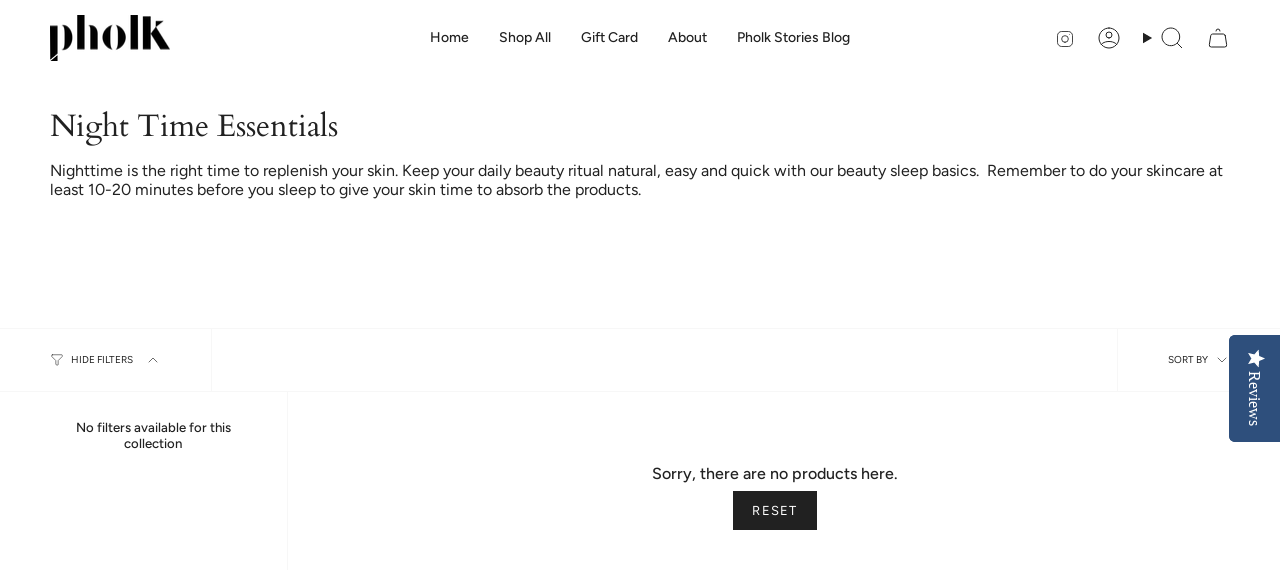

--- FILE ---
content_type: text/css
request_url: https://pholkbeauty.com/cdn/shop/t/16/assets/font-settings.css?v=118384688999680465131759333112
body_size: 168
content:
@font-face{font-family:Cardo;font-weight:400;font-style:normal;font-display:swap;src:url(//pholkbeauty.com/cdn/fonts/cardo/cardo_n4.8d7bdd0369840597cbb62dc8a447619701d8d34a.woff2?h1=cGhvbGtiZWF1dHkuY29t&h2=cGhvbGtiZWF1dHkuYWNjb3VudC5teXNob3BpZnkuY29t&hmac=688febc87188afa2e72c6447aac92b10a1f800b9ed2ae7996a68103309623b82) format("woff2"),url(//pholkbeauty.com/cdn/fonts/cardo/cardo_n4.23b63d1eff80cb5da813c4cccb6427058253ce24.woff?h1=cGhvbGtiZWF1dHkuY29t&h2=cGhvbGtiZWF1dHkuYWNjb3VudC5teXNob3BpZnkuY29t&hmac=e804e4c3fba9e444d1baa1d64b3cd897ad035d650917040bc476c88c138e9a2c) format("woff")}@font-face{font-family:Figtree;font-weight:400;font-style:normal;font-display:swap;src:url(//pholkbeauty.com/cdn/fonts/figtree/figtree_n4.3c0838aba1701047e60be6a99a1b0a40ce9b8419.woff2?h1=cGhvbGtiZWF1dHkuY29t&h2=cGhvbGtiZWF1dHkuYWNjb3VudC5teXNob3BpZnkuY29t&hmac=8cc08b92533987f6533b14db060932ca89053fc294ae623624575c4fa50bb5c5) format("woff2"),url(//pholkbeauty.com/cdn/fonts/figtree/figtree_n4.c0575d1db21fc3821f17fd6617d3dee552312137.woff?h1=cGhvbGtiZWF1dHkuY29t&h2=cGhvbGtiZWF1dHkuYWNjb3VudC5teXNob3BpZnkuY29t&hmac=e43ea7ec964f187f87d17856305908d8a0e5584ff84cff4047d6e0be9cd81ef3) format("woff")}@font-face{font-family:Figtree;font-weight:400;font-style:normal;font-display:swap;src:url(//pholkbeauty.com/cdn/fonts/figtree/figtree_n4.3c0838aba1701047e60be6a99a1b0a40ce9b8419.woff2?h1=cGhvbGtiZWF1dHkuY29t&h2=cGhvbGtiZWF1dHkuYWNjb3VudC5teXNob3BpZnkuY29t&hmac=8cc08b92533987f6533b14db060932ca89053fc294ae623624575c4fa50bb5c5) format("woff2"),url(//pholkbeauty.com/cdn/fonts/figtree/figtree_n4.c0575d1db21fc3821f17fd6617d3dee552312137.woff?h1=cGhvbGtiZWF1dHkuY29t&h2=cGhvbGtiZWF1dHkuYWNjb3VudC5teXNob3BpZnkuY29t&hmac=e43ea7ec964f187f87d17856305908d8a0e5584ff84cff4047d6e0be9cd81ef3) format("woff")}@font-face{font-family:Cardo;font-weight:700;font-style:normal;font-display:swap;src:url(//pholkbeauty.com/cdn/fonts/cardo/cardo_n7.d1764502b55968f897125797ed59f6abd5dc8593.woff2?h1=cGhvbGtiZWF1dHkuY29t&h2=cGhvbGtiZWF1dHkuYWNjb3VudC5teXNob3BpZnkuY29t&hmac=7c07357e7955b416e01d911322fc1ee667fd406cfb08273fc12f80b7f3ba5598) format("woff2"),url(//pholkbeauty.com/cdn/fonts/cardo/cardo_n7.b5d64d4147ade913d679fed9918dc44cbe8121d2.woff?h1=cGhvbGtiZWF1dHkuY29t&h2=cGhvbGtiZWF1dHkuYWNjb3VudC5teXNob3BpZnkuY29t&hmac=fa4bdfe6bd2e5d1ce4a3bf80ee52af42975b2b7e053972471878f86e3ffef3f7) format("woff")}@font-face{font-family:Figtree;font-weight:500;font-style:normal;font-display:swap;src:url(//pholkbeauty.com/cdn/fonts/figtree/figtree_n5.3b6b7df38aa5986536945796e1f947445832047c.woff2?h1=cGhvbGtiZWF1dHkuY29t&h2=cGhvbGtiZWF1dHkuYWNjb3VudC5teXNob3BpZnkuY29t&hmac=928783e80ff8bb09ef0aab1e51ffe72e4c9f1f867471b3a66b962c791baf33df) format("woff2"),url(//pholkbeauty.com/cdn/fonts/figtree/figtree_n5.f26bf6dcae278b0ed902605f6605fa3338e81dab.woff?h1=cGhvbGtiZWF1dHkuY29t&h2=cGhvbGtiZWF1dHkuYWNjb3VudC5teXNob3BpZnkuY29t&hmac=cf94d9849d7715df94f4c524bede5770f68a7e12f6c9eea51f3805397f21c90d) format("woff")}@font-face{font-family:Figtree;font-weight:400;font-style:italic;font-display:swap;src:url(//pholkbeauty.com/cdn/fonts/figtree/figtree_i4.89f7a4275c064845c304a4cf8a4a586060656db2.woff2?h1=cGhvbGtiZWF1dHkuY29t&h2=cGhvbGtiZWF1dHkuYWNjb3VudC5teXNob3BpZnkuY29t&hmac=123c7af7abbb804b37f0647dc50a808718a04f91bf118ec50e581bbe574a59a5) format("woff2"),url(//pholkbeauty.com/cdn/fonts/figtree/figtree_i4.6f955aaaafc55a22ffc1f32ecf3756859a5ad3e2.woff?h1=cGhvbGtiZWF1dHkuY29t&h2=cGhvbGtiZWF1dHkuYWNjb3VudC5teXNob3BpZnkuY29t&hmac=bda3991862a7631079906ce5342c1cc3654f9b49980ad9bbb0664d1695149532) format("woff")}@font-face{font-family:Figtree;font-weight:500;font-style:italic;font-display:swap;src:url(//pholkbeauty.com/cdn/fonts/figtree/figtree_i5.969396f679a62854cf82dbf67acc5721e41351f0.woff2?h1=cGhvbGtiZWF1dHkuY29t&h2=cGhvbGtiZWF1dHkuYWNjb3VudC5teXNob3BpZnkuY29t&hmac=90f02d6e695ee832104f5297121092c84275a770878bf193111e2161d7e72052) format("woff2"),url(//pholkbeauty.com/cdn/fonts/figtree/figtree_i5.93bc1cad6c73ca9815f9777c49176dfc9d2890dd.woff?h1=cGhvbGtiZWF1dHkuY29t&h2=cGhvbGtiZWF1dHkuYWNjb3VudC5teXNob3BpZnkuY29t&hmac=f8eec337a9b792ac83f90eafb0d8f497ae73b375258da76f75ddb1e16e764151) format("woff")}
/*# sourceMappingURL=/cdn/shop/t/16/assets/font-settings.css.map?v=118384688999680465131759333112 */


--- FILE ---
content_type: text/javascript
request_url: https://cdn.shopify.com/proxy/37217e0bc5304d7669fa8f969c57397f62ac4bdf68ec8305dc62e754fd47739d/forms-akamai.smsbump.com/571483/form_280477.js?ver=1764419308&shop=pholkbeauty.myshopify.com&sp-cache-control=cHVibGljLCBtYXgtYWdlPTkwMA
body_size: 85351
content:
var SMSBumpForm = {"form_uid":"ejhuY2pyZ0M=","form_id":280477,"list_id":4488785,"type":"popup","formState":[],"platform":"shopify","default_country":"US","config":{"behavior":{"timing":{"option":"setDelay","afterSeconds":true,"afterScroll":false,"afterScrollValue":60,"afterSecondsValue":5,"shouldOpenOnPageLoad":false},"devices":"all","frequency":{"frequencyStatus":true,"frequencyOptions":"dontShowXDays","frequencyDays":45,"disableOnClose":true,"daysAfterClose":1,"daysAfterSubmit":90,"options":["showInNextSession","showDaysAfterSubmit"]},"schedule":{"startDate":"Jan 31, 2024","startTime":"16:00:00","endDate":"Jan 31, 2024","endTime":"16:00:00","options":["startImmediately","neverEnd"]},"miniForm":{"show":"after"},"isUsingEnhancedBehavior":true,"visitors":{"showToAll":false,"dontShowToExisting":false,"targetList":false},"hasAdvancedConditions":false,"advancedConditions":{"easyClose":{"status":false},"pageExit":{"status":false},"clickBased":{"status":false,"classSelectors":[],"idSelectors":[],"oncePerSession":true},"specificUrl":{"status":false,"option":"showIn","urls":[]},"partOfUrl":{"status":false,"option":"showIn","urls":[]},"geoTargeting":{"status":false,"option":"showIn","locations":[]},"sequence":{"status":false,"option":"showCampaign","urls":[]},"pageCount":{"status":false,"option":"showCampaign","pages":5,"session":"currentSession","countUnique":false,"sessionTime":0,"sessionTimeUnit":"days","setSessionTime":false},"hideCampaign":{"status":false},"showCount":{"status":false,"count":5},"specificReferral":{"status":false,"option":"showCampaign","urls":[]},"specificUtm":{"status":false,"option":"showCampaign","utmNames":[],"utmMediums":[],"utmSources":[],"utmCampaigns":[]}}},"steps":[{"index":0,"name":"phone","label":"Phone","color":{"primary":{"r":61,"g":79,"b":48,"a":1},"secondary":{"r":61,"g":79,"b":48,"a":1},"background":"#AFE0CAFF"},"font":{"primary":"Roboto","secondary":"Roboto"},"border":{"radius":0,"width":0,"color":"transparent"},"elements":[{"name":"otpPhoneChangeText","content":"<p>A 6-digit code has been sent to<\/p>","fontFamily":"Avenir","fontSize":18,"fontWeight":400,"textAlign":"center","lineHeight":1,"letterSpacing":0.5,"paddingTop":0,"paddingBottom":0,"color":"#696F80","textStyle":"text","zone":"text","isAddable":false,"index":5,"key":1,"isEnabled":false},{"name":"mainImage","image":"https:\/\/forms-akamai.smsbump.com\/571483\/user_file692ae6ea4f978.jpg","croppedImage":null,"imageFile":{"path":"Brown Minimalist Typography Black Friday Sale Instagram Post (3).jpg"},"size":"large","alignment":"right","position":"center","opacity":100,"contentAlignment":"left","width":1080,"height":1350,"fileSize":237465,"x":0,"y":0,"offsetTop":0,"offsetRight":0,"offsetBottom":0,"offsetLeft":0,"paddingTop":0,"paddingBottom":0,"borderRadius":0,"borderWidth":0,"borderColor":"transparent","useDesktopImageOnMobile":true,"mobile":{"image":"https:\/\/forms-akamai.smsbump.com\/571483\/user_file692ae6ea3fe7c.jpg","croppedImage":null,"imageFile":{"path":"Brown Minimalist Typography Black Friday Sale Instagram Post (3).jpg"},"size":"large","alignment":"top","opacity":100,"contentAlignment":"left","width":1080,"height":1350,"fileSize":237465,"x":0,"y":0,"offsetTop":66,"offsetRight":0,"offsetBottom":53,"offsetLeft":0,"paddingTop":25,"paddingBottom":0,"borderRadius":0,"borderWidth":0,"borderColor":"transparent"},"zone":"image","isAddable":false,"key":1,"isEnabled":true},{"name":"logo","image":"https:\/\/forms-akamai.smsbump.com\/571483\/user_file692ae6ea0a754.png","croppedImage":null,"imageFile":[],"size":"small","alignment":"right","position":"center","opacity":100,"contentAlignment":"center","width":627,"height":237,"fileSize":66559,"x":0,"y":0,"offsetTop":0,"offsetRight":0,"offsetBottom":0,"offsetLeft":0,"paddingTop":0,"paddingBottom":0,"borderRadius":0,"borderWidth":0,"borderColor":"transparent","useDesktopImageOnMobile":false,"mobile":{"image":null,"croppedImage":null,"imageFile":null,"size":"medium","alignment":"top","opacity":100,"contentAlignment":"left","width":0,"height":0,"fileSize":0,"x":0,"y":0,"offsetTop":0,"offsetRight":0,"offsetBottom":0,"offsetLeft":0,"paddingTop":25,"paddingBottom":0,"borderRadius":0,"borderWidth":0,"borderColor":"transparent","useDesktopImageOnMobile":false,"isEnabled":false},"zone":"logo","isAddable":true,"index":0,"key":1,"isEnabled":true},{"name":"title","content":"<p>Our Cyber Sale is Live! 30% OFF sitewide including sets! No code needed.<\/p>","fontFamily":"Arimo","fontSize":"22","fontWeight":800,"textAlign":"center","lineHeight":1,"letterSpacing":0.5,"paddingTop":25,"paddingBottom":0,"color":"#000000FF","textStyle":"title","zone":"text","isAddable":true,"index":1,"key":1,"isEnabled":true},{"name":"otpDescription","content":"<p>Enter the 6-digit verification code below<\/p>","fontFamily":"Avenir","fontSize":24,"fontWeight":800,"textAlign":"center","lineHeight":1,"letterSpacing":0.5,"paddingTop":20,"paddingBottom":0,"color":"#000","textStyle":"text","zone":"text","isAddable":false,"index":6,"key":1,"isEnabled":false},{"name":"subtitle","content":"<p>Join our Text Club for exclusive promos<\/p>","fontFamily":"Lora","fontSize":20,"fontWeight":800,"textAlign":"center","lineHeight":1.04,"letterSpacing":0.5,"paddingTop":0,"paddingBottom":10,"color":"#000000FF","textStyle":"subtitle","zone":"text","isAddable":true,"index":2,"key":1,"isEnabled":true},{"name":"discountElement","content":null,"fontFamily":"Inter","fontSize":14,"fontWeight":400,"textAlign":"center","lineHeight":1,"letterSpacing":0,"paddingTop":16,"paddingBottom":16,"color":"#fff","textStyle":null,"display":"block","borderRadius":4,"borderWidth":0,"borderColor":null,"backgroundColor":"#AFE0CAFF","mobile":{"content":null},"zone":"text","isAddable":false,"isEnabled":false,"childrenElements":["discountElementChildCodeBox","discountElementChildApplyBtn","discountElementChildApplyBtnClicked"],"index":7,"key":1},{"name":"discountElementChildCodeBox","content":null,"fontFamily":"Inter","fontSize":16,"fontWeight":600,"textAlign":"center","lineHeight":1.3,"letterSpacing":0,"paddingTop":13,"paddingBottom":13,"color":"#1C1D21","textStyle":null,"display":"custom","borderRadius":2,"borderWidth":2,"borderColor":"#696F80","backgroundColor":"#AFE0CAFF","mobile":{"content":null},"customDimensions":{"unit":"px","width":"284"},"borderStyle":"dashed","shouldDisplay":true,"zone":"text","isAddable":false,"isEnabled":false,"index":8,"key":1},{"name":"discountElementChildApplyBtn","content":"<p>APPLY DISCOUNT<\/p>","fontFamily":"Inter","fontSize":14,"fontWeight":500,"textAlign":"center","lineHeight":1.4,"letterSpacing":0,"paddingTop":20,"paddingBottom":20,"color":"#fff","textStyle":null,"display":"custom","borderRadius":2,"borderWidth":0,"borderColor":null,"backgroundColor":"#1C1D21","mobile":{"content":null},"customDimensions":{"unit":"px","width":"284"},"zone":"text","isAddable":false,"isEnabled":false,"index":9,"key":1},{"name":"discountElementChildApplyBtnClicked","content":"<p>\u2713 DISCOUNT APPLIED TO CHECKOUT<\/p>","fontFamily":"Inter","fontSize":14,"fontWeight":500,"textAlign":"center","lineHeight":1.4,"letterSpacing":0,"paddingTop":20,"paddingBottom":20,"color":"#fff","textStyle":null,"display":"custom","borderRadius":2,"borderWidth":0,"borderColor":null,"backgroundColor":"#4E515D","mobile":{"content":null},"customDimensions":{"unit":"px","width":"284"},"zone":"text","isAddable":false,"isEnabled":false,"index":10,"key":1},{"name":"successIcon","image":null,"imageFile":null,"width":0,"height":0,"color":"#AFE0CAFF","backgroundColor":{"r":61,"g":79,"b":48,"a":1},"marginTop":0,"marginBottom":0,"size":"medium","contentAlignment":"left","showCustomIcon":false,"zone":"text","isAddable":false,"key":1,"isEnabled":false,"index":7},{"name":"description","content":"<p>We will keep you up to date with our latest and greatest offers.<\/p>","fontFamily":"Roboto","fontSize":16,"fontWeight":500,"textAlign":"left","lineHeight":1,"letterSpacing":0.5,"paddingTop":0,"paddingBottom":0,"color":{"r":61,"g":79,"b":48,"a":1},"textStyle":"description","zone":"text","isAddable":true,"index":4,"key":1,"isEnabled":false},{"name":"text","content":"<p>Did you hear about our amazing discounts?<\/p>","fontFamily":"Roboto","fontSize":16,"fontWeight":400,"textAlign":"left","lineHeight":1.2,"letterSpacing":0.5,"paddingTop":0,"paddingBottom":0,"color":null,"textStyle":"text","zone":"text","isAddable":true,"index":8,"key":1,"isEnabled":false},{"name":"closeButton","color":{"r":61,"g":79,"b":48,"a":1},"backgroundColor":"#AFE0CAFF","strokeWidth":2,"marginTop":16,"marginRight":16,"size":"large","zone":"image","isAddable":true,"key":1,"isEnabled":true},{"name":"phoneField","value":null,"fontFamily":"Montserrat","isRequired":true,"labelText":"","labelColor":"#9e9e9e","fontSize":14,"fontWeight":"normal","textAlign":"left","lineHeight":0,"letterSpacing":0,"paddingTop":0,"paddingBottom":0,"color":{"r":52,"g":97,"b":70,"a":1},"textStyle":null,"country":null,"hasCountry":true,"isTapToSubscribeEnabled":false,"isOnSiteOptInEnabled":false,"borderRadius":0,"borderWidth":0,"borderColor":"transparent","backgroundColor":"#ffffff","placeholderText":"Enter your phone number","placeholderColor":"#9e9e9e","countrySearchPlaceholderText":"Search","countrySearchPlaceholderColor":null,"zone":"form","isAddable":true,"index":8,"key":1,"isEnabled":true},{"name":"emailField","value":null,"fontFamily":"Roboto","isRequired":true,"labelText":"","labelColor":"#9e9e9e","fontSize":14,"fontWeight":"normal","textAlign":"left","lineHeight":0,"letterSpacing":0,"paddingTop":0,"paddingBottom":0,"color":{"r":52,"g":97,"b":70,"a":1},"textStyle":null,"borderRadius":4,"borderWidth":1,"borderColor":"#cbcdd3","backgroundColor":"#ffffff","placeholderText":"Enter your email address","placeholderColor":"#9e9e9e","zone":"form","isAddable":false,"index":9,"key":1,"isEnabled":false},{"name":"nameField","value":null,"fontFamily":"Roboto","isRequired":true,"labelText":"","labelColor":"#9e9e9e","fontSize":14,"fontWeight":"normal","textAlign":"left","lineHeight":0,"letterSpacing":0,"paddingTop":0,"paddingBottom":0,"color":"#000720","textStyle":null,"borderRadius":4,"borderWidth":1,"borderColor":"#cbcdd3","backgroundColor":"#ffffff","placeholderText":"Enter your first name","placeholderColor":"#9e9e9e","zone":"form","isAddable":true,"index":10,"key":1,"isEnabled":false},{"name":"birthdayField","value":null,"fontFamily":"Roboto","isRequired":true,"labelText":"","labelColor":"#9e9e9e","fontSize":14,"fontWeight":"normal","textAlign":"left","lineHeight":0,"letterSpacing":0,"paddingTop":0,"paddingBottom":0,"color":"#000720","textStyle":null,"dateFormat":"MM DD YYYY","shouldVerifyAge":false,"ageLimit":21,"borderRadius":4,"borderWidth":1,"borderColor":"#cbcdd3","backgroundColor":"#ffffff","placeholderText":"Enter your birthday","placeholderColor":"#9e9e9e","zone":"form","isAddable":true,"index":11,"key":1,"isEnabled":false},{"name":"checkbox","value":false,"fontFamily":"Roboto","isRequired":true,"labelText":null,"labelColor":null,"content":"<p>I agree to the Terms of Service<\/p>","fontSize":16,"fontWeight":"normal","textAlign":"left","lineHeight":1,"letterSpacing":0,"paddingTop":0,"paddingBottom":0,"color":{"r":61,"g":79,"b":48,"a":1},"textStyle":"checkbox","zone":"form","showDisclaimerCheckbox":false,"isAddable":true,"index":12,"key":1,"optionColor":"#000000","optionCheckboxColor":"#000000","isEnabled":false},{"name":"singleSelectField","value":null,"fontFamily":null,"isRequired":true,"labelText":"","labelColor":null,"content":"<p>Single select<\/p>","fontSize":16,"fontWeight":"normal","textAlign":"left","lineHeight":1,"letterSpacing":0,"paddingTop":0,"paddingBottom":0,"color":null,"textStyle":"checkbox","customProperty":null,"options":[{"id":"5","label":"Choice 1","value":""},{"id":"6","label":"Choice 2","value":""}],"optionFontSize":16,"optionColor":null,"pillsStyleSettings":{"optionPillDefaultColor":"#FFFFFF","optionPillSelectedFontColor":null,"optionPillDefaultBorderColor":null,"optionPillSelectedBorderColor":"transparent","optionPillSelectedFonSize":16},"optionCheckboxColor":null,"optionType":"radio","selectionType":"single","zone":"form","isAddable":true,"index":17,"key":1,"isEnabled":false},{"name":"tapToSubscribeField","value":null,"fontFamily":null,"isRequired":true,"labelText":"","labelColor":null,"fontSize":16,"fontWeight":"normal","textAlign":"left","lineHeight":1.2,"letterSpacing":0,"paddingTop":0,"paddingBottom":0,"color":null,"textStyle":null,"country":null,"hasCountry":true,"isTapToSubscribeEnabled":true,"isOnSiteOptInEnabled":false,"borderRadius":4,"borderWidth":1,"borderColor":null,"backgroundColor":null,"placeholderText":"Enter your phone number","placeholderColor":null,"countrySearchPlaceholderText":null,"countrySearchPlaceholderColor":null,"zone":"form","isAddable":true,"index":18,"key":1,"isEnabled":false},{"name":"cancelButton","content":"<p>No thanks<\/p>","fontFamily":"Roboto","fontSize":14,"fontWeight":400,"textAlign":"left","lineHeight":0.85,"letterSpacing":0,"paddingTop":16,"paddingBottom":16,"color":{"r":61,"g":79,"b":48,"a":1},"textStyle":null,"display":"block","borderRadius":4,"borderWidth":1,"borderColor":"#000720","backgroundColor":"#AFE0CAFF","mobile":{"content":null},"zone":"form","isAddable":true,"index":13,"key":1,"isEnabled":false},{"name":"submitButton","content":"<p>CONTINUE<\/p>","fontFamily":"Montserrat","fontSize":12,"fontWeight":800,"textAlign":"center","lineHeight":0.85,"letterSpacing":0.5,"paddingTop":16,"paddingBottom":16,"color":"#ffffff","textStyle":null,"display":"block","borderRadius":0,"borderWidth":0,"borderColor":"transparent","backgroundColor":"#EC5531FF","mobile":{"content":"<p>Tap to subscribe<\/p>"},"zone":"form","isAddable":true,"index":19,"key":1,"isEnabled":true},{"name":"complianceText","content":"<p>By signing up via text you agree to receive recurring automated marketing messages and shopping cart reminders at the phone number provided. Consent is not a condition of purchase. Reply STOP to unsubscribe. HELP for help. Msg frequency varies. Msg &amp; Data rates may apply. View Privacy Policy &amp; ToS<\/p>","fontFamily":"Montserrat","fontSize":10,"fontWeight":400,"textAlign":"center","lineHeight":1,"letterSpacing":0.5,"paddingTop":0,"paddingBottom":0,"color":{"r":61,"g":79,"b":48,"a":1},"textStyle":"complianceText","policyLink":"","termsLink":"","zone":"form","countryIso":"US","isAddable":true,"index":20,"key":1,"isEnabled":true},{"name":"floatingButton","content":"<p>Join the Text Club<\/p>","fontFamily":"Roboto","fontSize":16,"fontWeight":600,"textAlign":"left","lineHeight":0.85,"letterSpacing":0,"paddingTop":16,"paddingBottom":16,"color":"#AFE0CAFF","textStyle":null,"display":"block","borderRadius":4,"borderWidth":0,"borderColor":"transparent","backgroundColor":{"r":61,"g":79,"b":48,"a":1},"mobile":{"content":null},"marginTop":16,"marginRight":16,"marginBottom":16,"marginLeft":16,"absolutePosition":"bottomLeft","isExpandedOnMobile":true,"buttonAlignment":"horizontal","textAlignment":"upDown","zone":"floatingButton","isAddable":false,"index":10,"key":1,"isEnabled":false},{"name":"onSiteOptInField","value":null,"fontFamily":null,"isRequired":true,"labelText":"","labelColor":null,"fontSize":16,"fontWeight":"normal","textAlign":"center","lineHeight":1.2,"letterSpacing":0,"paddingTop":0,"paddingBottom":0,"color":null,"textStyle":null,"borderRadius":4,"borderWidth":1,"borderColor":null,"backgroundColor":null,"placeholderText":"Enter your validation code","placeholderColor":null,"zone":"form","isAddable":true,"index":14,"key":1,"isEnabled":false,"fieldType":"boxes"},{"name":"otpResendText","content":"<p>We will keep you up to date with our latest and greatest offers.<\/p>","fontFamily":"Avenir","fontSize":20,"fontWeight":800,"textAlign":"center","lineHeight":1,"letterSpacing":0.5,"paddingTop":0,"paddingBottom":0,"color":"#000","textStyle":"text","linkColor":"#4071eb","zone":"form","isAddable":false,"index":15,"key":1,"isEnabled":false},{"name":"otpFallback","content":"<p>Alternatively send \u201cJoin\u201d to 1010 and<\/p>","fontFamily":"Avenir Next","fontSize":12,"fontWeight":600,"textAlign":"center","lineHeight":1.5,"letterSpacing":0.5,"paddingTop":0,"paddingBottom":0,"color":"#6C6C6C","textStyle":"text","fontStyle":"normal","textTranform":"uppercase","linkColor":"#4071eb","isQrVisible":false,"zone":"form","isAddable":false,"index":16,"key":1,"isEnabled":false},{"name":"spinToWin","slices":[],"repeatSlicesCount":3,"size":"medium","alignment":"right","fontFamily":"Roboto","fontSize":16,"fontWeight":"normal","textAlign":"left","lineHeight":0,"letterSpacing":0,"paddingTop":16,"paddingBottom":16,"textRadius":120,"textAnchor":"middle","color":"#000720","handleColor":"#333333","borderColor":"#346146","backgroundColor":"#AFE0CAFF","holderColor":"#FFF1E2","stepOrder":"details_first","mobile":{"textRadius":90,"textAnchor":"middle"},"zone":"text","isAddable":true,"index":9,"key":1,"isEnabled":false},{"name":"spinToWinPrize","content":"5% OFF","fontFamily":"Roboto","fontSize":48,"fontWeight":700,"textAlign":"center","lineHeight":1,"letterSpacing":0.5,"paddingTop":0,"paddingBottom":0,"color":"#000720","textStyle":"subtitle","zone":"text","isAddable":false,"index":3,"key":1,"isEnabled":true}]},{"index":1,"name":"email","label":"Email","color":{"primary":{"r":61,"g":79,"b":48,"a":1},"secondary":{"r":61,"g":79,"b":48,"a":1},"background":"#AFE0CAFF"},"font":{"primary":"Roboto","secondary":"Roboto"},"border":{"radius":0,"width":0,"color":"transparent"},"elements":[{"name":"otpPhoneChangeText","content":"<p>A 6-digit code has been sent to<\/p>","fontFamily":"Avenir","fontSize":18,"fontWeight":400,"textAlign":"center","lineHeight":1,"letterSpacing":0.5,"paddingTop":0,"paddingBottom":0,"color":"#696F80","textStyle":"text","zone":"text","isAddable":false,"index":4,"key":1,"isEnabled":false},{"name":"mainImage","image":"https:\/\/forms-akamai.smsbump.com\/571483\/user_file692ae6ea3e520.jpg","croppedImage":null,"imageFile":{"path":"Brown Minimalist Typography Black Friday Sale Instagram Post (3).jpg"},"size":"large","alignment":"right","position":"center","opacity":100,"contentAlignment":"left","width":1080,"height":1350,"fileSize":237465,"x":0,"y":0,"offsetTop":0,"offsetRight":0,"offsetBottom":0,"offsetLeft":0,"paddingTop":0,"paddingBottom":0,"borderRadius":0,"borderWidth":0,"borderColor":"transparent","useDesktopImageOnMobile":true,"mobile":{"image":"https:\/\/forms-akamai.smsbump.com\/571483\/user_file692ae6ea35402.jpg","croppedImage":null,"imageFile":{"path":"Brown Minimalist Typography Black Friday Sale Instagram Post (3).jpg"},"size":"large","alignment":"top","opacity":100,"contentAlignment":"left","width":1080,"height":1350,"fileSize":237465,"x":0,"y":0,"offsetTop":66,"offsetRight":0,"offsetBottom":53,"offsetLeft":0,"paddingTop":25,"paddingBottom":0,"borderRadius":0,"borderWidth":0,"borderColor":"transparent"},"zone":"image","isAddable":false,"key":1,"isEnabled":true},{"name":"logo","image":"https:\/\/forms-akamai.smsbump.com\/571483\/user_file692ae6e9f03ec.png","croppedImage":null,"imageFile":[],"size":"small","alignment":"right","position":"center","opacity":100,"contentAlignment":"center","width":627,"height":237,"fileSize":66559,"x":0,"y":0,"offsetTop":0,"offsetRight":0,"offsetBottom":0,"offsetLeft":0,"paddingTop":0,"paddingBottom":0,"borderRadius":0,"borderWidth":0,"borderColor":"transparent","useDesktopImageOnMobile":true,"mobile":{"image":"https:\/\/forms-akamai.smsbump.com\/571483\/user_file692ae6ea23ec6.png","croppedImage":null,"imageFile":[],"size":"small","alignment":"top","opacity":100,"contentAlignment":"center","width":627,"height":237,"fileSize":66559,"x":0,"y":0,"offsetTop":0,"offsetRight":0,"offsetBottom":0,"offsetLeft":0,"paddingTop":25,"paddingBottom":0,"borderRadius":0,"borderWidth":0,"borderColor":"transparent"},"zone":"logo","isAddable":true,"index":0,"key":1,"isEnabled":true},{"name":"title","content":"<p>UNLOCK<\/p>","fontFamily":"Arimo","fontSize":"22","fontWeight":800,"textAlign":"center","lineHeight":1,"letterSpacing":0.5,"paddingTop":25,"paddingBottom":0,"color":"#000000FF","textStyle":"title","zone":"text","isAddable":true,"index":1,"key":1,"isEnabled":true},{"name":"otpDescription","content":"<p>Enter the 6-digit verification code below<\/p>","fontFamily":"Avenir","fontSize":24,"fontWeight":800,"textAlign":"center","lineHeight":1,"letterSpacing":0.5,"paddingTop":20,"paddingBottom":0,"color":"#000","textStyle":"text","zone":"text","isAddable":false,"index":5,"key":1,"isEnabled":false},{"name":"subtitle","content":"<p>20% off<\/p><p>your order<\/p>","fontFamily":"Lora","fontSize":20,"fontWeight":800,"textAlign":"center","lineHeight":1.04,"letterSpacing":0.5,"paddingTop":0,"paddingBottom":10,"color":"#000000FF","textStyle":"subtitle","zone":"text","isAddable":true,"index":2,"key":1,"isEnabled":true},{"name":"discountElement","content":null,"fontFamily":"Inter","fontSize":14,"fontWeight":400,"textAlign":"center","lineHeight":1,"letterSpacing":0,"paddingTop":16,"paddingBottom":16,"color":"#fff","textStyle":null,"display":"block","borderRadius":4,"borderWidth":0,"borderColor":null,"backgroundColor":"#AFE0CAFF","mobile":{"content":null},"zone":"text","isAddable":false,"isEnabled":false,"childrenElements":["discountElementChildCodeBox","discountElementChildApplyBtn","discountElementChildApplyBtnClicked"],"index":7,"key":1},{"name":"discountElementChildCodeBox","content":null,"fontFamily":"Inter","fontSize":16,"fontWeight":600,"textAlign":"center","lineHeight":1.3,"letterSpacing":0,"paddingTop":13,"paddingBottom":13,"color":"#1C1D21","textStyle":null,"display":"custom","borderRadius":2,"borderWidth":2,"borderColor":"#696F80","backgroundColor":"#AFE0CAFF","mobile":{"content":null},"customDimensions":{"unit":"px","width":"284"},"borderStyle":"dashed","shouldDisplay":true,"zone":"text","isAddable":false,"isEnabled":false,"index":8,"key":1},{"name":"discountElementChildApplyBtn","content":"<p>APPLY DISCOUNT<\/p>","fontFamily":"Inter","fontSize":14,"fontWeight":500,"textAlign":"center","lineHeight":1.4,"letterSpacing":0,"paddingTop":20,"paddingBottom":20,"color":"#fff","textStyle":null,"display":"custom","borderRadius":2,"borderWidth":0,"borderColor":null,"backgroundColor":"#1C1D21","mobile":{"content":null},"customDimensions":{"unit":"px","width":"284"},"zone":"text","isAddable":false,"isEnabled":false,"index":9,"key":1},{"name":"discountElementChildApplyBtnClicked","content":"<p>\u2713 DISCOUNT APPLIED TO CHECKOUT<\/p>","fontFamily":"Inter","fontSize":14,"fontWeight":500,"textAlign":"center","lineHeight":1.4,"letterSpacing":0,"paddingTop":20,"paddingBottom":20,"color":"#fff","textStyle":null,"display":"custom","borderRadius":2,"borderWidth":0,"borderColor":null,"backgroundColor":"#4E515D","mobile":{"content":null},"customDimensions":{"unit":"px","width":"284"},"zone":"text","isAddable":false,"isEnabled":false,"index":10,"key":1},{"name":"successIcon","image":null,"imageFile":null,"width":0,"height":0,"color":"#AFE0CAFF","backgroundColor":{"r":61,"g":79,"b":48,"a":1},"marginTop":0,"marginBottom":0,"size":"medium","contentAlignment":"left","showCustomIcon":false,"zone":"text","isAddable":false,"key":1,"isEnabled":false},{"name":"description","content":"<p>We will keep you up to date with our latest and greatest offers.<\/p>","fontFamily":"Roboto","fontSize":16,"fontWeight":500,"textAlign":"left","lineHeight":1,"letterSpacing":0.5,"paddingTop":0,"paddingBottom":0,"color":{"r":61,"g":79,"b":48,"a":1},"textStyle":"description","zone":"text","isAddable":true,"index":3,"key":1,"isEnabled":false},{"name":"text","content":"<p>Did you hear about our amazing discounts?<\/p>","fontFamily":"Roboto","fontSize":16,"fontWeight":400,"textAlign":"left","lineHeight":1.2,"letterSpacing":0.5,"paddingTop":0,"paddingBottom":0,"color":null,"textStyle":"text","zone":"text","isAddable":true,"index":10,"key":1,"isEnabled":false},{"name":"closeButton","color":{"r":61,"g":79,"b":48,"a":1},"backgroundColor":"#AFE0CAFF","strokeWidth":2,"marginTop":16,"marginRight":16,"size":"large","zone":"image","isAddable":true,"key":1,"isEnabled":true},{"name":"phoneField","value":null,"fontFamily":"Roboto","isRequired":true,"labelText":"","labelColor":"#9e9e9e","fontSize":14,"fontWeight":"normal","textAlign":"left","lineHeight":0,"letterSpacing":0,"paddingTop":0,"paddingBottom":0,"color":{"r":52,"g":97,"b":70,"a":1},"textStyle":null,"country":null,"hasCountry":true,"isTapToSubscribeEnabled":false,"isOnSiteOptInEnabled":false,"borderRadius":4,"borderWidth":1,"borderColor":"#cbcdd3","backgroundColor":"#ffffff","placeholderText":"Enter your phone number","placeholderColor":"#9e9e9e","countrySearchPlaceholderText":"Search","countrySearchPlaceholderColor":null,"zone":"form","isAddable":false,"index":8,"key":1,"isEnabled":false},{"name":"emailField","value":null,"fontFamily":"Montserrat","isRequired":true,"labelText":"","labelColor":"#9e9e9e","fontSize":14,"fontWeight":"normal","textAlign":"left","lineHeight":0,"letterSpacing":0,"paddingTop":0,"paddingBottom":0,"color":{"r":52,"g":97,"b":70,"a":1},"textStyle":null,"borderRadius":0,"borderWidth":0,"borderColor":"transparent","backgroundColor":"#ffffff","placeholderText":"Enter your email address","placeholderColor":"#9e9e9e","zone":"form","isAddable":true,"index":9,"key":1,"isEnabled":true},{"name":"nameField","value":null,"fontFamily":"Roboto","isRequired":true,"labelText":"","labelColor":"#9e9e9e","fontSize":14,"fontWeight":"normal","textAlign":"left","lineHeight":0,"letterSpacing":0,"paddingTop":0,"paddingBottom":0,"color":"#000720","textStyle":null,"borderRadius":4,"borderWidth":1,"borderColor":"#cbcdd3","backgroundColor":"#ffffff","placeholderText":"Enter your first name","placeholderColor":"#9e9e9e","zone":"form","isAddable":true,"index":10,"key":1,"isEnabled":false},{"name":"birthdayField","value":null,"fontFamily":"Roboto","isRequired":true,"labelText":"","labelColor":"#9e9e9e","fontSize":14,"fontWeight":"normal","textAlign":"left","lineHeight":0,"letterSpacing":0,"paddingTop":0,"paddingBottom":0,"color":"#000720","textStyle":null,"dateFormat":"MM DD YYYY","shouldVerifyAge":false,"ageLimit":21,"borderRadius":4,"borderWidth":1,"borderColor":"#cbcdd3","backgroundColor":"#ffffff","placeholderText":"Enter your birthday","placeholderColor":"#9e9e9e","zone":"form","isAddable":true,"index":11,"key":1,"isEnabled":false},{"name":"checkbox","value":false,"fontFamily":"Roboto","isRequired":true,"labelText":null,"labelColor":null,"content":"<p>I agree to the Terms of Service<\/p>","fontSize":16,"fontWeight":"normal","textAlign":"left","lineHeight":1,"letterSpacing":0,"paddingTop":0,"paddingBottom":0,"color":{"r":61,"g":79,"b":48,"a":1},"textStyle":"checkbox","zone":"form","showDisclaimerCheckbox":false,"isAddable":true,"index":12,"key":1,"optionColor":"#000000","optionCheckboxColor":"#000000","isEnabled":false},{"name":"singleSelectField","value":null,"fontFamily":null,"isRequired":true,"labelText":"","labelColor":null,"content":"<p>Single select<\/p>","fontSize":16,"fontWeight":"normal","textAlign":"left","lineHeight":1,"letterSpacing":0,"paddingTop":0,"paddingBottom":0,"color":null,"textStyle":"checkbox","customProperty":null,"options":[{"id":"5","label":"Choice 1","value":""},{"id":"6","label":"Choice 2","value":""}],"optionFontSize":16,"optionColor":null,"pillsStyleSettings":{"optionPillDefaultColor":"#FFFFFF","optionPillSelectedFontColor":null,"optionPillDefaultBorderColor":null,"optionPillSelectedBorderColor":"transparent","optionPillSelectedFonSize":16},"optionCheckboxColor":null,"optionType":"radio","selectionType":"single","zone":"form","isAddable":true,"index":20,"key":1,"isEnabled":false},{"name":"tapToSubscribeField","value":null,"fontFamily":null,"isRequired":true,"labelText":"","labelColor":null,"fontSize":16,"fontWeight":"normal","textAlign":"left","lineHeight":1.2,"letterSpacing":0,"paddingTop":0,"paddingBottom":0,"color":null,"textStyle":null,"country":null,"hasCountry":true,"isTapToSubscribeEnabled":true,"isOnSiteOptInEnabled":false,"borderRadius":4,"borderWidth":1,"borderColor":null,"backgroundColor":null,"placeholderText":"Enter your phone number","placeholderColor":null,"countrySearchPlaceholderText":null,"countrySearchPlaceholderColor":null,"zone":"form","isAddable":true,"index":21,"key":1,"isEnabled":false},{"name":"cancelButton","content":"<p>No thanks<\/p>","fontFamily":"Roboto","fontSize":14,"fontWeight":400,"textAlign":"left","lineHeight":0.85,"letterSpacing":0,"paddingTop":16,"paddingBottom":16,"color":{"r":61,"g":79,"b":48,"a":1},"textStyle":null,"display":"block","borderRadius":4,"borderWidth":1,"borderColor":"#000720","backgroundColor":"#AFE0CAFF","mobile":{"content":null},"zone":"form","isAddable":true,"index":13,"key":1,"isEnabled":false},{"name":"submitButton","content":"<p>CONTINUE<\/p>","fontFamily":"Montserrat","fontSize":12,"fontWeight":800,"textAlign":"center","lineHeight":0.85,"letterSpacing":0,"paddingTop":16,"paddingBottom":16,"color":"#ffffff","textStyle":null,"display":"block","borderRadius":0,"borderWidth":0,"borderColor":"transparent","backgroundColor":"#EC5531FF","mobile":{"content":"<p>Tap to subscribe<\/p>"},"zone":"form","isAddable":true,"index":14,"key":1,"isEnabled":true},{"name":"complianceText","content":"<p>By signing up via text you agree to receive recurring automated marketing messages and shopping cart reminders at the phone number provided. Consent is not a condition of purchase. Reply STOP to unsubscribe. HELP for help. Msg frequency varies. Msg &amp; Data rates may apply. View Privacy Policy &amp; ToS<\/p>","fontFamily":"Roboto","fontSize":10,"fontWeight":400,"textAlign":"left","lineHeight":1,"letterSpacing":0.5,"paddingTop":0,"paddingBottom":0,"color":{"r":61,"g":79,"b":48,"a":1},"textStyle":"complianceText","policyLink":"","termsLink":"","zone":"form","countryIso":"US","isAddable":false,"index":15,"key":1,"isEnabled":false},{"name":"floatingButton","content":"<p>Join the Text Club<\/p>","fontFamily":"Roboto","fontSize":16,"fontWeight":600,"textAlign":"left","lineHeight":0.85,"letterSpacing":0,"paddingTop":16,"paddingBottom":16,"color":"#AFE0CAFF","textStyle":null,"display":"block","borderRadius":4,"borderWidth":0,"borderColor":"transparent","backgroundColor":{"r":61,"g":79,"b":48,"a":1},"mobile":{"content":null},"marginTop":16,"marginRight":16,"marginBottom":16,"marginLeft":16,"absolutePosition":"bottomLeft","isExpandedOnMobile":true,"buttonAlignment":"horizontal","textAlignment":"upDown","zone":"floatingButton","isAddable":false,"index":10,"key":1,"isEnabled":false},{"name":"onSiteOptInField","value":null,"fontFamily":null,"isRequired":true,"labelText":"","labelColor":null,"fontSize":16,"fontWeight":"normal","textAlign":"center","lineHeight":1.2,"letterSpacing":0,"paddingTop":0,"paddingBottom":0,"color":null,"textStyle":null,"borderRadius":4,"borderWidth":1,"borderColor":null,"backgroundColor":null,"placeholderText":"Enter your validation code","placeholderColor":null,"zone":"form","isAddable":true,"index":16,"key":1,"isEnabled":false,"fieldType":"boxes"},{"name":"otpResendText","content":"<p>We will keep you up to date with our latest and greatest offers.<\/p>","fontFamily":"Avenir","fontSize":20,"fontWeight":800,"textAlign":"center","lineHeight":1,"letterSpacing":0.5,"paddingTop":0,"paddingBottom":0,"color":"#000","textStyle":"text","linkColor":"#4071eb","zone":"form","isAddable":false,"index":17,"key":1,"isEnabled":false},{"name":"otpFallback","content":"<p>Alternatively send \u201cJoin\u201d to 1010 and<\/p>","fontFamily":"Avenir Next","fontSize":12,"fontWeight":600,"textAlign":"center","lineHeight":1.5,"letterSpacing":0.5,"paddingTop":0,"paddingBottom":0,"color":"#6C6C6C","textStyle":"text","fontStyle":"normal","textTranform":"uppercase","linkColor":"#4071eb","isQrVisible":false,"zone":"form","isAddable":false,"index":18,"key":1,"isEnabled":false},{"name":"spinToWin","slices":[],"repeatSlicesCount":3,"size":"medium","alignment":"right","fontFamily":"Roboto","fontSize":16,"fontWeight":"normal","textAlign":"left","lineHeight":0,"letterSpacing":0,"paddingTop":16,"paddingBottom":16,"textRadius":120,"textAnchor":"middle","color":"#000720","handleColor":"#333333","borderColor":"#346146","backgroundColor":"#AFE0CAFF","holderColor":"#FFF1E2","stepOrder":"details_first","mobile":{"textRadius":90,"textAnchor":"middle"},"zone":"text","isAddable":true,"index":11,"key":1,"isEnabled":false},{"name":"spinToWinPrize","content":"5% OFF","fontFamily":"Roboto","fontSize":48,"fontWeight":700,"textAlign":"center","lineHeight":1,"letterSpacing":0.5,"paddingTop":0,"paddingBottom":0,"color":"#000720","textStyle":"subtitle","zone":"text","isAddable":false,"index":6,"key":1,"isEnabled":true}]},{"index":2,"name":"success","label":"Success","color":{"primary":{"r":61,"g":79,"b":48,"a":1},"secondary":{"r":61,"g":79,"b":48,"a":1},"background":"#AFE0CAFF"},"font":{"primary":"Roboto","secondary":"Roboto"},"border":{"radius":0,"width":0,"color":"transparent"},"elements":[{"name":"otpPhoneChangeText","content":"<p>A 6-digit code has been sent to<\/p>","fontFamily":"Avenir","fontSize":18,"fontWeight":400,"textAlign":"center","lineHeight":1,"letterSpacing":0.5,"paddingTop":0,"paddingBottom":0,"color":"#696F80","textStyle":"text","zone":"text","isAddable":false,"index":4,"key":1,"isEnabled":false},{"name":"mainImage","image":"https:\/\/forms-akamai.smsbump.com\/571483\/user_file692ae6ea4210b.jpg","croppedImage":null,"imageFile":{"path":"Brown Minimalist Typography Black Friday Sale Instagram Post (3).jpg"},"size":"large","alignment":"right","position":"center","opacity":100,"contentAlignment":"left","width":1080,"height":1350,"fileSize":237465,"x":0,"y":0,"offsetTop":0,"offsetRight":0,"offsetBottom":0,"offsetLeft":0,"paddingTop":0,"paddingBottom":0,"borderRadius":0,"borderWidth":0,"borderColor":"transparent","useDesktopImageOnMobile":true,"mobile":{"image":"https:\/\/forms-akamai.smsbump.com\/571483\/user_file692ae6ea48180.jpg","croppedImage":null,"imageFile":{"path":"Brown Minimalist Typography Black Friday Sale Instagram Post (3).jpg"},"size":"large","alignment":"top","opacity":100,"contentAlignment":"left","width":1080,"height":1350,"fileSize":237465,"x":0,"y":0,"offsetTop":66,"offsetRight":0,"offsetBottom":53,"offsetLeft":0,"paddingTop":25,"paddingBottom":0,"borderRadius":0,"borderWidth":0,"borderColor":"transparent"},"zone":"image","isAddable":true,"key":1,"isEnabled":true},{"name":"logo","image":"https:\/\/forms-akamai.smsbump.com\/571483\/user_file692ae6ea18b7a.png","croppedImage":null,"imageFile":[],"size":"small","alignment":"right","position":"center","opacity":100,"contentAlignment":"center","width":627,"height":237,"fileSize":66559,"x":0,"y":0,"offsetTop":0,"offsetRight":0,"offsetBottom":0,"offsetLeft":0,"paddingTop":0,"paddingBottom":0,"borderRadius":0,"borderWidth":0,"borderColor":"transparent","useDesktopImageOnMobile":true,"mobile":{"image":"https:\/\/forms-akamai.smsbump.com\/571483\/user_file692ae6e9dea3d.png","croppedImage":null,"imageFile":[],"size":"small","alignment":"top","opacity":100,"contentAlignment":"center","width":627,"height":237,"fileSize":66559,"x":0,"y":0,"offsetTop":0,"offsetRight":0,"offsetBottom":0,"offsetLeft":0,"paddingTop":25,"paddingBottom":0,"borderRadius":0,"borderWidth":0,"borderColor":"transparent"},"zone":"logo","isAddable":true,"index":0,"key":1,"isEnabled":true},{"name":"title","content":"<p>Let's get chatting.<\/p>","fontFamily":"Arimo","fontSize":"22","fontWeight":800,"textAlign":"center","lineHeight":1,"letterSpacing":0.5,"paddingTop":25,"paddingBottom":0,"color":"#000000FF","textStyle":"title","zone":"text","isAddable":true,"index":1,"key":1,"isEnabled":true},{"name":"otpDescription","content":"<p>Enter the 6-digit verification code below<\/p>","fontFamily":"Avenir","fontSize":24,"fontWeight":800,"textAlign":"center","lineHeight":1,"letterSpacing":0.5,"paddingTop":20,"paddingBottom":0,"color":"#000","textStyle":"text","zone":"text","isAddable":false,"index":5,"key":1,"isEnabled":false},{"name":"subtitle","content":"<p>We texted you!<\/p>","fontFamily":"Lora","fontSize":20,"fontWeight":800,"textAlign":"center","lineHeight":1.04,"letterSpacing":0.5,"paddingTop":0,"paddingBottom":10,"color":"#000000FF","textStyle":"subtitle","zone":"text","isAddable":true,"index":2,"key":1,"isEnabled":true},{"name":"discountElement","content":null,"fontFamily":"Inter","fontSize":14,"fontWeight":400,"textAlign":"center","lineHeight":1,"letterSpacing":0,"paddingTop":16,"paddingBottom":16,"color":"#fff","textStyle":null,"display":"block","borderRadius":4,"borderWidth":0,"borderColor":null,"backgroundColor":"#AFE0CAFF","mobile":{"content":null},"zone":"text","isAddable":true,"isEnabled":false,"childrenElements":["discountElementChildCodeBox","discountElementChildApplyBtn","discountElementChildApplyBtnClicked"],"index":7,"key":1},{"name":"discountElementChildCodeBox","content":null,"fontFamily":"Inter","fontSize":16,"fontWeight":600,"textAlign":"center","lineHeight":1.3,"letterSpacing":0,"paddingTop":13,"paddingBottom":13,"color":"#1C1D21","textStyle":null,"display":"custom","borderRadius":2,"borderWidth":2,"borderColor":"#696F80","backgroundColor":"#AFE0CAFF","mobile":{"content":null},"customDimensions":{"unit":"px","width":"284"},"borderStyle":"dashed","shouldDisplay":true,"zone":"text","isAddable":false,"isEnabled":false,"index":8,"key":1},{"name":"discountElementChildApplyBtn","content":"<p>APPLY DISCOUNT<\/p>","fontFamily":"Inter","fontSize":14,"fontWeight":500,"textAlign":"center","lineHeight":1.4,"letterSpacing":0,"paddingTop":20,"paddingBottom":20,"color":"#fff","textStyle":null,"display":"custom","borderRadius":2,"borderWidth":0,"borderColor":null,"backgroundColor":"#1C1D21","mobile":{"content":null},"customDimensions":{"unit":"px","width":"284"},"zone":"text","isAddable":false,"isEnabled":false,"index":9,"key":1},{"name":"discountElementChildApplyBtnClicked","content":"<p>\u2713 DISCOUNT APPLIED TO CHECKOUT<\/p>","fontFamily":"Inter","fontSize":14,"fontWeight":500,"textAlign":"center","lineHeight":1.4,"letterSpacing":0,"paddingTop":20,"paddingBottom":20,"color":"#fff","textStyle":null,"display":"custom","borderRadius":2,"borderWidth":0,"borderColor":null,"backgroundColor":"#4E515D","mobile":{"content":null},"customDimensions":{"unit":"px","width":"284"},"zone":"text","isAddable":false,"isEnabled":false,"index":10,"key":1},{"name":"successIcon","image":null,"imageFile":null,"width":0,"height":0,"color":"#AFE0CAFF","backgroundColor":{"r":61,"g":79,"b":48,"a":1},"marginTop":25,"marginBottom":0,"size":"medium","contentAlignment":"center","showCustomIcon":false,"zone":"text","isAddable":true,"key":1,"isEnabled":true},{"name":"description","content":"<p>We will keep you up to date with our latest and greatest offers.<\/p>","fontFamily":"Roboto","fontSize":16,"fontWeight":500,"textAlign":"left","lineHeight":1,"letterSpacing":0.5,"paddingTop":0,"paddingBottom":0,"color":{"r":61,"g":79,"b":48,"a":1},"textStyle":"description","zone":"text","isAddable":true,"index":3,"key":1,"isEnabled":false},{"name":"text","content":"<p>Did you hear about our amazing discounts?<\/p>","fontFamily":"Roboto","fontSize":16,"fontWeight":400,"textAlign":"left","lineHeight":1.2,"letterSpacing":0.5,"paddingTop":0,"paddingBottom":0,"color":null,"textStyle":"text","zone":"text","isAddable":false,"index":10,"key":1,"isEnabled":false},{"name":"closeButton","color":{"r":61,"g":79,"b":48,"a":1},"backgroundColor":"#AFE0CAFF","strokeWidth":2,"marginTop":16,"marginRight":16,"size":"large","zone":"image","isAddable":true,"key":1,"isEnabled":true},{"name":"phoneField","value":null,"fontFamily":"Roboto","isRequired":true,"labelText":"","labelColor":"#9e9e9e","fontSize":14,"fontWeight":"normal","textAlign":"left","lineHeight":0,"letterSpacing":0,"paddingTop":0,"paddingBottom":0,"color":{"r":52,"g":97,"b":70,"a":1},"textStyle":null,"country":null,"hasCountry":true,"isTapToSubscribeEnabled":false,"isOnSiteOptInEnabled":false,"borderRadius":4,"borderWidth":1,"borderColor":"#cbcdd3","backgroundColor":"#ffffff","placeholderText":"Enter your phone number","placeholderColor":"#9e9e9e","countrySearchPlaceholderText":"Search","countrySearchPlaceholderColor":null,"zone":"form","isAddable":false,"index":8,"key":1,"isEnabled":false},{"name":"emailField","value":null,"fontFamily":"Roboto","isRequired":true,"labelText":"","labelColor":"#9e9e9e","fontSize":14,"fontWeight":"normal","textAlign":"left","lineHeight":0,"letterSpacing":0,"paddingTop":0,"paddingBottom":0,"color":{"r":52,"g":97,"b":70,"a":1},"textStyle":null,"borderRadius":4,"borderWidth":1,"borderColor":"#cbcdd3","backgroundColor":"#ffffff","placeholderText":"Enter your email address","placeholderColor":"#9e9e9e","zone":"form","isAddable":false,"index":9,"key":1,"isEnabled":false},{"name":"nameField","value":null,"fontFamily":"Roboto","isRequired":true,"labelText":"","labelColor":"#9e9e9e","fontSize":14,"fontWeight":"normal","textAlign":"left","lineHeight":0,"letterSpacing":0,"paddingTop":0,"paddingBottom":0,"color":"#000720","textStyle":null,"borderRadius":4,"borderWidth":1,"borderColor":"#cbcdd3","backgroundColor":"#ffffff","placeholderText":"Enter your first name","placeholderColor":"#9e9e9e","zone":"form","isAddable":false,"index":10,"key":1,"isEnabled":false},{"name":"birthdayField","value":null,"fontFamily":"Roboto","isRequired":true,"labelText":"","labelColor":"#9e9e9e","fontSize":14,"fontWeight":"normal","textAlign":"left","lineHeight":0,"letterSpacing":0,"paddingTop":0,"paddingBottom":0,"color":"#000720","textStyle":null,"dateFormat":"MM DD YYYY","shouldVerifyAge":false,"ageLimit":21,"borderRadius":4,"borderWidth":1,"borderColor":"#cbcdd3","backgroundColor":"#ffffff","placeholderText":"Enter your birthday","placeholderColor":"#9e9e9e","zone":"form","isAddable":false,"index":11,"key":1,"isEnabled":false},{"name":"checkbox","value":false,"fontFamily":"Roboto","isRequired":true,"labelText":null,"labelColor":null,"content":"<p>I agree to the Terms of Service<\/p>","fontSize":16,"fontWeight":"normal","textAlign":"left","lineHeight":1,"letterSpacing":0,"paddingTop":0,"paddingBottom":0,"color":{"r":61,"g":79,"b":48,"a":1},"textStyle":"checkbox","zone":"form","showDisclaimerCheckbox":false,"isAddable":false,"index":12,"key":1,"optionColor":"#000000","optionCheckboxColor":"#000000","isEnabled":false},{"name":"singleSelectField","value":null,"fontFamily":null,"isRequired":true,"labelText":"","labelColor":null,"content":"<p>Single select<\/p>","fontSize":16,"fontWeight":"normal","textAlign":"left","lineHeight":1,"letterSpacing":0,"paddingTop":0,"paddingBottom":0,"color":null,"textStyle":"checkbox","customProperty":null,"options":[{"id":"5","label":"Choice 1","value":""},{"id":"6","label":"Choice 2","value":""}],"optionFontSize":16,"optionColor":null,"pillsStyleSettings":{"optionPillDefaultColor":"#FFFFFF","optionPillSelectedFontColor":null,"optionPillDefaultBorderColor":null,"optionPillSelectedBorderColor":"transparent","optionPillSelectedFonSize":16},"optionCheckboxColor":null,"optionType":"radio","selectionType":"single","zone":"form","isAddable":false,"index":20,"key":1,"isEnabled":false},{"name":"tapToSubscribeField","value":null,"fontFamily":null,"isRequired":true,"labelText":"","labelColor":null,"fontSize":16,"fontWeight":"normal","textAlign":"left","lineHeight":1.2,"letterSpacing":0,"paddingTop":0,"paddingBottom":0,"color":null,"textStyle":null,"country":null,"hasCountry":true,"isTapToSubscribeEnabled":true,"isOnSiteOptInEnabled":false,"borderRadius":4,"borderWidth":1,"borderColor":null,"backgroundColor":null,"placeholderText":"Enter your phone number","placeholderColor":null,"countrySearchPlaceholderText":null,"countrySearchPlaceholderColor":null,"zone":"form","isAddable":false,"index":21,"key":1,"isEnabled":false},{"name":"cancelButton","content":"<p>No thanks<\/p>","fontFamily":"Roboto","fontSize":14,"fontWeight":400,"textAlign":"left","lineHeight":0.85,"letterSpacing":0,"paddingTop":16,"paddingBottom":16,"color":{"r":61,"g":79,"b":48,"a":1},"textStyle":null,"display":"block","borderRadius":4,"borderWidth":1,"borderColor":"#000720","backgroundColor":"#AFE0CAFF","mobile":{"content":null},"zone":"form","isAddable":false,"index":13,"key":1,"isEnabled":false},{"name":"submitButton","content":"<p>Submit<\/p>","fontFamily":"Roboto","fontSize":14,"fontWeight":400,"textAlign":"left","lineHeight":0.85,"letterSpacing":0,"paddingTop":16,"paddingBottom":16,"color":"#ffffff","textStyle":null,"display":"block","borderRadius":4,"borderWidth":0,"borderColor":"transparent","backgroundColor":"#EC5531FF","mobile":{"content":"<p>Tap to subscribe<\/p>"},"zone":"form","isAddable":false,"index":14,"key":1,"isEnabled":false},{"name":"complianceText","content":"<p>By signing up via text you agree to receive recurring automated marketing messages and shopping cart reminders at the phone number provided. Consent is not a condition of purchase. Reply STOP to unsubscribe. HELP for help. Msg frequency varies. Msg &amp; Data rates may apply. View Privacy Policy &amp; ToS<\/p>","fontFamily":"Roboto","fontSize":10,"fontWeight":400,"textAlign":"left","lineHeight":1,"letterSpacing":0.5,"paddingTop":0,"paddingBottom":0,"color":{"r":61,"g":79,"b":48,"a":1},"textStyle":"complianceText","policyLink":"","termsLink":"","zone":"form","countryIso":"US","isAddable":false,"index":15,"key":1,"isEnabled":false},{"name":"floatingButton","content":"<p>Join the Text Club<\/p>","fontFamily":"Roboto","fontSize":16,"fontWeight":600,"textAlign":"left","lineHeight":0.85,"letterSpacing":0,"paddingTop":16,"paddingBottom":16,"color":"#AFE0CAFF","textStyle":null,"display":"block","borderRadius":4,"borderWidth":0,"borderColor":"transparent","backgroundColor":{"r":61,"g":79,"b":48,"a":1},"mobile":{"content":null},"marginTop":16,"marginRight":16,"marginBottom":16,"marginLeft":16,"absolutePosition":"bottomLeft","isExpandedOnMobile":true,"buttonAlignment":"horizontal","textAlignment":"upDown","zone":"floatingButton","isAddable":false,"index":10,"key":1,"isEnabled":false},{"name":"onSiteOptInField","value":null,"fontFamily":null,"isRequired":true,"labelText":"","labelColor":null,"fontSize":16,"fontWeight":"normal","textAlign":"center","lineHeight":1.2,"letterSpacing":0,"paddingTop":0,"paddingBottom":0,"color":null,"textStyle":null,"borderRadius":4,"borderWidth":1,"borderColor":null,"backgroundColor":null,"placeholderText":"Enter your validation code","placeholderColor":null,"zone":"form","isAddable":false,"index":16,"key":1,"isEnabled":false,"fieldType":"boxes"},{"name":"otpResendText","content":"<p>We will keep you up to date with our latest and greatest offers.<\/p>","fontFamily":"Avenir","fontSize":20,"fontWeight":800,"textAlign":"center","lineHeight":1,"letterSpacing":0.5,"paddingTop":0,"paddingBottom":0,"color":"#000","textStyle":"text","linkColor":"#4071eb","zone":"form","isAddable":false,"index":17,"key":1,"isEnabled":false},{"name":"otpFallback","content":"<p>Alternatively send \u201cJoin\u201d to 1010 and<\/p>","fontFamily":"Avenir Next","fontSize":12,"fontWeight":600,"textAlign":"center","lineHeight":1.5,"letterSpacing":0.5,"paddingTop":0,"paddingBottom":0,"color":"#6C6C6C","textStyle":"text","fontStyle":"normal","textTranform":"uppercase","linkColor":"#4071eb","isQrVisible":false,"zone":"form","isAddable":false,"index":18,"key":1,"isEnabled":false},{"name":"spinToWin","slices":[],"repeatSlicesCount":3,"size":"medium","alignment":"right","fontFamily":"Roboto","fontSize":16,"fontWeight":"normal","textAlign":"left","lineHeight":0,"letterSpacing":0,"paddingTop":16,"paddingBottom":16,"textRadius":120,"textAnchor":"middle","color":"#000720","handleColor":"#333333","borderColor":"#346146","backgroundColor":"#AFE0CAFF","holderColor":"#FFF1E2","stepOrder":"details_first","mobile":{"textRadius":90,"textAnchor":"middle"},"zone":"text","isAddable":false,"index":11,"key":1,"isEnabled":false},{"name":"spinToWinPrize","content":"5% OFF","fontFamily":"Roboto","fontSize":48,"fontWeight":700,"textAlign":"center","lineHeight":1,"letterSpacing":0.5,"paddingTop":0,"paddingBottom":0,"color":"#000720","textStyle":"subtitle","zone":"text","isAddable":false,"index":6,"key":1,"isEnabled":false}]},{"index":3,"name":"floatingButton","label":"Floating button","color":{"primary":{"r":61,"g":79,"b":48,"a":1},"secondary":{"r":61,"g":79,"b":48,"a":1},"background":"#AFE0CAFF"},"font":{"primary":"Roboto","secondary":"Roboto"},"border":{"radius":0,"width":0,"color":"transparent"},"elements":[{"name":"otpPhoneChangeText","content":"<p>A 6-digit code has been sent to<\/p>","fontFamily":"Avenir","fontSize":18,"fontWeight":400,"textAlign":"center","lineHeight":1,"letterSpacing":0.5,"paddingTop":0,"paddingBottom":0,"color":"#696F80","textStyle":"text","zone":"text","isAddable":false,"index":4,"key":1,"isEnabled":false},{"name":"mainImage","image":"https:\/\/forms-akamai.smsbump.com\/571483\/user_file692ae6ea26720.jpg","croppedImage":null,"imageFile":{"path":"Brown Minimalist Typography Black Friday Sale Instagram Post (3).jpg"},"size":"large","alignment":"right","position":"center","opacity":100,"contentAlignment":"left","width":1080,"height":1350,"fileSize":237465,"x":0,"y":0,"offsetTop":0,"offsetRight":0,"offsetBottom":0,"offsetLeft":0,"paddingTop":0,"paddingBottom":0,"borderRadius":0,"borderWidth":0,"borderColor":"transparent","useDesktopImageOnMobile":true,"mobile":{"image":"https:\/\/forms-akamai.smsbump.com\/571483\/user_file692ae6ea488b9.jpg","croppedImage":null,"imageFile":{"path":"Brown Minimalist Typography Black Friday Sale Instagram Post (3).jpg"},"size":"large","alignment":"top","opacity":100,"contentAlignment":"left","width":1080,"height":1350,"fileSize":237465,"x":0,"y":0,"offsetTop":66,"offsetRight":0,"offsetBottom":53,"offsetLeft":0,"paddingTop":25,"paddingBottom":0,"borderRadius":0,"borderWidth":0,"borderColor":"transparent"},"zone":"image","isAddable":false,"key":1,"isEnabled":false},{"name":"logo","image":"https:\/\/forms-akamai.smsbump.com\/571483\/user_file692ae6ea14234.png","croppedImage":null,"imageFile":[],"size":"medium","alignment":"right","position":"center","opacity":100,"contentAlignment":"center","width":627,"height":237,"fileSize":66559,"x":0,"y":0,"offsetTop":0,"offsetRight":0,"offsetBottom":0,"offsetLeft":0,"paddingTop":0,"paddingBottom":0,"borderRadius":0,"borderWidth":0,"borderColor":"transparent","useDesktopImageOnMobile":true,"mobile":{"image":"https:\/\/forms-akamai.smsbump.com\/571483\/user_file692ae6e9de96c.png","croppedImage":null,"imageFile":[],"size":"small","alignment":"top","opacity":100,"contentAlignment":"center","width":627,"height":237,"fileSize":66559,"x":0,"y":0,"offsetTop":0,"offsetRight":0,"offsetBottom":0,"offsetLeft":0,"paddingTop":25,"paddingBottom":0,"borderRadius":0,"borderWidth":0,"borderColor":"transparent"},"zone":"logo","isAddable":false,"index":0,"key":1,"isEnabled":false},{"name":"title","content":"<p>UNLOCK<\/p>","fontFamily":"Arimo","fontSize":"22","fontWeight":800,"textAlign":"center","lineHeight":1,"letterSpacing":0.5,"paddingTop":25,"paddingBottom":0,"color":"#000000FF","textStyle":"title","zone":"text","isAddable":false,"index":1,"key":1,"isEnabled":true},{"name":"otpDescription","content":"<p>Enter the 6-digit verification code below<\/p>","fontFamily":"Avenir","fontSize":24,"fontWeight":800,"textAlign":"center","lineHeight":1,"letterSpacing":0.5,"paddingTop":20,"paddingBottom":0,"color":"#000","textStyle":"text","zone":"text","isAddable":false,"index":5,"key":1,"isEnabled":false},{"name":"subtitle","content":"<p>20% off your order<\/p>","fontFamily":"Lora","fontSize":20,"fontWeight":800,"textAlign":"center","lineHeight":1.04,"letterSpacing":0.5,"paddingTop":0,"paddingBottom":10,"color":"#000000FF","textStyle":"subtitle","zone":"text","isAddable":false,"index":2,"key":1,"isEnabled":true},{"name":"discountElement","content":null,"fontFamily":"Inter","fontSize":14,"fontWeight":400,"textAlign":"center","lineHeight":1,"letterSpacing":0,"paddingTop":16,"paddingBottom":16,"color":"#fff","textStyle":null,"display":"block","borderRadius":4,"borderWidth":0,"borderColor":null,"backgroundColor":"#AFE0CAFF","mobile":{"content":null},"zone":"text","isAddable":false,"isEnabled":false,"childrenElements":["discountElementChildCodeBox","discountElementChildApplyBtn","discountElementChildApplyBtnClicked"],"index":7,"key":1},{"name":"discountElementChildCodeBox","content":null,"fontFamily":"Inter","fontSize":16,"fontWeight":600,"textAlign":"center","lineHeight":1.3,"letterSpacing":0,"paddingTop":13,"paddingBottom":13,"color":"#1C1D21","textStyle":null,"display":"custom","borderRadius":2,"borderWidth":2,"borderColor":"#696F80","backgroundColor":"#AFE0CAFF","mobile":{"content":null},"customDimensions":{"unit":"px","width":"284"},"borderStyle":"dashed","shouldDisplay":true,"zone":"text","isAddable":false,"isEnabled":false,"index":8,"key":1},{"name":"discountElementChildApplyBtn","content":"<p>APPLY DISCOUNT<\/p>","fontFamily":"Inter","fontSize":14,"fontWeight":500,"textAlign":"center","lineHeight":1.4,"letterSpacing":0,"paddingTop":20,"paddingBottom":20,"color":"#fff","textStyle":null,"display":"custom","borderRadius":2,"borderWidth":0,"borderColor":null,"backgroundColor":"#1C1D21","mobile":{"content":null},"customDimensions":{"unit":"px","width":"284"},"zone":"text","isAddable":false,"isEnabled":false,"index":9,"key":1},{"name":"discountElementChildApplyBtnClicked","content":"<p>\u2713 DISCOUNT APPLIED TO CHECKOUT<\/p>","fontFamily":"Inter","fontSize":14,"fontWeight":500,"textAlign":"center","lineHeight":1.4,"letterSpacing":0,"paddingTop":20,"paddingBottom":20,"color":"#fff","textStyle":null,"display":"custom","borderRadius":2,"borderWidth":0,"borderColor":null,"backgroundColor":"#4E515D","mobile":{"content":null},"customDimensions":{"unit":"px","width":"284"},"zone":"text","isAddable":false,"isEnabled":false,"index":10,"key":1},{"name":"successIcon","image":null,"imageFile":null,"width":0,"height":0,"color":"#AFE0CAFF","backgroundColor":{"r":61,"g":79,"b":48,"a":1},"marginTop":0,"marginBottom":0,"size":"medium","contentAlignment":"left","showCustomIcon":false,"zone":"text","isAddable":false,"key":1,"isEnabled":false},{"name":"description","content":"<p>We will keep you up to date with our latest and greatest offers.<\/p>","fontFamily":"Roboto","fontSize":16,"fontWeight":500,"textAlign":"left","lineHeight":1,"letterSpacing":0.5,"paddingTop":0,"paddingBottom":0,"color":{"r":61,"g":79,"b":48,"a":1},"textStyle":"description","zone":"text","isAddable":false,"index":3,"key":1,"isEnabled":false},{"name":"text","content":"<p>Did you hear about our amazing discounts?<\/p>","fontFamily":"Roboto","fontSize":16,"fontWeight":400,"textAlign":"left","lineHeight":1.2,"letterSpacing":0.5,"paddingTop":0,"paddingBottom":0,"color":null,"textStyle":"text","zone":"text","isAddable":true,"index":10,"key":1,"isEnabled":false},{"name":"closeButton","color":{"r":61,"g":79,"b":48,"a":1},"backgroundColor":"#AFE0CAFF","strokeWidth":2,"marginTop":12,"marginRight":12,"size":"medium","zone":"image","isAddable":true,"key":1,"isEnabled":true},{"name":"phoneField","value":null,"fontFamily":"Roboto","isRequired":true,"labelText":"","labelColor":"#9e9e9e","fontSize":14,"fontWeight":"normal","textAlign":"left","lineHeight":0,"letterSpacing":0,"paddingTop":0,"paddingBottom":0,"color":"#000720","textStyle":null,"country":null,"hasCountry":true,"isTapToSubscribeEnabled":false,"isOnSiteOptInEnabled":false,"borderRadius":4,"borderWidth":1,"borderColor":"#cbcdd3","backgroundColor":"#ffffff","placeholderText":"Enter your phone number","placeholderColor":"#9e9e9e","countrySearchPlaceholderText":"Search","countrySearchPlaceholderColor":null,"zone":"form","isAddable":false,"index":8,"key":1,"isEnabled":false},{"name":"emailField","value":null,"fontFamily":"Roboto","isRequired":true,"labelText":"","labelColor":"#9e9e9e","fontSize":14,"fontWeight":"normal","textAlign":"left","lineHeight":0,"letterSpacing":0,"paddingTop":0,"paddingBottom":0,"color":"#000720","textStyle":null,"borderRadius":4,"borderWidth":1,"borderColor":"#cbcdd3","backgroundColor":"#ffffff","placeholderText":"Enter your email address","placeholderColor":"#9e9e9e","zone":"form","isAddable":false,"index":9,"key":1,"isEnabled":false},{"name":"nameField","value":null,"fontFamily":"Roboto","isRequired":true,"labelText":"","labelColor":"#9e9e9e","fontSize":14,"fontWeight":"normal","textAlign":"left","lineHeight":0,"letterSpacing":0,"paddingTop":0,"paddingBottom":0,"color":"#000720","textStyle":null,"borderRadius":4,"borderWidth":1,"borderColor":"#cbcdd3","backgroundColor":"#ffffff","placeholderText":"Enter your first name","placeholderColor":"#9e9e9e","zone":"form","isAddable":false,"index":10,"key":1,"isEnabled":false},{"name":"birthdayField","value":null,"fontFamily":"Roboto","isRequired":true,"labelText":"","labelColor":"#9e9e9e","fontSize":14,"fontWeight":"normal","textAlign":"left","lineHeight":0,"letterSpacing":0,"paddingTop":0,"paddingBottom":0,"color":"#000720","textStyle":null,"dateFormat":"MM DD YYYY","shouldVerifyAge":false,"ageLimit":21,"borderRadius":4,"borderWidth":1,"borderColor":"#cbcdd3","backgroundColor":"#ffffff","placeholderText":"Enter your birthday","placeholderColor":"#9e9e9e","zone":"form","isAddable":false,"index":11,"key":1,"isEnabled":false},{"name":"checkbox","value":false,"fontFamily":"Roboto","isRequired":true,"labelText":null,"labelColor":null,"content":"<p>I agree to the Terms of Service<\/p>","fontSize":16,"fontWeight":"normal","textAlign":"left","lineHeight":1,"letterSpacing":0,"paddingTop":0,"paddingBottom":0,"color":{"r":61,"g":79,"b":48,"a":1},"textStyle":"checkbox","zone":"form","showDisclaimerCheckbox":false,"isAddable":false,"index":12,"key":1,"optionColor":"#000000","optionCheckboxColor":"#000000","isEnabled":false},{"name":"singleSelectField","value":null,"fontFamily":null,"isRequired":true,"labelText":"","labelColor":null,"content":"<p>Single select<\/p>","fontSize":16,"fontWeight":"normal","textAlign":"left","lineHeight":1,"letterSpacing":0,"paddingTop":0,"paddingBottom":0,"color":null,"textStyle":"checkbox","customProperty":null,"options":[{"id":"5","label":"Choice 1","value":""},{"id":"6","label":"Choice 2","value":""}],"optionFontSize":16,"optionColor":null,"pillsStyleSettings":{"optionPillDefaultColor":"#FFFFFF","optionPillSelectedFontColor":null,"optionPillDefaultBorderColor":null,"optionPillSelectedBorderColor":"transparent","optionPillSelectedFonSize":16},"optionCheckboxColor":null,"optionType":"radio","selectionType":"single","zone":"form","isAddable":true,"index":20,"key":1,"isEnabled":false},{"name":"tapToSubscribeField","value":null,"fontFamily":null,"isRequired":true,"labelText":"","labelColor":null,"fontSize":16,"fontWeight":"normal","textAlign":"left","lineHeight":1.2,"letterSpacing":0,"paddingTop":0,"paddingBottom":0,"color":null,"textStyle":null,"country":null,"hasCountry":true,"isTapToSubscribeEnabled":true,"isOnSiteOptInEnabled":false,"borderRadius":4,"borderWidth":1,"borderColor":null,"backgroundColor":null,"placeholderText":"Enter your phone number","placeholderColor":null,"countrySearchPlaceholderText":null,"countrySearchPlaceholderColor":null,"zone":"form","isAddable":true,"index":21,"key":1,"isEnabled":false},{"name":"cancelButton","content":"<p>No thanks<\/p>","fontFamily":"Roboto","fontSize":14,"fontWeight":400,"textAlign":"center","lineHeight":1,"letterSpacing":0,"paddingTop":16,"paddingBottom":16,"color":{"r":61,"g":79,"b":48,"a":1},"textStyle":null,"display":"block","borderRadius":4,"borderWidth":1,"borderColor":"#000720","backgroundColor":"#AFE0CAFF","mobile":{"content":null},"zone":"form","isAddable":false,"index":13,"key":1,"isEnabled":false},{"name":"submitButton","content":"<p>Submit<\/p>","fontFamily":"Roboto","fontSize":14,"fontWeight":400,"textAlign":"center","lineHeight":1,"letterSpacing":0,"paddingTop":16,"paddingBottom":16,"color":"#ffffff","textStyle":null,"display":"block","borderRadius":4,"borderWidth":0,"borderColor":"transparent","backgroundColor":"#EC5531FF","mobile":{"content":"<p>Tap to subscribe<\/p>"},"zone":"form","isAddable":false,"index":14,"key":1,"isEnabled":false},{"name":"complianceText","content":"<p>By signing up via text you agree to receive recurring automated marketing messages and shopping cart reminders at the phone number provided. Consent is not a condition of purchase. Reply STOP to unsubscribe. HELP for help. Msg frequency varies. Msg &amp; Data rates may apply. View Privacy Policy &amp; ToS<\/p>","fontFamily":"Roboto","fontSize":10,"fontWeight":400,"textAlign":"left","lineHeight":1,"letterSpacing":0.5,"paddingTop":0,"paddingBottom":0,"color":{"r":61,"g":79,"b":48,"a":1},"textStyle":"complianceText","policyLink":"","termsLink":"","zone":"form","countryIso":"US","isAddable":false,"index":15,"key":1,"isEnabled":false},{"name":"floatingButton","content":"<p>Join the Text Club<\/p>","fontFamily":"Montserrat","fontSize":16,"fontWeight":600,"textAlign":"left","lineHeight":1,"letterSpacing":0,"paddingTop":16,"paddingBottom":16,"color":"#AFE0CAFF","textStyle":null,"display":"block","borderRadius":4,"borderWidth":0,"borderColor":"transparent","backgroundColor":{"r":61,"g":79,"b":48,"a":1},"mobile":{"content":null},"marginTop":16,"marginRight":16,"marginBottom":16,"marginLeft":16,"absolutePosition":"bottomLeft","isExpandedOnMobile":true,"buttonAlignment":"horizontal","textAlignment":"upDown","zone":"floatingButton","isAddable":true,"index":10,"key":1,"isEnabled":true},{"name":"onSiteOptInField","value":null,"fontFamily":null,"isRequired":true,"labelText":"","labelColor":null,"fontSize":16,"fontWeight":"normal","textAlign":"center","lineHeight":1.2,"letterSpacing":0,"paddingTop":0,"paddingBottom":0,"color":null,"textStyle":null,"borderRadius":4,"borderWidth":1,"borderColor":null,"backgroundColor":null,"placeholderText":"Enter your validation code","placeholderColor":null,"zone":"form","isAddable":true,"index":16,"key":1,"isEnabled":false,"fieldType":"boxes"},{"name":"otpResendText","content":"<p>We will keep you up to date with our latest and greatest offers.<\/p>","fontFamily":"Avenir","fontSize":20,"fontWeight":800,"textAlign":"center","lineHeight":1,"letterSpacing":0.5,"paddingTop":0,"paddingBottom":0,"color":"#000","textStyle":"text","linkColor":"#4071eb","zone":"form","isAddable":false,"index":17,"key":1,"isEnabled":false},{"name":"otpFallback","content":"<p>Alternatively send \u201cJoin\u201d to 1010 and<\/p>","fontFamily":"Avenir Next","fontSize":12,"fontWeight":600,"textAlign":"center","lineHeight":1.5,"letterSpacing":0.5,"paddingTop":0,"paddingBottom":0,"color":"#6C6C6C","textStyle":"text","fontStyle":"normal","textTranform":"uppercase","linkColor":"#4071eb","isQrVisible":false,"zone":"form","isAddable":false,"index":18,"key":1,"isEnabled":false},{"name":"spinToWin","slices":[],"repeatSlicesCount":3,"size":"medium","alignment":"right","fontFamily":"Roboto","fontSize":16,"fontWeight":"normal","textAlign":"left","lineHeight":0,"letterSpacing":0,"paddingTop":16,"paddingBottom":16,"textRadius":120,"textAnchor":"middle","color":"#000720","handleColor":"#333333","borderColor":"#346146","backgroundColor":"#AFE0CAFF","holderColor":"#FFF1E2","stepOrder":"details_first","mobile":{"textRadius":90,"textAnchor":"middle"},"zone":"text","isAddable":false,"index":11,"key":1,"isEnabled":false},{"name":"spinToWinPrize","content":"5% OFF","fontFamily":"Roboto","fontSize":48,"fontWeight":700,"textAlign":"center","lineHeight":1,"letterSpacing":0.5,"paddingTop":0,"paddingBottom":0,"color":"#000720","textStyle":"subtitle","zone":"text","isAddable":false,"index":6,"key":1,"isEnabled":false}]}],"customCss":null,"storeName":"pholk beauty","themeStyle":20,"isV2":true,"size":"large","contentSize":"70","contentSizeUnit":"%","contentPaddingLeft":40,"contentPaddingRight":40,"contentPaddingLeftMobile":15,"contentPaddingRightMobile":15,"featureFlags":{"looker_analytics":false,"retention_suppression":false,"aws_performance":true}},"custom_fonts":[]};

var formUid = "ejhuY2pyZ0M=";

/*! For license information please see popup-v2.js.LICENSE.txt */
!function(e,n){"object"==typeof exports&&"object"==typeof module?module.exports=n():"function"==typeof define&&define.amd?define("SMSBumpForm",[],n):"object"==typeof exports?exports.SMSBumpForm=n():e.SMSBumpForm=n()}(self,(()=>(()=>{var e={679:(e,n,t)=>{"use strict";var i=t(296),o={childContextTypes:!0,contextType:!0,contextTypes:!0,defaultProps:!0,displayName:!0,getDefaultProps:!0,getDerivedStateFromError:!0,getDerivedStateFromProps:!0,mixins:!0,propTypes:!0,type:!0},r={name:!0,length:!0,prototype:!0,caller:!0,callee:!0,arguments:!0,arity:!0},u={$$typeof:!0,compare:!0,defaultProps:!0,displayName:!0,propTypes:!0,type:!0},a={};function l(e){return i.isMemo(e)?u:a[e.$$typeof]||o}a[i.ForwardRef]={$$typeof:!0,render:!0,defaultProps:!0,displayName:!0,propTypes:!0},a[i.Memo]=u;var s=Object.defineProperty,c=Object.getOwnPropertyNames,d=Object.getOwnPropertySymbols,m=Object.getOwnPropertyDescriptor,p=Object.getPrototypeOf,f=Object.prototype;e.exports=function e(n,t,i){if("string"!=typeof t){if(f){var o=p(t);o&&o!==f&&e(n,o,i)}var u=c(t);d&&(u=u.concat(d(t)));for(var a=l(n),h=l(t),g=0;g<u.length;++g){var b=u[g];if(!(r[b]||i&&i[b]||h&&h[b]||a&&a[b])){var v=m(t,b);try{s(n,b,v)}catch(e){}}}}return n}},103:(e,n)=>{"use strict";var t="function"==typeof Symbol&&Symbol.for,i=t?Symbol.for("react.element"):60103,o=t?Symbol.for("react.portal"):60106,r=t?Symbol.for("react.fragment"):60107,u=t?Symbol.for("react.strict_mode"):60108,a=t?Symbol.for("react.profiler"):60114,l=t?Symbol.for("react.provider"):60109,s=t?Symbol.for("react.context"):60110,c=t?Symbol.for("react.async_mode"):60111,d=t?Symbol.for("react.concurrent_mode"):60111,m=t?Symbol.for("react.forward_ref"):60112,p=t?Symbol.for("react.suspense"):60113,f=t?Symbol.for("react.suspense_list"):60120,h=t?Symbol.for("react.memo"):60115,g=t?Symbol.for("react.lazy"):60116,b=t?Symbol.for("react.block"):60121,v=t?Symbol.for("react.fundamental"):60117,_=t?Symbol.for("react.responder"):60118,D=t?Symbol.for("react.scope"):60119;function y(e){if("object"==typeof e&&null!==e){var n=e.$$typeof;switch(n){case i:switch(e=e.type){case c:case d:case r:case a:case u:case p:return e;default:switch(e=e&&e.$$typeof){case s:case m:case g:case h:case l:return e;default:return n}}case o:return n}}}function C(e){return y(e)===d}n.AsyncMode=c,n.ConcurrentMode=d,n.ContextConsumer=s,n.ContextProvider=l,n.Element=i,n.ForwardRef=m,n.Fragment=r,n.Lazy=g,n.Memo=h,n.Portal=o,n.Profiler=a,n.StrictMode=u,n.Suspense=p,n.isAsyncMode=function(e){return C(e)||y(e)===c},n.isConcurrentMode=C,n.isContextConsumer=function(e){return y(e)===s},n.isContextProvider=function(e){return y(e)===l},n.isElement=function(e){return"object"==typeof e&&null!==e&&e.$$typeof===i},n.isForwardRef=function(e){return y(e)===m},n.isFragment=function(e){return y(e)===r},n.isLazy=function(e){return y(e)===g},n.isMemo=function(e){return y(e)===h},n.isPortal=function(e){return y(e)===o},n.isProfiler=function(e){return y(e)===a},n.isStrictMode=function(e){return y(e)===u},n.isSuspense=function(e){return y(e)===p},n.isValidElementType=function(e){return"string"==typeof e||"function"==typeof e||e===r||e===d||e===a||e===u||e===p||e===f||"object"==typeof e&&null!==e&&(e.$$typeof===g||e.$$typeof===h||e.$$typeof===l||e.$$typeof===s||e.$$typeof===m||e.$$typeof===v||e.$$typeof===_||e.$$typeof===D||e.$$typeof===b)},n.typeOf=y},296:(e,n,t)=>{"use strict";e.exports=t(103)},921:(e,n)=>{"use strict";var t=60103,i=60106,o=60107,r=60108,u=60114,a=60109,l=60110,s=60112,c=60113,d=60120,m=60115,p=60116,f=60121,h=60122,g=60117,b=60129,v=60131;if("function"==typeof Symbol&&Symbol.for){var _=Symbol.for;t=_("react.element"),i=_("react.portal"),o=_("react.fragment"),r=_("react.strict_mode"),u=_("react.profiler"),a=_("react.provider"),l=_("react.context"),s=_("react.forward_ref"),c=_("react.suspense"),d=_("react.suspense_list"),m=_("react.memo"),p=_("react.lazy"),f=_("react.block"),h=_("react.server.block"),g=_("react.fundamental"),b=_("react.debug_trace_mode"),v=_("react.legacy_hidden")}n.isValidElementType=function(e){return"string"==typeof e||"function"==typeof e||e===o||e===u||e===b||e===r||e===c||e===d||e===v||"object"==typeof e&&null!==e&&(e.$$typeof===p||e.$$typeof===m||e.$$typeof===a||e.$$typeof===l||e.$$typeof===s||e.$$typeof===g||e.$$typeof===f||e[0]===h)},n.typeOf=function(e){if("object"==typeof e&&null!==e){var n=e.$$typeof;switch(n){case t:switch(e=e.type){case o:case u:case r:case c:case d:return e;default:switch(e=e&&e.$$typeof){case l:case s:case p:case m:case a:return e;default:return n}}case i:return n}}}},864:(e,n,t)=>{"use strict";e.exports=t(921)},359:(e,n)=>{"use strict";if("function"==typeof Symbol&&Symbol.for){var t=Symbol.for;t("react.element"),t("react.portal"),t("react.fragment"),t("react.strict_mode"),t("react.profiler"),t("react.provider"),t("react.context"),t("react.forward_ref"),t("react.suspense"),t("react.suspense_list"),t("react.memo"),t("react.lazy"),t("react.block"),t("react.server.block"),t("react.fundamental"),t("react.debug_trace_mode"),t("react.legacy_hidden")}},973:(e,n,t)=>{"use strict";t(359)},774:e=>{e.exports=function(e,n,t,i){var o=t?t.call(i,e,n):void 0;if(void 0!==o)return!!o;if(e===n)return!0;if("object"!=typeof e||!e||"object"!=typeof n||!n)return!1;var r=Object.keys(e),u=Object.keys(n);if(r.length!==u.length)return!1;for(var a=Object.prototype.hasOwnProperty.bind(n),l=0;l<r.length;l++){var s=r[l];if(!a(s))return!1;var c=e[s],d=n[s];if(!1===(o=t?t.call(i,c,d,s):void 0)||void 0===o&&c!==d)return!1}return!0}},156:e=>{function n(e,n,t,i,o,r,u){try{var a=e[r](u),l=a.value}catch(e){return void t(e)}a.done?n(l):Promise.resolve(l).then(i,o)}e.exports=function(e){return function(){var t=this,i=arguments;return new Promise((function(o,r){var u=e.apply(t,i);function a(e){n(u,o,r,a,l,"next",e)}function l(e){n(u,o,r,a,l,"throw",e)}a(void 0)}))}},e.exports.__esModule=!0,e.exports.default=e.exports},12:e=>{e.exports=function(e){if(null==e)throw new TypeError("Cannot destructure "+e)},e.exports.__esModule=!0,e.exports.default=e.exports},71:e=>{e.exports=function(e,n){if(null==e)return{};var t,i,o={},r=Object.keys(e);for(i=0;i<r.length;i++)t=r[i],n.indexOf(t)>=0||(o[t]=e[t]);return o},e.exports.__esModule=!0,e.exports.default=e.exports},61:(e,n,t)=>{var i=t(698).default;function o(){"use strict";e.exports=o=function(){return n},e.exports.__esModule=!0,e.exports.default=e.exports;var n={},t=Object.prototype,r=t.hasOwnProperty,u=Object.defineProperty||function(e,n,t){e[n]=t.value},a="function"==typeof Symbol?Symbol:{},l=a.iterator||"@@iterator",s=a.asyncIterator||"@@asyncIterator",c=a.toStringTag||"@@toStringTag";function d(e,n,t){return Object.defineProperty(e,n,{value:t,enumerable:!0,configurable:!0,writable:!0}),e[n]}try{d({},"")}catch(e){d=function(e,n,t){return e[n]=t}}function m(e,n,t,i){var o=n&&n.prototype instanceof h?n:h,r=Object.create(o.prototype),a=new A(i||[]);return u(r,"_invoke",{value:w(e,t,a)}),r}function p(e,n,t){try{return{type:"normal",arg:e.call(n,t)}}catch(e){return{type:"throw",arg:e}}}n.wrap=m;var f={};function h(){}function g(){}function b(){}var v={};d(v,l,(function(){return this}));var _=Object.getPrototypeOf,D=_&&_(_(S([])));D&&D!==t&&r.call(D,l)&&(v=D);var y=b.prototype=h.prototype=Object.create(v);function C(e){["next","throw","return"].forEach((function(n){d(e,n,(function(e){return this._invoke(n,e)}))}))}function x(e,n){function t(o,u,a,l){var s=p(e[o],e,u);if("throw"!==s.type){var c=s.arg,d=c.value;return d&&"object"==i(d)&&r.call(d,"__await")?n.resolve(d.__await).then((function(e){t("next",e,a,l)}),(function(e){t("throw",e,a,l)})):n.resolve(d).then((function(e){c.value=e,a(c)}),(function(e){return t("throw",e,a,l)}))}l(s.arg)}var o;u(this,"_invoke",{value:function(e,i){function r(){return new n((function(n,o){t(e,i,n,o)}))}return o=o?o.then(r,r):r()}})}function w(e,n,t){var i="suspendedStart";return function(o,r){if("executing"===i)throw new Error("Generator is already running");if("completed"===i){if("throw"===o)throw r;return{value:void 0,done:!0}}for(t.method=o,t.arg=r;;){var u=t.delegate;if(u){var a=N(u,t);if(a){if(a===f)continue;return a}}if("next"===t.method)t.sent=t._sent=t.arg;else if("throw"===t.method){if("suspendedStart"===i)throw i="completed",t.arg;t.dispatchException(t.arg)}else"return"===t.method&&t.abrupt("return",t.arg);i="executing";var l=p(e,n,t);if("normal"===l.type){if(i=t.done?"completed":"suspendedYield",l.arg===f)continue;return{value:l.arg,done:t.done}}"throw"===l.type&&(i="completed",t.method="throw",t.arg=l.arg)}}}function N(e,n){var t=n.method,i=e.iterator[t];if(void 0===i)return n.delegate=null,"throw"===t&&e.iterator.return&&(n.method="return",n.arg=void 0,N(e,n),"throw"===n.method)||"return"!==t&&(n.method="throw",n.arg=new TypeError("The iterator does not provide a '"+t+"' method")),f;var o=p(i,e.iterator,n.arg);if("throw"===o.type)return n.method="throw",n.arg=o.arg,n.delegate=null,f;var r=o.arg;return r?r.done?(n[e.resultName]=r.value,n.next=e.nextLoc,"return"!==n.method&&(n.method="next",n.arg=void 0),n.delegate=null,f):r:(n.method="throw",n.arg=new TypeError("iterator result is not an object"),n.delegate=null,f)}function E(e){var n={tryLoc:e[0]};1 in e&&(n.catchLoc=e[1]),2 in e&&(n.finallyLoc=e[2],n.afterLoc=e[3]),this.tryEntries.push(n)}function F(e){var n=e.completion||{};n.type="normal",delete n.arg,e.completion=n}function A(e){this.tryEntries=[{tryLoc:"root"}],e.forEach(E,this),this.reset(!0)}function S(e){if(e){var n=e[l];if(n)return n.call(e);if("function"==typeof e.next)return e;if(!isNaN(e.length)){var t=-1,i=function n(){for(;++t<e.length;)if(r.call(e,t))return n.value=e[t],n.done=!1,n;return n.value=void 0,n.done=!0,n};return i.next=i}}return{next:k}}function k(){return{value:void 0,done:!0}}return g.prototype=b,u(y,"constructor",{value:b,configurable:!0}),u(b,"constructor",{value:g,configurable:!0}),g.displayName=d(b,c,"GeneratorFunction"),n.isGeneratorFunction=function(e){var n="function"==typeof e&&e.constructor;return!!n&&(n===g||"GeneratorFunction"===(n.displayName||n.name))},n.mark=function(e){return Object.setPrototypeOf?Object.setPrototypeOf(e,b):(e.__proto__=b,d(e,c,"GeneratorFunction")),e.prototype=Object.create(y),e},n.awrap=function(e){return{__await:e}},C(x.prototype),d(x.prototype,s,(function(){return this})),n.AsyncIterator=x,n.async=function(e,t,i,o,r){void 0===r&&(r=Promise);var u=new x(m(e,t,i,o),r);return n.isGeneratorFunction(t)?u:u.next().then((function(e){return e.done?e.value:u.next()}))},C(y),d(y,c,"Generator"),d(y,l,(function(){return this})),d(y,"toString",(function(){return"[object Generator]"})),n.keys=function(e){var n=Object(e),t=[];for(var i in n)t.push(i);return t.reverse(),function e(){for(;t.length;){var i=t.pop();if(i in n)return e.value=i,e.done=!1,e}return e.done=!0,e}},n.values=S,A.prototype={constructor:A,reset:function(e){if(this.prev=0,this.next=0,this.sent=this._sent=void 0,this.done=!1,this.delegate=null,this.method="next",this.arg=void 0,this.tryEntries.forEach(F),!e)for(var n in this)"t"===n.charAt(0)&&r.call(this,n)&&!isNaN(+n.slice(1))&&(this[n]=void 0)},stop:function(){this.done=!0;var e=this.tryEntries[0].completion;if("throw"===e.type)throw e.arg;return this.rval},dispatchException:function(e){if(this.done)throw e;var n=this;function t(t,i){return u.type="throw",u.arg=e,n.next=t,i&&(n.method="next",n.arg=void 0),!!i}for(var i=this.tryEntries.length-1;i>=0;--i){var o=this.tryEntries[i],u=o.completion;if("root"===o.tryLoc)return t("end");if(o.tryLoc<=this.prev){var a=r.call(o,"catchLoc"),l=r.call(o,"finallyLoc");if(a&&l){if(this.prev<o.catchLoc)return t(o.catchLoc,!0);if(this.prev<o.finallyLoc)return t(o.finallyLoc)}else if(a){if(this.prev<o.catchLoc)return t(o.catchLoc,!0)}else{if(!l)throw new Error("try statement without catch or finally");if(this.prev<o.finallyLoc)return t(o.finallyLoc)}}}},abrupt:function(e,n){for(var t=this.tryEntries.length-1;t>=0;--t){var i=this.tryEntries[t];if(i.tryLoc<=this.prev&&r.call(i,"finallyLoc")&&this.prev<i.finallyLoc){var o=i;break}}o&&("break"===e||"continue"===e)&&o.tryLoc<=n&&n<=o.finallyLoc&&(o=null);var u=o?o.completion:{};return u.type=e,u.arg=n,o?(this.method="next",this.next=o.finallyLoc,f):this.complete(u)},complete:function(e,n){if("throw"===e.type)throw e.arg;return"break"===e.type||"continue"===e.type?this.next=e.arg:"return"===e.type?(this.rval=this.arg=e.arg,this.method="return",this.next="end"):"normal"===e.type&&n&&(this.next=n),f},finish:function(e){for(var n=this.tryEntries.length-1;n>=0;--n){var t=this.tryEntries[n];if(t.finallyLoc===e)return this.complete(t.completion,t.afterLoc),F(t),f}},catch:function(e){for(var n=this.tryEntries.length-1;n>=0;--n){var t=this.tryEntries[n];if(t.tryLoc===e){var i=t.completion;if("throw"===i.type){var o=i.arg;F(t)}return o}}throw new Error("illegal catch attempt")},delegateYield:function(e,n,t){return this.delegate={iterator:S(e),resultName:n,nextLoc:t},"next"===this.method&&(this.arg=void 0),f}},n}e.exports=o,e.exports.__esModule=!0,e.exports.default=e.exports},698:e=>{function n(t){return e.exports=n="function"==typeof Symbol&&"symbol"==typeof Symbol.iterator?function(e){return typeof e}:function(e){return e&&"function"==typeof Symbol&&e.constructor===Symbol&&e!==Symbol.prototype?"symbol":typeof e},e.exports.__esModule=!0,e.exports.default=e.exports,n(t)}e.exports=n,e.exports.__esModule=!0,e.exports.default=e.exports},687:(e,n,t)=>{var i=t(61)();e.exports=i;try{regeneratorRuntime=i}catch(e){"object"==typeof globalThis?globalThis.regeneratorRuntime=i:Function("r","regeneratorRuntime = r")(i)}}},n={};function t(i){var o=n[i];if(void 0!==o)return o.exports;var r=n[i]={exports:{}};return e[i](r,r.exports,t),r.exports}t.n=e=>{var n=e&&e.__esModule?()=>e.default:()=>e;return t.d(n,{a:n}),n},t.d=(e,n)=>{for(var i in n)t.o(n,i)&&!t.o(e,i)&&Object.defineProperty(e,i,{enumerable:!0,get:n[i]})},t.o=(e,n)=>Object.prototype.hasOwnProperty.call(e,n),t.r=e=>{"undefined"!=typeof Symbol&&Symbol.toStringTag&&Object.defineProperty(e,Symbol.toStringTag,{value:"Module"}),Object.defineProperty(e,"__esModule",{value:!0})},t.p="https://forms-akamai.smsbump.com/3.5.89/form/popup-v2/",t.nc=void 0;var i={};return(()=>{"use strict";t.r(i);var e,n,o,r,u,a,l,s,c={},d=[],m=/acit|ex(?:s|g|n|p|$)|rph|grid|ows|mnc|ntw|ine[ch]|zoo|^ord|itera/i,p=Array.isArray;function f(e,n){for(var t in n)e[t]=n[t];return e}function h(e){var n=e.parentNode;n&&n.removeChild(e)}function g(n,t,i){var o,r,u,a={};for(u in t)"key"==u?o=t[u]:"ref"==u?r=t[u]:a[u]=t[u];if(arguments.length>2&&(a.children=arguments.length>3?e.call(arguments,2):i),"function"==typeof n&&null!=n.defaultProps)for(u in n.defaultProps)void 0===a[u]&&(a[u]=n.defaultProps[u]);return b(n,a,o,r,null)}function b(e,t,i,r,u){var a={type:e,props:t,key:i,ref:r,__k:null,__:null,__b:0,__e:null,__d:void 0,__c:null,constructor:void 0,__v:null==u?++o:u,__i:-1,__u:0};return null==u&&null!=n.vnode&&n.vnode(a),a}function v(e){return e.children}function _(e,n){this.props=e,this.context=n}function D(e,n){if(null==n)return e.__?D(e.__,e.__i+1):null;for(var t;n<e.__k.length;n++)if(null!=(t=e.__k[n])&&null!=t.__e)return t.__e;return"function"==typeof e.type?D(e):null}function y(e,t,i){var o,r=e.__v,u=r.__e,a=e.__P;if(a)return(o=f({},r)).__v=r.__v+1,n.vnode&&n.vnode(o),P(a,o,r,e.__n,void 0!==a.ownerSVGElement,32&r.__u?[u]:null,t,null==u?D(r):u,!!(32&r.__u),i),o.__v=r.__v,o.__.__k[o.__i]=o,o.__d=void 0,o.__e!=u&&C(o),o}function C(e){var n,t;if(null!=(e=e.__)&&null!=e.__c){for(e.__e=e.__c.base=null,n=0;n<e.__k.length;n++)if(null!=(t=e.__k[n])&&null!=t.__e){e.__e=e.__c.base=t.__e;break}return C(e)}}function x(e){(!e.__d&&(e.__d=!0)&&r.push(e)&&!w.__r++||u!==n.debounceRendering)&&((u=n.debounceRendering)||a)(w)}function w(){var e,t,i,o=[],u=[];for(r.sort(l);e=r.shift();)e.__d&&(i=r.length,t=y(e,o,u)||t,0===i||r.length>i?(T(o,t,u),u.length=o.length=0,t=void 0,r.sort(l)):t&&n.__c&&n.__c(t,d));t&&T(o,t,u),w.__r=0}function N(e,n,t,i,o,r,u,a,l,s,m){var p,f,h,g,b,v=i&&i.__k||d,_=n.length;for(t.__d=l,E(t,n,v),l=t.__d,p=0;p<_;p++)null!=(h=t.__k[p])&&"boolean"!=typeof h&&"function"!=typeof h&&(f=-1===h.__i?c:v[h.__i]||c,h.__i=p,P(e,h,f,o,r,u,a,l,s,m),g=h.__e,h.ref&&f.ref!=h.ref&&(f.ref&&z(f.ref,null,h),m.push(h.ref,h.__c||g,h)),null==b&&null!=g&&(b=g),65536&h.__u||f.__k===h.__k?l=F(h,l,e):"function"==typeof h.type&&void 0!==h.__d?l=h.__d:g&&(l=g.nextSibling),h.__d=void 0,h.__u&=-196609);t.__d=l,t.__e=b}function E(e,n,t){var i,o,r,u,a,l=n.length,s=t.length,c=s,d=0;for(e.__k=[],i=0;i<l;i++)u=i+d,null!=(o=e.__k[i]=null==(o=n[i])||"boolean"==typeof o||"function"==typeof o?null:"string"==typeof o||"number"==typeof o||"bigint"==typeof o||o.constructor==String?b(null,o,null,null,null):p(o)?b(v,{children:o},null,null,null):void 0===o.constructor&&o.__b>0?b(o.type,o.props,o.key,o.ref?o.ref:null,o.__v):o)?(o.__=e,o.__b=e.__b+1,a=S(o,t,u,c),o.__i=a,r=null,-1!==a&&(c--,(r=t[a])&&(r.__u|=131072)),null==r||null===r.__v?(-1==a&&d--,"function"!=typeof o.type&&(o.__u|=65536)):a!==u&&(a===u+1?d++:a>u?c>l-u?d+=a-u:d--:a<u?a==u-1&&(d=a-u):d=0,a!==i+d&&(o.__u|=65536))):(r=t[u])&&null==r.key&&r.__e&&0==(131072&r.__u)&&(r.__e==e.__d&&(e.__d=D(r)),M(r,r,!1),t[u]=null,c--);if(c)for(i=0;i<s;i++)null!=(r=t[i])&&0==(131072&r.__u)&&(r.__e==e.__d&&(e.__d=D(r)),M(r,r))}function F(e,n,t){var i,o;if("function"==typeof e.type){for(i=e.__k,o=0;i&&o<i.length;o++)i[o]&&(i[o].__=e,n=F(i[o],n,t));return n}e.__e!=n&&(t.insertBefore(e.__e,n||null),n=e.__e);do{n=n&&n.nextSibling}while(null!=n&&8===n.nodeType);return n}function A(e,n){return n=n||[],null==e||"boolean"==typeof e||(p(e)?e.some((function(e){A(e,n)})):n.push(e)),n}function S(e,n,t,i){var o=e.key,r=e.type,u=t-1,a=t+1,l=n[t];if(null===l||l&&o==l.key&&r===l.type&&0==(131072&l.__u))return t;if(i>(null!=l&&0==(131072&l.__u)?1:0))for(;u>=0||a<n.length;){if(u>=0){if((l=n[u])&&0==(131072&l.__u)&&o==l.key&&r===l.type)return u;u--}if(a<n.length){if((l=n[a])&&0==(131072&l.__u)&&o==l.key&&r===l.type)return a;a++}}return-1}function k(e,n,t){"-"===n[0]?e.setProperty(n,null==t?"":t):e[n]=null==t?"":"number"!=typeof t||m.test(n)?t:t+"px"}function $(e,n,t,i,o){var r;e:if("style"===n)if("string"==typeof t)e.style.cssText=t;else{if("string"==typeof i&&(e.style.cssText=i=""),i)for(n in i)t&&n in t||k(e.style,n,"");if(t)for(n in t)i&&t[n]===i[n]||k(e.style,n,t[n])}else if("o"===n[0]&&"n"===n[1])r=n!==(n=n.replace(/(PointerCapture)$|Capture$/i,"$1")),n=n.toLowerCase()in e?n.toLowerCase().slice(2):n.slice(2),e.l||(e.l={}),e.l[n+r]=t,t?i?t.u=i.u:(t.u=Date.now(),e.addEventListener(n,r?I:B,r)):e.removeEventListener(n,r?I:B,r);else{if(o)n=n.replace(/xlink(H|:h)/,"h").replace(/sName$/,"s");else if("width"!==n&&"height"!==n&&"href"!==n&&"list"!==n&&"form"!==n&&"tabIndex"!==n&&"download"!==n&&"rowSpan"!==n&&"colSpan"!==n&&"role"!==n&&n in e)try{e[n]=null==t?"":t;break e}catch(e){}"function"==typeof t||(null==t||!1===t&&"-"!==n[4]?e.removeAttribute(n):e.setAttribute(n,t))}}function B(e){if(this.l){var t=this.l[e.type+!1];if(e.t){if(e.t<=t.u)return}else e.t=Date.now();return t(n.event?n.event(e):e)}}function I(e){if(this.l)return this.l[e.type+!0](n.event?n.event(e):e)}function P(e,t,i,o,r,u,a,l,s,c){var d,m,h,g,b,D,y,C,x,w,E,F,A,S,k,$=t.type;if(void 0!==t.constructor)return null;128&i.__u&&(s=!!(32&i.__u),u=[l=t.__e=i.__e]),(d=n.__b)&&d(t);e:if("function"==typeof $)try{if(C=t.props,x=(d=$.contextType)&&o[d.__c],w=d?x?x.props.value:d.__:o,i.__c?y=(m=t.__c=i.__c).__=m.__E:("prototype"in $&&$.prototype.render?t.__c=m=new $(C,w):(t.__c=m=new _(C,w),m.constructor=$,m.render=L),x&&x.sub(m),m.props=C,m.state||(m.state={}),m.context=w,m.__n=o,h=m.__d=!0,m.__h=[],m._sb=[]),null==m.__s&&(m.__s=m.state),null!=$.getDerivedStateFromProps&&(m.__s==m.state&&(m.__s=f({},m.__s)),f(m.__s,$.getDerivedStateFromProps(C,m.__s))),g=m.props,b=m.state,m.__v=t,h)null==$.getDerivedStateFromProps&&null!=m.componentWillMount&&m.componentWillMount(),null!=m.componentDidMount&&m.__h.push(m.componentDidMount);else{if(null==$.getDerivedStateFromProps&&C!==g&&null!=m.componentWillReceiveProps&&m.componentWillReceiveProps(C,w),!m.__e&&(null!=m.shouldComponentUpdate&&!1===m.shouldComponentUpdate(C,m.__s,w)||t.__v===i.__v)){for(t.__v!==i.__v&&(m.props=C,m.state=m.__s,m.__d=!1),t.__e=i.__e,t.__k=i.__k,t.__k.forEach((function(e){e&&(e.__=t)})),E=0;E<m._sb.length;E++)m.__h.push(m._sb[E]);m._sb=[],m.__h.length&&a.push(m);break e}null!=m.componentWillUpdate&&m.componentWillUpdate(C,m.__s,w),null!=m.componentDidUpdate&&m.__h.push((function(){m.componentDidUpdate(g,b,D)}))}if(m.context=w,m.props=C,m.__P=e,m.__e=!1,F=n.__r,A=0,"prototype"in $&&$.prototype.render){for(m.state=m.__s,m.__d=!1,F&&F(t),d=m.render(m.props,m.state,m.context),S=0;S<m._sb.length;S++)m.__h.push(m._sb[S]);m._sb=[]}else do{m.__d=!1,F&&F(t),d=m.render(m.props,m.state,m.context),m.state=m.__s}while(m.__d&&++A<25);m.state=m.__s,null!=m.getChildContext&&(o=f(f({},o),m.getChildContext())),h||null==m.getSnapshotBeforeUpdate||(D=m.getSnapshotBeforeUpdate(g,b)),N(e,p(k=null!=d&&d.type===v&&null==d.key?d.props.children:d)?k:[k],t,i,o,r,u,a,l,s,c),m.base=t.__e,t.__u&=-161,m.__h.length&&a.push(m),y&&(m.__E=m.__=null)}catch(e){t.__v=null,s||null!=u?(t.__e=l,t.__u|=s?160:32,u[u.indexOf(l)]=null):(t.__e=i.__e,t.__k=i.__k),n.__e(e,t,i)}else null==u&&t.__v===i.__v?(t.__k=i.__k,t.__e=i.__e):t.__e=O(i.__e,t,i,o,r,u,a,s,c);(d=n.diffed)&&d(t)}function T(e,t,i){for(var o=0;o<i.length;o++)z(i[o],i[++o],i[++o]);n.__c&&n.__c(t,e),e.some((function(t){try{e=t.__h,t.__h=[],e.some((function(e){e.call(t)}))}catch(e){n.__e(e,t.__v)}}))}function O(n,t,i,o,r,u,a,l,s){var d,m,f,g,b,v,_,y=i.props,C=t.props,x=t.type;if("svg"===x&&(r=!0),null!=u)for(d=0;d<u.length;d++)if((b=u[d])&&"setAttribute"in b==!!x&&(x?b.localName===x:3===b.nodeType)){n=b,u[d]=null;break}if(null==n){if(null===x)return document.createTextNode(C);n=r?document.createElementNS("http://www.w3.org/2000/svg",x):document.createElement(x,C.is&&C),u=null,l=!1}if(null===x)y===C||l&&n.data===C||(n.data=C);else{if(u=u&&e.call(n.childNodes),y=i.props||c,!l&&null!=u)for(y={},d=0;d<n.attributes.length;d++)y[(b=n.attributes[d]).name]=b.value;for(d in y)b=y[d],"children"==d||("dangerouslySetInnerHTML"==d?f=b:"key"===d||d in C||$(n,d,null,b,r));for(d in C)b=C[d],"children"==d?g=b:"dangerouslySetInnerHTML"==d?m=b:"value"==d?v=b:"checked"==d?_=b:"key"===d||l&&"function"!=typeof b||y[d]===b||$(n,d,b,y[d],r);if(m)l||f&&(m.__html===f.__html||m.__html===n.innerHTML)||(n.innerHTML=m.__html),t.__k=[];else if(f&&(n.innerHTML=""),N(n,p(g)?g:[g],t,i,o,r&&"foreignObject"!==x,u,a,u?u[0]:i.__k&&D(i,0),l,s),null!=u)for(d=u.length;d--;)null!=u[d]&&h(u[d]);l||(d="value",void 0!==v&&(v!==n[d]||"progress"===x&&!v||"option"===x&&v!==y[d])&&$(n,d,v,y[d],!1),d="checked",void 0!==_&&_!==n[d]&&$(n,d,_,y[d],!1))}return n}function z(e,t,i){try{"function"==typeof e?e(t):e.current=t}catch(e){n.__e(e,i)}}function M(e,t,i){var o,r;if(n.unmount&&n.unmount(e),(o=e.ref)&&(o.current&&o.current!==e.__e||z(o,null,t)),null!=(o=e.__c)){if(o.componentWillUnmount)try{o.componentWillUnmount()}catch(e){n.__e(e,t)}o.base=o.__P=null,e.__c=void 0}if(o=e.__k)for(r=0;r<o.length;r++)o[r]&&M(o[r],t,i||"function"!=typeof e.type);i||null==e.__e||h(e.__e),e.__=e.__e=e.__d=void 0}function L(e,n,t){return this.constructor(e,t)}function j(t,i,o){var r,u,a,l;n.__&&n.__(t,i),u=(r="function"==typeof o)?null:o&&o.__k||i.__k,a=[],l=[],P(i,t=(!r&&o||i).__k=g(v,null,[t]),u||c,c,void 0!==i.ownerSVGElement,!r&&o?[o]:u?null:i.firstChild?e.call(i.childNodes):null,a,!r&&o?o:u?u.__e:i.firstChild,r,l),t.__d=void 0,T(a,t,l)}function R(e,n){j(e,n,R)}function q(n,t,i){var o,r,u,a,l=f({},n.props);for(u in n.type&&n.type.defaultProps&&(a=n.type.defaultProps),t)"key"==u?o=t[u]:"ref"==u?r=t[u]:l[u]=void 0===t[u]&&void 0!==a?a[u]:t[u];return arguments.length>2&&(l.children=arguments.length>3?e.call(arguments,2):i),b(n.type,l,o||n.key,r||n.ref,null)}e=d.slice,n={__e:function(e,n,t,i){for(var o,r,u;n=n.__;)if((o=n.__c)&&!o.__)try{if((r=o.constructor)&&null!=r.getDerivedStateFromError&&(o.setState(r.getDerivedStateFromError(e)),u=o.__d),null!=o.componentDidCatch&&(o.componentDidCatch(e,i||{}),u=o.__d),u)return o.__E=o}catch(n){e=n}throw e}},o=0,_.prototype.setState=function(e,n){var t;t=null!=this.__s&&this.__s!==this.state?this.__s:this.__s=f({},this.state),"function"==typeof e&&(e=e(f({},t),this.props)),e&&f(t,e),null!=e&&this.__v&&(n&&this._sb.push(n),x(this))},_.prototype.forceUpdate=function(e){this.__v&&(this.__e=!0,e&&this.__h.push(e),x(this))},_.prototype.render=v,r=[],a="function"==typeof Promise?Promise.prototype.then.bind(Promise.resolve()):setTimeout,l=function(e,n){return e.__v.__b-n.__v.__b},w.__r=0,s=0;var U,H,W,V,G=0,Y=[],Z=[],J=n,X=J.__b,K=J.__r,Q=J.diffed,ee=J.__c,ne=J.unmount,te=J.__;function ie(e,n){J.__h&&J.__h(H,e,G||n),G=0;var t=H.__H||(H.__H={__:[],__h:[]});return e>=t.__.length&&t.__.push({__V:Z}),t.__[e]}function oe(e){return G=1,re(De,e)}function re(e,n,t){var i=ie(U++,2);if(i.t=e,!i.__c&&(i.__=[t?t(n):De(void 0,n),function(e){var n=i.__N?i.__N[0]:i.__[0],t=i.t(n,e);n!==t&&(i.__N=[t,i.__[1]],i.__c.setState({}))}],i.__c=H,!H.u)){var o=function(e,n,t){if(!i.__c.__H)return!0;var o=i.__c.__H.__.filter((function(e){return!!e.__c}));if(o.every((function(e){return!e.__N})))return!r||r.call(this,e,n,t);var u=!1;return o.forEach((function(e){if(e.__N){var n=e.__[0];e.__=e.__N,e.__N=void 0,n!==e.__[0]&&(u=!0)}})),!(!u&&i.__c.props===e)&&(!r||r.call(this,e,n,t))};H.u=!0;var r=H.shouldComponentUpdate,u=H.componentWillUpdate;H.componentWillUpdate=function(e,n,t){if(this.__e){var i=r;r=void 0,o(e,n,t),r=i}u&&u.call(this,e,n,t)},H.shouldComponentUpdate=o}return i.__N||i.__}function ue(e,n){var t=ie(U++,3);!J.__s&&_e(t.__H,n)&&(t.__=e,t.i=n,H.__H.__h.push(t))}function ae(e,n){var t=ie(U++,4);!J.__s&&_e(t.__H,n)&&(t.__=e,t.i=n,H.__h.push(t))}function le(e){return G=5,ce((function(){return{current:e}}),[])}function se(e,n,t){G=6,ae((function(){return"function"==typeof e?(e(n()),function(){return e(null)}):e?(e.current=n(),function(){return e.current=null}):void 0}),null==t?t:t.concat(e))}function ce(e,n){var t=ie(U++,7);return _e(t.__H,n)?(t.__V=e(),t.i=n,t.__h=e,t.__V):t.__}function de(e,n){return G=8,ce((function(){return e}),n)}function me(e){var n=H.context[e.__c],t=ie(U++,9);return t.c=e,n?(null==t.__&&(t.__=!0,n.sub(H)),n.props.value):e.__}function pe(e,n){J.useDebugValue&&J.useDebugValue(n?n(e):e)}function fe(){for(var e;e=Y.shift();)if(e.__P&&e.__H)try{e.__H.__h.forEach(be),e.__H.__h.forEach(ve),e.__H.__h=[]}catch(n){e.__H.__h=[],J.__e(n,e.__v)}}J.__b=function(e){H=null,X&&X(e)},J.__=function(e,n){e&&n.__k&&n.__k.__m&&(e.__m=n.__k.__m),te&&te(e,n)},J.__r=function(e){K&&K(e),U=0;var n=(H=e.__c).__H;n&&(W===H?(n.__h=[],H.__h=[],n.__.forEach((function(e){e.__N&&(e.__=e.__N),e.__V=Z,e.__N=e.i=void 0}))):(n.__h.forEach(be),n.__h.forEach(ve),n.__h=[],U=0)),W=H},J.diffed=function(e){Q&&Q(e);var n=e.__c;n&&n.__H&&(n.__H.__h.length&&(1!==Y.push(n)&&V===J.requestAnimationFrame||((V=J.requestAnimationFrame)||ge)(fe)),n.__H.__.forEach((function(e){e.i&&(e.__H=e.i),e.__V!==Z&&(e.__=e.__V),e.i=void 0,e.__V=Z}))),W=H=null},J.__c=function(e,n){n.some((function(e){try{e.__h.forEach(be),e.__h=e.__h.filter((function(e){return!e.__||ve(e)}))}catch(t){n.some((function(e){e.__h&&(e.__h=[])})),n=[],J.__e(t,e.__v)}})),ee&&ee(e,n)},J.unmount=function(e){ne&&ne(e);var n,t=e.__c;t&&t.__H&&(t.__H.__.forEach((function(e){try{be(e)}catch(e){n=e}})),t.__H=void 0,n&&J.__e(n,t.__v))};var he="function"==typeof requestAnimationFrame;function ge(e){var n,t=function(){clearTimeout(i),he&&cancelAnimationFrame(n),setTimeout(e)},i=setTimeout(t,100);he&&(n=requestAnimationFrame(t))}function be(e){var n=H,t=e.__c;"function"==typeof t&&(e.__c=void 0,t()),H=n}function ve(e){var n=H;e.__c=e.__(),H=n}function _e(e,n){return!e||e.length!==n.length||n.some((function(n,t){return n!==e[t]}))}function De(e,n){return"function"==typeof n?n(e):n}function ye(e,n){for(var t in n)e[t]=n[t];return e}function Ce(e,n){for(var t in e)if("__source"!==t&&!(t in n))return!0;for(var i in n)if("__source"!==i&&e[i]!==n[i])return!0;return!1}function xe(e,n){this.props=e,this.context=n}function we(e,n){function t(e){var t=this.props.ref,i=t==e.ref;return!i&&t&&(t.call?t(null):t.current=null),n?!n(this.props,e)||!i:Ce(this.props,e)}function i(n){return this.shouldComponentUpdate=t,g(e,n)}return i.displayName="Memo("+(e.displayName||e.name)+")",i.prototype.isReactComponent=!0,i.__f=!0,i}(xe.prototype=new _).isPureReactComponent=!0,xe.prototype.shouldComponentUpdate=function(e,n){return Ce(this.props,e)||Ce(this.state,n)};var Ne=n.__b;n.__b=function(e){e.type&&e.type.__f&&e.ref&&(e.props.ref=e.ref,e.ref=null),Ne&&Ne(e)};var Ee="undefined"!=typeof Symbol&&Symbol.for&&Symbol.for("react.forward_ref")||3911;function Fe(e){function n(n){var t=ye({},n);return delete t.ref,e(t,n.ref||null)}return n.$$typeof=Ee,n.render=n,n.prototype.isReactComponent=n.__f=!0,n.displayName="ForwardRef("+(e.displayName||e.name)+")",n}var Ae=function(e,n){return null==e?null:A(A(e).map(n))},Se={map:Ae,forEach:Ae,count:function(e){return e?A(e).length:0},only:function(e){var n=A(e);if(1!==n.length)throw"Children.only";return n[0]},toArray:A},ke=n.__e;n.__e=function(e,n,t,i){if(e.then)for(var o,r=n;r=r.__;)if((o=r.__c)&&o.__c)return null==n.__e&&(n.__e=t.__e,n.__k=t.__k),o.__c(e,n);ke(e,n,t,i)};var $e=n.unmount;function Be(e,n,t){return e&&(e.__c&&e.__c.__H&&(e.__c.__H.__.forEach((function(e){"function"==typeof e.__c&&e.__c()})),e.__c.__H=null),null!=(e=ye({},e)).__c&&(e.__c.__P===t&&(e.__c.__P=n),e.__c=null),e.__k=e.__k&&e.__k.map((function(e){return Be(e,n,t)}))),e}function Ie(e,n,t){return e&&t&&(e.__v=null,e.__k=e.__k&&e.__k.map((function(e){return Ie(e,n,t)})),e.__c&&e.__c.__P===n&&(e.__e&&t.appendChild(e.__e),e.__c.__e=!0,e.__c.__P=t)),e}function Pe(){this.__u=0,this.t=null,this.__b=null}function Te(e){var n=e.__.__c;return n&&n.__a&&n.__a(e)}function Oe(){this.u=null,this.o=null}n.unmount=function(e){var n=e.__c;n&&n.__R&&n.__R(),n&&32&e.__u&&(e.type=null),$e&&$e(e)},(Pe.prototype=new _).__c=function(e,n){var t=n.__c,i=this;null==i.t&&(i.t=[]),i.t.push(t);var o=Te(i.__v),r=!1,u=function(){r||(r=!0,t.__R=null,o?o(a):a())};t.__R=u;var a=function(){if(!--i.__u){if(i.state.__a){var e=i.state.__a;i.__v.__k[0]=Ie(e,e.__c.__P,e.__c.__O)}var n;for(i.setState({__a:i.__b=null});n=i.t.pop();)n.forceUpdate()}};i.__u++||32&n.__u||i.setState({__a:i.__b=i.__v.__k[0]}),e.then(u,u)},Pe.prototype.componentWillUnmount=function(){this.t=[]},Pe.prototype.render=function(e,n){if(this.__b){if(this.__v.__k){var t=document.createElement("div"),i=this.__v.__k[0].__c;this.__v.__k[0]=Be(this.__b,t,i.__O=i.__P)}this.__b=null}var o=n.__a&&g(v,null,e.fallback);return o&&(o.__u&=-33),[g(v,null,n.__a?null:e.children),o]};var ze=function(e,n,t){if(++t[1]===t[0]&&e.o.delete(n),e.props.revealOrder&&("t"!==e.props.revealOrder[0]||!e.o.size))for(t=e.u;t;){for(;t.length>3;)t.pop()();if(t[1]<t[0])break;e.u=t=t[2]}};function Me(e){return this.getChildContext=function(){return e.context},e.children}function Le(e){var n=this,t=e.i;n.componentWillUnmount=function(){j(null,n.l),n.l=null,n.i=null},n.i&&n.i!==t&&n.componentWillUnmount(),n.l||(n.i=t,n.l={nodeType:1,parentNode:t,childNodes:[],appendChild:function(e){this.childNodes.push(e),n.i.appendChild(e)},insertBefore:function(e,t){this.childNodes.push(e),n.i.appendChild(e)},removeChild:function(e){this.childNodes.splice(this.childNodes.indexOf(e)>>>1,1),n.i.removeChild(e)}}),j(g(Me,{context:n.context},e.__v),n.l)}(Oe.prototype=new _).__a=function(e){var n=this,t=Te(n.__v),i=n.o.get(e);return i[0]++,function(o){var r=function(){n.props.revealOrder?(i.push(o),ze(n,e,i)):o()};t?t(r):r()}},Oe.prototype.render=function(e){this.u=null,this.o=new Map;var n=A(e.children);e.revealOrder&&"b"===e.revealOrder[0]&&n.reverse();for(var t=n.length;t--;)this.o.set(n[t],this.u=[1,0,this.u]);return e.children},Oe.prototype.componentDidUpdate=Oe.prototype.componentDidMount=function(){var e=this;this.o.forEach((function(n,t){ze(e,t,n)}))};var je="undefined"!=typeof Symbol&&Symbol.for&&Symbol.for("react.element")||60103,Re=/^(?:accent|alignment|arabic|baseline|cap|clip(?!PathU)|color|dominant|fill|flood|font|glyph(?!R)|horiz|image(!S)|letter|lighting|marker(?!H|W|U)|overline|paint|pointer|shape|stop|strikethrough|stroke|text(?!L)|transform|underline|unicode|units|v|vector|vert|word|writing|x(?!C))[A-Z]/,qe=/^on(Ani|Tra|Tou|BeforeInp|Compo)/,Ue=/[A-Z0-9]/g,He="undefined"!=typeof document,We=function(e){return("undefined"!=typeof Symbol&&"symbol"==typeof Symbol()?/fil|che|rad/:/fil|che|ra/).test(e)};_.prototype.isReactComponent={},["componentWillMount","componentWillReceiveProps","componentWillUpdate"].forEach((function(e){Object.defineProperty(_.prototype,e,{configurable:!0,get:function(){return this["UNSAFE_"+e]},set:function(n){Object.defineProperty(this,e,{configurable:!0,writable:!0,value:n})}})}));var Ve=n.event;function Ge(){}function Ye(){return this.cancelBubble}function Ze(){return this.defaultPrevented}n.event=function(e){return Ve&&(e=Ve(e)),e.persist=Ge,e.isPropagationStopped=Ye,e.isDefaultPrevented=Ze,e.nativeEvent=e};var Je,Xe={enumerable:!1,configurable:!0,get:function(){return this.class}},Ke=n.vnode;n.vnode=function(e){"string"==typeof e.type&&function(e){var n=e.props,t=e.type,i={};for(var o in n){var r=n[o];if(!("value"===o&&"defaultValue"in n&&null==r||He&&"children"===o&&"noscript"===t||"class"===o||"className"===o)){var u=o.toLowerCase();"defaultValue"===o&&"value"in n&&null==n.value?o="value":"download"===o&&!0===r?r="":"translate"===u&&"no"===r?r=!1:"ondoubleclick"===u?o="ondblclick":"onchange"!==u||"input"!==t&&"textarea"!==t||We(n.type)?"onfocus"===u?o="onfocusin":"onblur"===u?o="onfocusout":qe.test(o)?o=u:-1===t.indexOf("-")&&Re.test(o)?o=o.replace(Ue,"-$&").toLowerCase():null===r&&(r=void 0):u=o="oninput","oninput"===u&&i[o=u]&&(o="oninputCapture"),i[o]=r}}"select"==t&&i.multiple&&Array.isArray(i.value)&&(i.value=A(n.children).forEach((function(e){e.props.selected=-1!=i.value.indexOf(e.props.value)}))),"select"==t&&null!=i.defaultValue&&(i.value=A(n.children).forEach((function(e){e.props.selected=i.multiple?-1!=i.defaultValue.indexOf(e.props.value):i.defaultValue==e.props.value}))),n.class&&!n.className?(i.class=n.class,Object.defineProperty(i,"className",Xe)):(n.className&&!n.class||n.class&&n.className)&&(i.class=i.className=n.className),e.props=i}(e),e.$$typeof=je,Ke&&Ke(e)};var Qe=n.__r;n.__r=function(e){Qe&&Qe(e),Je=e.__c};var en=n.diffed;n.diffed=function(e){en&&en(e);var n=e.props,t=e.__e;null!=t&&"textarea"===e.type&&"value"in n&&n.value!==t.value&&(t.value=null==n.value?"":n.value),Je=null};var nn={ReactCurrentDispatcher:{current:{readContext:function(e){return Je.__n[e.__c].props.value}}}};function tn(e){return!!e&&e.$$typeof===je}var on=function(e,n){return e(n)};function rn(e){e()}function un(e){var n,t,i=e.v,o=e.__;try{var r=i();return!((n=o)===(t=r)&&(0!==n||1/n==1/t)||n!=n&&t!=t)}catch(e){return!0}}var an={useState:oe,useId:function(){var e=ie(U++,11);if(!e.__){for(var n=H.__v;null!==n&&!n.__m&&null!==n.__;)n=n.__;var t=n.__m||(n.__m=[0,0]);e.__="P"+t[0]+"-"+t[1]++}return e.__},useReducer:re,useEffect:ue,useLayoutEffect:ae,useInsertionEffect:ae,useTransition:function(){return[!1,rn]},useDeferredValue:function(e){return e},useSyncExternalStore:function(e,n){var t=n(),i=oe({h:{__:t,v:n}}),o=i[0].h,r=i[1];return ae((function(){o.__=t,o.v=n,un(o)&&r({h:o})}),[e,t,n]),ue((function(){return un(o)&&r({h:o}),e((function(){un(o)&&r({h:o})}))}),[e]),t},startTransition:rn,useRef:le,useImperativeHandle:se,useMemo:ce,useCallback:de,useContext:me,useDebugValue:pe,version:"17.0.2",Children:Se,render:function(e,n,t){return null==n.__k&&(n.textContent=""),j(e,n),"function"==typeof t&&t(),e?e.__c:null},hydrate:function(e,n,t){return R(e,n),"function"==typeof t&&t(),e?e.__c:null},unmountComponentAtNode:function(e){return!!e.__k&&(j(null,e),!0)},createPortal:function(e,n){var t=g(Le,{__v:e,i:n});return t.containerInfo=n,t},createElement:g,createContext:function(e,n){var t={__c:n="__cC"+s++,__:e,Consumer:function(e,n){return e.children(n)},Provider:function(e){var t,i;return this.getChildContext||(t=[],(i={})[n]=this,this.getChildContext=function(){return i},this.shouldComponentUpdate=function(e){this.props.value!==e.value&&t.some((function(e){e.__e=!0,x(e)}))},this.sub=function(e){t.push(e);var n=e.componentWillUnmount;e.componentWillUnmount=function(){t.splice(t.indexOf(e),1),n&&n.call(e)}}),e.children}};return t.Provider.__=t.Consumer.contextType=t},createFactory:function(e){return g.bind(null,e)},cloneElement:function(e){return tn(e)?q.apply(null,arguments):e},createRef:function(){return{current:null}},Fragment:v,isValidElement:tn,isElement:tn,isFragment:function(e){return tn(e)&&e.type===v},findDOMNode:function(e){return e&&(e.base||1===e.nodeType&&e)||null},Component:_,PureComponent:xe,memo:we,forwardRef:Fe,flushSync:function(e,n){return e(n)},unstable_batchedUpdates:on,StrictMode:v,Suspense:Pe,SuspenseList:Oe,lazy:function(e){var n,t,i;function o(o){if(n||(n=e()).then((function(e){t=e.default||e}),(function(e){i=e})),i)throw i;if(!t)throw n;return g(t,o)}return o.displayName="Lazy",o.__f=!0,o},__SECRET_INTERNALS_DO_NOT_USE_OR_YOU_WILL_BE_FIRED:nn},ln=an.createContext(null),sn=function(e){e()},cn=function(){return sn},dn={notify:function(){},get:function(){return[]}};function mn(e,n){var t,i=dn;function o(){u.onStateChange&&u.onStateChange()}function r(){t||(t=n?n.addNestedSub(o):e.subscribe(o),i=function(){var e=cn(),n=null,t=null;return{clear:function(){n=null,t=null},notify:function(){e((function(){for(var e=n;e;)e.callback(),e=e.next}))},get:function(){for(var e=[],t=n;t;)e.push(t),t=t.next;return e},subscribe:function(e){var i=!0,o=t={callback:e,next:null,prev:t};return o.prev?o.prev.next=o:n=o,function(){i&&null!==n&&(i=!1,o.next?o.next.prev=o.prev:t=o.prev,o.prev?o.prev.next=o.next:n=o.next)}}}}())}var u={addNestedSub:function(e){return r(),i.subscribe(e)},notifyNestedSubs:function(){i.notify()},handleChangeWrapper:o,isSubscribed:function(){return Boolean(t)},trySubscribe:r,tryUnsubscribe:function(){t&&(t(),t=void 0,i.clear(),i=dn)},getListeners:function(){return i}};return u}var pn="undefined"!=typeof window&&void 0!==window.document&&void 0!==window.document.createElement?ae:ue;const fn=function(e){var n=e.store,t=e.context,i=e.children,o=ce((function(){var e=mn(n);return{store:n,subscription:e}}),[n]),r=ce((function(){return n.getState()}),[n]);pn((function(){var e=o.subscription;return e.onStateChange=e.notifyNestedSubs,e.trySubscribe(),r!==n.getState()&&e.notifyNestedSubs(),function(){e.tryUnsubscribe(),e.onStateChange=null}}),[o,r]);var u=t||ln;return an.createElement(u.Provider,{value:o},i)};var hn=t(679),gn=t.n(hn);function bn(){return me(ln)}function vn(e){void 0===e&&(e=ln);var n=e===ln?bn:function(){return me(e)};return function(){return n().store}}t(973);var _n=vn();function Dn(e){void 0===e&&(e=ln);var n=e===ln?_n:vn(e);return function(){return n().dispatch}}var yn=Dn(),Cn=function(e,n){return e===n};function xn(e){void 0===e&&(e=ln);var n=e===ln?bn:function(){return me(e)};return function(e,t){void 0===t&&(t=Cn);var i=n(),o=function(e,n,t,i){var o,r=re((function(e){return e+1}),0),u=r[1],a=ce((function(){return mn(t,i)}),[t,i]),l=le(),s=le(),c=le(),d=le(),m=t.getState();try{if(e!==s.current||m!==c.current||l.current){var p=e(m);o=void 0!==d.current&&n(p,d.current)?d.current:p}else o=d.current}catch(e){throw l.current&&(e.message+="\nThe error may be correlated with this previous error:\n"+l.current.stack+"\n\n"),e}return pn((function(){s.current=e,c.current=m,d.current=o,l.current=void 0})),pn((function(){function e(){try{var e=t.getState();if(e===c.current)return;var i=s.current(e);if(n(i,d.current))return;d.current=i,c.current=e}catch(e){l.current=e}u()}return a.onStateChange=e,a.trySubscribe(),e(),function(){return a.tryUnsubscribe()}}),[t,a]),o}(e,t,i.store,i.subscription);return pe(o),o}}var wn=xn();sn=on;var Nn=function(e){return null===e},En=function(e){return Array.isArray(e)},Fn=function(e){return"object"==typeof e&&!En(e)&&!Nn(e)},An=function(e){return"function"==typeof e},Sn=function(e){return"string"==typeof e},kn=function(e){return void 0===e},$n=function(e){return"boolean"==typeof e},Bn=function(e){return"number"==typeof e&&!function(e){return Number.isNaN(e)}(e)},In=function(){return"xxxxxxxx-xxxx-4xxx-yxxx-xxxxxxxxxxxx".replace(/[xy]/g,(function(e){var n=16*Math.random()|0;return("x"===e?n:3&n|8).toString(16)}))},Pn=function(e){return kn(e)||Nn(e)||Sn(e)&&0===e.trim().length||Fn(e)&&0===Object.keys(e).length||En(e)&&0===e.length||(e instanceof Set||e instanceof Map)&&0===e.size},Tn=function(){Fn(document.activeElement)&&document.activeElement.blur()},On=function(e,n,t){void 0===n&&(n=!0),void 0===t&&(t=300);var i=n?"input:not([aria-invalid]),":"";setTimeout((function(){var t=document.getElementById("smsbump-form-"+e);if(t){var o=t.querySelector(i+' input[aria-invalid="'+!n+'"]');Fn(o)&&o.focus()}}),t)},zn={small:300,medium:420,large:526},Mn={small:180,medium:260,large:340},Ln={small:560,medium:440,large:334},jn={default:{value:"default"},small:{value:"small",width:400},medium:{value:"medium",width:600},large:{value:"large",width:800},fullScreen:{value:"fullScreen"}},Rn=function(e){return"rgba("+e.r+", "+e.g+", "+e.b+", "+e.a+")"},qn=function(e,n){return void 0===n&&(n="yotpo-smsbump"),n+"-"+e},Un=function(e,n){return void 0===n&&(n="color"),Fn(e.$settings[n])?Rn(e.$settings[n]):e.$settings[n]},Hn=function(e,n){return void 0===n&&(n="color"),Fn(e.$settings[n])?Rn(e.$settings[n]):e.$settings[n]},Wn=function(e){return Fn(e.$settings.labelColor)?Rn(e.$settings.labelColor):Sn(e.$settings.labelColor)?e.$settings.labelColor:Hn(e)},Vn=function(e){return Fn(e.$settings.backgroundColor)?Rn(e.$settings.backgroundColor):e.$settings.backgroundColor},Gn=function(e){return"\n    padding-top: "+e.$settings.paddingTop+"px;\n    padding-bottom: "+e.$settings.paddingBottom+"px;\n    font-family: "+e.$settings.fontFamily+", sans-serif;\n    font-size: "+e.$settings.fontSize+"px;\n    font-weight: "+e.$settings.fontWeight+";\n    letter-spacing: "+e.$settings.letterSpacing+"px;\n    line-height: "+e.$settings.lineHeight+";\n    text-align: "+e.$settings.textAlign+";\n    color: "+Hn(e)+";\n"},Yn=function(e){var n;return"\n        border-style: "+(null!==(n=e.$settings.borderStyle)&&void 0!==n?n:"solid")+" !important;\n        border-color: "+function(e){return Fn(e.$settings.borderColor)?Rn(e.$settings.borderColor):e.$settings.borderColor}(e)+" !important;\n        border-width: "+e.$settings.borderWidth+"px !important;\n        border-radius: "+e.$settings.borderRadius+"px !important;\n    "},Zn=function(e){return"\n    margin-top: "+(e.$settings.marginTop||0)+"px;\n    margin-bottom: "+(e.$settings.marginBottom||0)+"px;\n"},Jn=function(e){var n=e.$settings,t=Math.min(n.width>0?n.width:146,440);return"\n        display: inline;\n        width: "+("small"===n.size?"min(33%, "+Math.floor(t/2)+"px)":"medium"===n.size?"min(66%, "+t+"px)":"min(100%, "+Math.floor(2*t)+"px)")+";\n        padding-top: "+n.paddingTop+"px;\n        padding-bottom: "+n.paddingBottom+"px;\n    "},Xn=function(e){return Fn(e)||Sn(e)||Bn(e)},Kn=function(e){return Fn(e)?Rn(e):e},Qn=function(e){return"\n    font-family: "+e.$settings.fontFamily+", sans-serif;\n    font-size: "+e.$settings.fontSize+"px;\n    font-weight: "+e.$settings.fontWeight+";\n    letter-spacing: "+e.$settings.letterSpacing+"px;\n    line-height: "+e.$settings.lineHeight+";\n    text-align: "+e.$settings.textAlign+";\n    color: "+Hn(e)+";\n"},et=function(e){if(!Fn(null==e?void 0:e.location))return{};for(var n=e.location.search.substring(1).split("&"),t={},i=0;i<n.length;++i){var o=n[i].split("="),r=decodeURIComponent(o[0]),u=decodeURIComponent(o[1]);void 0===t[r]?t[r]=decodeURIComponent(u):"string"==typeof t[r]?t[r]=[t[r],decodeURIComponent(u)]:t[r].push(decodeURIComponent(u))}return t},nt=function(e,n,t){return void 0===t&&(t=1),(null!=e?e:[]).find((function(e){return e.name===n&&e.key===t}))},tt=function(e,n){return(null!=e?e:[]).filter((function(e){return n.includes(e.name)})).reduce((function(e,n){var t;return Object.assign({},e,((t={})[n.name]=n,t))}),{})},it=function(e,n){return n?n.reduce((function(n,t){return e[t]&&(n[t]=e[t]),n}),{}):{}},ot=function(e){switch(e){case"small":return 66;case"medium":default:return 50;case"large":return 33}};const rt=function(e){var n=e.children,t=e.customFonts,i=function(e){var n={google:{families:[]},custom:{families:[]}},t=["lighter","normal","bold"],i=[],o=[];return En(null==e?void 0:e.steps)&&e.steps.map((function(e){var n,t;n=o,t=function(e,n){var t=[];return En(null==e?void 0:e.elements)?(null==e||e.elements.forEach((function(e){null!=e&&e.fontFamily&&e.fontFamily.length&&(e.fontFamily.includes(",")?e.fontFamily.split(","):[e.fontFamily]).forEach((function(e){var i=e.trim();i.length>0&&(i.includes("smsb-")&&!n.includes(i)&&n.push(i),t.includes(i)||t.push(i))}))})),t):t}(e,i),t.map((function(e){n.includes(e)||n.push(e)})),o=n})),n.google.families=o.reduce((function(e,n){var i=n+":"+t.join(",")+";";return e.includes(i)?e:[].concat(e,[i])}),"").filter((function(e){return""!==e&&!e.startsWith("smsb-")})),n.custom.families=i,n}(e.config),o=i.custom.families,r=i.google.families,u=document.head||document.getElementsByTagName("head")[0];return ue((function(){var e;return o.length>0&&((e=document.createElement("style")).innerHTML=t.reduce((function(e,n){return o.includes("smsb-"+n.name)?e+'\n                    @font-face {\n                      font-family: "smsb-'+n.name+'";\n                      src: url("'+n.url+'") format("'+n.type+'");\n                      font-display: swap;\n                    }\n                ':e}),""),u.appendChild(e)),function(){Fn(e)&&u.removeChild(e)}}),[o,u,t]),ue((function(){var e;return r.length>0&&((e=document.createElement("link")).rel="stylesheet",e.media="all",e.href=encodeURI("https://fonts.googleapis.com/css?display=swap&family="+r.join("|")),u.appendChild(e)),function(){Fn(e)&&u.removeChild(e)}}),[r,u]),n};var ut=t(864),at=t(774),lt=t.n(at);const st=function(e){function n(e,i,l,s,m){for(var p,f,h,g,D,C=0,x=0,w=0,N=0,E=0,B=0,P=h=p=0,O=0,z=0,M=0,L=0,j=l.length,R=j-1,q="",U="",H="",W="";O<j;){if(f=l.charCodeAt(O),O===R&&0!==x+N+w+C&&(0!==x&&(f=47===x?10:47),N=w=C=0,j++,R++),0===x+N+w+C){if(O===R&&(0<z&&(q=q.replace(d,"")),0<q.trim().length)){switch(f){case 32:case 9:case 59:case 13:case 10:break;default:q+=l.charAt(O)}f=59}switch(f){case 123:for(p=(q=q.trim()).charCodeAt(0),h=1,L=++O;O<j;){switch(f=l.charCodeAt(O)){case 123:h++;break;case 125:h--;break;case 47:switch(f=l.charCodeAt(O+1)){case 42:case 47:e:{for(P=O+1;P<R;++P)switch(l.charCodeAt(P)){case 47:if(42===f&&42===l.charCodeAt(P-1)&&O+2!==P){O=P+1;break e}break;case 10:if(47===f){O=P+1;break e}}O=P}}break;case 91:f++;case 40:f++;case 34:case 39:for(;O++<R&&l.charCodeAt(O)!==f;);}if(0===h)break;O++}if(h=l.substring(L,O),0===p&&(p=(q=q.replace(c,"").trim()).charCodeAt(0)),64===p){switch(0<z&&(q=q.replace(d,"")),f=q.charCodeAt(1)){case 100:case 109:case 115:case 45:z=i;break;default:z=$}if(L=(h=n(i,z,h,f,m+1)).length,0<I&&(D=a(3,h,z=t($,q,M),i,A,F,L,f,m,s),q=z.join(""),void 0!==D&&0===(L=(h=D.trim()).length)&&(f=0,h="")),0<L)switch(f){case 115:q=q.replace(y,u);case 100:case 109:case 45:h=q+"{"+h+"}";break;case 107:h=(q=q.replace(b,"$1 $2"))+"{"+h+"}",h=1===k||2===k&&r("@"+h,3)?"@-webkit-"+h+"@"+h:"@"+h;break;default:h=q+h,112===s&&(U+=h,h="")}else h=""}else h=n(i,t(i,q,M),h,s,m+1);H+=h,h=M=z=P=p=0,q="",f=l.charCodeAt(++O);break;case 125:case 59:if(1<(L=(q=(0<z?q.replace(d,""):q).trim()).length))switch(0===P&&(p=q.charCodeAt(0),45===p||96<p&&123>p)&&(L=(q=q.replace(" ",":")).length),0<I&&void 0!==(D=a(1,q,i,e,A,F,U.length,s,m,s))&&0===(L=(q=D.trim()).length)&&(q="\0\0"),p=q.charCodeAt(0),f=q.charCodeAt(1),p){case 0:break;case 64:if(105===f||99===f){W+=q+l.charAt(O);break}default:58!==q.charCodeAt(L-1)&&(U+=o(q,p,f,q.charCodeAt(2)))}M=z=P=p=0,q="",f=l.charCodeAt(++O)}}switch(f){case 13:case 10:47===x?x=0:0===1+p&&107!==s&&0<q.length&&(z=1,q+="\0"),0<I*T&&a(0,q,i,e,A,F,U.length,s,m,s),F=1,A++;break;case 59:case 125:if(0===x+N+w+C){F++;break}default:switch(F++,g=l.charAt(O),f){case 9:case 32:if(0===N+C+x)switch(E){case 44:case 58:case 9:case 32:g="";break;default:32!==f&&(g=" ")}break;case 0:g="\\0";break;case 12:g="\\f";break;case 11:g="\\v";break;case 38:0===N+x+C&&(z=M=1,g="\f"+g);break;case 108:if(0===N+x+C+S&&0<P)switch(O-P){case 2:112===E&&58===l.charCodeAt(O-3)&&(S=E);case 8:111===B&&(S=B)}break;case 58:0===N+x+C&&(P=O);break;case 44:0===x+w+N+C&&(z=1,g+="\r");break;case 34:case 39:0===x&&(N=N===f?0:0===N?f:N);break;case 91:0===N+x+w&&C++;break;case 93:0===N+x+w&&C--;break;case 41:0===N+x+C&&w--;break;case 40:0===N+x+C&&(0===p&&(2*E+3*B==533||(p=1)),w++);break;case 64:0===x+w+N+C+P+h&&(h=1);break;case 42:case 47:if(!(0<N+C+w))switch(x){case 0:switch(2*f+3*l.charCodeAt(O+1)){case 235:x=47;break;case 220:L=O,x=42}break;case 42:47===f&&42===E&&L+2!==O&&(33===l.charCodeAt(L+2)&&(U+=l.substring(L,O+1)),g="",x=0)}}0===x&&(q+=g)}B=E,E=f,O++}if(0<(L=U.length)){if(z=i,0<I&&void 0!==(D=a(2,U,z,e,A,F,L,s,m,s))&&0===(U=D).length)return W+U+H;if(U=z.join(",")+"{"+U+"}",0!=k*S){switch(2!==k||r(U,2)||(S=0),S){case 111:U=U.replace(_,":-moz-$1")+U;break;case 112:U=U.replace(v,"::-webkit-input-$1")+U.replace(v,"::-moz-$1")+U.replace(v,":-ms-input-$1")+U}S=0}}return W+U+H}function t(e,n,t){var o=n.trim().split(h);n=o;var r=o.length,u=e.length;switch(u){case 0:case 1:var a=0;for(e=0===u?"":e[0]+" ";a<r;++a)n[a]=i(e,n[a],t).trim();break;default:var l=a=0;for(n=[];a<r;++a)for(var s=0;s<u;++s)n[l++]=i(e[s]+" ",o[a],t).trim()}return n}function i(e,n,t){var i=n.charCodeAt(0);switch(33>i&&(i=(n=n.trim()).charCodeAt(0)),i){case 38:return n.replace(g,"$1"+e.trim());case 58:return e.trim()+n.replace(g,"$1"+e.trim());default:if(0<1*t&&0<n.indexOf("\f"))return n.replace(g,(58===e.charCodeAt(0)?"":"$1")+e.trim())}return e+n}function o(e,n,t,i){var u=e+";",a=2*n+3*t+4*i;if(944===a){e=u.indexOf(":",9)+1;var l=u.substring(e,u.length-1).trim();return l=u.substring(0,e).trim()+l+";",1===k||2===k&&r(l,1)?"-webkit-"+l+l:l}if(0===k||2===k&&!r(u,1))return u;switch(a){case 1015:return 97===u.charCodeAt(10)?"-webkit-"+u+u:u;case 951:return 116===u.charCodeAt(3)?"-webkit-"+u+u:u;case 963:return 110===u.charCodeAt(5)?"-webkit-"+u+u:u;case 1009:if(100!==u.charCodeAt(4))break;case 969:case 942:return"-webkit-"+u+u;case 978:return"-webkit-"+u+"-moz-"+u+u;case 1019:case 983:return"-webkit-"+u+"-moz-"+u+"-ms-"+u+u;case 883:if(45===u.charCodeAt(8))return"-webkit-"+u+u;if(0<u.indexOf("image-set(",11))return u.replace(E,"$1-webkit-$2")+u;break;case 932:if(45===u.charCodeAt(4))switch(u.charCodeAt(5)){case 103:return"-webkit-box-"+u.replace("-grow","")+"-webkit-"+u+"-ms-"+u.replace("grow","positive")+u;case 115:return"-webkit-"+u+"-ms-"+u.replace("shrink","negative")+u;case 98:return"-webkit-"+u+"-ms-"+u.replace("basis","preferred-size")+u}return"-webkit-"+u+"-ms-"+u+u;case 964:return"-webkit-"+u+"-ms-flex-"+u+u;case 1023:if(99!==u.charCodeAt(8))break;return"-webkit-box-pack"+(l=u.substring(u.indexOf(":",15)).replace("flex-","").replace("space-between","justify"))+"-webkit-"+u+"-ms-flex-pack"+l+u;case 1005:return p.test(u)?u.replace(m,":-webkit-")+u.replace(m,":-moz-")+u:u;case 1e3:switch(n=(l=u.substring(13).trim()).indexOf("-")+1,l.charCodeAt(0)+l.charCodeAt(n)){case 226:l=u.replace(D,"tb");break;case 232:l=u.replace(D,"tb-rl");break;case 220:l=u.replace(D,"lr");break;default:return u}return"-webkit-"+u+"-ms-"+l+u;case 1017:if(-1===u.indexOf("sticky",9))break;case 975:switch(n=(u=e).length-10,a=(l=(33===u.charCodeAt(n)?u.substring(0,n):u).substring(e.indexOf(":",7)+1).trim()).charCodeAt(0)+(0|l.charCodeAt(7))){case 203:if(111>l.charCodeAt(8))break;case 115:u=u.replace(l,"-webkit-"+l)+";"+u;break;case 207:case 102:u=u.replace(l,"-webkit-"+(102<a?"inline-":"")+"box")+";"+u.replace(l,"-webkit-"+l)+";"+u.replace(l,"-ms-"+l+"box")+";"+u}return u+";";case 938:if(45===u.charCodeAt(5))switch(u.charCodeAt(6)){case 105:return l=u.replace("-items",""),"-webkit-"+u+"-webkit-box-"+l+"-ms-flex-"+l+u;case 115:return"-webkit-"+u+"-ms-flex-item-"+u.replace(x,"")+u;default:return"-webkit-"+u+"-ms-flex-line-pack"+u.replace("align-content","").replace(x,"")+u}break;case 973:case 989:if(45!==u.charCodeAt(3)||122===u.charCodeAt(4))break;case 931:case 953:if(!0===N.test(e))return 115===(l=e.substring(e.indexOf(":")+1)).charCodeAt(0)?o(e.replace("stretch","fill-available"),n,t,i).replace(":fill-available",":stretch"):u.replace(l,"-webkit-"+l)+u.replace(l,"-moz-"+l.replace("fill-",""))+u;break;case 962:if(u="-webkit-"+u+(102===u.charCodeAt(5)?"-ms-"+u:"")+u,211===t+i&&105===u.charCodeAt(13)&&0<u.indexOf("transform",10))return u.substring(0,u.indexOf(";",27)+1).replace(f,"$1-webkit-$2")+u}return u}function r(e,n){var t=e.indexOf(1===n?":":"{"),i=e.substring(0,3!==n?t:10);return t=e.substring(t+1,e.length-1),P(2!==n?i:i.replace(w,"$1"),t,n)}function u(e,n){var t=o(n,n.charCodeAt(0),n.charCodeAt(1),n.charCodeAt(2));return t!==n+";"?t.replace(C," or ($1)").substring(4):"("+n+")"}function a(e,n,t,i,o,r,u,a,l,c){for(var d,m=0,p=n;m<I;++m)switch(d=B[m].call(s,e,p,t,i,o,r,u,a,l,c)){case void 0:case!1:case!0:case null:break;default:p=d}if(p!==n)return p}function l(e){return void 0!==(e=e.prefix)&&(P=null,e?"function"!=typeof e?k=1:(k=2,P=e):k=0),l}function s(e,t){var i=e;if(33>i.charCodeAt(0)&&(i=i.trim()),i=[i],0<I){var o=a(-1,t,i,i,A,F,0,0,0,0);void 0!==o&&"string"==typeof o&&(t=o)}var r=n($,i,t,0,0);return 0<I&&void 0!==(o=a(-2,r,i,i,A,F,r.length,0,0,0))&&(r=o),S=0,F=A=1,r}var c=/^\0+/g,d=/[\0\r\f]/g,m=/: */g,p=/zoo|gra/,f=/([,: ])(transform)/g,h=/,\r+?/g,g=/([\t\r\n ])*\f?&/g,b=/@(k\w+)\s*(\S*)\s*/,v=/::(place)/g,_=/:(read-only)/g,D=/[svh]\w+-[tblr]{2}/,y=/\(\s*(.*)\s*\)/g,C=/([\s\S]*?);/g,x=/-self|flex-/g,w=/[^]*?(:[rp][el]a[\w-]+)[^]*/,N=/stretch|:\s*\w+\-(?:conte|avail)/,E=/([^-])(image-set\()/,F=1,A=1,S=0,k=1,$=[],B=[],I=0,P=null,T=0;return s.use=function e(n){switch(n){case void 0:case null:I=B.length=0;break;default:if("function"==typeof n)B[I++]=n;else if("object"==typeof n)for(var t=0,i=n.length;t<i;++t)e(n[t]);else T=0|!!n}return e},s.set=l,void 0!==e&&l(e),s},ct={animationIterationCount:1,borderImageOutset:1,borderImageSlice:1,borderImageWidth:1,boxFlex:1,boxFlexGroup:1,boxOrdinalGroup:1,columnCount:1,columns:1,flex:1,flexGrow:1,flexPositive:1,flexShrink:1,flexNegative:1,flexOrder:1,gridRow:1,gridRowEnd:1,gridRowSpan:1,gridRowStart:1,gridColumn:1,gridColumnEnd:1,gridColumnSpan:1,gridColumnStart:1,msGridRow:1,msGridRowSpan:1,msGridColumn:1,msGridColumnSpan:1,fontWeight:1,lineHeight:1,opacity:1,order:1,orphans:1,tabSize:1,widows:1,zIndex:1,zoom:1,WebkitLineClamp:1,fillOpacity:1,floodOpacity:1,stopOpacity:1,strokeDasharray:1,strokeDashoffset:1,strokeMiterlimit:1,strokeOpacity:1,strokeWidth:1};var dt=/^((children|dangerouslySetInnerHTML|key|ref|autoFocus|defaultValue|defaultChecked|innerHTML|suppressContentEditableWarning|suppressHydrationWarning|valueLink|accept|acceptCharset|accessKey|action|allow|allowUserMedia|allowPaymentRequest|allowFullScreen|allowTransparency|alt|async|autoComplete|autoPlay|capture|cellPadding|cellSpacing|challenge|charSet|checked|cite|classID|className|cols|colSpan|content|contentEditable|contextMenu|controls|controlsList|coords|crossOrigin|data|dateTime|decoding|default|defer|dir|disabled|disablePictureInPicture|download|draggable|encType|form|formAction|formEncType|formMethod|formNoValidate|formTarget|frameBorder|headers|height|hidden|high|href|hrefLang|htmlFor|httpEquiv|id|inputMode|integrity|is|keyParams|keyType|kind|label|lang|list|loading|loop|low|marginHeight|marginWidth|max|maxLength|media|mediaGroup|method|min|minLength|multiple|muted|name|nonce|noValidate|open|optimum|pattern|placeholder|playsInline|poster|preload|profile|radioGroup|readOnly|referrerPolicy|rel|required|reversed|role|rows|rowSpan|sandbox|scope|scoped|scrolling|seamless|selected|shape|size|sizes|slot|span|spellCheck|src|srcDoc|srcLang|srcSet|start|step|style|summary|tabIndex|target|title|type|useMap|value|width|wmode|wrap|about|datatype|inlist|prefix|property|resource|typeof|vocab|autoCapitalize|autoCorrect|autoSave|color|inert|itemProp|itemScope|itemType|itemID|itemRef|on|results|security|unselectable|accentHeight|accumulate|additive|alignmentBaseline|allowReorder|alphabetic|amplitude|arabicForm|ascent|attributeName|attributeType|autoReverse|azimuth|baseFrequency|baselineShift|baseProfile|bbox|begin|bias|by|calcMode|capHeight|clip|clipPathUnits|clipPath|clipRule|colorInterpolation|colorInterpolationFilters|colorProfile|colorRendering|contentScriptType|contentStyleType|cursor|cx|cy|d|decelerate|descent|diffuseConstant|direction|display|divisor|dominantBaseline|dur|dx|dy|edgeMode|elevation|enableBackground|end|exponent|externalResourcesRequired|fill|fillOpacity|fillRule|filter|filterRes|filterUnits|floodColor|floodOpacity|focusable|fontFamily|fontSize|fontSizeAdjust|fontStretch|fontStyle|fontVariant|fontWeight|format|from|fr|fx|fy|g1|g2|glyphName|glyphOrientationHorizontal|glyphOrientationVertical|glyphRef|gradientTransform|gradientUnits|hanging|horizAdvX|horizOriginX|ideographic|imageRendering|in|in2|intercept|k|k1|k2|k3|k4|kernelMatrix|kernelUnitLength|kerning|keyPoints|keySplines|keyTimes|lengthAdjust|letterSpacing|lightingColor|limitingConeAngle|local|markerEnd|markerMid|markerStart|markerHeight|markerUnits|markerWidth|mask|maskContentUnits|maskUnits|mathematical|mode|numOctaves|offset|opacity|operator|order|orient|orientation|origin|overflow|overlinePosition|overlineThickness|panose1|paintOrder|pathLength|patternContentUnits|patternTransform|patternUnits|pointerEvents|points|pointsAtX|pointsAtY|pointsAtZ|preserveAlpha|preserveAspectRatio|primitiveUnits|r|radius|refX|refY|renderingIntent|repeatCount|repeatDur|requiredExtensions|requiredFeatures|restart|result|rotate|rx|ry|scale|seed|shapeRendering|slope|spacing|specularConstant|specularExponent|speed|spreadMethod|startOffset|stdDeviation|stemh|stemv|stitchTiles|stopColor|stopOpacity|strikethroughPosition|strikethroughThickness|string|stroke|strokeDasharray|strokeDashoffset|strokeLinecap|strokeLinejoin|strokeMiterlimit|strokeOpacity|strokeWidth|surfaceScale|systemLanguage|tableValues|targetX|targetY|textAnchor|textDecoration|textRendering|textLength|to|transform|u1|u2|underlinePosition|underlineThickness|unicode|unicodeBidi|unicodeRange|unitsPerEm|vAlphabetic|vHanging|vIdeographic|vMathematical|values|vectorEffect|version|vertAdvY|vertOriginX|vertOriginY|viewBox|viewTarget|visibility|widths|wordSpacing|writingMode|x|xHeight|x1|x2|xChannelSelector|xlinkActuate|xlinkArcrole|xlinkHref|xlinkRole|xlinkShow|xlinkTitle|xlinkType|xmlBase|xmlns|xmlnsXlink|xmlLang|xmlSpace|y|y1|y2|yChannelSelector|z|zoomAndPan|for|class|autofocus)|(([Dd][Aa][Tt][Aa]|[Aa][Rr][Ii][Aa]|x)-.*))$/;const mt=function(e){var n={};return function(t){return void 0===n[t]&&(n[t]=e(t)),n[t]}}((function(e){return dt.test(e)||111===e.charCodeAt(0)&&110===e.charCodeAt(1)&&e.charCodeAt(2)<91}));function pt(){return pt=Object.assign||function(e){for(var n=1;n<arguments.length;n++){var t=arguments[n];for(var i in t)Object.prototype.hasOwnProperty.call(t,i)&&(e[i]=t[i])}return e},pt.apply(this,arguments)}var ft=function(e,n){for(var t=[e[0]],i=0,o=n.length;i<o;i+=1)t.push(n[i],e[i+1]);return t},ht=function(e){return null!==e&&"object"==typeof e&&"[object Object]"===(e.toString?e.toString():Object.prototype.toString.call(e))&&!(0,ut.typeOf)(e)},gt=Object.freeze([]),bt=Object.freeze({});function vt(e){return"function"==typeof e}function _t(e){return e.displayName||e.name||"Component"}function Dt(e){return e&&"string"==typeof e.styledComponentId}var yt="undefined"!=typeof process&&(process.env.REACT_APP_SC_ATTR||process.env.SC_ATTR)||"data-styled",Ct="active",xt="data-styled-version",wt="5.1.1",Nt="/*!sc*/\n",Et="undefined"!=typeof window&&"HTMLElement"in window,Ft="boolean"==typeof SC_DISABLE_SPEEDY&&SC_DISABLE_SPEEDY||"undefined"!=typeof process&&(process.env.REACT_APP_SC_DISABLE_SPEEDY||process.env.SC_DISABLE_SPEEDY)||!1;function At(e){for(var n=arguments.length,t=new Array(n>1?n-1:0),i=1;i<n;i++)t[i-1]=arguments[i];throw new Error("An error occurred. See https://github.com/styled-components/styled-components/blob/master/packages/styled-components/src/utils/errors.md#"+e+" for more information."+(t.length>0?" Additional arguments: "+t.join(", "):""))}var St=function(e){var n=document.head,i=e||n,o=document.createElement("style"),r=function(e){for(var n=e.childNodes,t=n.length;t>=0;t--){var i=n[t];if(i&&1===i.nodeType&&i.hasAttribute(yt))return i}}(i),u=void 0!==r?r.nextSibling:null;o.setAttribute(yt,Ct),o.setAttribute(xt,wt);var a=t.nc;return a&&o.setAttribute("nonce",a),i.insertBefore(o,u),o},kt=function(){function e(e){var n=this.element=St(e);n.appendChild(document.createTextNode("")),this.sheet=function(e){if(e.sheet)return e.sheet;for(var n=document.styleSheets,t=0,i=n.length;t<i;t++){var o=n[t];if(o.ownerNode===e)return o}At(17)}(n),this.length=0}var n=e.prototype;return n.insertRule=function(e,n){try{return this.sheet.insertRule(n,e),this.length++,!0}catch(e){return!1}},n.deleteRule=function(e){this.sheet.deleteRule(e),this.length--},n.getRule=function(e){var n=this.sheet.cssRules[e];return void 0!==n&&"string"==typeof n.cssText?n.cssText:""},e}(),$t=function(){function e(e){var n=this.element=St(e);this.nodes=n.childNodes,this.length=0}var n=e.prototype;return n.insertRule=function(e,n){if(e<=this.length&&e>=0){var t=document.createTextNode(n),i=this.nodes[e];return this.element.insertBefore(t,i||null),this.length++,!0}return!1},n.deleteRule=function(e){this.element.removeChild(this.nodes[e]),this.length--},n.getRule=function(e){return e<this.length?this.nodes[e].textContent:""},e}(),Bt=function(){function e(e){this.rules=[],this.length=0}var n=e.prototype;return n.insertRule=function(e,n){return e<=this.length&&(this.rules.splice(e,0,n),this.length++,!0)},n.deleteRule=function(e){this.rules.splice(e,1),this.length--},n.getRule=function(e){return e<this.length?this.rules[e]:""},e}(),It=function(){function e(e){this.groupSizes=new Uint32Array(512),this.length=512,this.tag=e}var n=e.prototype;return n.indexOfGroup=function(e){for(var n=0,t=0;t<e;t++)n+=this.groupSizes[t];return n},n.insertRules=function(e,n){if(e>=this.groupSizes.length){for(var t=this.groupSizes,i=t.length,o=i;e>=o;)(o<<=1)<0&&At(16,""+e);this.groupSizes=new Uint32Array(o),this.groupSizes.set(t),this.length=o;for(var r=i;r<o;r++)this.groupSizes[r]=0}for(var u=this.indexOfGroup(e+1),a=0,l=n.length;a<l;a++)this.tag.insertRule(u,n[a])&&(this.groupSizes[e]++,u++)},n.clearGroup=function(e){if(e<this.length){var n=this.groupSizes[e],t=this.indexOfGroup(e),i=t+n;this.groupSizes[e]=0;for(var o=t;o<i;o++)this.tag.deleteRule(t)}},n.getGroup=function(e){var n="";if(e>=this.length||0===this.groupSizes[e])return n;for(var t=this.groupSizes[e],i=this.indexOfGroup(e),o=i+t,r=i;r<o;r++)n+=""+this.tag.getRule(r)+Nt;return n},e}(),Pt=new Map,Tt=new Map,Ot=1,zt=function(e){if(Pt.has(e))return Pt.get(e);var n=Ot++;return Pt.set(e,n),Tt.set(n,e),n},Mt=function(e){return Tt.get(e)},Lt=function(e,n){n>=Ot&&(Ot=n+1),Pt.set(e,n),Tt.set(n,e)},jt="style["+yt+"]["+xt+'="'+wt+'"]',Rt=new RegExp("^"+yt+'\\.g(\\d+)\\[id="([\\w\\d-]+)"\\].*?"([^"]*)'),qt=function(e,n,t){for(var i,o=t.split(","),r=0,u=o.length;r<u;r++)(i=o[r])&&e.registerName(n,i)},Ut=function(e,n){for(var t=n.innerHTML.split(Nt),i=[],o=0,r=t.length;o<r;o++){var u=t[o].trim();if(u){var a=u.match(Rt);if(a){var l=0|parseInt(a[1],10),s=a[2];0!==l&&(Lt(s,l),qt(e,s,a[3]),e.getTag().insertRules(l,i)),i.length=0}else i.push(u)}}},Ht=Et,Wt={isServer:!Et,useCSSOMInjection:!Ft},Vt=function(){function e(e,n,t){void 0===e&&(e=Wt),void 0===n&&(n={}),this.options=pt({},Wt,{},e),this.gs=n,this.names=new Map(t),!this.options.isServer&&Et&&Ht&&(Ht=!1,function(e){for(var n=document.querySelectorAll(jt),t=0,i=n.length;t<i;t++){var o=n[t];o&&o.getAttribute(yt)!==Ct&&(Ut(e,o),o.parentNode&&o.parentNode.removeChild(o))}}(this))}e.registerId=function(e){return zt(e)};var n=e.prototype;return n.reconstructWithOptions=function(n){return new e(pt({},this.options,{},n),this.gs,this.names)},n.allocateGSInstance=function(e){return this.gs[e]=(this.gs[e]||0)+1},n.getTag=function(){return this.tag||(this.tag=(e=this.options,n=e.isServer,t=e.useCSSOMInjection,i=e.target,o=n?new Bt(i):t?new kt(i):new $t(i),new It(o)));var e,n,t,i,o},n.hasNameForId=function(e,n){return this.names.has(e)&&this.names.get(e).has(n)},n.registerName=function(e,n){if(zt(e),this.names.has(e))this.names.get(e).add(n);else{var t=new Set;t.add(n),this.names.set(e,t)}},n.insertRules=function(e,n,t){this.registerName(e,n),this.getTag().insertRules(zt(e),t)},n.clearNames=function(e){this.names.has(e)&&this.names.get(e).clear()},n.clearRules=function(e){this.getTag().clearGroup(zt(e)),this.clearNames(e)},n.clearTag=function(){this.tag=void 0},n.toString=function(){return function(e){for(var n=e.getTag(),t=n.length,i="",o=0;o<t;o++){var r=Mt(o);if(void 0!==r){var u=e.names.get(r),a=n.getGroup(o);if(void 0!==u&&0!==a.length){var l=yt+".g"+o+'[id="'+r+'"]',s="";void 0!==u&&u.forEach((function(e){e.length>0&&(s+=e+",")})),i+=""+a+l+'{content:"'+s+'"}'+Nt}}}return i}(this)},e}(),Gt=5381,Yt=function(e,n){for(var t=n.length;t;)e=33*e^n.charCodeAt(--t);return e},Zt=function(e){return Yt(Gt,e)},Jt=/^\s*\/\/.*$/gm;function Xt(e){var n,t,i,o=void 0===e?bt:e,r=o.options,u=void 0===r?bt:r,a=o.plugins,l=void 0===a?gt:a,s=new st(u),c=[],d=function(e){var n="/*|*/",t=n+"}";function i(n){if(n)try{e(n+"}")}catch(e){}}return function(o,r,u,a,l,s,c,d,m,p){switch(o){case 1:if(0===m&&64===r.charCodeAt(0))return e(r+";"),"";break;case 2:if(0===d)return r+n;break;case 3:switch(d){case 102:case 112:return e(u[0]+r),"";default:return r+(0===p?n:"")}case-2:r.split(t).forEach(i)}}}((function(e){c.push(e)})),m=function(e,i,o){return i>0&&-1!==o.slice(0,i).indexOf(t)&&o.slice(i-t.length,i)!==t?"."+n:e};function p(e,o,r,u){void 0===u&&(u="&");var a=e.replace(Jt,""),l=o&&r?r+" "+o+" { "+a+" }":a;return n=u,t=o,i=new RegExp("\\"+t+"\\b","g"),s(r||!o?"":o,l)}return s.use([].concat(l,[function(e,n,o){2===e&&o.length&&o[0].lastIndexOf(t)>0&&(o[0]=o[0].replace(i,m))},d,function(e){if(-2===e){var n=c;return c=[],n}}])),p.hash=l.length?l.reduce((function(e,n){return n.name||At(15),Yt(e,n.name)}),Gt).toString():"",p}var Kt=an.createContext(),Qt=(Kt.Consumer,an.createContext()),ei=(Qt.Consumer,new Vt),ni=Xt();function ti(){return me(Kt)||ei}function ii(e){var n=oe(e.stylisPlugins),t=n[0],i=n[1],o=ti(),r=ce((function(){var n=o;return e.sheet?n=e.sheet:e.target&&(n=n.reconstructWithOptions({target:e.target})),e.disableCSSOMInjection&&(n=n.reconstructWithOptions({useCSSOMInjection:!1})),n}),[e.disableCSSOMInjection,e.sheet,e.target]),u=ce((function(){return Xt({options:{prefix:!e.disableVendorPrefixes},plugins:t})}),[e.disableVendorPrefixes,t]);return ue((function(){lt()(t,e.stylisPlugins)||i(e.stylisPlugins)}),[e.stylisPlugins]),an.createElement(Kt.Provider,{value:r},an.createElement(Qt.Provider,{value:u},e.children))}var oi=function(){function e(e,n){var t=this;this.inject=function(e){e.hasNameForId(t.id,t.name)||e.insertRules(t.id,t.name,ni.apply(void 0,t.stringifyArgs))},this.toString=function(){return At(12,String(t.name))},this.name=e,this.id="sc-keyframes-"+e,this.stringifyArgs=n}return e.prototype.getName=function(){return this.name},e}(),ri=/([A-Z])/g,ui=/^ms-/;function ai(e){return e.replace(ri,"-$1").toLowerCase().replace(ui,"-ms-")}var li=function(e){return null==e||!1===e||""===e},si=function e(n,t){var i=[];return Object.keys(n).forEach((function(t){if(!li(n[t])){if(ht(n[t]))return i.push.apply(i,e(n[t],t)),i;if(vt(n[t]))return i.push(ai(t)+":",n[t],";"),i;i.push(ai(t)+": "+(o=t,(null==(r=n[t])||"boolean"==typeof r||""===r?"":"number"!=typeof r||0===r||o in ct?String(r).trim():r+"px")+";"))}var o,r;return i})),t?[t+" {"].concat(i,["}"]):i};function ci(e,n,t){if(Array.isArray(e)){for(var i,o=[],r=0,u=e.length;r<u;r+=1)""!==(i=ci(e[r],n,t))&&(Array.isArray(i)?o.push.apply(o,i):o.push(i));return o}return li(e)?"":Dt(e)?"."+e.styledComponentId:vt(e)?"function"!=typeof(a=e)||a.prototype&&a.prototype.isReactComponent||!n?e:ci(e(n),n,t):e instanceof oi?t?(e.inject(t),e.getName()):e:ht(e)?si(e):e.toString();var a}function di(e){for(var n=arguments.length,t=new Array(n>1?n-1:0),i=1;i<n;i++)t[i-1]=arguments[i];return vt(e)||ht(e)?ci(ft(gt,[e].concat(t))):0===t.length&&1===e.length&&"string"==typeof e[0]?e:ci(ft(e,t))}function mi(e,n,t){if(void 0===t&&(t=bt),!(0,ut.isValidElementType)(n))return At(1,String(n));var i=function(){return e(n,t,di.apply(void 0,arguments))};return i.withConfig=function(i){return mi(e,n,pt({},t,{},i))},i.attrs=function(i){return mi(e,n,pt({},t,{attrs:Array.prototype.concat(t.attrs,i).filter(Boolean)}))},i}var pi=function(e){return"function"==typeof e||"object"==typeof e&&null!==e&&!Array.isArray(e)},fi=function(e){return"__proto__"!==e&&"constructor"!==e&&"prototype"!==e};function hi(e,n,t){var i=e[t];pi(n)&&pi(i)?gi(i,n):e[t]=n}function gi(e){for(var n=arguments.length,t=new Array(n>1?n-1:0),i=1;i<n;i++)t[i-1]=arguments[i];for(var o=0,r=t;o<r.length;o++){var u=r[o];if(pi(u))for(var a in u)fi(a)&&hi(e,u[a],a)}return e}var bi=/(a)(d)/gi,vi=function(e){return String.fromCharCode(e+(e>25?39:97))};function _i(e){var n,t="";for(n=Math.abs(e);n>52;n=n/52|0)t=vi(n%52)+t;return(vi(n%52)+t).replace(bi,"$1-$2")}var Di=function(){function e(e,n){this.rules=e,this.staticRulesId="",this.isStatic=function(e){for(var n=0;n<e.length;n+=1){var t=e[n];if(vt(t)&&!Dt(t))return!1}return!0}(e),this.componentId=n,this.baseHash=Zt(n),Vt.registerId(n)}return e.prototype.generateAndInjectStyles=function(e,n,t){var i=this.componentId;if(this.isStatic&&!t.hash){if(this.staticRulesId&&n.hasNameForId(i,this.staticRulesId))return this.staticRulesId;var o=ci(this.rules,e,n).join(""),r=_i(Yt(this.baseHash,o.length)>>>0);if(!n.hasNameForId(i,r)){var u=t(o,"."+r,void 0,i);n.insertRules(i,r,u)}return this.staticRulesId=r,r}for(var a=this.rules.length,l=Yt(this.baseHash,t.hash),s="",c=0;c<a;c++){var d=this.rules[c];if("string"==typeof d)s+=d;else{var m=ci(d,e,n),p=Array.isArray(m)?m.join(""):m;l=Yt(l,p+c),s+=p}}var f=_i(l>>>0);if(!n.hasNameForId(i,f)){var h=t(s,"."+f,void 0,i);n.insertRules(i,f,h)}return f},e}(),yi=(new Set,function(e,n,t){return void 0===t&&(t=bt),e.theme!==t.theme&&e.theme||n||t.theme}),Ci=/[!"#$%&'()*+,./:;<=>?@[\\\]^`{|}~-]+/g,xi=/(^-|-$)/g;function wi(e){return e.replace(Ci,"-").replace(xi,"")}function Ni(e){return"string"==typeof e&&!0}var Ei=function(e){return _i(Zt(e)>>>0)};function Fi(e,n){return e&&n?e+" "+n:e||n}var Ai=an.createContext();Ai.Consumer;var Si={};function ki(e,n,t){var i=e.attrs,o=e.componentStyle,r=e.defaultProps,u=e.foldedComponentIds,a=e.shouldForwardProp,l=e.styledComponentId,s=e.target;pe(l);var c=function(e,n,t){void 0===e&&(e=bt);var i=pt({},n,{theme:e}),o={};return t.forEach((function(e){var n,t=e;for(n in vt(t)&&(t=t(i)),t)i[n]=o[n]="className"===n?Fi(o[n],t[n]):t[n]})),[i,o]}(yi(n,me(Ai),r)||bt,n,i),d=c[0],m=c[1],p=function(e,n,t,i){var o=ti(),r=me(Qt)||ni,u=e.isStatic&&!n?e.generateAndInjectStyles(bt,o,r):e.generateAndInjectStyles(t,o,r);return pe(u),u}(o,i.length>0,d),f=t,h=m.$as||n.$as||m.as||n.as||s,b=Ni(h),v=m!==n?pt({},n,{},m):n,_=a||b&&mt,D={};for(var y in v)"$"!==y[0]&&"as"!==y&&("forwardedAs"===y?D.as=v[y]:_&&!_(y,mt)||(D[y]=v[y]));return n.style&&m.style!==n.style&&(D.style=pt({},n.style,{},m.style)),D.className=Array.prototype.concat(u,l,p!==l?p:null,n.className,m.className).filter(Boolean).join(" "),D.ref=f,g(h,D)}function $i(e,n,t){var i=Dt(e),o=!Ni(e),r=n.displayName,u=void 0===r?function(e){return Ni(e)?"styled."+e:"Styled("+_t(e)+")"}(e):r,a=n.componentId,l=void 0===a?function(e,n){var t="string"!=typeof e?"sc":wi(e);Si[t]=(Si[t]||0)+1;var i=t+"-"+Ei(t+Si[t]);return n?n+"-"+i:i}(n.displayName,n.parentComponentId):a,s=n.attrs,c=void 0===s?gt:s,d=n.displayName&&n.componentId?wi(n.displayName)+"-"+n.componentId:n.componentId||l,m=i&&e.attrs?Array.prototype.concat(e.attrs,c).filter(Boolean):c,p=n.shouldForwardProp;i&&e.shouldForwardProp&&(p=p?function(t,i){return e.shouldForwardProp(t,i)&&n.shouldForwardProp(t,i)}:e.shouldForwardProp);var f,h=new Di(i?e.componentStyle.rules.concat(t):t,d),g=function(e,n){return ki(f,e,n)};return g.displayName=u,(f=an.forwardRef(g)).attrs=m,f.componentStyle=h,f.displayName=u,f.shouldForwardProp=p,f.foldedComponentIds=i?Array.prototype.concat(e.foldedComponentIds,e.styledComponentId):gt,f.styledComponentId=d,f.target=i?e.target:e,f.withComponent=function(e){var i=n.componentId,o=function(e,n){if(null==e)return{};var t,i,o={},r=Object.keys(e);for(i=0;i<r.length;i++)t=r[i],n.indexOf(t)>=0||(o[t]=e[t]);return o}(n,["componentId"]),r=i&&i+"-"+(Ni(e)?e:wi(_t(e)));return $i(e,pt({},o,{attrs:m,componentId:r}),t)},Object.defineProperty(f,"defaultProps",{get:function(){return this._foldedDefaultProps},set:function(n){this._foldedDefaultProps=i?gi({},e.defaultProps,n):n}}),f.toString=function(){return"."+f.styledComponentId},o&&gn()(f,e,{attrs:!0,componentStyle:!0,displayName:!0,foldedComponentIds:!0,shouldForwardProp:!0,self:!0,styledComponentId:!0,target:!0,withComponent:!0}),f}var Bi=function(e){return mi($i,e)};function Ii(e){for(var n=arguments.length,t=new Array(n>1?n-1:0),i=1;i<n;i++)t[i-1]=arguments[i];var o=di.apply(void 0,[e].concat(t)).join(""),r=Ei(o);return new oi(r,[o,r,"@keyframes"])}["a","abbr","address","area","article","aside","audio","b","base","bdi","bdo","big","blockquote","body","br","button","canvas","caption","cite","code","col","colgroup","data","datalist","dd","del","details","dfn","dialog","div","dl","dt","em","embed","fieldset","figcaption","figure","footer","form","h1","h2","h3","h4","h5","h6","head","header","hgroup","hr","html","i","iframe","img","input","ins","kbd","keygen","label","legend","li","link","main","map","mark","marquee","menu","menuitem","meta","meter","nav","noscript","object","ol","optgroup","option","output","p","param","picture","pre","progress","q","rp","rt","ruby","s","samp","script","section","select","small","source","span","strong","style","sub","summary","sup","table","tbody","td","textarea","tfoot","th","thead","time","title","tr","track","u","ul","var","video","wbr","circle","clipPath","defs","ellipse","foreignObject","g","image","line","linearGradient","marker","mask","path","pattern","polygon","polyline","radialGradient","rect","stop","svg","text","tspan"].forEach((function(e){Bi[e]=Bi(e)}));const Pi=Bi;function Ti(e){return Object.keys(e).reduce((function(n,t){return e[t]?[].concat(n,[t]):n}),[]).join(" ")}var Oi=t(71),zi=t.n(Oi);const Mi={spacer:"16px",fontSizer:"16px",breakpoints:{sm:"576px",md:"768px",lg:"992px",xl:"1200px",xxl:"1440px"},fonts:{helveticaNeue:"'Helvetica Neue', Helvetica, Arial, sans-serif"},colors:{pureWhite:"#fff",chromeGray:"#fafbfd",carbonGray:"#f4f6f8",steelGray:"#f8f9fc",cloudGray:"#e3e6ed",borderGray:"#cbcdd3",concreteGray:"#a0a4a9",text:"#6b7381",darkText:"#565b60",lagunaGreen:"#57c0a9",danger:"#c7244e",steelBlue:"#ccd3ed",iceBlue:"#dfe6ff",inputBorderBlue:"#b3c6f7",deepBlue:"#204eff",cobaltBlue:"#0042e4",inkBlue:"#0022a5",darkIndigo:"#222429",backdrop:"rgba(23, 28, 34, 0.3)",primaryBlue:"#334eb7",focusBlue:"#5c6ac4",headerDarkGray:"#272850",petrolBlue:"#000720",radioGray:"#696f80"},borderRadius:{xs:"2px",sm:"6px",md:"10px",lg:"14px",xl:"16px"},zIndex:{index10:10,index100:100,index1000:1e3,index10000:1e4,index20000:2e4,indexMax:2147483647},boxShadow:{depth1:"0 1px 2px 0 rgba(30, 38, 51, 0.02), 0 2px 1px -2px rgba(30, 38, 51, 0.01), 0 1px 3px 0 rgba(30, 38, 51, 0.08)",depth2:"0 4px 5px 0 rgba(30, 38, 51, 0.05), 0 1px 10px 0 rgba(30, 38, 51, 0.03), 0 2px 4px -1px rgba(30, 38, 51, 0.1)",depth3:"0 8px 17px 2px rgba(30, 38, 51, 0.08), 0 3px 14px 2px rgba(30, 38, 51, 0.05), 0 5px 5px -3px rgba(30, 38, 51, 0.2)",depth4:"0 20px 34px 4px rgba(30, 38, 51, 0.08), 0 6px 30px 8px rgba(30, 38, 51, 0.07), 0 10px 16px -7px rgba(30, 38, 51, 0.3)"},transition:{fast:"all cubic-bezier(0.55, 0, 0.1, 1) 0.2s"}};var Li=0;function ji(e,t,i,o,r,u){var a,l,s={};for(l in t)"ref"==l?a=t[l]:s[l]=t[l];var c={type:e,props:s,key:i,ref:a,__k:null,__:null,__b:0,__e:null,__d:void 0,__c:null,constructor:void 0,__v:--Li,__i:-1,__u:0,__source:r,__self:u};if("function"==typeof e&&(a=e.defaultProps))for(l in a)void 0===s[l]&&(s[l]=a[l]);return n.vnode&&n.vnode(c),c}Array.isArray;var Ri=["children","className"],qi=qn("modal");var Ui=["children","className"],Hi=qn("modal");var Wi=["children","className"],Vi=qn("modal");var Gi=["children","className"],Yi=qn("modal");var Zi=["children","className"],Ji=qn("modal");var Xi=["children","isActive","hasPopupSizesEnabled","isInEditor"],Ki=qn("modal"),Qi=Pi.div.withConfig({componentId:"sc-gjt4dd-0"})(["position:fixed;top:0;left:0;height:0;z-index:"," !important;pointer-events:none;overflow:hidden;",";","{&__backdrop{opacity:0;position:absolute;width:100%;height:100%;display:flex;flex-direction:column;justify-content:center;align-items:center;background:",";",";}&__content{opacity:0;min-height:0;max-width:calc(100% - 32px);display:flex;flex-direction:column;justify-content:flex-start;margin:8px;background-color:white;border-radius:calc("," - 2px);",";",";}&__header{position:sticky;top:0;flex:0 0 auto;display:flex;justify-content:space-between;align-items:center;padding:16px;z-index:",";}&__body{min-height:auto;flex:0 1 auto;overflow:auto;padding:16px;text-align:left;-webkit-overflow-scrolling:touch;&::-webkit-scrollbar{width:0.375rem;background-color:transparent;}&::-webkit-scrollbar-thumb{border-radius:",";background-color:",";}}&__footer{position:sticky;bottom:0;left:0;flex:0 0 auto;padding:16px;}}"],Mi.zIndex.indexMax,(function(e){return e.isActive?"right: 0; bottom: 0; pointer-events: auto; height: auto":""}),"."+Ki,Mi.colors.backdrop,(function(e){return e.isActive?"opacity: 1;":""}),Mi.borderRadius.sm,(function(e){return e.hasPopupSizesEnabled?"":"transform: translateY(50px);"}),(function(e){return e.isActive?e.hasPopupSizesEnabled?"opacity: 1;":"opacity: 1; transform: translateY(0); transition: "+Mi.transition.fast+";":""}),Mi.zIndex.index100,Mi.borderRadius.md,Mi.colors.text),eo=function(e){var n=e.children,t=e.isActive,i=void 0!==t&&t,o=e.hasPopupSizesEnabled,r=void 0!==o&&o,u=e.isInEditor,a=void 0!==u&&u,l=zi()(e,Xi),s=le(null),c=wn((function(e){var n,t,i;return!(null===(n=e.init)||void 0===n||null===(t=n.config)||void 0===t||null===(i=t.featureFlags)||void 0===i||!i.disable_scroll_prevention)}));return ue((function(){if(!a&&s.current&&!c){var e,n=(e=s.current,function(n){e&&(e.contains(n.target)||(n.preventDefault(),n.stopPropagation()))}),t=function(e){e.style.overflow="hidden",document.addEventListener("touchmove",n,{passive:!1}),document.addEventListener("wheel",n,{passive:!1})},o=function(e){e.style.overflow="",document.removeEventListener("touchmove",n),document.removeEventListener("wheel",n)};return i?(t(document.documentElement),t(document.body)):(o(document.documentElement),o(document.body)),function(){o(document.documentElement),o(document.body)}}}),[i,s.current,c]),ji(Qi,Object.assign({ref:s,tabIndex:-1,"aria-hidden":!i,isActive:i,hasPopupSizesEnabled:r},l,{children:n}),void 0,0,{fileName:"",lineNumber:155,columnNumber:9},void 0)};eo.Backdrop=function(e){var n,t=e.children,i=e.className,o=zi()(e,Ri);return ji("div",Object.assign({role:"document"},o,{className:Ti((n={},n[qi+"__backdrop"]=!0,n[i]=Sn(i),n)),children:t}),void 0,0,{fileName:"",lineNumber:12,columnNumber:9},void 0)},eo.Body=function(e){var n,t=e.children,i=e.className,o=zi()(e,Ui);return ji("div",Object.assign({},o,{className:Ti((n={},n[Hi+"__body"]=!0,n[i]=Sn(i),n)),children:t}),void 0,0,{fileName:"",lineNumber:12,columnNumber:9},void 0)},eo.Content=function(e){var n,t=e.children,i=e.className,o=zi()(e,Wi);return ji("div",Object.assign({},o,{role:"dialog","aria-modal":!0,className:Ti((n={},n[Vi+"__content"]=!0,n[i]=Sn(i),n)),children:t}),void 0,0,{fileName:"",lineNumber:12,columnNumber:9},void 0)},eo.Footer=function(e){var n,t=e.children,i=e.className,o=zi()(e,Gi);return ji("div",Object.assign({},o,{className:Ti((n={},n[Yi+"__footer"]=!0,n[i]=Sn(i),n)),children:t}),void 0,0,{fileName:"",lineNumber:12,columnNumber:9},void 0)},eo.Header=function(e){var n,t=e.children,i=e.className,o=zi()(e,Zi);return ji("div",Object.assign({},o,{className:Ti((n={},n[Ji+"__header"]=!0,n[i]=Sn(i),n)),children:t}),void 0,0,{fileName:"",lineNumber:12,columnNumber:9},void 0)};var no=void 0,to=qn("logo-image"),io=Pi.div.withConfig({componentId:"sc-142redm-0"})(["text-align:",";width:",";max-width:",";padding:",";box-sizing:border-box;","{&__image{max-width:",";","}}"],(function(e){return e.$settings.contentAlignment}),(function(e){return e.$isMobile||"fullScreen"!==e.$popupSize?"100%":""+e.$contentSize+e.$contentSizeUnit}),(function(e){return e.$isMobile?"360px":"fullScreen"!==e.$popupSize?Ln.medium+"px":"100%"}),(function(e){return"fullScreen"!==e.$popupSize||e.$isMobile?0:"0 20px"}),"."+to,(function(e){return"fullScreen"!==e.$popupSize?Ln[e.$settings.size]+"px":"100%"}),Jn);const oo=function(e){var n,t=e.settings,i=e.className,o=e.alt,r=e.isMobile,u=void 0!==r&&r,a=e.contentSizeUnit,l=e.contentSize,s=e.popupSize,c=u?t.mobile:t,d=o||"Logo image";return Sn(c.image)&&""!==c.image&&ji(io,{$settings:c,$isMobile:u,$popupSize:s,$contentSize:l,$contentSizeUnit:a,className:Ti((n={},n[to]=!0,n[i]=Sn(i),n)),children:ji("img",{src:c.image,alt:d,className:to+"__image"},void 0,0,{fileName:"",lineNumber:55,columnNumber:17},no)},void 0,0,{fileName:"",lineNumber:44,columnNumber:13},no)};var ro=["settings","className"],uo=qn("title"),ao=Pi.span.withConfig({componentId:"sc-rt9zmo-0"})(["display:block;pointer-events:all;",";*{margin-top:0;margin-bottom:0;word-break:break-word;","}em{font-style:italic;font-weight:inherit;}b,strong{font-weight:600;}u{text-decoration:underline;font-weight:inherit;}"],Gn,Qn);const lo=function(e){var n,t=e.settings,i=e.className,o=zi()(e,ro);return ji(ao,Object.assign({role:"heading","aria-level":1,dangerouslySetInnerHTML:{__html:t.content},$settings:t,className:Ti((n={},n[uo]=!0,n[i]=Sn(i),n))},o),void 0,0,{fileName:"",lineNumber:40,columnNumber:9},void 0)};var so=["settings","className"],co=qn("subtitle"),mo=Pi.span.withConfig({componentId:"sc-1e9lgo-0"})(["display:block;pointer-events:all;"," *{margin-top:0;margin-bottom:0;word-break:break-word;","}em{font-style:italic;font-weight:inherit;}b,strong{font-weight:600;}u{text-decoration:underline;font-weight:inherit;}"],Gn,Qn);const po=function(e){var n,t=e.settings,i=e.className,o=zi()(e,so);return ji(mo,Object.assign({role:"heading","aria-level":2,dangerouslySetInnerHTML:{__html:t.content},$settings:t,className:Ti((n={},n[co]=!0,n[i]=Sn(i),n))},o),void 0,0,{fileName:"",lineNumber:40,columnNumber:9},void 0)};var fo=["settings","className"],ho=qn("compliance-text"),go=Pi.span.withConfig({componentId:"sc-wil56a-0"})(["&&{pointer-events:all;display:block;min-height:",";"," *{margin-bottom:0;word-break:break-word;","}a{text-decoration:underline;color:",";}em{font-style:italic;}}"],(function(e){return e.$settings.fontSize+"px"}),Gn,Qn,Mi.colors.deepBlue);const bo=function(e){var n,t=e.settings,i=e.className,o=zi()(e,fo);return ji(go,Object.assign({dangerouslySetInnerHTML:{__html:t.content},$settings:t,$elementName:"complianceText",className:Ti((n={},n[ho]=!0,n[i]=Sn(i),n))},o),void 0,0,{fileName:"",lineNumber:38,columnNumber:9},void 0)};var vo=["settings","className"],_o=qn("description"),Do=Pi.span.withConfig({componentId:"sc-gjcy50-0"})(["pointer-events:all;display:block;"," *{margin-top:0;margin-bottom:0;word-break:break-word;","}em{font-style:italic;font-weight:inherit;}b,strong{font-weight:600;}u{text-decoration:underline;font-weight:inherit;}"],Gn,Qn);const yo=function(e){var n,t=e.settings,i=e.className,o=zi()(e,vo);return ji(Do,Object.assign({role:"doc-subtitle",dangerouslySetInnerHTML:{__html:t.content},$settings:t,className:Ti((n={},n[_o]=!0,n[i]=Sn(i),n))},o),void 0,0,{fileName:"",lineNumber:40,columnNumber:9},void 0)};var Co=["settings","className"],xo=qn("text"),wo=Pi.span.withConfig({componentId:"sc-kvkir-0"})(["pointer-events:all;display:block;"," *{margin-top:0;margin-bottom:0;word-break:break-word;","}em{font-style:italic;font-weight:inherit;}b,strong{font-weight:600;}u{text-decoration:underline;font-weight:inherit;}"],Gn,Qn);const No=function(e){var n,t=e.settings,i=e.className,o=zi()(e,Co);return ji(wo,Object.assign({role:"note",dangerouslySetInnerHTML:{__html:t.content},$settings:t,className:Ti((n={},n[xo]=!0,n[i]=Sn(i),n))},o),void 0,0,{fileName:"",lineNumber:40,columnNumber:9},void 0)};var Eo=Ii(["from{transform:rotate(0deg);}to{transform:rotate(360deg);}"]),Fo=Pi.div.withConfig({componentId:"sc-15mmw7k-0"})(["display:",";opacity:",";position:absolute;top:"," !important;right:0;bottom:0;left:0;width:","px;height:","px;margin:auto !important;vertical-align:top;border:",";border-top:",";border-radius:50%;animation:"," 0.6s infinite linear;transition:",";"],(function(e){return e.$isVisible?"inline-block !important":"none"}),(function(e){return e.$isVisible?1:0}),(function(e){var n;return null!==(n=e.$top)&&void 0!==n?n:"0"}),(function(e){return e.$width}),(function(e){return e.$height}),(function(e){return"4px solid "+e.$circleColor}),(function(e){return"4px solid "+e.$indicatorColor}),Eo,Mi.transition.fast);const Ao=function(e){var n=e.circleColor,t=void 0===n?"rgba(255, 255, 255, 0.3)":n,i=e.indicatorColor,o=void 0===i?"rgba(255, 255, 255, 0.8)":i,r=e.width,u=void 0===r?16:r,a=e.height,l=void 0===a?16:a,s=e.isVisible,c=e.top;return ji(Fo,{$circleColor:t,$indicatorColor:o,$isVisible:s,$width:u,$height:l,$top:void 0===c?null:c},void 0,0,{fileName:"",lineNumber:36,columnNumber:9},void 0)};var So=["children","type","isBlock","isLoading"],ko=void 0,$o=Pi.button.withConfig({componentId:"sc-1p0px7q-0"})(["position:relative;min-height:36px;padding:13px;font-size:14px;border-radius:calc("," - 2px);box-shadow:none;color:white;background-color:",";cursor:pointer;"," &:active,&:focus,&:hover{border-color:",";background-color:inherit;}"],Mi.borderRadius.sm,Mi.colors.petrolBlue,(function(e){return e.$isBlock?"\n        display: block;\n        width: 100%;\n    ":"\n        display: inline-block;\n    "}),Mi.colors.petrolBlue),Bo=Pi.button.withConfig({componentId:"sc-1p0px7q-1"})(["position:relative;min-height:36px;padding:13px;font-size:14px;border-radius:calc("," - 2px);border-color:",";box-shadow:none;color:",";background-color:transparent;cursor:pointer;"," &:active,&:focus,&:hover{border-color:",";background-color:inherit;}"],Mi.borderRadius.sm,Mi.colors.petrolBlue,Mi.colors.petrolBlue,(function(e){return e.$isBlock?"\n        display: block;\n        width: 100%;\n    ":"\n        display: inline-block;\n    "}),Mi.colors.petrolBlue),Io=Pi.div.withConfig({componentId:"sc-1p0px7q-2"})(["opacity:",";transition:",";white-space:break-spaces;& *{word-break:break-word;}& em{font-style:italic;}"],(function(e){return e.$isVisible?1:0}),Mi.transition.fast);const Po=function(e){var n=e.children,t=e.type,i=void 0===t?"primary":t,o=e.isBlock,r=void 0!==o&&o,u=e.isLoading,a=void 0!==u&&u,l=zi()(e,So);return ji("primary"===i?$o:Bo,Object.assign({$isBlock:r,type:i},l,{children:[ji(Ao,{isVisible:a},void 0,0,{fileName:"",lineNumber:86,columnNumber:13},ko),ji(Io,{$isVisible:!a,children:n},void 0,0,{fileName:"",lineNumber:87,columnNumber:13},ko)]}),void 0,0,{fileName:"",lineNumber:85,columnNumber:9},ko)};var To=["children","settings","className","isBeingEdited","shouldDisplayMobileContent"],Oo=void 0,zo=qn("submit-button"),Mo=Pi.div.withConfig({componentId:"sc-1q3i0hi-0"})(["display:flex;",""],(function(e){return"inline"===e.$settings.display||"custom"===e.$settings.display?"\n            justify-content: "+("left"===e.$settings.textAlign?"flex-start":"center"===e.$settings.textAlign?"center":"flex-end")+";\n        ":""})),Lo=Pi(Po).withConfig({componentId:"sc-1q3i0hi-1"})(["&&{background-color:"," !important;background:"," !important;",";",";",";"," *{margin-top:0;margin-bottom:0;","}:active,:focus,:hover{background-color:"," !important;background:"," !important;",";*{margin-top:0;margin-bottom:0;","}}}"],Vn,Vn,Gn,Yn,Zn,(function(e){return"custom"===e.$settings.display&&e.$settings.customDimensions?"\n            max-width: 100%;\n            min-width: min-content;\n            width: "+e.$settings.customDimensions.width+e.$settings.customDimensions.unit+";\n            white-space: break-spaces;\n            word-break: break-word;\n            ":""}),Qn,Vn,Vn,Yn,Qn);const jo=function(e){var n,t,i,o=e.children,r=e.settings,u=e.className,a=e.isBeingEdited,l=void 0!==a&&a,s=e.shouldDisplayMobileContent,c=void 0!==s&&s,d=zi()(e,To),m=null!==(n=c?null==r||null===(t=r.mobile)||void 0===t?void 0:t.content:null==r?void 0:r.content)&&void 0!==n?n:"",p=Xn(o);return ji(Mo,{$settings:r,className:Ti((i={},i[zo]=!0,i[u]=Sn(u),i)),children:ji(Lo,Object.assign({$settings:r,isBlock:"block"===r.display},d,{children:[p&&ji("div",{style:{display:l?"block":"none"},children:o},void 0,0,{fileName:"",lineNumber:97,columnNumber:33},Oo),ji("div",{style:p?{display:l?"none":"block"}:null,dangerouslySetInnerHTML:{__html:m}},void 0,0,{fileName:"",lineNumber:99,columnNumber:17},Oo)]}),void 0,0,{fileName:"",lineNumber:96,columnNumber:13},Oo)},void 0,0,{fileName:"",lineNumber:89,columnNumber:9},Oo)};var Ro=["children","settings","className","isBeingEdited","shouldDisplayMobileContent"],qo=void 0,Uo=qn("secondary-button"),Ho=Pi.div.withConfig({componentId:"sc-aln39b-0"})(["display:flex;",""],(function(e){return"inline"===e.$settings.display||"custom"===e.$settings.display?"\n                justify-content: "+("left"===e.$settings.textAlign?"flex-start":"center"===e.$settings.textAlign?"center":"flex-end")+";\n                ":""})),Wo=Pi(Po).withConfig({componentId:"sc-aln39b-1"})(["&&{background-color:"," !important;background:"," !important;",";",";",";"," *{margin-top:0;margin-bottom:0;","}:active,:focus,:hover{background-color:"," !important;background:"," !important;",";*{margin-top:0;margin-bottom:0;","}}}"],Vn,Vn,Gn,Yn,Zn,(function(e){return"custom"===e.$settings.display&&e.$settings.customDimensions?"\n              max-width: 100%;\n              min-width: min-content;\n              width: "+e.$settings.customDimensions.width+e.$settings.customDimensions.unit+";\n              white-space: break-spaces;\n              ":""}),Qn,Vn,Vn,Yn,Qn);const Vo=function(e){var n,t,i,o=e.children,r=e.settings,u=e.className,a=e.isBeingEdited,l=void 0!==a&&a,s=e.shouldDisplayMobileContent,c=void 0!==s&&s,d=zi()(e,Ro),m=null!==(n=c?null==r||null===(t=r.mobile)||void 0===t?void 0:t.content:null==r?void 0:r.content)&&void 0!==n?n:"",p=Xn(o);return ji(Ho,{$settings:r,className:Ti((i={},i[Uo]=!0,i[u]=Sn(u),i)),children:ji(Wo,Object.assign({$settings:r,isBlock:"block"===r.display},d,{children:[p&&ji("div",{style:{display:l?"block":"none"},children:o},void 0,0,{fileName:"",lineNumber:95,columnNumber:33},qo),ji("div",{style:p?{display:l?"none":"block"}:null,dangerouslySetInnerHTML:{__html:m}},void 0,0,{fileName:"",lineNumber:97,columnNumber:17},qo)]}),void 0,0,{fileName:"",lineNumber:94,columnNumber:13},qo)},void 0,0,{fileName:"",lineNumber:87,columnNumber:9},qo)};var Go=["label","error","className","containerClassName","containerStyle","iconBackgroundColor","disabled","checked","showDisclaimerCheckbox","onChange"],Yo=void 0,Zo=qn("checkbox"),Jo=Pi.label.withConfig({componentId:"sc-1xfewvy-0"})(["pointer-events:all;","{&__container{display:flex;align-items:center;}&__input{pointer-events:none;position:relative;display:inline-block;width:18px;height:18px;border:1px solid ",";margin-right:8px;padding:0;box-sizing:border-box;vertical-align:text-bottom;background-color:white;border-radius:calc("," - 2px);-webkit-appearance:none !important;appearance:none !important;"," &:after{content:'' !important;display:"," !important;top:0 !important;left:0 !important;width:100% !important;height:100% !important;background-image:url(",") !important;background-color:"," !important;background-repeat:no-repeat;background-position:center;background-size:12px 12px;border-radius:",";}}&__label{flex:1;}&__error{margin-top:4px;font-size:14px;color:",";}}"],"."+Zo,Mi.colors.borderGray,Mi.borderRadius.sm,(function(e){return e.hasError&&"\n                border-color: "+Mi.colors.danger+" !important;\n            "}),(function(e){return e.$checked?"block":"none"}),"[data-uri]",(function(e){return Kn(e.$iconBackgroundColor)}),Mi.borderRadius.xs,Mi.colors.danger),Xo=function(e){var n,t,i=e.label,o=e.error,r=e.className,u=e.containerClassName,a=e.containerStyle,l=e.iconBackgroundColor,s=void 0===l?Mi.colors.cobaltBlue:l,c=e.disabled,d=void 0!==c&&c,m=e.checked,p=void 0!==m&&m,f=e.showDisclaimerCheckbox,h=void 0===f||f,g=e.onChange,b=zi()(e,Go),v=Sn(o)&&""!==o;return ji(Jo,{style:a,$checked:p,$iconBackgroundColor:s,className:Ti((n={},n[Zo]=!0,n[u]=Sn(u),n)),hasError:v,onClick:function(e){var n;if(e.preventDefault(),null!==(n=e.target)&&void 0!==n&&n.href){var t,i=!(null===(t=e.target)||void 0===t||!t.target);window.open(e.target.href,i?e.target.target:"_blank")}else{var o=e.target.closest("a");o?window.open(o.href,"_blank","noopener,noreferrer"):h&&g(e)}},children:[ji("div",{className:Zo+"__container",children:[h&&ji("input",Object.assign({type:"checkbox",disabled:d,checked:p,onChange:function(e){return e.preventDefault()},className:Ti((t={},t[Zo+"__input"]=!0,t[r]=Sn(r),t))},b),void 0,0,{fileName:"",lineNumber:122,columnNumber:21},Yo),Xn(i)&&ji("span",{className:Zo+"__label",children:i},void 0,0,{fileName:"",lineNumber:135,columnNumber:40},Yo)]},void 0,0,{fileName:"",lineNumber:120,columnNumber:13},Yo),v&&ji("div",{className:Zo+"__error",children:o},void 0,0,{fileName:"",lineNumber:137,columnNumber:26},Yo)]},void 0,0,{fileName:"",lineNumber:109,columnNumber:9},Yo)},Ko=["settings","containerClassName"],Qo=void 0,er=Pi.div.withConfig({componentId:"sc-1x1lnuf-0"})(["display:flex;align-items:center;justify-content:",";"],(function(e){return"left"===e.$settings.textAlign?"flex-start":"center"===e.$settings.textAlign?"center":"flex-end"})),nr=Pi.span.withConfig({componentId:"sc-1x1lnuf-1"})(["pointer-events:all;display:block;",";*{margin-top:0;margin-bottom:0;line-height:1;word-break:break-word;","}a{color:",";margin-bottom:0;line-height:1;text-decoration:underline;}em{font-style:italic;}"],Gn,Qn,Mi.colors.deepBlue);const tr=function(e){var n=e.settings,t=e.containerClassName,i=zi()(e,Ko);return ji(er,{$settings:n,className:t,children:ji(nr,{$settings:n,children:ji(Xo,Object.assign({},i,{showDisclaimerCheckbox:!!n.showDisclaimerCheckbox,label:ji("span",{dangerouslySetInnerHTML:{__html:n.content}},void 0,0,{fileName:"",lineNumber:52,columnNumber:28},Qo)}),void 0,0,{fileName:"",lineNumber:49,columnNumber:17},Qo)},void 0,0,{fileName:"",lineNumber:48,columnNumber:13},Qo)},void 0,0,{fileName:"",lineNumber:47,columnNumber:9},Qo)};var ir=["children","settings","className","isBeingEdited"],or=void 0,rr=qn("cancel-button"),ur=Pi.div.withConfig({componentId:"sc-1xcdl7f-0"})(["display:flex;",""],(function(e){return"inline"===e.$settings.display||"custom"===e.$settings.display?"\n                justify-content: "+("left"===e.$settings.textAlign?"flex-start":"center"===e.$settings.textAlign?"center":"flex-end")+";\n                ":""})),ar=Pi(Po).withConfig({componentId:"sc-1xcdl7f-1"})(["&&{background-color:",";background:",";",";",";",";"," *{margin-top:0;margin-bottom:0;",";}&:active,&:focus,&:hover{background-color:",";background:",";",";}}"],Vn,Vn,Gn,Yn,Zn,(function(e){return"custom"===e.$settings.display&&e.$settings.customDimensions?"\n              max-width: 100%;\n              min-width: min-content;\n              width: "+e.$settings.customDimensions.width+e.$settings.customDimensions.unit+";\n              white-space: break-spaces;\n              ":""}),Qn,Vn,Vn,Yn);const lr=function(e){var n,t,i=e.children,o=e.settings,r=e.className,u=e.isBeingEdited,a=void 0!==u&&u,l=zi()(e,ir),s=Xn(i);return ji(ur,{$settings:o,className:Ti((n={},n[rr]=!0,n[r]=Sn(r),n)),children:ji(ar,Object.assign({$settings:o,isBlock:"block"===o.display,type:"button"},l,{children:[s&&ji("div",{style:{display:a?"block":"none"},children:i},void 0,0,{fileName:"",lineNumber:86,columnNumber:33},or),ji("div",{style:s?{display:a?"none":"block"}:null,dangerouslySetInnerHTML:{__html:null!==(t=null==o?void 0:o.content)&&void 0!==t?t:""}},void 0,0,{fileName:"",lineNumber:88,columnNumber:17},or)]}),void 0,0,{fileName:"",lineNumber:80,columnNumber:13},or)},void 0,0,{fileName:"",lineNumber:73,columnNumber:9},or)};var sr=["color","width","height"],cr=void 0;const dr=function(e){var n=e.color,t=e.width,i=void 0===t?12:t,o=e.height,r=void 0===o?16:o,u=zi()(e,sr),a=Kn(n);return ji("svg",Object.assign({width:i,height:r,viewBox:"0 0 "+i+" "+r,fill:"none","aria-hidden":"true"},u,{children:[ji("path",{d:"M9.33325 1.33325H2.66659C1.93021 1.33325 1.33325 1.93021 1.33325 2.66659V13.3333C1.33325 14.0696 1.93021 14.6666 2.66659 14.6666H9.33325C10.0696 14.6666 10.6666 14.0696 10.6666 13.3333V2.66659C10.6666 1.93021 10.0696 1.33325 9.33325 1.33325Z",stroke:a,strokeLinecap:"round",strokeLinejoin:"round"},void 0,0,{fileName:"",lineNumber:10,columnNumber:13},cr),ji("path",{d:"M1 12.5H1.00667",stroke:a,strokeLinecap:"round",strokeLinejoin:"round",transform:"translate(5,0)"},void 0,0,{fileName:"",lineNumber:17,columnNumber:13},cr)]}),void 0,0,{fileName:"",lineNumber:9,columnNumber:9},cr)};var mr=["color","width","height"],pr=void 0;const fr=function(e){var n=e.color,t=e.width,i=void 0===t?10:t,o=e.height,r=void 0===o?6:o,u=zi()(e,mr),a=Kn(n);return ji("svg",Object.assign({width:i,height:r,viewBox:"0 0 "+i+" "+r,fill:"none"},u,{children:ji("path",{d:"M1 1L5 5L9 1",stroke:a,strokeWidth:"2",strokeLinecap:"round",strokeLinejoin:"round"},void 0,0,{fileName:"",lineNumber:10,columnNumber:13},pr)}),void 0,0,{fileName:"",lineNumber:9,columnNumber:9},pr)};var hr=["label","before","after","error","hint","className","containerClassName","beforeClassName","afterClassName","disabled"],gr="",br=void 0,vr=qn("input"),_r=Pi.span.withConfig({componentId:"sc-17eua8b-0"})(["&&{position:relative;display:block;","{&__label{display:block;margin-bottom:4px;font-size:14px;font-weight:500;}&__field-container{position:relative;display:flex;}&__field{box-sizing:border-box;position:initial;width:100%;max-width:100%;height:40px;display:block;appearance:none;padding:8px 10px;font-size:14px;line-height:24px;outline:0;vertical-align:top;border:1px solid ",";border-radius:calc("," - 2px);transition:",";background-clip:padding-box;color:",";background-color:white;"," "," "," "," &:active,&:focus{border-color:",";}}&__before{position:absolute;display:flex;justify-content:center;align-items:center;height:100%;left:10px;}&__after{position:absolute;bottom:10px;right:10px;}&__error{margin-top:4px;font-size:14px;color:",";}&__hint{font-size:12px;color:",";}}}"],"."+vr,Mi.colors.borderGray,Mi.borderRadius.sm,Mi.transition.fast,Mi.colors.darkIndigo,(function(e){return e.disabled&&"\n                    border-color: transparent;\n                    color: "+Mi.colors.text+";\n                    background-color: "+Mi.colors.text+";\n\n                    &:hover {\n                        box-shadow: none;\n                    }\n                "}),(function(e){return e.hasError&&"\n                    border-color: "+Mi.colors.danger+" !important;\n                "}),(function(e){return e.hasBefore&&"\n                    padding-left: calc("+Mi.spacer+" * 2.5);\n                "}),(function(e){return e.hasAfter&&"\n                    padding-right: calc("+Mi.spacer+" * 2.5);\n                "}),Mi.colors.darkIndigo,Mi.colors.danger,Mi.colors.text);const Dr=Fe((function(e,n){var t,i,o,r=e.label,u=e.before,a=e.after,l=e.error,s=e.hint,c=e.className,d=e.containerClassName,m=e.beforeClassName,p=e.afterClassName,f=e.disabled,h=void 0!==f&&f,g=zi()(e,hr),b=Fn(u),v=Fn(a),_=Sn(l)&&""!==l,D=Fn(s),y=Fn(r)||Sn(r)&&""!==r,C=le(""),x=function(){return/iPad|iPhone|iPod/.test(navigator.userAgent)&&!window.MSStream};return ue((function(){if(x()){var e=document.querySelector("meta[name=viewport]");if(e){C.current=e.getAttribute("content")||"";var n=C.current.split(",").map((function(e){return e.trim()})),t=n.findIndex((function(e){return e.startsWith("maximum-scale")}));t>=0?n[t]="maximum-scale=1.0":n.push("maximum-scale=1.0"),e.setAttribute("content",n.join(", "))}}return function(){if(x()&&C.current){var e=document.querySelector("meta[name=viewport]");e&&e.setAttribute("content",C.current)}}}),[]),ji(_r,{isDisabled:h,hasError:_,hasBefore:b,hasAfter:v,className:d,children:[y&&ji("label",{className:vr+"__label",htmlFor:c,children:r},void 0,0,{fileName:gr,lineNumber:175,columnNumber:17},br),ji("div",{className:vr+"__field-container",children:[b&&ji("span",{className:Ti((t={},t[vr+"__before"]=!0,t[m]=Sn(m),t)),children:u},void 0,0,{fileName:gr,lineNumber:182,columnNumber:21},br),ji("input",Object.assign({},g,{ref:n,disabled:h,"aria-invalid":_,id:c,className:Ti((i={},i[vr+"__field"]=!0,i[c]=Sn(c),i))}),void 0,0,{fileName:gr,lineNumber:192,columnNumber:17},br),v&&ji("span",{className:Ti((o={},o[vr+"__after"]=!0,o[p]=Sn(p),o)),children:a},void 0,0,{fileName:gr,lineNumber:205,columnNumber:21},br)]},void 0,0,{fileName:gr,lineNumber:180,columnNumber:13},br),_?ji("div",{className:vr+"__error",role:"alert",children:l},void 0,0,{fileName:gr,lineNumber:217,columnNumber:17},br):D&&ji("div",{className:vr+"__hint",children:s},void 0,0,{fileName:gr,lineNumber:221,columnNumber:28},br)]},void 0,0,{fileName:gr,lineNumber:167,columnNumber:9},br)}));var yr=Ii(["0%{opacity:0;transform:translateY(10px);}100%{opacity:1;transform:none;}"]),Cr=["children","className"],xr=qn("dropdown"),wr=Pi.div.withConfig({componentId:"sc-19u4mpt-0"})(["animation:"," 0.4s 1 ease;"],yr);const Nr=an.forwardRef((function(e,n){var t,i=e.children,o=e.className,r=zi()(e,Cr);return ji(wr,Object.assign({},r,{className:Ti((t={},t[xr+"__body"]=!0,t[o]=Sn(o),t)),ref:n,children:i}),void 0,0,{fileName:"",lineNumber:18,columnNumber:9},void 0)}));var Er=["children","className","isActive"],Fr=qn("dropdown"),Ar=Pi.div.withConfig({componentId:"sc-16u589x-0"})(["",""],(function(e){return e.$isActive&&"background-color: "+Mi.colors.carbonGray+";"}));const Sr=Fe((function(e,n){var t,i=e.children,o=e.className,r=e.isActive,u=void 0!==r&&r,a=zi()(e,Er);return ji(Ar,Object.assign({ref:n,tabIndex:0,role:"option","aria-selected":u,$isActive:u},a,{className:Ti((t={},t[Fr+"__item"]=!0,t[o]=Sn(o),t)),children:i}),void 0,0,{fileName:"",lineNumber:18,columnNumber:9},void 0)}));var kr=["className","onChange","value"],$r=void 0,Br=qn("dropdown"),Ir=Pi.div.withConfig({componentId:"sc-efu05k-0"})(["margin-left:calc("," - 4px);margin-right:calc("," / 4);"],Mi.spacer,Mi.spacer),Pr=Pi(Dr).withConfig({componentId:"sc-efu05k-1"})(["margin-left:12px;width:calc(100% - 24px);&::-webkit-input-placeholder{color:"," !important;}&::-moz-placeholder{color:"," !important;}&::placeholder{color:"," !important;}"],(function(e){return Un(e,"countrySearchPlaceholderColor")}),(function(e){return Un(e,"countrySearchPlaceholderColor")}),(function(e){return Un(e,"countrySearchPlaceholderColor")})),Tr=function(e){var n=e.color;return ji("svg",{xmlns:"http://www.w3.org/2000/svg",width:"16",height:"16",viewBox:"0 0 16 16",fill:"none","aria-hidden":"true",children:ji("path",{d:"M12.0206 11.0779L14.876 13.9326L13.9326 14.8759L11.078 12.0206C10.0158 12.8721 8.69465 13.3352 7.33331 13.3333C4.02131 13.3333 1.33331 10.6453 1.33331 7.33325C1.33331 4.02125 4.02131 1.33325 7.33331 1.33325C10.6453 1.33325 13.3333 4.02125 13.3333 7.33325C13.3352 8.69459 12.8721 10.0157 12.0206 11.0779ZM10.6833 10.5833C11.5294 9.71318 12.0019 8.54687 12 7.33325C12 4.75459 9.91131 2.66659 7.33331 2.66659C4.75465 2.66659 2.66665 4.75459 2.66665 7.33325C2.66665 9.91125 4.75465 11.9999 7.33331 11.9999C8.54693 12.0018 9.71324 11.5293 10.5833 10.6833L10.6833 10.5833Z",stroke:void 0===n?Mi.colors.text:n},void 0,0,{fileName:"",lineNumber:34,columnNumber:5},$r)},void 0,0,{fileName:"",lineNumber:33,columnNumber:3},$r)};var Or=["children","className"],zr=qn("dropdown");var Mr=["className"],Lr=qn("dropdown");var jr=["children","className"],Rr=qn("dropdown");const qr=Fe((function(e,n){var t,i=e.children,o=e.className,r=zi()(e,jr);return ji("div",Object.assign({ref:n},r,{className:Ti((t={},t[Rr+"__footer"]=!0,t[o]=Sn(o),t)),children:i}),void 0,0,{fileName:"",lineNumber:12,columnNumber:9},void 0)}));var Ur=["children","className"],Hr=qn("dropdown");var Wr=["children","className"],Vr=qn("dropdown");var Gr=["children","size","isActive","onClickOutside","className"],Yr=qn("dropdown"),Zr=Pi.div.withConfig({componentId:"sc-1yxnliv-0"})(["position:relative;display:inline-block;max-width:100%;","{&__body{display:",";flex-direction:column;position:absolute;top:calc(100% + 1px);left:0;min-width:",";max-width:calc(100vw - 12px);max-height:480px;padding:8px 0;z-index:",";box-shadow:",";border-radius:calc("," - 2px);background:white;overflow-x:hidden;overflow-y:auto;-webkit-overflow-scrolling:touch;&::-webkit-scrollbar{width:6px;background-color:transparent;}&::-webkit-scrollbar-thumb{border-radius:12px;background-color:",";}}&__header{position:sticky;top:0;left:0;padding:8px 12px;}&__item{display:flex;align-items:center;white-space:nowrap;padding:8px;margin:0 calc("," - 4px);text-decoration:none;border-radius:calc("," - 2px);&:hover{cursor:pointer;text-decoration:none;background-color:",";}}&__search{display:flex;align-items:center;white-space:nowrap;padding:calc("," / 2);margin:0 calc("," * 3 / 4);text-decoration:none;border-radius:calc("," - 2px);border:"," 1px solid;}&__empty{display:flex;align-items:center;white-space:nowrap;padding:calc("," / 2);margin:0 calc("," * 3 / 4);text-decoration:none;}&__text{display:block;padding:8px 12px;font-size:12px;line-height:12px;letter-spacing:1.5px;font-weight:500;text-transform:uppercase;color:",";}&__divider{pointer-events:none;margin:8px 0;border-top:1px solid ",";}&__footer{position:sticky;bottom:0;left:0;padding:16px;border-top:1px solid ",";}}"],"."+Yr,(function(e){return e.$isActive?"flex":"none"}),(function(e){return"auto"===e.$size?"max-content":"xs"===e.$size?"84px":"md"===e.$size?"168px":"lg"===e.$size?"210px":"252px"}),Mi.zIndex.index1000,Mi.boxShadow.depth4,Mi.borderRadius.sm,Mi.colors.text,Mi.spacer,Mi.borderRadius.sm,Mi.colors.carbonGray,Mi.spacer,Mi.spacer,Mi.borderRadius.sm,Mi.colors.borderGray,Mi.spacer,Mi.spacer,Mi.colors.concreteGray,Mi.colors.cloudGray,Mi.colors.carbonGray),Jr=function(e){var n=e.children,t=e.size,i=e.isActive,o=void 0!==i&&i,r=e.onClickOutside,u=e.className,a=zi()(e,Gr),l=le(null),s=le(r),c=An(r),d=de((function(e){var n=l.current,t=e.target,i=u.split(" ").filter((function(e){return e.includes("__dropdown")})),o=i.length?i[0]:Yr+"__body",a=t.closest("."+o);(!Fn(a)||!a.isSameNode(n))&&c&&r(e)}),[c,r,u]),m=de((function(){var e=l.current,n=null==e?void 0:e.querySelector("."+Yr+"__body");if(Fn(n)){var t=window.innerHeight-16,i=n.getBoundingClientRect(),o=i.y+i.height,r=o>=t?i.height-(o-t):0;n.style.maxHeight=r>0?r+"px":"none"}}),[]);return ue((function(){return s.current=r,o&&c&&window.addEventListener("click",d),m(),function(){c&&window.removeEventListener("click",d)}}),[o,c,d,r,m]),ji(Zr,Object.assign({className:u},a,{ref:l,$isActive:o,$size:t,children:n}),void 0,0,{fileName:"",lineNumber:188,columnNumber:9},void 0)};Jr.Body=Nr,Jr.Item=Sr,Jr.Search=function(e){var n,t=e.className,i=e.onChange,o=e.value,r=zi()(e,kr);return ji(Pr,Object.assign({tabIndex:0},r,{className:Ti((n={},n[Br+"__search"]=!0,n[t]=Sn(t),n)),type:"text",name:"search",value:o,onChange:i,before:ji(Ir,{children:ji(Tr,{color:Mi.colors.eerieBlack},void 0,0,{fileName:"",lineNumber:58,columnNumber:21},$r)},void 0,0,{fileName:"",lineNumber:57,columnNumber:17},$r)}),void 0,0,{fileName:"",lineNumber:45,columnNumber:9},$r)},Jr.Text=function(e){var n,t=e.children,i=e.className,o=zi()(e,Or);return ji("div",Object.assign({},o,{className:Ti((n={},n[zr+"__text"]=!0,n[i]=Sn(i),n)),children:t}),void 0,0,{fileName:"",lineNumber:12,columnNumber:9},void 0)},Jr.Divider=function(e){var n,t=e.className,i=zi()(e,Mr);return ji("div",Object.assign({},i,{className:Ti((n={},n[Lr+"__divider"]=!0,n[t]=Sn(t),n))}),void 0,0,{fileName:"",lineNumber:12,columnNumber:9},void 0)},Jr.Footer=qr,Jr.Header=function(e){var n,t=e.children,i=e.className,o=zi()(e,Ur);return ji("div",Object.assign({},o,{className:Ti((n={},n[Hr+"__header"]=!0,n[i]=Sn(i),n)),children:t}),void 0,0,{fileName:"",lineNumber:12,columnNumber:9},void 0)},Jr.Empty=function(e){var n,t=e.children,i=e.className,o=zi()(e,Wr);return ji("div",Object.assign({tabIndex:-1,role:"option"},o,{className:Ti((n={},n[Vr+"__empty"]=!0,n[i]=Sn(i),n)),children:t}),void 0,0,{fileName:"",lineNumber:10,columnNumber:9},void 0)};const Xr=Jr,Kr=function(e,n){void 0===n&&(n=300);var t={};return function(i){t[e]&&clearTimeout(t[e]),t[e]=setTimeout(i,n)}};var Qr=["countries","initialCountry","containerStyle","containerClassName","iconColor","hasCountry","isCountryDropdownEnabled","shouldResetCountry","onChangeCountry","countrySearchPlaceholder","countrySearchPlaceholderColor"],eu="",nu=void 0,tu=qn("phone-input"),iu=Pi.div.withConfig({componentId:"sc-1at4oew-0"})(["&&{padding-left:0;padding-right:0;margin-top:0;margin-bottom:0;pointer-events:all;","{&__field{padding-right:74px;&:focus,&:active{box-shadow:inset 0 0 0 0 transparent,0 0 0 0.1rem ",";outline:none !important;}}&__before,&__after{display:flex;align-items:center;svg{display:inherit;vertical-align:initial;fill:none;stroke:none;width:initial;height:initial;margin-right:calc("," / 2);path{fill:none;}}}&__before{span{line-height:20px;}svg{transition:initial;}}&__after{height:20px;border-left:1px solid ",";padding-left:8px;cursor:pointer;svg{margin-left:calc("," / 4);transition:",";}}&__field-after{bottom:0 !important;right:4px !important;height:100%;display:flex;justify-content:center;align-items:center;}&__country-flag{width:25px;font-size:20px;margin-right:calc("," / 4);}&__country{width:20px;}&__toggle-icon{width:12px;transition:",";transform:rotate(",");}&__dropdown{width:100%;}&__dropdown-body{top:calc(100% + 4px);width:100%;overflow:auto !important;border-radius:calc("," - 2px);}}}"],"."+tu,Mi.colors.focusBlue,Mi.spacer,Mi.colors.borderGray,Mi.spacer,Mi.transition.fast,Mi.spacer,Mi.transition.fast,(function(e){return e.isDropdownActive?"180deg":"0deg"}),Mi.borderRadius.sm),ou=Pi.span.withConfig({componentId:"sc-1at4oew-1"})(["clip:rect(0,0,0,0);white-space:nowrap;border-width:0;width:1px;height:1px;margin:-1px;padding:0;position:absolute;overflow:hidden;"]),ru=function(e){var n,t=e.countries,i=e.initialCountry,o=e.containerStyle,r=e.containerClassName,u=e.iconColor,a=void 0===u?Mi.colors.darkIndigo:u,l=e.hasCountry,s=void 0===l||l,c=e.isCountryDropdownEnabled,d=void 0===c||c,m=e.shouldResetCountry,p=void 0!==m&&m,f=e.onChangeCountry,h=e.countrySearchPlaceholder,g=e.countrySearchPlaceholderColor,b=zi()(e,Qr),v=ce((function(){return t.map((function(e){return{id:e.cca2,label:e.cca2+" +"+e.code,callingCode:"+"+e.code,name:e.name,flag:e.flag}}))}),[t]),_=oe(v),D=_[0],y=_[1],C=oe(!1),x=C[0],w=C[1],N=Sn(i)&&""!==i?i:"US",E=oe(v.find((function(e){return(null==e?void 0:e.id)===N}))),F=E[0],A=E[1],S=oe(""),k=S[0],$=S[1],B=le(null),I=le(null),P=le(Kr(In(),100)),T=oe(16),O=T[0],z=T[1],M=de((function(e){A(e),w(!1),$(""),An(f)&&f(e),null!=I&&I.current&&I.current.focus()}),[f,I]),L=de((function(e){var n=v.filter((function(n){return null==n?void 0:n.label.toLowerCase().includes(e.toLowerCase())}));y(n)}),[v]),j=de((function(e){return function(){M(e)}}),[M]),R=de((function(e){return function(n){"Enter"===n.key&&M(e)}}),[M]);return ue((function(){""!==k?P.current((function(){L(k)})):y(v)}),[v,k,L]),ue((function(){p&&A(v.find((function(e){return(null==e?void 0:e.id)===N})))}),[p,N,v]),ue((function(){if(x){var e=B.current.querySelector("."+tu+"__search");e&&e.focus()}}),[x]),ue((function(){if(B.current){var n=B.current.querySelector(".yotpo-smsbump-input__before");n&&e.hasCountry&&z(n.offsetWidth+2*n.offsetLeft)}}),[B.current,F,e.fontSize,e.hasCountry]),ji(iu,{ref:B,style:o,className:Ti((n={},n[tu]=!0,n[r]=Sn(r),n)),isDropdownActive:x,iconWidth:12,iconHeight:16,children:ji(Xr,{className:tu+"__dropdown",isActive:x,onClickOutside:function(){return w(!1)},children:[ji(Dr,Object.assign({},b,{type:"tel",id:"tel",name:"tel",autoComplete:"tel",before:s&&ji("span",{className:tu+"__before",title:null==F?void 0:F.label,children:[ji(dr,{width:12,height:16,color:a},void 0,0,{fileName:eu,lineNumber:265,columnNumber:33},nu)," ",ji("span",{children:null==F?void 0:F.callingCode},void 0,0,{fileName:eu,lineNumber:266,columnNumber:33},nu)]},void 0,0,{fileName:eu,lineNumber:264,columnNumber:29},nu),after:s&&ji("span",{id:"country-button",ref:I,role:"button","aria-expanded":x,"aria-controls":"country-dropdown",tabIndex:0,className:tu+"__after",title:null==F?void 0:F.label,onClick:function(){d&&w(!x)},onKeyDown:function(e){d&&("Enter"===e.key&&w(!x),"Space"===e.code&&w(!x),"Escape"===e.key&&x&&w(!1))},children:[ji("span",{className:tu+"__country","aria-hidden":"true",children:null==F?void 0:F.flag},void 0,0,{fileName:eu,lineNumber:304,columnNumber:33},nu),ji(ou,{children:null==F?void 0:F.name},void 0,0,{fileName:eu,lineNumber:305,columnNumber:33},nu),ji(fr,{color:a,className:tu+"__toggle-icon","aria-hidden":"true"},void 0,0,{fileName:eu,lineNumber:307,columnNumber:33},nu)]},void 0,0,{fileName:eu,lineNumber:272,columnNumber:29},nu),className:tu+"__field",afterClassName:tu+"__field-after",style:{paddingLeft:O}}),void 0,0,{fileName:eu,lineNumber:256,columnNumber:17},nu),s&&x&&ji(Xr.Body,{ref:B,id:"country-dropdown","aria-labelledby":"country-button",className:tu+"__dropdown-body",children:[ji(Xr.Search,{$settings:{countrySearchPlaceholderColor:g},onKeyDown:function(e){"Escape"===e.key&&""===k&&w(!1)},onChange:function(e){$(e.target.value)},value:k,placeholder:h},void 0,0,{fileName:eu,lineNumber:324,columnNumber:25},nu),ji(Xr.Divider,{},void 0,0,{fileName:eu,lineNumber:339,columnNumber:25},nu),D.length>0?D.map((function(e){return ji(Xr.Item,{isActive:(null==F?void 0:F.id)===e.id,onClick:j(e),onKeyDown:R(e),children:[ji("span",{className:tu+"__country-flag","aria-hidden":"true",children:null==e?void 0:e.flag},void 0,0,{fileName:eu,lineNumber:348,columnNumber:37},nu),ji(ou,{children:null==e?void 0:e.name},void 0,0,{fileName:eu,lineNumber:351,columnNumber:37},nu),ji("span",{children:e.label},void 0,0,{fileName:eu,lineNumber:352,columnNumber:37},nu)]},e.id,0,{fileName:eu,lineNumber:342,columnNumber:33},nu)})):ji(Xr.Empty,{children:ji("span",{children:"No search results"},void 0,0,{fileName:eu,lineNumber:357,columnNumber:33},nu)},void 0,0,{fileName:eu,lineNumber:356,columnNumber:29},nu)]},void 0,0,{fileName:eu,lineNumber:323,columnNumber:21},nu)]},void 0,0,{fileName:eu,lineNumber:251,columnNumber:13},nu)},void 0,0,{fileName:eu,lineNumber:240,columnNumber:9},nu)};const uu={randomUUID:"undefined"!=typeof crypto&&crypto.randomUUID&&crypto.randomUUID.bind(crypto)};let au;const lu=new Uint8Array(16);function su(){if(!au&&(au="undefined"!=typeof crypto&&crypto.getRandomValues&&crypto.getRandomValues.bind(crypto),!au))throw new Error("crypto.getRandomValues() not supported. See https://github.com/uuidjs/uuid#getrandomvalues-not-supported");return au(lu)}const cu=[];for(let e=0;e<256;++e)cu.push((e+256).toString(16).slice(1));const du=function(e,n,t){if(uu.randomUUID&&!n&&!e)return uu.randomUUID();const i=(e=e||{}).random||(e.rng||su)();if(i[6]=15&i[6]|64,i[8]=63&i[8]|128,n){t=t||0;for(let e=0;e<16;++e)n[t+e]=i[e];return n}return function(e,n=0){return(cu[e[n+0]]+cu[e[n+1]]+cu[e[n+2]]+cu[e[n+3]]+"-"+cu[e[n+4]]+cu[e[n+5]]+"-"+cu[e[n+6]]+cu[e[n+7]]+"-"+cu[e[n+8]]+cu[e[n+9]]+"-"+cu[e[n+10]]+cu[e[n+11]]+cu[e[n+12]]+cu[e[n+13]]+cu[e[n+14]]+cu[e[n+15]]).toLowerCase()}(i)};var mu=Date.now(),pu=function(){return mu},fu=function(e,n,t){return btoa("/"+pu()+"/"+e+"/"+encodeURIComponent(n)+"/"+t+"/")},hu=function(e,n,t,i){var o=function(e,n,t,i){if(i+="",""===e)return"";for(var o=pu(),r=o.toString().charAt(o.toString().length-3),u=encodeURIComponent(t),a=i?i.charAt(r):parseInt((u.charCodeAt(r)-96)/2),l=r;l>0&&""===a;l--)a=i?i.charAt(l):(u.charCodeAt(l)-96)/2;a=Math.abs(a),a=Math.max(a,3),a=Math.min(a,15);var s=new RegExp("(.{"+a+"}).","g"),c=du()+n;return e.replace(s,(function(e,n){var t=e.slice(-1);return""+(n+c[Math.floor(Math.random()*c.length)]+String.fromCharCode(t.charCodeAt(0)+1)+c[Math.floor(Math.random()*c.length)])}))}(e,(Math.random()+1).toString(36).substring(7),n,t),r={"Content-Type":"application/json",Accept:"application/json","X-SMSBump-Platform":i,"X-Yotpo-Usage-Identifier":Math.floor(Date.now()/1e3)};return""===o?r:Object.assign({},r,{"X-Amzn-Perf-Id":o,"X-Smsbump-Key":pu()})},gu="https://api.smsbump.com",bu=function(e){return fetch("https://subscription-forms.smsbump.com/quick-subscribe-check",{method:"POST",body:JSON.stringify(e)}).then((function(e){return e.json()}))},vu=function(){return fetch("https://forms-akamai.smsbump.com/static_config/countries.json",{method:"GET",mode:"cors"}).then((function(e){return e.json()}))},_u=["settings","value","onChange","initialCountry","shouldResetCountry","isCountryDropdownEnabled","isOnboardingModal"],Du=void 0,yu=qn("phone-input"),Cu=Pi.div.withConfig({componentId:"sc-1110q40-0"})([""," > *{color:",";}.","__label{color:"," !important;}.","__before{","}.","__dropdown-body{","}.","__field{margin-top:0;margin-bottom:0;text-align:"," !important;",";color:"," !important;background-color:"," !important;"," &::-webkit-input-placeholder{text-align:",";font-weight:",";color:",";}&::-moz-placeholder{text-align:",";font-weight:",";color:",";}&::placeholder{text-align:",";font-weight:",";color:",";}}.","__error{","}"],(function(e){return"\n        padding-top: "+e.$settings.paddingTop+"px;\n        padding-bottom: "+e.$settings.paddingBottom+"px;\n        "+(e.$settings.width?"width: "+e.$settings.width+";":"")+"\n    "}),Hn,vr,Wn,vr,(function(e){return"\n              font-family: "+e.$settings.fontFamily+", sans-serif;\n              font-size: "+e.$settings.fontSize+"px;\n              font-weight: "+e.$settings.fontWeight+";\n              line-height: "+e.$settings.lineHeight+";\n          "}),yu,(function(e){return"\n            font-family: "+e.$settings.fontFamily+", sans-serif;\n            font-size: "+e.$settings.fontSize+"px;\n            font-weight: "+e.$settings.fontWeight+";\n            color: "+Hn(e)+";\n      "}),vr,(function(e){return e.$settings.textAlign}),Yn,Hn,Vn,(function(e){return"\n            font-family: "+e.$settings.fontFamily+", sans-serif !important;\n            font-size: "+e.$settings.fontSize+"px !important;\n            font-weight: "+e.$settings.fontWeight+" !important;\n            letter-spacing: "+e.$settings.letterSpacing+"px !important;\n            line-height: "+e.$settings.lineHeight+" !important;\n        "}),(function(e){return e.$settings.textAlign}),(function(e){return e.$settings.fontWeight}),(function(e){return Un(e,"placeholderColor")}),(function(e){return e.$settings.textAlign}),(function(e){return e.$settings.fontWeight}),(function(e){return Un(e,"placeholderColor")}),(function(e){return e.$settings.textAlign}),(function(e){return e.$settings.fontWeight}),(function(e){return Un(e,"placeholderColor")}),vr,(function(e){return"\n            font-family: "+e.$settings.fontFamily+", sans-serif;\n            font-size: max("+(e.$settings.fontSize-2)+"px, 14px);\n        "}));const xu=function(e){var n,t,i=e.settings,o=e.value,r=e.onChange,u=e.initialCountry,a=e.shouldResetCountry,l=e.isCountryDropdownEnabled,s=e.isOnboardingModal,c=void 0!==s&&s,d=zi()(e,_u),m=oe([]),p=m[0],f=m[1];return ue((function(){vu().then(f)}),[]),p.length>0&&ji(Cu,Object.assign({$settings:i},d,{children:ji(ru,Object.assign({value:o,countries:p,iconColor:i.color,placeholder:null!==(n=i.placeholderText)&&void 0!==n?n:"Enter your phone number",countrySearchPlaceholder:null!==(t=i.countrySearchPlaceholderText)&&void 0!==t?t:"Search",countrySearchPlaceholderColor:i.countrySearchPlaceholderColor,label:i.labelText,fontSize:i.fontSize,hasCountry:i.hasCountry,onChange:r,initialCountry:u,isCountryDropdownEnabled:l,required:!c&&i.isRequired,shouldResetCountry:a,"aria-label":"Phone"},d),void 0,0,{fileName:"",lineNumber:112,columnNumber:17},Du)}),void 0,0,{fileName:"",lineNumber:111,columnNumber:13},Du)};var wu=["color","width","height"],Nu=void 0;const Eu=function(e){var n=e.color,t=e.width,i=void 0===t?16:t,o=e.height,r=void 0===o?12:o,u=zi()(e,wu),a=Kn(n);return ji("svg",Object.assign({width:i,height:r,viewBox:"0 0 "+i+" "+r,fill:"none","aria-hidden":"true"},u,{children:[ji("path",{d:"M2.66659 0.666748H13.3333C14.0666 0.666748 14.6666 1.26675 14.6666 2.00008V10.0001C14.6666 10.7334 14.0666 11.3334 13.3333 11.3334H2.66659C1.93325 11.3334 1.33325 10.7334 1.33325 10.0001V2.00008C1.33325 1.26675 1.93325 0.666748 2.66659 0.666748Z",stroke:a,strokeLinecap:"round",strokeLinejoin:"round"},void 0,0,{fileName:"",lineNumber:10,columnNumber:13},Nu),ji("path",{d:"M14.6666 1L7.99992 5.66667L1.33325 1",stroke:a,strokeLinecap:"round",strokeLinejoin:"round"},void 0,0,{fileName:"",lineNumber:16,columnNumber:13},Nu)]}),void 0,0,{fileName:"",lineNumber:9,columnNumber:9},Nu)};var Fu=["containerStyle","containerClassName","iconColor"],Au=void 0,Su=qn("email-input"),ku=Pi.div.withConfig({componentId:"sc-1jzf0cm-0"})(["&&{padding-left:0;padding-right:0;margin-top:0;margin-bottom:0;pointer-events:all;.","{&__field{padding-left:calc("," * 2.25);&:focus,&:focus-visible,&:active{box-shadow:inset 0 0 0 0 transparent,0 0 0 2px ",";outline:none;outline-offset:2px;}}&__before{display:flex;align-items:center;svg{display:inherit;vertical-align:initial;fill:none;stroke:none;width:initial;height:initial;transition:initial;margin-right:calc("," * 0.5);z-index:2;path{fill:none;}}}}}"],Su,Mi.spacer,Mi.colors.focusBlue,Mi.spacer),$u=function(e){var n,t=e.containerStyle,i=e.containerClassName,o=e.iconColor,r=void 0===o?Mi.colors.darkIndigo:o,u=zi()(e,Fu);return ji(ku,{className:Ti((n={},n[Su]=!0,n[i]=Sn(i),n)),style:t,$iconWidth:18,$iconHeight:12,children:ji(Dr,Object.assign({},u,{id:"email",type:"email",name:"email",autoComplete:"on",className:Su+"__field",before:ji("span",{className:Su+"__before",children:ji(Eu,{width:18,height:12,color:r},void 0,0,{fileName:"",lineNumber:80,columnNumber:25},Au)},void 0,0,{fileName:"",lineNumber:79,columnNumber:21},Au)}),void 0,0,{fileName:"",lineNumber:71,columnNumber:13},Au)},void 0,0,{fileName:"",lineNumber:62,columnNumber:9},Au)},Bu=["settings","value","onChange","isOnboardingModal"],Iu=void 0,Pu=Pi.div.withConfig({componentId:"sc-1td5v5x-0"})([""," > *{color:",";}.","__label{color:"," !important;}.","__before{","}.","__field{margin-top:0;margin-bottom:0;text-align:"," !important;",";color:"," !important;background-color:"," !important;"," &::-webkit-input-placeholder{text-align:",";font-weight:",";color:",";}&::-moz-placeholder{text-align:",";font-weight:",";color:",";}&::placeholder{text-align:",";font-weight:",";color:",";}}.","__error{","}"],(function(e){return"\n        padding-top: "+e.$settings.paddingTop+"px;\n        padding-bottom: "+e.$settings.paddingBottom+"px;\n        "+(e.$settings.width?"width: "+e.$settings.width+";":"")+"\n    "}),Hn,vr,Wn,vr,(function(e){return"\n              font-family: "+e.$settings.fontFamily+", sans-serif;\n              font-size: "+e.$settings.fontSize+"px;\n              font-weight: "+e.$settings.fontWeight+";\n              line-height: "+e.$settings.lineHeight+";\n          "}),vr,(function(e){return e.$settings.textAlign}),Yn,Hn,Vn,(function(e){return"\n            font-family: "+e.$settings.fontFamily+", sans-serif !important;\n            font-size: "+e.$settings.fontSize+"px !important;\n            font-weight: "+e.$settings.fontWeight+" !important;\n            letter-spacing: "+e.$settings.letterSpacing+"px !important;\n            line-height: "+e.$settings.lineHeight+" !important;\n        "}),(function(e){return e.$settings.textAlign}),(function(e){return e.$settings.fontWeight}),(function(e){return Un(e,"placeholderColor")}),(function(e){return e.$settings.textAlign}),(function(e){return e.$settings.fontWeight}),(function(e){return Un(e,"placeholderColor")}),(function(e){return e.$settings.textAlign}),(function(e){return e.$settings.fontWeight}),(function(e){return Un(e,"placeholderColor")}),vr,(function(e){return"\n            font-family: "+e.$settings.fontFamily+", sans-serif;\n            font-size: max("+(e.$settings.fontSize-2)+"px, 14px);\n        "}));const Tu=function(e){var n,t=e.settings,i=e.value,o=e.onChange,r=e.isOnboardingModal,u=void 0!==r&&r,a=zi()(e,Bu);return ji(Pu,Object.assign({$settings:t},a,{children:ji($u,Object.assign({value:i,iconColor:t.color,placeholder:null!==(n=t.placeholderText)&&void 0!==n?n:"Enter your email address",label:t.labelText,"aria-label":"Email",required:!u&&t.isRequired,onChange:o},a),void 0,0,{fileName:"",lineNumber:84,columnNumber:13},Iu)}),void 0,0,{fileName:"",lineNumber:83,columnNumber:9},Iu)};var Ou=["color","width","height"],zu=void 0;const Mu=function(e){var n=e.color,t=e.width,i=void 0===t?16:t,o=e.height,r=void 0===o?16:o,u=zi()(e,Ou),a=Kn(n);return ji("svg",Object.assign({width:i,height:r,viewBox:"0 0 "+i+" "+r,fill:"none"},u,{children:ji("path",{fill:a,d:"M8 1C4.136 1 1 4.136 1 8C1 11.864 4.136 15 8 15C11.864 15 15 11.864 15 8C15 4.136 11.864 1 8 1ZM8 3.1C9.162 3.1 10.1 4.038 10.1 5.2C10.1 6.362 9.162 7.3 8 7.3C6.838 7.3 5.9 6.362 5.9 5.2C5.9 4.038 6.838 3.1 8 3.1ZM3.8 10.7859C3.821 9.39293 5.9266 8.62993 8 8.62993C10.0734 8.62993 12.179 9.39293 12.2 10.7859C11.297 12.1439 9.75 13.0399 8 13.0399C6.25 13.0399 4.703 12.1439 3.8 10.7859Z"},void 0,0,{fileName:"",lineNumber:10,columnNumber:13},zu)}),void 0,0,{fileName:"",lineNumber:9,columnNumber:9},zu)};var Lu=["containerStyle","containerClassName","iconColor"],ju=void 0,Ru=qn("name-input"),qu=Pi.div.withConfig({componentId:"sc-1uwbh0o-0"})(["&&{padding-left:0;padding-right:0;margin-top:0;margin-bottom:0;pointer-events:all;.","{&__field{padding-left:calc("," * 2.25);&:focus,&:active{box-shadow:inset 0 0 0 0 transparent,0 0 0 0.1rem ",";outline:none !important;}}&__before{display:flex;align-items:center;svg{display:inherit;vertical-align:initial;fill:none;stroke:none;width:initial;height:initial;transition:initial;margin-right:calc("," * 0.5);z-index:2;}}}}"],Ru,Mi.spacer,Mi.colors.focusBlue,Mi.spacer),Uu=function(e){var n,t=e.containerStyle,i=e.containerClassName,o=e.iconColor,r=void 0===o?Mi.colors.darkIndigo:o,u=zi()(e,Lu);return ji(qu,{className:Ti((n={},n[Ru]=!0,n[i]=Sn(i),n)),style:t,$iconWidth:16,$iconHeight:16,children:ji(Dr,Object.assign({},u,{id:"firstname",name:"firstname",autoComplete:"on",className:Ru+"__field",before:ji("span",{className:Ru+"__before",children:ji(Mu,{width:16,height:16,color:r},void 0,0,{fileName:"",lineNumber:74,columnNumber:25},ju)},void 0,0,{fileName:"",lineNumber:73,columnNumber:21},ju)}),void 0,0,{fileName:"",lineNumber:66,columnNumber:13},ju)},void 0,0,{fileName:"",lineNumber:57,columnNumber:9},ju)},Hu=["settings","value","onChange","className"],Wu=void 0,Vu=Pi.div.withConfig({componentId:"sc-qghkpb-0"})([""," > *{color:",";}.","__label{color:"," !important;}.","__field{margin-top:0;margin-bottom:0;text-align:"," !important;",";color:"," !important;background-color:"," !important;"," &::-webkit-input-placeholder{text-align:",";font-weight:",";color:",";}&::-moz-placeholder{text-align:",";font-weight:",";color:",";}&::placeholder{text-align:",";font-weight:",";color:",";}}.","__error{","}"],(function(e){return"\n        padding-top: "+e.$settings.paddingTop+"px;\n        padding-bottom: "+e.$settings.paddingBottom+"px;\n        "+(e.$settings.width?"width: "+e.$settings.width+";":"")+"\n    "}),Hn,vr,Wn,vr,(function(e){return e.$settings.textAlign}),Yn,Hn,Vn,(function(e){return"\n            font-family: "+e.$settings.fontFamily+", sans-serif !important;\n            font-size: "+e.$settings.fontSize+"px !important;\n            font-weight: "+e.$settings.fontWeight+" !important;\n            letter-spacing: "+e.$settings.letterSpacing+"px !important;\n            line-height: "+e.$settings.lineHeight+" !important;\n        "}),(function(e){return e.$settings.textAlign}),(function(e){return e.$settings.fontWeight}),(function(e){return Un(e,"placeholderColor")}),(function(e){return e.$settings.textAlign}),(function(e){return e.$settings.fontWeight}),(function(e){return Un(e,"placeholderColor")}),(function(e){return e.$settings.textAlign}),(function(e){return e.$settings.fontWeight}),(function(e){return Un(e,"placeholderColor")}),vr,(function(e){return"\n            font-family: "+e.$settings.fontFamily+", sans-serif;\n            font-size: max("+(e.$settings.fontSize-2)+"px, 14px);\n        "}));const Gu=function(e){var n,t=e.settings,i=e.value,o=e.onChange,r=e.className,u=zi()(e,Hu);return ji(Vu,Object.assign({$settings:t,className:r},u,{children:ji(Uu,Object.assign({value:i,iconColor:t.color,placeholder:null!==(n=t.placeholderText)&&void 0!==n?n:"Enter your first name",label:t.labelText,"aria-label":"First name",required:t.isRequired,onChange:o},u),void 0,0,{fileName:"",lineNumber:75,columnNumber:13},Wu)}),void 0,0,{fileName:"",lineNumber:74,columnNumber:9},Wu)};var Yu="",Zu=void 0,Ju=qn("success-icon"),Xu=Pi.div.withConfig({componentId:"sc-7z6a6z-0"})(["&&{display:flex;justify-content:",";margin-top:",";margin-bottom:",";border-radius:calc("," - 2px);.","{&__custom-icon{max-width:100%;","}}svg{display:inherit;vertical-align:initial;fill:none;stroke:none;width:",";height:",";transition:initial;path{fill:",";}}}"],(function(e){return"center"===e.$settings.contentAlignment?"center":"right"===e.$settings.contentAlignment?"flex-end":"flex-start"}),(function(e){return e.$settings.marginTop+"px"}),(function(e){return e.$settings.marginBottom+"px"}),Mi.borderRadius.sm,Ju,Jn,(function(e){return e.$iconWidth+"px"}),(function(e){return e.$iconHeight+"px"}),(function(e){return Kn(e.$settings.backgroundColor)}));const Ku=function(e){var n,t=e.settings,i=e.isBeingEdited,o=void 0!==i&&i,r=e.className,u=Sn(t.image),a=Kn(t.backgroundColor),l=Kn(t.color),s="small"===t.size?50:"medium"===t.size?93:140,c="small"===t.size?35:"medium"===t.size?70:105,d="small"===t.size?.5:"medium"===t.size?1:1.5;return ji(Xu,{$settings:t,className:Ti((n={},n[Ju]=!0,n[r]=Sn(r),n)),$isBeingEdited:o,$iconWidth:s,$iconHeight:c,"aria-hidden":!0,children:t.showCustomIcon&&u?ji("img",{src:t.image,alt:"custom-icon",className:Ju+"__custom-icon"},void 0,0,{fileName:Yu,lineNumber:68,columnNumber:17},Zu):ji("svg",{width:s,height:c,viewBox:"0 0 "+s+" "+c,fill:"none",children:ji("g",{stroke:"none",strokeWidth:"1",fill:"none",fillRule:"evenodd",transform:"scale("+d+")",children:[ji("g",{transform:"translate(41.000000, 47.000000)",fill:a,children:ji("path",{d:"M45.299029,2.70727249e-16 C47.6291026,-1.57300328e-16 48.4740436,0.242609041 49.3258837,0.698178102 C50.1777238,1.15374716 50.8462528,1.82227625 51.3018219,2.67411633 C51.757391,3.52595641 52,4.37089741 52,6.70097101 L52,14.299029 C52,16.6291026 51.757391,17.4740436 51.3018219,18.3258837 C50.8462528,19.1777238 50.1777238,19.8462528 49.3258837,20.3018219 C48.4740436,20.757391 47.6291026,21 45.299029,21 L11.700971,21 C10.1909709,21 9.30467679,20.8981123 8.63601944,20.7024062 C4.78959838,23.6198053 -2.47559904,23.3034329 0.846759888,22.2379049 C2.92959079,21.5699113 4.38825309,19.8490761 5.22274678,17.0753994 C5.07577893,16.439624 5,15.6012671 5,14.299029 L5,6.70097101 C5,4.37089741 5.24260904,3.52595641 5.6981781,2.67411633 C6.15374716,1.82227625 6.82227625,1.15374716 7.67411633,0.698178102 C8.52595641,0.242609041 9.37089741,1.57300328e-16 11.700971,-2.70727249e-16 L45.299029,2.70727249e-16 Z",transform:"translate(26.000000, 11.500000) scale(-1, 1) translate(-26.000000, -11.500000) "},void 0,0,{fileName:Yu,lineNumber:84,columnNumber:29},Zu)},void 0,0,{fileName:Yu,lineNumber:83,columnNumber:25},Zu),ji("g",{transform:"translate(33.000000, 21.500000) scale(-1, 1) translate(-33.000000, -21.500000) ",children:[ji("path",{d:"M59.299029,2.70727249e-16 C61.6291026,-1.57300328e-16 62.4740436,0.242609041 63.3258837,0.698178102 C64.1777238,1.15374716 64.8462528,1.82227625 65.3018219,2.67411633 C65.757391,3.52595641 66,4.37089741 66,6.70097101 L66,33.299029 C66,35.6291026 65.757391,36.4740436 65.3018219,37.3258837 C64.8462528,38.1777238 64.1777238,38.8462528 63.3258837,39.3018219 C62.4740436,39.757391 61.6291026,40 59.299029,40 L13.700971,40 C11.7681992,40 10.8572773,39.8330721 10.1166539,39.516138 C5.54772038,43.9575992 -2.89981155,43.4610749 1.00071623,41.8145188 C4.19506481,40.4660668 6.14716672,36.3595544 6.85702196,29.4949814 C6.9052098,29.4810431 6.95311415,29.4673991 7.00073498,29.4540495 L7,6.70097101 C7,4.37089741 7.24260904,3.52595641 7.6981781,2.67411633 C8.15374716,1.82227625 8.82227625,1.15374716 9.67411633,0.698178102 C10.5259564,0.242609041 11.3708974,1.57300328e-16 13.700971,-2.70727249e-16 L59.299029,2.70727249e-16 Z",fill:a,transform:"translate(33.000000, 21.500000) scale(-1, 1) translate(-33.000000, -21.500000) "},void 0,0,{fileName:Yu,lineNumber:91,columnNumber:29},Zu),ji("rect",{fill:l,transform:"translate(31.343359, 10.513986) scale(-1, 1) translate(-31.343359, -10.513986) ",x:"11.3433594",y:"8.51398579",width:"40",height:"4",rx:"2"},void 0,0,{fileName:Yu,lineNumber:97,columnNumber:29},Zu),ji("rect",{fill:l,transform:"translate(31.343359, 19.013986) scale(-1, 1) translate(-31.343359, -19.013986) ",x:"11.3433594",y:"17.0139858",width:"40",height:"4",rx:"2"},void 0,0,{fileName:Yu,lineNumber:107,columnNumber:29},Zu),ji("rect",{fill:l,transform:"translate(36.953116, 27.513986) scale(-1, 1) translate(-36.953116, -27.513986) ",x:"22.5628716",y:"25.5139858",width:"28.7804878",height:"4",rx:"2"},void 0,0,{fileName:Yu,lineNumber:117,columnNumber:29},Zu)]},void 0,0,{fileName:Yu,lineNumber:90,columnNumber:25},Zu)]},void 0,0,{fileName:Yu,lineNumber:76,columnNumber:21},Zu)},void 0,0,{fileName:Yu,lineNumber:70,columnNumber:17},Zu)},void 0,0,{fileName:Yu,lineNumber:56,columnNumber:9},Zu)};var Qu=["children","settings","className","isBeingEdited","isInEditor","isInPreview","isMobile","contentPaddingLeft","contentPaddingRight","contentPaddingLeftMobile","contentPaddingRightMobile"],ea=void 0,na=qn("floating-button"),ta=Pi.div.withConfig({componentId:"sc-g04znf-0"})(["width:100%;display:flex;",""],(function(e){return"inline"===e.$settings.display||"custom"===e.$settings.display?"\n               justify-content: "+("left"===e.$settings.textAlign?"flex-start":"center"===e.$settings.textAlign?"center":"flex-end")+";\n            ":""})),ia=Pi(Po).withConfig({componentId:"sc-g04znf-1"})(["&&{min-height:48px;pointer-events:all;background:"," !important;",";",";"," padding-left:",";padding-right:",";*{margin-top:0;margin-bottom:0;color:",";",";}&:active,&:focus,&:hover{background:"," !important;",";}}"],Vn,Gn,Yn,(function(e){return"custom"===e.$settings.display&&e.$settings.customDimensions?"\n              max-width: 100%;\n              min-width: min-content;\n              width: "+e.$settings.customDimensions.width+e.$settings.customDimensions.unit+";\n              white-space: break-spaces;\n              ":""}),(function(e){return e.$isMobile?e.$contentPaddingLeftMobile+"px":e.$contentPaddingLeft+"px"}),(function(e){return e.$isMobile?e.$contentPaddingRightMobile+"px":e.$contentPaddingRight+"px"}),Hn,Qn,Vn,Yn),oa=Pi.div.withConfig({componentId:"sc-g04znf-2"})([""," ",""],(function(e){var n=e.$isInEditor,t=e.$isInPreview;return n&&!t?"cursor: text;":""}),(function(e){var n=e.$hasChildren,t=e.$isBeingEdited;return n?"\n            display: "+(t?"none":"block")+";\n        ":""}));const ra=function(e){var n,t,i=e.children,o=e.settings,r=e.className,u=e.isBeingEdited,a=void 0!==u&&u,l=e.isInEditor,s=void 0!==l&&l,c=e.isInPreview,d=void 0!==c&&c,m=e.isMobile,p=void 0!==m&&m,f=e.contentPaddingLeft,h=void 0===f?40:f,g=e.contentPaddingRight,b=void 0===g?40:g,v=e.contentPaddingLeftMobile,_=void 0===v?15:v,D=e.contentPaddingRightMobile,y=void 0===D?15:D,C=zi()(e,Qu),x=Xn(i);return ji(ta,{$settings:o,className:Ti((n={},n[na]=!0,n[r]=Sn(r),n)),children:ji(ia,Object.assign({$settings:o,isBlock:"block"===o.display,$isMobile:p,$contentPaddingLeft:h,$contentPaddingRight:b,$contentPaddingLeftMobile:_,$contentPaddingRightMobile:y},C,{children:[x&&ji("div",{style:{display:a?"block":"none"},children:i},void 0,0,{fileName:"",lineNumber:121,columnNumber:33},ea),ji(oa,{$isInEditor:s,$hasChildren:x,$isBeingEdited:a,$isInPreview:d,dangerouslySetInnerHTML:{__html:null!==(t=null==o?void 0:o.content)&&void 0!==t?t:""}},void 0,0,{fileName:"",lineNumber:123,columnNumber:17},ea)]}),void 0,0,{fileName:"",lineNumber:111,columnNumber:13},ea)},void 0,0,{fileName:"",lineNumber:104,columnNumber:9},ea)};var ua=["color","width","height"],aa=void 0;const la=function(e){var n=e.color,t=e.width,i=void 0===t?16:t,o=e.height,r=void 0===o?16:o,u=zi()(e,ua),a=Kn(n);return ji("svg",Object.assign({width:i,height:r,viewBox:"0 0 "+i+" "+r,fill:"none"},u,{children:ji("path",{d:"M11.3334 1.99996H14C14.1769 1.99996 14.3464 2.0702 14.4714 2.19522C14.5965 2.32025 14.6667 2.48981 14.6667 2.66663V13.3333C14.6667 13.5101 14.5965 13.6797 14.4714 13.8047C14.3464 13.9297 14.1769 14 14 14H2.00004C1.82323 14 1.65366 13.9297 1.52864 13.8047C1.40361 13.6797 1.33337 13.5101 1.33337 13.3333V2.66663C1.33337 2.48981 1.40361 2.32025 1.52864 2.19522C1.65366 2.0702 1.82323 1.99996 2.00004 1.99996H4.66671V0.666626H6.00004V1.99996H10V0.666626H11.3334V1.99996ZM2.66671 5.99996V12.6666H13.3334V5.99996H2.66671Z",fill:a},void 0,0,{fileName:"",lineNumber:10,columnNumber:13},aa)}),void 0,0,{fileName:"",lineNumber:9,columnNumber:9},aa)};var sa="",ca=void 0,da=qn("date-input"),ma=Pi.div.withConfig({componentId:"sc-19vr54o-0"})(["&&{padding-left:0;padding-right:0;margin-top:0;margin-bottom:0;","{&__label{display:block;margin-bottom:4px;font-size:14px;font-weight:500;}&__field-container{position:relative;overflow:",";}&__before{position:absolute;display:flex;justify-content:center;align-items:center;height:100%;left:10px;svg{display:inherit;vertical-align:initial;fill:none;stroke:none;width:initial;height:initial;transition:initial;z-index:2;}}&__placeholder{position:absolute;top:21px;left:38px;width:max-content;display:",";line-height:0;}&__field{display:flex;align-items:center;width:inherit;max-width:100%;border-radius:4px;min-height:40px;height:auto;padding:0 10px 0 33px;box-shadow:",";outline:none !important;"," input{display:",";border:none;box-sizing:border-box;position:initial;appearance:none;font-size:14px;line-height:24px;text-align:center;outline:0;vertical-align:top;padding-top:8px;padding-bottom:8px;transition:",";background-clip:padding-box;color:",";background-color:white;box-shadow:none !important;}}&__day-input{min-width:30px;}&__month-input{min-width:30px;}&__year-input{min-width:42px;}&__first-separator{display:",";}&__second-separator{display:",";}&__error{margin-top:4px;font-size:14px;color:",";}}}"],"."+da,(function(e){return e.$isEmpty&&!e.$isFocused?"hidden":"initial"}),(function(e){return e.$isFocused||!e.$isEmpty?"none":"block"}),(function(e){return e.$isFocused?"inset 0 0 0 0 transparent, 0 0 0 0.1rem "+Mi.colors.focusBlue:"none"}),(function(e){return e.$hasError&&"\n                    border-color: "+Mi.colors.danger+" !important;\n                "}),(function(e){return e.$isFocused||!e.$isEmpty?"block":"none"}),Mi.transition.fast,Mi.colors.darkIndigo,(function(e){return e.$isFocused||!e.$isEmpty?"block":"none"}),(function(e){return e.$isFocused||!e.$isEmpty?"block":"none"}),Mi.colors.danger),pa=new Date,fa=function(e){return 4===e.length},ha=function(e,n){return new Date(n,e,0).getDate()},ga=function(e,n){return void 0===n&&(n=2),e.toString().padStart(n,"0")};const ba=function(e){var n=e.value,t=e.format,i=e.label,o=e.placeholder,r=e.error,u=e.iconColor,a=void 0===u?Mi.colors.darkIndigo:u,l=e.required,s=e.onChange,c=oe(""),d=c[0],m=c[1],p=oe(""),f=p[0],h=p[1],g=oe(""),b=g[0],_=g[1],D=oe(!1),y=D[0],C=D[1],x=le(null),w=""===d&&""===f&&""===b,N=t.split(" "),E=N.indexOf("DD"),F=N.indexOf("MM"),A=N.indexOf("YYYY"),S=A>-1,k=E<F,$=Sn(r)&&""!==r,B=Fn(i)||Sn(i)&&""!==i,I=function(e){/[0-9]/.test(e.key)||8===e.keyCode||46===e.keyCode||e.preventDefault()},P=function(e,n){var t=e.key;"ArrowUp"!==t&&"ArrowDown"!==t||("day"===n?function(e){var n=Math.floor(d);"ArrowDown"===e&&d>1?m(n-1):"ArrowUp"===e&&d<ha(f,b)&&m(n+1)}(t):"month"===n?function(e){var n,t=""===f?0:Math.floor(f);if("ArrowDown"===e&&f>1?h(n=t-1):"ArrowUp"===e&&f<=11&&(n=t+1,h(t+1)),Bn(n)&&fa(b)){var i=ha(n,b);d>i&&m(i)}}(t):"year"===n&&function(e){var n,t=Math.floor(b);if("ArrowDown"===e&&b>1?_(n=t-1):"ArrowUp"===e&&b<pa.getFullYear()&&_(n=t+1),Bn(n)&&fa(n)){var i=ha(f,n);d>i&&m(i)}}(t))},T=function(e){var n=e.currentTarget.value,t=Math.floor(n);0!==t&&(t<1||t>31)||(m(n),2===n.length&&z(k?1:2),s(b+"-"+f+"-"+n))},O=function(e){var n=e.currentTarget.value,t=Math.floor(n);if(0===t||!(t<1||t>12)){h(n);var i=ha(Math.floor(n),b),o=d;fa(b)&&d>i&&(m(i),o=i),2===n.length&&z(k?2:1),s(b+"-"+n+"-"+o)}},z=function(e){var n,t=null===(n=x.current)||void 0===n?void 0:n.querySelectorAll("input");setTimeout((function(){Fn(t[e])&&t[e].focus()}),150)},M=function(e){if("day"===e&&""!==d){var n=ga(d);m(n),s(b+"-"+f+"-"+n)}else if("month"===e&&""!==f){var t=ga(f);h(t),s(b+"-"+t+"-"+d)}else if("year"===e&&""!==b){var i=ga(b,4);_(i),s(i+"-"+f+"-"+d)}},L=de((function(e){var n=x.current,t=e.target.closest("."+da);(!Fn(t)||!t.isSameNode(n))&&C(!1)}),[]),j=de((function(e){var n=x.current,t=e.target.closest("."+da);(!Fn(t)||!t.isSameNode(n))&&C(!1)}),[]);return ue((function(){(Nn(n)||""===n)&&(m(""),h(""),_(""))}),[n]),ue((function(){return document.addEventListener("click",L),function(){return document.removeEventListener("click",L)}}),[L]),ue((function(){return document.addEventListener("focus",j,!0),function(){return document.removeEventListener("focus",j)}}),[j]),ji(ma,{ref:x,tabIndex:0,onFocus:function(){var e;if(!y){C(!0);var n=null===(e=x.current)||void 0===e?void 0:e.querySelector("input:first-child");Fn(n)&&!y&&w&&setTimeout((function(){return n.focus()}),150)}},className:da,$dayInputIndex:E,$monthInputIndex:F,$yearInputIndex:A,$hasYearInput:S,$isFocused:y,$isEmpty:w,$hasError:$,children:[B&&ji("label",{className:da+"__label",id:da+"__label",children:i},void 0,0,{fileName:sa,lineNumber:399,columnNumber:17},ca),ji("div",{className:da+"__field-container",children:[ji("span",{className:da+"__before",children:ji(la,{width:16,height:16,color:a},void 0,0,{fileName:sa,lineNumber:406,columnNumber:21},ca)},void 0,0,{fileName:sa,lineNumber:405,columnNumber:17},ca),ji("div",{className:da+"__placeholder",children:o},void 0,0,{fileName:sa,lineNumber:409,columnNumber:17},ca),ji("div",{className:da+"__field",children:[ji("input",{value:k?d:f,id:k?"bday-day":"bday-month",name:k?"bday-day":"bday-month",autoComplete:"on",size:2,maxLength:2,min:1,max:k?31:12,className:k?da+"__day-input":da+"__month-input",placeholder:k?"DD":"MM",title:k?"Day":"Month","aria-label":k?"Day":"Month","aria-labelledby":da+"__label","aria-invalid":$,required:l,onChange:k?T:O,onKeyPress:I,onKeyDown:function(e){return P(e,k?"day":"month")},onBlur:function(){return M(k?"day":"month")},pattern:"[0-9]*"},void 0,0,{fileName:sa,lineNumber:412,columnNumber:21},ca),ji("span",{className:da+"__first-separator",children:"/"},void 0,0,{fileName:sa,lineNumber:439,columnNumber:21},ca),ji("input",{value:k?f:d,id:k?"bday-month":"bday-day",name:k?"bday-month":"bday-day",autoComplete:"on",size:2,maxLength:2,min:1,max:k?12:31,className:k?da+"__month-input":da+"__day-input",placeholder:k?"MM":"DD",title:k?"Month":"Day","aria-label":k?"Month":"Day","aria-labelledby":da+"__label","aria-invalid":$,required:l,onChange:k?O:T,onKeyPress:I,onKeyDown:function(e){return P(e,k?"month":"day")},onBlur:function(){return M(k?"month":"day")},pattern:"[0-9]*"},void 0,0,{fileName:sa,lineNumber:441,columnNumber:21},ca),S&&ji(v,{children:[ji("span",{className:da+"__second-separator",children:"/"},void 0,0,{fileName:sa,lineNumber:470,columnNumber:29},ca),ji("input",{value:b,id:"bday-year",name:"bday-year",autoComplete:"on",size:4,maxLength:4,className:da+"__year-input",placeholder:"YYYY",title:"Year","aria-label":"Year","aria-labelledby":da+"__label","aria-invalid":$,required:l,onChange:function(e){var n=e.currentTarget.value;_(n);var t=ha(Math.floor(f),n),i=d;fa(n)&&d>t&&(m(t),i=t),s(n+"-"+f+"-"+i)},onKeyPress:I,onKeyDown:function(e){return P(e,"year")},onBlur:function(){return M("year")},pattern:"[0-9]*"},void 0,0,{fileName:sa,lineNumber:472,columnNumber:29},ca)]},void 0)]},void 0,0,{fileName:sa,lineNumber:411,columnNumber:17},ca)]},void 0,0,{fileName:sa,lineNumber:404,columnNumber:13},ca),$&&ji("div",{className:da+"__error",children:r},void 0,0,{fileName:sa,lineNumber:497,columnNumber:26},ca)]},void 0,0,{fileName:sa,lineNumber:385,columnNumber:9},ca)};var va=["settings","value","onChange","className"],_a=void 0,Da=Pi.div.withConfig({componentId:"sc-xln9z8-0"})([""," > *{color:",";}.","__label{color:"," !important;}.","__field{margin-top:0;margin-bottom:0;",";background-color:"," !important;justify-content:"," !important;input{color:"," !important;","}}.","__placeholder{font-weight:",";color:",";"," ","}.","__error{","}.","__first-separator{font-size:","px !important;}.","__second-separator{font-size:","px !important;}.","__month-input{min-width:"," !important;}"],(function(e){return"\n        padding-top: "+e.$settings.paddingTop+"px;\n        padding-bottom: "+e.$settings.paddingBottom+"px;\n        "+(e.$settings.width?"width: "+e.$settings.width+";":"")+"\n    "}),Hn,da,Wn,da,Yn,Vn,(function(e){return"left"===e.$settings.textAlign?"flex-start":"right"===e.$settings.textAlign?"flex-end":"center"}),Hn,(function(e){return"\n                font-family: "+e.$settings.fontFamily+", sans-serif !important;\n                font-size: "+e.$settings.fontSize+"px !important;\n                font-weight: "+e.$settings.fontWeight+" !important;\n                letter-spacing: "+e.$settings.letterSpacing+"px !important;\n                line-height: "+e.$settings.lineHeight+" !important;\n            "}),da,(function(e){return e.$settings.fontWeight}),(function(e){return Un(e,"placeholderColor")}),(function(e){return"\n            font-family: "+e.$settings.fontFamily+", sans-serif !important;\n            font-size: "+e.$settings.fontSize+"px !important;\n            font-weight: "+e.$settings.fontWeight+" !important;\n            letter-spacing: "+e.$settings.letterSpacing+"px !important;\n        "}),(function(e){return"\n            "+("left"===e.$settings.textAlign?"\n                        left: 38px !important;\n                        right: auto !important;\n                    ":"right"===e.$settings.textAlign?"\n                        right: 12px !important;\n                        left: auto !important;\n                    ":"\n                left: 0 !important;\n                right: 0 !important;\n                margin: 0 auto;\n            ")+";\n        "}),da,(function(e){return"\n            font-family: "+e.$settings.fontFamily+", sans-serif;\n            font-size: max("+(e.$settings.fontSize-2)+"px, 14px);\n        "}),da,(function(e){return e.$settings.fontSize}),da,(function(e){return e.$settings.fontSize}),da,(function(e){return e.$settings.fontSize<20?"30px":e.$settings.fontSize>=20&&e.$settings.fontSize<30?"40px":e.$settings.fontSize>=30&&e.$settings.fontSize<40?"60px":e.$settings.fontSize>=40&&e.$settings.fontSize<46?"76px":"92px"}));const ya=function(e){var n,t=e.settings,i=e.value,o=e.onChange,r=e.className,u=zi()(e,va);return ji(Da,Object.assign({$settings:t,className:r},u,{children:ji(ba,Object.assign({value:i,format:t.dateFormat,iconColor:t.color,placeholder:null!==(n=t.placeholderText)&&void 0!==n?n:"Enter your birthday",label:t.labelText,"aria-label":"Birthday",required:t.isRequired,onChange:o},u),void 0,0,{fileName:"",lineNumber:119,columnNumber:13},_a)}),void 0,0,{fileName:"",lineNumber:118,columnNumber:9},_a)};function Ca(){return wn((function(e){return e.init}))}var xa=void 0;const wa=function(e){var n=e.options,t=e.onChange,i=e.property,o=e.required,r=e.classNamePrefix,u=e.preselectedOptionIndex,a=oe(void 0===u?null:u),l=a[0],s=a[1];return ji("div",{className:r+"__option_container",children:n.map((function(e,n){var u;return ji("div",{className:r+"__option",children:ji("label",{htmlFor:i+"_"+e.value,className:r+"__input-label",onClick:function(){s(n),t({target:{name:i,value:e.value},currentTarget:{name:i,value:e.value}})},children:[ji("input",{type:"radio",id:i+"_"+e.value,name:i,value:e.value,checked:n===l,onChange:function(){},required:0===n&&o,className:Ti((u={},u[r+"__input"]=!0,u[r+"__input--checked"]=n===l,u))},void 0,0,{fileName:"",lineNumber:29,columnNumber:25},xa),ji("span",{className:r+"__option-label",children:e.label},void 0,0,{fileName:"",lineNumber:42,columnNumber:25},xa)]},void 0,0,{fileName:"",lineNumber:12,columnNumber:21},xa)},e.id,0,{fileName:"",lineNumber:11,columnNumber:17},xa)}))},void 0,0,{fileName:"",lineNumber:9,columnNumber:9},xa)};var Na="",Ea=void 0,Fa=Pi.div.withConfig({componentId:"sc-1ic9jj5-0"})(["cursor:pointer;padding-left:0;padding-right:0;margin-top:0;margin-bottom:0;pointer-events:all;width:100%;"]),Aa=Pi.div.withConfig({componentId:"sc-1ic9jj5-1"})(["box-sizing:border-box;position:initial;width:100%;max-width:100%;height:fit-content;display:flex;align-items:center;appearance:none;padding:8px 10px;font-size:14px;line-height:24px;outline:0;vertical-align:top;border:1px solid ",";border-radius:calc("," - 2px);transition:",";background-clip:padding-box;background-color:white;.dropdown-label{height:100%;width:100%;align-content:center;padding-right:",";}.dropdown-icon{align-content:center;}"],Mi.colors.borderGray,Mi.borderRadius.sm,Mi.transition.fast,(function(e){return"right"===e.$textAlign?"5px":"0"})),Sa=Pi.div.withConfig({componentId:"sc-1ic9jj5-2"})(["position:absolute;left:0;margin-top:calc("," / 4);min-width:210px;width:100%;max-height:480px;padding:8px 0;z-index:calc("," + 10);box-shadow:",";border-radius:calc("," - 2px);background:white;overflow-x:hidden;overflow-y:auto;"],Mi.spacer,Mi.zIndex.indexMax,Mi.boxShadow.depth4,Mi.borderRadius.sm),ka=Pi.div.withConfig({componentId:"sc-1ic9jj5-3"})(["min-width:210px;max-width:calc(100vw - 12px);display:flex;align-items:center;justify-content:",";white-space:nowrap;padding:calc("," / 2);margin:0 calc("," / 4);text-decoration:none;border-radius:calc("," - 2px);&:hover{cursor:pointer;text-decoration:none;background-color:",";}"],(function(e){var n=e.$textAlign;return"left"===n?"flex-start":"center"===n?"center":"flex-end"}),Mi.spacer,Mi.spacer,Mi.borderRadius.sm,Mi.colors.carbonGray),$a=Pi.input.attrs({type:"radio"}).withConfig({componentId:"sc-1ic9jj5-4"})(["margin-right:calc("," / 2);&:checked:after{background-color:#000 !important;}"],Mi.spacer);const Ba=function(e){var n,t=e.options,i=e.onChange,o=e.property,r=e.classNamePrefix,u=e.textAlign,a=oe(!1),l=a[0],s=a[1],c=oe(null),d=c[0],m=c[1],p=le(null);ue((function(){m(null)}),[o]);var f=function(e){m(e),s(!1),i&&i({target:{name:o,value:e.value},currentTarget:{name:o,value:e.value}})};return ue((function(){var e=function(e){p.current&&!p.current.contains(e.target)&&s(!1)};return document.addEventListener("mousedown",e),function(){document.removeEventListener("mousedown",e)}}),[]),ji(Fa,{ref:p,className:r+"__dropdown-options-container",children:[ji(Aa,{onClick:function(){return s(!l)},$textAlign:u,children:[ji("div",{className:"dropdown-label",children:null!==(n=null==d?void 0:d.label)&&void 0!==n?n:"Please select"},void 0,0,{fileName:Na,lineNumber:142,columnNumber:17},Ea),ji("div",{className:"dropdown-icon",children:ji(fr,{color:Mi.colors.darkIndigo,display:"flex"},void 0,0,{fileName:Na,lineNumber:144,columnNumber:21},Ea)},void 0,0,{fileName:Na,lineNumber:143,columnNumber:17},Ea)]},void 0,0,{fileName:Na,lineNumber:141,columnNumber:13},Ea),l&&ji(Sa,{children:t.filter((function(e){return-1!==e.id})).map((function(e,n){return ji(ka,{className:e.value===(null==d?void 0:d.value)?"active":"",onClick:function(){return f(e)},$textAlign:u,children:[ji($a,{type:"radio",checked:e.value===(null==d?void 0:d.value),onChange:function(){return f(e)},tabIndex:-1},void 0,0,{fileName:Na,lineNumber:157,columnNumber:29},Ea),e.label]},n,0,{fileName:Na,lineNumber:151,columnNumber:25},Ea)}))},void 0,0,{fileName:Na,lineNumber:149,columnNumber:17},Ea)]},void 0,0,{fileName:Na,lineNumber:140,columnNumber:9},Ea)};var Ia=void 0,Pa=Pi.div.withConfig({componentId:"sc-r39jfi-0"})(["width:100%;display:flex;justify-content:center;gap:calc("," / 4);flex-wrap:wrap;align-items:center;"],Mi.spacer),Ta=Pi.div.withConfig({componentId:"sc-r39jfi-1"})(["padding:0 ",";min-width:",";width:calc(50% - "," / 4);height:",";min-height:fit-content;box-shadow:",";cursor:pointer;transition:all 0.3s;display:flex;line-height:1.5;align-items:center;justify-content:center;text-align:center;box-sizing:border-box;border-radius:23px;"],Mi.spacer,(function(e){return"min("+10*e.optionFontSize+"px, 100%)"}),Mi.spacer,(function(e){return 2.25*e.optionFontSize+"px"}),(function(e){return e.selected?"0 0 20px 0 rgba(70, 70, 70, 0.29)":"0 0 20px 0 rgba(70, 70, 70, 0.16)"}));const Oa=function(e){var n=e.options,t=e.onChange,i=e.property,o=e.classNamePrefix,r=e.optionFontSize,u=e.preselectedOptionIndex,a=void 0===u?null:u,l=oe(a),s=l[0],c=l[1];return ue((function(){c(a)}),[a]),ji(Pa,{children:n.map((function(e,n){var u;return ji(Ta,{className:Ti((u={},u[o+"__bubble"]=!0,u[o+"__bubble--checked"]=n===s,u)),onClick:function(){c(n),t&&t({target:{name:i,value:e.value},currentTarget:{name:i,value:e.value}})},selected:s===e.id,optionFontSize:r,children:e.label},e.id,0,{fileName:"",lineNumber:52,columnNumber:17},Ia)}))},void 0,0,{fileName:"",lineNumber:50,columnNumber:9},Ia)};var za="",Ma=void 0,La=qn("single-select"),ja=Pi.div.withConfig({componentId:"sc-5mtpgd-0"})(["width:100%;","{&__container{width:100%;display:flex;align-items:center;fieldset{width:100%;margin:0;border:0;padding:0;}}&__label{flex:1;margin-bottom:calc("," / 2);padding:0;}&__input-label{display:flex;align-items:center;}&__input{position:relative;appearance:none !important;-webkit-appearance:none !important;width:16px;height:16px;margin:0 calc("," / 2) 0 0;&:before{content:'' !important;display:block;position:absolute;top:-1px;left:-1px;width:14px;height:14px;background-color:white;border:1px solid ",";border-radius:50%;box-sizing:content-box;}&:after{content:'' !important;display:none;position:absolute;top:3px;left:3px;width:8px !important;height:8px !important;background-size:12px 12px;border-radius:50%;background-color:"," !important;}&--checked{&:after{display:block;}}}&__error{margin-top:4px;font-size:14px;color:"," !important;}&__option{display:flex;align-items:center;margin-bottom:calc("," / 2);&:last-child{margin-bottom:0;}}}"],"."+La,Mi.spacer,Mi.spacer,Mi.colors.radioGray,Mi.colors.radioGray,Mi.colors.danger,Mi.spacer),Ra=we((function(e){var n,t=e.value,i=e.label,o=void 0===i?"":i,r=e.property,u=void 0===r?"property":r,a=e.options,l=void 0===a?[]:a,s=e.optionType,c=void 0===s?"radio":s,d=e.error,m=e.containerClassName,p=e.containerStyle,f=e.required,h=void 0!==f&&f,g=e.onChange,b=e.optionFontSize,v=e.textAlign,_=e.preselectedOptionIndex,D=Sn(d)&&""!==d;return ji(ja,{style:p,className:Ti((n={},n[La]=!0,n[m]=Sn(m),n)),hasError:D,children:[ji("div",{className:La+"__container",children:ji("fieldset",{children:[ji("legend",{className:La+"__label",children:o},void 0,0,{fileName:za,lineNumber:177,columnNumber:21},Ma),function(){switch(c){case"radio":return ji(wa,{options:l,onChange:g,property:u,required:h,classNamePrefix:La,preselectedOptionIndex:_},void 0,0,{fileName:za,lineNumber:122,columnNumber:21},Ma);case"dropdown":return ji(Ba,{options:[{id:-1,label:"Please select",value:""}].concat(l),onChange:g,property:u,classNamePrefix:La,textAlign:v},void 0,0,{fileName:za,lineNumber:133,columnNumber:21},Ma);case"bubbles":return ji(Oa,{options:l,onChange:g,property:u,classNamePrefix:La,optionFontSize:b,preselectedOptionIndex:_},void 0,0,{fileName:za,lineNumber:143,columnNumber:21},Ma);default:return ji(wa,{options:l,onChange:g,value:t,property:u,required:h,classNamePrefix:La,preselectedOptionIndex:_},void 0,0,{fileName:za,lineNumber:154,columnNumber:21},Ma)}}()]},void 0,0,{fileName:za,lineNumber:176,columnNumber:17},Ma)},void 0,0,{fileName:za,lineNumber:175,columnNumber:13},Ma),D&&ji("div",{className:La+"__error",children:d},void 0,0,{fileName:za,lineNumber:181,columnNumber:26},Ma)]},void 0,0,{fileName:za,lineNumber:167,columnNumber:9},Ma)})),qa=void 0;const Ua=function(e){var n=e.options,t=e.onChange,i=e.property,o=e.required,r=e.classNamePrefix,u=oe([]),a=u[0],l=u[1];ue((function(){var e=n.filter((function(e){return e.checked})).map((function(e){return e.value}));l(null!=e?e:[])}),[i,n]);return ji("div",{className:r+"__option_container",children:n.map((function(e,n){var u;return ji("div",{className:r+"__option",children:ji("label",{htmlFor:i+"_"+e.value,className:r+"__input-label",children:[ji("input",{type:"checkbox",id:i+"_"+e.value,name:i,value:e.value,checked:a.includes(e.value),required:o&&0===a.length,className:Ti((u={},u[r+"__input"]=!0,u[r+"__input--checked"]=a.includes(e.value),u)),onChange:function(){return n=e.value,void l((function(e){var o;return o=e.includes(n)?e.filter((function(e){return e!==n})):[].concat(e,[n]),t&&t({target:{name:i,value:o},currentTarget:{name:i,value:o}}),o}));var n}},void 0,0,{fileName:"",lineNumber:48,columnNumber:25},qa),ji("span",{className:r+"__option-label",children:e.label},void 0,0,{fileName:"",lineNumber:61,columnNumber:25},qa)]},void 0,0,{fileName:"",lineNumber:44,columnNumber:21},qa)},e.key,0,{fileName:"",lineNumber:43,columnNumber:17},qa)}))},void 0,0,{fileName:"",lineNumber:41,columnNumber:9},qa)};var Ha="",Wa=void 0,Va=Pi.div.withConfig({componentId:"sc-1lv9zbg-0"})(["cursor:pointer;padding-left:0;padding-right:0;margin-top:0;margin-bottom:0;pointer-events:all;width:100%;"]),Ga=Pi.div.withConfig({componentId:"sc-1lv9zbg-1"})(["box-sizing:border-box;position:initial;width:100%;max-width:100%;height:fit-content;display:flex;align-items:center;appearance:none;padding:8px 10px;font-size:14px;line-height:24px;outline:0;vertical-align:top;border:1px solid ",";border-radius:calc("," - 2px);transition:",";background-clip:padding-box;color:",";background-color:white;.dropdown-label{height:100%;width:100%;align-content:center;padding-right:",";}.dropdown-icon{align-content:center;}"],Mi.colors.borderGray,Mi.borderRadius.sm,Mi.transition.fast,Mi.colors.darkIndigo,(function(e){return"right"===e.$textAlign?"5px":"0"})),Ya=Pi.div.withConfig({componentId:"sc-1lv9zbg-2"})(["position:absolute;left:0;margin-top:calc("," / 4);min-width:210px;width:100%;max-height:480px;padding:8px 0;z-index:calc("," + 10);box-shadow:",";border-radius:calc("," - 2px);background:white;overflow-x:hidden;overflow-y:auto;"],Mi.spacer,Mi.zIndex.indexMax,Mi.boxShadow.depth4,Mi.borderRadius.sm),Za=Pi.div.withConfig({componentId:"sc-1lv9zbg-3"})(["min-width:210px;max-width:calc(100vw - 12px);display:flex;align-items:center;justify-content:",";white-space:nowrap;padding:calc("," / 2);margin:0 calc("," / 4);text-decoration:none;border-radius:calc("," - 2px);&:hover{cursor:pointer;text-decoration:none;background-color:",";}"],(function(e){var n=e.$textAlign;return"left"===n?"flex-start":"center"===n?"center":"flex-end"}),Mi.spacer,Mi.spacer,Mi.borderRadius.sm,Mi.colors.carbonGray);const Ja=function(e){var n=e.options,t=e.onChange,i=e.property,o=e.classNamePrefix,r=e.textAlign,u=oe(!1),a=u[0],l=u[1],s=oe([]),c=s[0],d=s[1],m=le(null);return ue((function(){var e=n.filter((function(e){return e.checked})).map((function(e){return e.value}));d(null!=e?e:[])}),[i,n]),ue((function(){var e=function(e){m.current&&!m.current.contains(e.target)&&l(!1)};return document.addEventListener("mousedown",e),function(){document.removeEventListener("mousedown",e)}}),[]),ji(Va,{ref:m,className:o+"__dropdown-options-container",children:[ji(Ga,{onClick:function(){return l(!a)},$textAlign:r,children:[ji("div",{className:"dropdown-label",children:c.length>0?c.length+" items selected":"Select options"},void 0,0,{fileName:Ha,lineNumber:141,columnNumber:17},Wa),ji("div",{className:"dropdown-icon",children:ji(fr,{color:Mi.colors.darkIndigo,display:"flex"},void 0,0,{fileName:Ha,lineNumber:145,columnNumber:21},Wa)},void 0,0,{fileName:Ha,lineNumber:144,columnNumber:17},Wa)]},void 0,0,{fileName:Ha,lineNumber:140,columnNumber:13},Wa),a&&ji(Ya,{children:n.map((function(e,n){return ji(Za,{className:c.includes(e.value)?"active":"",onClick:function(){return n=e.value,void d((function(e){var o;return o=e.includes(n)?e.filter((function(e){return e!==n})):[].concat(e,[n]),t&&t({target:{name:i,value:o},currentTarget:{name:i,value:o}}),o}));var n},$textAlign:r,children:[ji("input",{type:"checkbox",checked:c.includes(e.value),tabIndex:-1},void 0,0,{fileName:Ha,lineNumber:158,columnNumber:29},Wa),e.label]},n,0,{fileName:Ha,lineNumber:152,columnNumber:25},Wa)}))},void 0,0,{fileName:Ha,lineNumber:150,columnNumber:17},Wa)]},void 0,0,{fileName:Ha,lineNumber:139,columnNumber:9},Wa)};var Xa=void 0,Ka=Pi.div.withConfig({componentId:"sc-1768lw4-0"})(["width:100%;display:flex;justify-content:center;gap:calc("," / 4);flex-wrap:wrap;align-items:center;"],Mi.spacer),Qa=Pi.div.withConfig({componentId:"sc-1768lw4-1"})(["padding:0 ",";min-width:",";width:calc(50% - "," / 4);height:",";min-height:fit-content;border:",";border-radius:23px;box-shadow:",";cursor:pointer;line-height:1.5;transition:all 0.3s;display:flex;align-items:center;justify-content:center;text-align:center;box-sizing:border-box;"],Mi.spacer,(function(e){return"min("+10*e.optionFontSize+"px, 432px)"}),Mi.spacer,(function(e){return 2.25*e.optionFontSize+"px"}),(function(e){return e.selected?"1px solid #1C1D21":"1px solid #E4E7EE"}),(function(e){return e.selected?"0 0 20px 0 rgba(70, 70, 70, 0.29)":"0 0 20px 0 rgba(70, 70, 70, 0.16)"}));const el=function(e){var n=e.options,t=e.onChange,i=e.property,o=e.classNamePrefix,r=e.optionFontSize,u=oe([]),a=u[0],l=u[1],s=oe([]),c=s[0],d=s[1];return ue((function(){var e=n.filter((function(e){return e.checked}));e?(l(e.map((function(e){return e.value}))),d(e.map((function(e,n){return n})))):(l([]),d([]))}),[i,n]),ji(Ka,{children:n.map((function(e,n){var u;return ji(Qa,{className:Ti((u={},u[o+"__bubble"]=!0,u[o+"__bubble--checked"]=c.includes(n),u)),onClick:function(){return function(e,n){c.includes(n)?d(c.filter((function(e){return e!==n}))):d([].concat(c,[n])),l((function(n){var o;return o=n.includes(e)?n.filter((function(n){return n!==e})):[].concat(n,[e]),t&&t({target:{name:i,value:o},currentTarget:{name:i,value:o}}),o}))}(e.value,n)},selected:a.includes(e.id),optionFontSize:r,children:e.label},e.id,0,{fileName:"",lineNumber:90,columnNumber:17},Xa)}))},void 0,0,{fileName:"",lineNumber:88,columnNumber:9},Xa)};var nl="",tl=void 0,il=qn("single-select"),ol=Pi.div.withConfig({componentId:"sc-3ql6rv-0"})(["width:100%;","{&__container{width:100%;display:flex;align-items:center;fieldset{width:100%;margin:0;border:0;padding:0;}}&__label{flex:1;margin-bottom:calc("," / 2);padding:0;}&__input-label{display:flex;align-items:center;}&__input{position:relative;width:16px;height:16px;margin:0 calc("," / 2) 0 0;border-color:red;}&__error{margin-top:4px;font-size:14px;color:"," !important;}&__option{display:flex;align-items:center;margin-bottom:calc("," / 2);&:last-child{margin-bottom:0;}}}"],"."+il,Mi.spacer,Mi.spacer,Mi.colors.danger,Mi.spacer),rl=function(e){var n,t=e.value,i=e.label,o=void 0===i?"":i,r=e.property,u=void 0===r?"property":r,a=e.options,l=void 0===a?[]:a,s=e.optionType,c=void 0===s?"radio":s,d=e.error,m=e.containerClassName,p=e.containerStyle,f=e.required,h=void 0!==f&&f,g=e.onChange,b=e.optionFontSize,v=e.textAlign,_=Sn(d)&&""!==d;return ji(ol,{style:p,className:Ti((n={},n[il]=!0,n[m]=Sn(m),n)),hasError:_,children:[ji("div",{className:il+"__container",children:ji("fieldset",{children:[ji("legend",{className:il+"__label",children:o},void 0,0,{fileName:nl,lineNumber:174,columnNumber:21},tl),function(){switch(c){case"multi-checkbox":return ji(Ua,{options:l,onChange:g,property:u,required:h,classNamePrefix:il},void 0,0,{fileName:nl,lineNumber:122,columnNumber:21},tl);case"multi-dropdown":return ji(Ja,{options:l,onChange:g,property:u,classNamePrefix:il,textAlign:v},void 0,0,{fileName:nl,lineNumber:132,columnNumber:21},tl);case"multi-bubbles":return ji(el,{optionFontSize:b,options:l,onChange:g,property:u,classNamePrefix:il},void 0,0,{fileName:nl,lineNumber:142,columnNumber:21},tl);default:return ji(Ua,{options:l,onChange:g,value:t,property:u,required:h,classNamePrefix:il},void 0,0,{fileName:nl,lineNumber:152,columnNumber:21},tl)}}()]},void 0,0,{fileName:nl,lineNumber:173,columnNumber:17},tl)},void 0,0,{fileName:nl,lineNumber:172,columnNumber:13},tl),_&&ji("div",{className:il+"__error",children:d},void 0,0,{fileName:nl,lineNumber:179,columnNumber:26},tl)]},void 0,0,{fileName:nl,lineNumber:164,columnNumber:9},tl)},ul=["settings","containerClassName"],al=void 0,ll=qn("single-select"),sl=Pi.div.withConfig({componentId:"sc-ee2c8s-0"})(["display:flex;align-items:center;width:100%;justify-content:",";"],(function(e){return"left"===e.$settings.textAlign?"flex-start":"center"===e.$settings.textAlign?"center":"flex-end"})),cl=Pi.span.withConfig({componentId:"sc-ee2c8s-1"})(["display:block;width:100%;",";*{line-height:1;word-break:break-word;","}.","__label{","}.","__input{"," &:before{","}&:after{","}}.","__bubble{border-radius:23px;"," &--checked{border-radius:23px;","}}.","__option-label{","}.","__dropdown-options-container{*{","}}.","__option_container{display:flex;flex-direction:column;align-items:",";}"],Gn,Qn,ll,(function(e){return"\n              font-family: "+e.$settings.fontFamily+", sans-serif;\n              font-size: "+e.$settings.fontSize+"px;\n              font-weight: "+e.$settings.fontWeight+";\n              line-height: "+e.$settings.lineHeight+";\n          "}),ll,(function(e){return"\n          border-color: "+Hn(e,"optionCheckboxColor")+" !important;\n        "}),(function(e){return"\n              border-color: "+Hn(e,"optionCheckboxColor")+";\n          "}),(function(e){return!e.isMultiSelect&&"\n                background-color: "+Hn(e,"optionCheckboxColor")+" !important;\n            "}),ll,(function(e){var n,t,i,o,r,u=null!==(n=null===(t=e.$settings)||void 0===t?void 0:t.pillsStyleSettings)&&void 0!==n?n:{},a=null!==(i=Hn({$settings:u},"optionPillDefaultBorderColor"))&&void 0!==i?i:"transparent",l=null!==(o=Hn({$settings:u},"optionPillDefaultColor"))&&void 0!==o?o:"#FFFFFF";return"\n                color: "+Hn(e,"optionColor")+" !important;\n                background-color: "+l+" !important;\n                font-size: "+(null===(r=e.$settings)||void 0===r?void 0:r.optionFontSize)+"px;\n                border: "+("transparent"===a?"none":"1px solid "+a)+";\n            "}),(function(e){var n,t,i,o,r,u=null!==(n=null===(t=e.$settings)||void 0===t?void 0:t.pillsStyleSettings)&&void 0!==n?n:{},a=null!==(i=Hn({$settings:u},"optionPillSelectedBorderColor"))&&void 0!==i?i:"transparent",l=null!==(o=u.optionPillSelectedFonSize)&&void 0!==o?o:14,s=null!==(r=Hn({$settings:u},"optionPillSelectedFontColor"))&&void 0!==r?r:"inherit";return"\n                    border: "+("transparent"===a?"none":"1px solid "+a)+";\n                    background-color: "+Hn(e,"optionCheckboxColor")+" !important;\n                    font-size: "+l+"px;\n                    color: "+s+" !important;\n                "}),ll,(function(e){return"\n              font-family: "+e.$settings.fontFamily+", sans-serif;\n              font-size: "+e.$settings.optionFontSize+"px;\n              line-height: "+e.$settings.lineHeight+";\n              color: "+e.$settings.optionColor+" !important;\n          "}),ll,(function(e){return"\n              color: "+e.$settings.optionColor+" !important;\n              font-size: "+e.$settings.optionFontSize+"px;\n          "}),ll,(function(e){var n=e.$settings;return"left"===n.textAlign?"flex-start":"center"===n.textAlign?"center":"flex-end"}));const dl=function(e){var n=e.settings,t=e.containerClassName,i=zi()(e,ul),o="multi"===n.selectionType?rl:Ra;return ji(sl,{$settings:n,className:t,children:ji(cl,{$settings:n,isMultiSelect:"multi"===n.selectionType,children:ji(o,Object.assign({label:n.labelText,optionFontSize:n.optionFontSize,property:n.customProperty,options:n.options,required:n.isRequired,optionType:n.optionType,selectionType:n.selectionType,textAlign:n.textAlign},i),n.key+n.name,0,{fileName:"",lineNumber:137,columnNumber:17},al)},void 0,0,{fileName:"",lineNumber:136,columnNumber:13},al)},void 0,0,{fileName:"",lineNumber:135,columnNumber:9},al)};var ml="",pl=void 0,fl=qn("on-site-opt-in-input"),hl=Pi.div.withConfig({componentId:"sc-6ttbkw-0"})(["display:inline-flex;gap:",";align-items:center;justify-content:center;width:",";padding:",";"],(function(e){return e.$useBoxes?e.$popupSize===jn.default.value?"8px":"3%":"0px"}),(function(e){return e.$useBoxes?"auto":"100%"}),(function(e){return e.$useBoxes?"0":"0 20px"})),gl=Pi.input.withConfig({componentId:"sc-6ttbkw-1"})(["display:flex;align-items:center;border-radius:7px !important;border:1px solid var(--Palette-Grey-Gray-40,#d7dae4);background:var(--White-White,#fff);text-align:center;font-weight:bold;outline:none;font-size:24px;gap:8px;&:focus{outline:none;box-shadow:0 0 5px rgba(0,123,255,0.5);}",""],(function(e){return e.$popupSize===jn.default.value||e.$isMobile?"\n                min-width: "+(e.$shouldResize?"35px !important":"47px !important")+";\n                width: "+(e.$shouldResize?"35px !important":"47px !important")+";\n                height: "+(e.$shouldResize?"50px !important":"63px !important")+";\n        ":"\n                min-width: 0px !important;\n                max-width: 47px !important;\n                width: calc((100% / 6)) !important;\n                min-height: 0px !important;\n                aspect-ratio: 1 / 1.35;\n                padding: 0 !important;\n        "})),bl=Pi.input.withConfig({componentId:"sc-6ttbkw-2"})(["text-align:center;font-weight:bold;border:1px solid var(--Palette-Grey-Gray-40,#d7dae4) !important;background:var(--White-White,#fff) !important;border-radius:7px !important;outline:none;background:transparent;align-items:center !important;&::placeholder{color:#d7dae4;}",""],(function(e){return e.$popupSize===jn.default.value||e.$isMobile?"\n                width: 381px !important;\n                height: "+(e.$shouldResize?"50px !important":"63px !important")+";\n                font-size: 32px !important;\n                padding: 8px !important;\n                gap: 8px !important;\n                letter-spacing: 10px;\n\n                &::placeholder {\n                    letter-spacing: 10px;\n                    font-size: 24px !important;\n                }\n        ":"\n                width: 80% !important;\n                max-width: 381px !important;\n                aspect-ratio: 1 / 0.17;\n        "})),vl=Pi.div.withConfig({componentId:"sc-6ttbkw-3"})(["display:flex;align-items:center;justify-content:center;margin-top:8px;"]),_l=Pi.span.withConfig({componentId:"sc-6ttbkw-4"})(["color:var(--Palette-Red-Red-70,#c02020);font-family:'Inter',sans-serif;font-size:14px;font-style:normal;font-weight:400;line-height:20px;margin-left:8px;"]),Dl=Pi.svg.withConfig({componentId:"sc-6ttbkw-5"})(["width:16px;height:16px;fill:none;"]),yl=function(e){e.target.select()},Cl=Fe((function(e,n){var t=e.error,i=e.onOtpComplete,o=e.isLoading,r=e.onOtpChange,u=e.settings,a=e.length,l=void 0===a?6:a,s=e.mainImage,c=e.isPhoneChangeInEditMode,d=e.isMobile,m=void 0!==d&&d,p=e.fromEditor,f=void 0!==p&&p,h=e.popupSize,g=void 0===h?"default":h,b=le([]),_=oe([]),D=_[0],y=_[1],C=(null==u?void 0:u.fieldType)||"boxes";ue((function(){var e;!f&&b.current[0]&&(null===(e=b.current[0])||void 0===e||e.select())}),[f]),se(n,(function(){return{resetInputs:function(){"boxes"===C?y([]):b.current[0]&&(b.current[0].value=""),b.current[0]&&b.current[0].focus()}}}));var x=de((function(e){return function(n){"ArrowRight"===n.key?e<l-1&&b.current[e+1].focus():"ArrowLeft"===n.key?e>0&&b.current[e-1].focus():"Backspace"===n.key&&""===n.target.value&&e>0&&b.current[e-1].focus()}}),[l]),w=de((function(e){e.preventDefault();var n=e.clipboardData.getData("text/plain");if(n.length>1&&!isNaN(Number(n)))if("boxes"===C){n.split("").forEach((function(e,n){b.current[n]&&(D[n]=e)})),y([].concat(D));var t=Math.min(n.length,l)-1;b.current[t].select(),An(i)&&i(D.join(""))}else b.current[0].value=n.slice(0,l),n.length===l&&An(i)&&i(n)}),[C,l,i,D]),N=de((function(e){var n;e<l-1&&(null===(n=b.current[e+1])||void 0===n||n.focus())}),[l]),E=de((function(e){var n;e>0&&(null===(n=b.current[e-1])||void 0===n||n.focus())}),[]),F=de((function(e){return function(n){var t=n.target.value;if(isNaN(Number(t)))n.target.value="";else{if(t.length>1)return t.length==l?(y(t.split("")),i(t),void N(D.length-1)):void N(e);D[e]=t,y([].concat(D)),""==t?E(e):N(e),An(r)&&r(D.join("")),D.length===l&&i(D.join(""))}}}),[N,E,l,r,i,D]),A=ce((function(){return!m&&"background"!==s.alignment&&"large"===(null==s?void 0:s.size)}),[m,s]),S=de((function(e){return function(n){b.current[e]=n}}),[]);return ji(v,{children:[ji(hl,{$isLoading:!o,$useBoxes:"boxes"===C,$popupSize:g,children:"boxes"===C?Array.from({length:l}).map((function(e,n){var t;return ji(gl,{type:"text",maxLength:"6",placeholder:"-",ref:S(n),onChange:F(n),onKeyDown:x(n),onFocus:yl,onPaste:w,autoComplete:"off",name:"otp"+n,value:null!==(t=D[n])&&void 0!==t?t:"",className:fl+"__field",inputMode:"numeric",disabled:c,$useBoxes:"boxes"===C,$settings:u,$shouldResize:A,$fromEditor:f,$isMobile:m,$popupSize:g},n,0,{fileName:ml,lineNumber:280,columnNumber:25},pl)})):ji(bl,{type:"text",maxLength:l,placeholder:"- - - - - -",ref:S(0),onChange:F(0),onKeyDown:x(0),onFocus:yl,onPaste:w,inputMode:"numeric",autoComplete:"one-time-code",name:"otp",className:fl+"__field",$shouldResize:A,$popupSize:g,disabled:c},void 0,0,{fileName:ml,lineNumber:305,columnNumber:21},pl)},void 0,0,{fileName:ml,lineNumber:277,columnNumber:13},pl),t&&ji(vl,{children:[ji(Dl,{xmlns:"http://www.w3.org/2000/svg",viewBox:"0 0 16 16",children:ji("path",{d:"M8.57732 1.99932L14.928 12.9993C14.9865 13.1007 15.0173 13.2156 15.0173 13.3326C15.0173 13.4497 14.9865 13.5646 14.928 13.666C14.8695 13.7673 14.7853 13.8515 14.684 13.91C14.5826 13.9685 14.4677 13.9993 14.3506 13.9993H1.64932C1.53229 13.9993 1.41733 13.9685 1.31599 13.91C1.21464 13.8515 1.13049 13.7673 1.07198 13.666C1.01347 13.5646 0.982665 13.4497 0.982666 13.3326C0.982667 13.2156 1.01347 13.1007 1.07198 12.9993L7.42265 1.99932C7.48116 1.89798 7.56532 1.81383 7.66666 1.75532C7.76801 1.69682 7.88296 1.66602 7.99998 1.66602C8.117 1.66602 8.23196 1.69682 8.3333 1.75532C8.43464 1.81383 8.5188 1.89798 8.57732 1.99932ZM7 10.666V12.4993H9V10.666H7ZM7 5.49927V9.33265H9V5.49927H7Z",fill:"#C02020"},void 0,0,{fileName:ml,lineNumber:328,columnNumber:25},pl)},void 0,0,{fileName:ml,lineNumber:327,columnNumber:21},pl),ji(_l,{children:t},void 0,0,{fileName:ml,lineNumber:334,columnNumber:21},pl)]},void 0,0,{fileName:ml,lineNumber:326,columnNumber:17},pl)]},void 0)})),xl=["settings","value","error","forwardRef","hasError","onChange","className","onOtpComplete","onOtpChange","mainImage","isMobile","setResetCode","isPhoneChangeInEditMode","fromEditor","resetCode","subscribeConfirm","popupSize"],wl=void 0,Nl=qn("on-site-opt-in-input"),El=Pi.div.withConfig({componentId:"sc-109vsvz-0"})([""," visibility:",";.","__field{margin-top:0;margin-bottom:0;",";color:"," !important;background-color:"," !important;","}"],(function(e){return"\n        padding-top: "+e.$settings.paddingTop+"px;\n        padding-bottom: "+e.$settings.paddingBottom+"px;\n        "+(e.$settings.width?"width: "+e.$settings.width+";":"")+"\n        "+(e.$settings.textAlign?"text-align: "+e.$settings.textAlign+";":"center")+"\n    "}),(function(e){return e.$subscribeConfirm?"hidden":"visible"}),Nl,Yn,Hn,Vn,(function(e){return"\n            font-family: "+e.$settings.fontFamily+", sans-serif !important;\n            font-size: "+e.$settings.fontSize+"px !important;\n            font-weight: "+e.$settings.fontWeight+" !important;\n        "}));const Fl=function(e){var n=e.settings,t=e.value,i=e.error,o=e.forwardRef,r=(e.hasError,e.onChange,e.className),u=e.onOtpComplete,a=e.onOtpChange,l=e.mainImage,s=e.isMobile,c=(e.setResetCode,e.isPhoneChangeInEditMode),d=e.fromEditor,m=void 0!==d&&d,p=(e.resetCode,e.subscribeConfirm),f=void 0!==p&&p,h=e.popupSize,g=void 0===h?"default":h,b=zi()(e,xl);return ji(El,Object.assign({$subscribeConfirm:f,$settings:n,className:r},b,{children:ji(Cl,Object.assign({ref:o,value:t,onOtpChange:a,onOtpComplete:u,error:i,settings:n,mainImage:l,isMobile:s,fromEditor:m,isPhoneChangeInEditMode:c,popupSize:g},b),void 0,0,{fileName:"",lineNumber:61,columnNumber:13},wl)}),void 0,0,{fileName:"",lineNumber:55,columnNumber:9},wl)};var Al="",Sl=void 0,kl=Pi.span.withConfig({componentId:"sc-192vk0t-0"})(["display:",";pointer-events:all;cursor:",";min-height:",";",";p{margin:0 !important;}*{margin-bottom:0;word-break:break-word;color:"," !important;}em{font-style:italic;}a{text-decoration:underline;}"],(function(e){return e.$isMobile&&e.$inputEditMode?"none":"inline-block"}),(function(e){return e.$inputEditMode?"text":"inherit"}),(function(e){var n;return(null==e||null===(n=e.$settings)||void 0===n?void 0:n.fontSize)+"px"}),Gn,Hn),$l=Pi.div.withConfig({componentId:"sc-192vk0t-1"})(["display:flex;flex-direction:column;align-items:center;justify-content:"," !important;width:100%;margin-bottom:3rem;margin-top:3rem;"],(function(e){return e.$settings.textAlign})),Bl=Pi.div.withConfig({componentId:"sc-192vk0t-2"})(["display:flex;flex-direction:column;align-items:"," !important;width:100%;gap:5px;input{border:none !important;background-color:transparent !important;padding:4px !important;outline:none !important;max-width:20ch;min-width:",";cursor:",";pointer-events:",";width:",";padding-top:7px !important;padding-bottom:0px !important;color:"," !important;font-family:"," !important;font-size:",";font-weight:"," !important;position:relative !important;&:focus{box-shadow:none !important;border-bottom:1px solid "," !important;border-radius:0 !important;}}#country_code_span{border:none;background-color:transparent;min-width:",";cursor:",";pointer-events:",";width:",";padding-top:7px;color:",";font-family:",";font-size:",";font-weight:",";position:relative;text-align:right;}#phone_change_span{color:",";font-family:",";font-size:",";font-weight:",";}.icons{display:flex;gap:20px;padding-top:0;align-items:center;}"],(function(e){return"right"===e.$settings.textAlign?"end":e.$settings.textAlign}),(function(e){return e.$inputEditMode?"12ch !important":e.textLength+"ch !important;"}),(function(e){return e.$inputEditMode?"text":"default"}),(function(e){return e.$inputEditMode?"auto":"none"}),(function(e){return"calc("+e.textLength+"ch + 4px) !important;"}),Hn,(function(e){return e.$settings.fontFamily}),(function(e){var n;return(null==e||null===(n=e.$settings)||void 0===n?void 0:n.fontSize)+"px !important"}),(function(e){return e.$settings.fontWeight}),Hn,(function(e){return e.$inputEditMode?"12ch":e.textLength+"ch"}),(function(e){return e.$inputEditMode?"text":"default"}),(function(e){return e.$inputEditMode?"auto":"none"}),(function(e){return"calc("+e.textLength+"ch + 4px);"}),Hn,(function(e){return e.$settings.fontFamily}),(function(e){var n;return(null==e||null===(n=e.$settings)||void 0===n?void 0:n.fontSize)+"px"}),(function(e){return e.$settings.fontWeight}),Hn,(function(e){return e.$settings.fontFamily}),(function(e){var n;return(null==e||null===(n=e.$settings)||void 0===n?void 0:n.fontSize)+"px"}),(function(e){return e.$settings.fontWeight})),Il=Pi.svg.withConfig({componentId:"sc-192vk0t-3"})(["width:16px;height:16px;fill:",";cursor:",";"],Hn,(function(e){return e.$hasMaxEditsReached?"not-allowed":"pointer"})),Pl=Pi.svg.withConfig({componentId:"sc-192vk0t-4"})(["width:18px;height:18px;fill:",";cursor:pointer;"],Hn),Tl=Pi.svg.withConfig({componentId:"sc-192vk0t-5"})(["width:18px;height:18px;fill:",";cursor:pointer;"],Hn),Ol=Pi.div.withConfig({componentId:"sc-192vk0t-6"})(["display:flex;gap:5px;"]),zl=Pi.div.withConfig({componentId:"sc-192vk0t-7"})(["display:flex;align-items:center;justify-content:center;"]),Ml=Pi.span.withConfig({componentId:"sc-192vk0t-8"})(["color:var(--Palette-Red-Red-70,#c02020);font-family:'Inter',sans-serif;font-size:14px;font-style:normal;font-weight:400;line-height:20px;margin-left:8px;"]),Ll=Pi.svg.withConfig({componentId:"sc-192vk0t-9"})(["width:16px;height:16px;fill:none;"]),jl=qn("text"),Rl=function(e){return"background"!==e.alignment&&("large"===(null==e?void 0:e.size)||"medium"===(null==e?void 0:e.size))};const ql=function(e){var n=e.settings,t=e.isMobile,i=e.otpPhoneChangedError,o=e.onOtpPhoneChange,r=e.onSubmitPhoneChange,u=e.mainImageSettings,a=e.formattedPhone,l=e.selectedCountry,s=e.onToggleOtpPhoneEditMode,c=void 0===s?function(){}:s,d=e.fromEditor,m=void 0!==d&&d,p=e.subscribeConfirm,f=void 0!==p&&p,h=le(null),g=oe(m?null==n?void 0:n.textVal:""),b=g[0],_=g[1],D=oe(""),y=D[0],C=D[1],x=oe(!1),w=x[0],N=x[1],E=oe(null!=i?i:""),F=E[0],A=E[1],S=oe([]),k=S[0],$=S[1],B=oe("+1"),I=B[0],P=B[1],T=oe(!1),O=T[0],z=T[1];ue((function(){w&&(h.current.focus(),h.current.select()),c(w)}),[w,c]),ue((function(){m||vu().then($)}),[m,$]),ue((function(){var e,t=null===(e=k.find((function(e){return e.cca2===l})))||void 0===e?void 0:e.code;P(t=t?"+"+t:""),_(a?null==a?void 0:a.replace(t,""):null==n?void 0:n.textVal)}),[k,a,l,n]),ue((function(){"Maximmum phone edits reached"===i&&z(!0),A(null!=i?i:"")}),[i]);var M=(null==b?void 0:b.length)>0?b.length:.2,L=de((function(e){var n=e.target.value.replace(/[^0-9]/g,"");n.startsWith("0")&&(n=n.substring(1)),_(n),o(e,I)}),[_,o,I]),j=de((function(){O||(m||C(b),N((function(e){return!e})))}),[N,O,C,m,b]),R=de((function(){""===b&&_(y),N(!1),""!==b&&I+b!==a&&(n.content="<p>A new 6-digit code has been sent to</p>",r())}),[b,y,a,I,_,N,r,n]),q=de((function(){_(y),N(!1)}),[_,y,N]);return ji(v,{children:ji($l,{$inputEditMode:w,$settings:n,textLength:M,$isMobile:t,$fromEditor:m,$shouldShrink:Rl(u),children:[ji(Bl,{$inputEditMode:w,$settings:n,textLength:M,$isMobile:t,$fromEditor:m,$shouldShrink:Rl(u),children:[ji(kl,{dangerouslySetInnerHTML:{__html:null==n?void 0:n.content},$settings:n,className:jl,$inputEditMode:w,$isMobile:t},void 0,0,{fileName:Al,lineNumber:275,columnNumber:21},Sl),ji(Ol,{children:[w?ji(v,{children:[!m&&ji("span",{id:"country_code_span",children:I},void 0,0,{fileName:Al,lineNumber:287,columnNumber:37},Sl),ji("input",{type:"text",value:b,onChange:L,ref:h,maxLength:17},void 0,0,{fileName:Al,lineNumber:289,columnNumber:33},Sl)]},void 0):ji("span",{id:"phone_change_span",children:I+b},void 0,0,{fileName:Al,lineNumber:298,columnNumber:29},Sl),ji("div",{className:"icons",children:[!w&&ji(Il,{xmlns:"http://www.w3.org/2000/svg",viewBox:"0 0 18 18",onClick:j,$settings:n,$hasMaxEditsReached:O,children:ji("path",{d:"M9.675 5.14356L12.8565 8.32581L5.4315 15.7501H2.25V12.5678L9.675 5.14281V5.14356ZM10.7355 4.08306L12.3263 2.49156C12.4669 2.35096 12.6576 2.27197 12.8565 2.27197C13.0554 2.27197 13.2461 2.35096 13.3868 2.49156L15.5085 4.61331C15.6491 4.75396 15.7281 4.94469 15.7281 5.14356C15.7281 5.34244 15.6491 5.53317 15.5085 5.67381L13.917 7.26456L10.7355 4.08306Z"},void 0,0,{fileName:Al,lineNumber:309,columnNumber:37},Sl)},void 0,0,{fileName:Al,lineNumber:302,columnNumber:33},Sl),w&&ji(v,{children:[ji(Pl,{xmlns:"http://www.w3.org/2000/svg",viewBox:"0 0 16 16",onClick:R,$settings:n,children:ji("path",{d:"M6.66668 10.1147L12.7947 3.98599L13.738 4.92866L6.66668 12L2.42401 7.75733L3.36668 6.81466L6.66668 10.1147Z"},void 0,0,{fileName:Al,lineNumber:320,columnNumber:41},Sl)},void 0,0,{fileName:Al,lineNumber:314,columnNumber:37},Sl),ji(Tl,{xmlns:"http://www.w3.org/2000/svg",viewBox:"0 0 16 16",onClick:q,$settings:n,children:ji("path",{d:"M7.99999 7.05734L11.3 3.75734L12.2427 4.70001L8.94266 8.00001L12.2427 11.3L11.3 12.2427L7.99999 8.94267L4.69999 12.2427L3.75732 11.3L7.05732 8.00001L3.75732 4.70001L4.69999 3.75734L7.99999 7.05734Z"},void 0,0,{fileName:Al,lineNumber:329,columnNumber:41},Sl)},void 0,0,{fileName:Al,lineNumber:323,columnNumber:37},Sl)]},void 0)]},void 0,0,{fileName:Al,lineNumber:300,columnNumber:25},Sl)]},void 0,0,{fileName:Al,lineNumber:283,columnNumber:21},Sl)]},void 0,0,{fileName:Al,lineNumber:267,columnNumber:17},Sl),F&&ji(zl,{children:[ji(Ll,{xmlns:"http://www.w3.org/2000/svg",viewBox:"0 0 16 16",children:ji("path",{d:"M8.57732 1.99932L14.928 12.9993C14.9865 13.1007 15.0173 13.2156 15.0173 13.3326C15.0173 13.4497 14.9865 13.5646 14.928 13.666C14.8695 13.7673 14.7853 13.8515 14.684 13.91C14.5826 13.9685 14.4677 13.9993 14.3506 13.9993H1.64932C1.53229 13.9993 1.41733 13.9685 1.31599 13.91C1.21464 13.8515 1.13049 13.7673 1.07198 13.666C1.01347 13.5646 0.982665 13.4497 0.982666 13.3326C0.982667 13.2156 1.01347 13.1007 1.07198 12.9993L7.42265 1.99932C7.48116 1.89798 7.56532 1.81383 7.66666 1.75532C7.76801 1.69682 7.88296 1.66602 7.99998 1.66602C8.117 1.66602 8.23196 1.69682 8.3333 1.75532C8.43464 1.81383 8.5188 1.89798 8.57732 1.99932ZM7 10.666V12.4993H9V10.666H7ZM7 5.49927V9.33265H9V5.49927H7Z",fill:"#C02020"},void 0,0,{fileName:Al,lineNumber:340,columnNumber:29},Sl)},void 0,0,{fileName:Al,lineNumber:339,columnNumber:25},Sl),ji(Ml,{children:f?"You've previously unsubscribed!":F},void 0,0,{fileName:Al,lineNumber:346,columnNumber:25},Sl)]},void 0,0,{fileName:Al,lineNumber:338,columnNumber:21},Sl)]},void 0,0,{fileName:Al,lineNumber:259,columnNumber:13},Sl)},void 0)};var Ul=["settings","className","subscribeConfirm","onContinueClick"],Hl=void 0,Wl=qn("otpDescription"),Vl=Pi.span.withConfig({componentId:"sc-2fws18-0"})(["display:block;pointer-events:all;margin-top:10px !important;",";*{margin-top:0;margin-bottom:0;word-break:break-word;font-family:"," !important;}em{font-style:italic;}.blueLink{color:var(--Palette-Blue-Blue-60,#4071EB);cursor:pointer;text-decoration:none;}"],Gn,(function(e){return e.$settings.fontFamily}));const Gl=function(e){var n=e.settings,t=(e.className,e.subscribeConfirm),i=void 0!==t&&t,o=e.onContinueClick,r=void 0===o?function(){}:o,u=zi()(e,Ul);return ji(Vl,Object.assign({role:"heading","aria-level":2,$settings:n,className:Ti(Wl)},u,{children:i?ji("p",{children:["Click ",ji("span",{className:"blueLink",onClick:r,children:"confirm"},void 0,0,{fileName:"",lineNumber:46,columnNumber:27},Hl)," to resubscribe."]},void 0,0,{fileName:"",lineNumber:45,columnNumber:17},Hl):ji("span",{dangerouslySetInnerHTML:{__html:n.content}},void 0,0,{fileName:"",lineNumber:49,columnNumber:17},Hl)}),void 0,0,{fileName:"",lineNumber:37,columnNumber:9},Hl)};var Yl="",Zl=void 0,Jl=qn("text"),Xl=Pi.div.withConfig({componentId:"sc-1cdansm-0"})(["margin-top:2rem;margin-bottom:2rem;padding:0;"]),Kl=Pi.span.withConfig({componentId:"sc-1cdansm-1"})(["&&{display:block;pointer-events:all;cursor:",";min-height:",";visibility:",";",";*{margin-bottom:0;word-break:break-word;}em{font-style:italic;}}"],(function(e){return e.$isPreviewing?"text":"inherit"}),(function(e){return e.$settings.fontSize+"px"}),(function(e){return e.$subscribeConfirm?"hidden":"visible"}),Gn),Ql=Pi.a.withConfig({componentId:"sc-1cdansm-2"})(["text-decoration:none;pointer-events:",";text-transform:uppercase;cursor:",";",";color:",";"],(function(e){return e.$isPreviewing?"none":"all"}),(function(e){return e.$isResendDisabled&&!e.$fromEditor?"not-allowed":"pointer"}),Qn,(function(e){return e.$isResendDisabled&&!e.$fromEditor?"#ADB2C0":Hn(e,"linkColor")})),es=Pi.div.withConfig({componentId:"sc-1cdansm-3"})(["display:flex;align-items:center;justify-content:center;"]),ns=Pi.span.withConfig({componentId:"sc-1cdansm-4"})(["color:var(--Palette-Red-Red-70,#c02020);font-family:'Inter',sans-serif;font-size:14px;font-style:normal;font-weight:400;line-height:20px;margin-left:8px;"]),ts=Pi.svg.withConfig({componentId:"sc-1cdansm-5"})(["width:16px;height:16px;fill:none;"]);const is=function(e){var n=e.settings,t=(e.className,e.onLinkClicked),i=e.validationError,o=e.changePhoneError,r=e.isPhoneChangeInEditMode,u=e.fromEditor,a=void 0!==u&&u,l=e.isPreviewing,s=void 0!==l&&l,c=e.subscribeConfirm,d=void 0!==c&&c,m=oe(30),p=m[0],f=m[1],h=oe(!1),g=h[0],b=h[1],_=oe(0),D=_[0],y=_[1],C=oe(null!=i?i:""),x=C[0],w=C[1],N=oe(!1),E=N[0],F=N[1];ue((function(){var e=D>=3||!Pn(x)||!Pn(o)||r;F(e)}),[D,x,o,r]),ue((function(){if(a||E)f(30);else{if(p>0){var e=setTimeout((function(){f(p-1)}),1e3);return function(){return clearTimeout(e)}}b(!0)}}),[p,E,a]),ue((function(){w(null!=i?i:"")}),[i]);var A,S,k=de((function(){if(!a&&!E&&Pn(i)&&0===p){if(E)return void b(!1);f(30),b(!1),y(D+1),t()}}),[E,i,p,t]);return ji(Xl,{children:[ji(Kl,{$settings:n,className:Ti(Jl),$isPreviewing:s,$subscribeConfirm:d,children:["Didn't get the code?"," ",ji(Ql,{onClick:k,$isResendDisabled:!g||E,$fromEditor:a,$settings:n,children:"Resend"},void 0,0,{fileName:Yl,lineNumber:143,columnNumber:17},Zl),ji(v,g||E?{}:{children:[" in ",(A=p,S=A%60,Math.floor(A/60)+":"+(S<10?"0"+S:S))]},void 0)]},void 0,0,{fileName:Yl,lineNumber:136,columnNumber:13},Zl),x&&ji(es,{children:[ji(ts,{xmlns:"http://www.w3.org/2000/svg",viewBox:"0 0 16 16",children:ji("path",{d:"M8.57732 1.99932L14.928 12.9993C14.9865 13.1007 15.0173 13.2156 15.0173 13.3326C15.0173 13.4497 14.9865 13.5646 14.928 13.666C14.8695 13.7673 14.7853 13.8515 14.684 13.91C14.5826 13.9685 14.4677 13.9993 14.3506 13.9993H1.64932C1.53229 13.9993 1.41733 13.9685 1.31599 13.91C1.21464 13.8515 1.13049 13.7673 1.07198 13.666C1.01347 13.5646 0.982665 13.4497 0.982666 13.3326C0.982667 13.2156 1.01347 13.1007 1.07198 12.9993L7.42265 1.99932C7.48116 1.89798 7.56532 1.81383 7.66666 1.75532C7.76801 1.69682 7.88296 1.66602 7.99998 1.66602C8.117 1.66602 8.23196 1.69682 8.3333 1.75532C8.43464 1.81383 8.5188 1.89798 8.57732 1.99932ZM7 10.666V12.4993H9V10.666H7ZM7 5.49927V9.33265H9V5.49927H7Z",fill:"#C02020"},void 0,0,{fileName:Yl,lineNumber:157,columnNumber:25},Zl)},void 0,0,{fileName:Yl,lineNumber:156,columnNumber:21},Zl),ji(ns,{children:x},void 0,0,{fileName:Yl,lineNumber:163,columnNumber:21},Zl)]},void 0,0,{fileName:Yl,lineNumber:155,columnNumber:17},Zl)]},void 0,0,{fileName:Yl,lineNumber:135,columnNumber:9},Zl)};var os=function(e){return"FORMS_V2/TRACKING/"+e},rs=os("SET_SUBSCRIBER_ACTIONS"),us=os("RECORD_EVENT"),as=os("EVENTS_SENT"),ls=os("RESET_STEPS_SEQUENCE"),ss=function(e){return{type:rs,payload:e}},cs=function(e,n){return{type:us,payload:{subscriberActions:n,eventType:e}}},ds=function(e){return{type:as,payload:{eventNumbers:e}}},ms=function(){return{type:ls}};function ps(){var e=wn((function(e){return e.tracking})),n=yn(),t=de((function(e,t){void 0===t&&(t={}),n(cs(e,t))}),[n]),i=de((function(e){void 0===e&&(e={}),n(ss(e))}),[n]),o=de((function(e){n(ds(e))}),[n]),r=de((function(){n(ms())}),[n]);return ce((function(){return{trackingState:e,actions:{triggerPixelEvent:t,addToSubscriberActions:i,addSentEvents:o,resetStepsSequence:r}}}),[e,t,i,o,r])}var fs="",hs=void 0,gs=qn("text"),bs=Pi.span.withConfig({componentId:"sc-e4h944-0"})(["&&{display:block;pointer-events:all;margin-top:4rem !important;cursor:",";min-height:",";color:var(--Type-Primary,#1c1d21);text-align:center;line-height:18px;text-transform:uppercase;",";*{margin-bottom:0;word-break:break-word;color:",";",";}em{font-style:italic;}}"],(function(e){return e.$isPreviewing?"text":"inherit"}),(function(e){return e.$settings.fontSize+"px"}),Gn,Hn,Qn),vs=Pi.a.withConfig({componentId:"sc-e4h944-1"})(["text-decoration:none !important;color:"," !important;text-transform:uppercase;cursor:pointer !important;",";"],(function(e){var n;return null!==(n=Hn(e,"linkColor"))&&void 0!==n?n:"#4071eb"}),Qn);const _s=function(e){var n=e.settings,t=(e.className,e.onTapToSubscribeClick),i=e.isPreviewing,o=e.isMobile,r=e.isLoading,u=e.onContinueClick,a=e.formId,l=e.fromEditor,s=void 0!==l&&l,c=Ca(),d=s?"":c?c.quickSubscribeNumber:"",m=(c&&c.storeData,oe("")),p=m[0],f=m[1],h=oe(!(!s||i)&&n.isQrVisible),g=h[0],b=h[1];ue((function(){s&&!i&&b(n.isQrVisible)}),[n.isQrVisible,s,i]),ue((function(){var e,n,t;(e=d||"+46765196160",n=a?"SUBSCRIBE"+a:"SUBSCRIBE",t=new URLSearchParams({qr_code_string:"SMSTO:"+e+":"+encodeURIComponent(n),border:"2",size:90}),fetch(gu+"/v2/formsPublic/generateQrCode?"+t,{method:"GET",mode:"cors"})).then((function(e){e.blob().then((function(e){var n=URL.createObjectURL(e);f(n)}))}))}),[a]);var v=ps().actions.triggerPixelEvent;return o?r?ji(Ao,{width:35,height:35,top:"2rem",isVisible:r,indicatorColor:"blue"},void 0,0,{fileName:fs,lineNumber:91,columnNumber:13},hs):ji(bs,{$settings:n,className:Ti(gs),$isPreviewing:i,children:["Alternatively"," ",ji(vs,{$settings:n,onClick:t,children:"Tap to subscribe"},void 0,0,{fileName:fs,lineNumber:99,columnNumber:17},hs)]},void 0,0,{fileName:fs,lineNumber:93,columnNumber:13},hs):p?g&&p?ji(bs,{$settings:n,className:Ti(gs),$isPreviewing:i,children:["Scan the QR code and click"," ",ji(vs,{$settings:n,onClick:u,children:"continue"},void 0,0,{fileName:fs,lineNumber:112,columnNumber:17},hs),ji("div",{style:{minHeight:"90px"},children:ji("img",{className:Ti(gs),src:p,alt:"qr-code",style:{margin:"8px"}},void 0,0,{fileName:fs,lineNumber:116,columnNumber:21},hs)},void 0,0,{fileName:fs,lineNumber:115,columnNumber:17},hs)]},void 0,0,{fileName:fs,lineNumber:106,columnNumber:13},hs):ji(bs,{$settings:n,className:Ti(gs),$isPreviewing:i,children:["Having trouble receiving the code?"," ",ji(vs,{$settings:n,onClick:function(){s&&!i||b(!0),v("click",{event_type:"fallback_viewed",fallback_viewed:!0,error_data:null})},children:"Scan a QR code instead"},void 0,0,{fileName:fs,lineNumber:126,columnNumber:17},hs)]},void 0,0,{fileName:fs,lineNumber:120,columnNumber:13},hs):ji(Ao,{width:35,height:35,top:"2rem",isVisible:!0,indicatorColor:"blue"},void 0,0,{fileName:fs,lineNumber:145,columnNumber:9},hs)};var Ds=t(156),ys=t.n(Ds),Cs=t(687),xs=t.n(Cs),ws=(t(12),""),Ns=void 0,Es=Pi.svg.withConfig({componentId:"sc-toknsu-0"})(["width:",";height:",";fill:inherit;"],(function(e){return e.width?""+e.width:"auto"}),(function(e){return e.height?""+e.height:"auto"})),Fs=(Pi(Es).withConfig({componentId:"sc-toknsu-1"})(["margin-bottom:2rem;.cls-1{fill:#f4f6f8;}.cls-2,.cls-7{fill:#fff;}.cls-2{stroke:#e1e7f7;}.cls-2,.cls-3,.cls-5,.cls-7{stroke-miterlimit:10;}.cls-3{fill:#0d1437;}.cls-3,.cls-5,.cls-7{stroke:#0d1437;}.cls-3,.cls-5{stroke-width:1.5px;}.cls-4{fill:#dce3f6;}.cls-5{fill:none;}.cls-6{fill:#76dad7;}.cls-8{fill:#6373be;}"]),Pi.path.withConfig({componentId:"sc-toknsu-2"})(["color:",";"],(function(e){return e.fill?e.fill:"inherit"})),Pi.path.withConfig({componentId:"sc-toknsu-3"})(["fill:",";"],(function(e){var n;return null!==(n=e.fill)&&void 0!==n?n:"#696F80"}))),As=function(e){var n=e.width,t=void 0===n?20:n,i=e.height;return ji(Es,{width:t+"px",height:(void 0===i?20:i)+"px","aria-hidden":"true",focusable:"false","data-prefix":"fas","data-icon":"check",role:"img",xmlns:"http://www.w3.org/2000/svg",viewBox:"0 0 512 512",children:ji("path",{fill:"currentColor",d:"M173.898 439.404l-166.4-166.4c-9.997-9.997-9.997-26.206 0-36.204l36.203-36.204c9.997-9.998 26.207-9.998 36.204 0L192 312.69 432.095 72.596c9.997-9.997 26.207-9.997 36.204 0l36.203 36.204c9.997 9.997 9.997 26.206 0 36.204l-294.4 294.401c-9.998 9.997-26.207 9.997-36.204-.001z"},void 0,0,{fileName:ws,lineNumber:449,columnNumber:9},Ns)},void 0,0,{fileName:ws,lineNumber:438,columnNumber:5},Ns)},Ss=function(e){var n=e.fill,t=void 0===n?"#696F80":n,i=e.width,o=void 0===i?16:i,r=e.height;return ji("svg",{width:o,height:void 0===r?16:r,viewBox:"0 0 16 16",fill:"none",xmlns:"http://www.w3.org/2000/svg",children:ji(Fs,{fill:t,d:"M4.66667 3.99992V1.99992C4.66667 1.82311 4.7369 1.65354 4.86193 1.52851C4.98695 1.40349 5.15652 1.33325 5.33333 1.33325H13.3333C13.5101 1.33325 13.6797 1.40349 13.8047 1.52851C13.9298 1.65354 14 1.82311 14 1.99992V11.3333C14 11.5101 13.9298 11.6796 13.8047 11.8047C13.6797 11.9297 13.5101 11.9999 13.3333 11.9999H11.3333V13.9999C11.3333 14.3679 11.0333 14.6666 10.662 14.6666H2.67133C2.58342 14.6671 2.49626 14.6503 2.41488 14.617C2.3335 14.5837 2.25949 14.5347 2.19711 14.4728C2.13472 14.4108 2.0852 14.3372 2.05137 14.256C2.01754 14.1749 2.00009 14.0878 2 13.9999L2.002 4.66659C2.002 4.29859 2.302 3.99992 2.67333 3.99992H4.66667ZM6 3.99992H11.3333V10.6666H12.6667V2.66659H6V3.99992Z"},void 0,0,{fileName:ws,lineNumber:4252,columnNumber:13},Ns)},void 0,0,{fileName:ws,lineNumber:4251,columnNumber:9},Ns)},ks=["isInEditor","isBeingEdited","selectedButtonState","applyBtnElementSettings","applyBtnClickedElementSettings","buttonTextEditor","buttonClickedTextEditor","code"],$s=["codeBoxElementSettings","code"],Bs=["settings","childElements","className","isInEditor","isBeingEdited","selectedButtonState","onEdit","buttonTextEditor","buttonClickedTextEditor","children"],Is="",Ps=void 0,Ts=qn("form-discount-element"),Os=Pi.div.withConfig({componentId:"sc-o59fe3-0"})(["display:flex;flex-direction:column;align-items:center;gap:20px;padding-bottom:8px;padding-right:8px;.ql-toolbar{right:0 !important;}"]),zs=Pi.span.withConfig({componentId:"sc-o59fe3-1"})(["top:2px;margin-left:6px;cursor:pointer;user-select:none;position:relative;"]),Ms=Pi.span.withConfig({componentId:"sc-o59fe3-2"})(["position:absolute;bottom:120%;left:50%;transform:translateX(-50%);background:"," !important;color:var(--smsbump-subscribers-editor-color--background,#fff) !important;padding:6px 12px !important;border-radius:4px !important;font-size:15px !important;white-space:nowrap !important;opacity:",";pointer-events:none;transition:opacity 0.2s;z-index:10;"],(function(e){return Hn(e,"lightenedColor")||Hn(e)}),(function(e){return e.visible?1:0})),Ls=function(e){return"custom"===e.$settings.display&&e.$settings.customDimensions?"\n            max-width: 100%;\n            min-width: min-content;\n            width: "+e.$settings.customDimensions.width+e.$settings.customDimensions.unit+";\n            white-space: break-spaces;\n            word-break: break-word;\n            ":""},js=Pi.div.withConfig({componentId:"sc-o59fe3-3"})(["background-color:"," !important;background:"," !important;",";",";",";"," *{margin-top:0;margin-bottom:0;","}"],Vn,Vn,Gn,Yn,Zn,Ls,Qn),Rs=Pi(Po).withConfig({componentId:"sc-o59fe3-4"})(["&&,&.apply-button-text-editor,&.ql-editor{background-color:"," !important;background:"," !important;",";",";",";"," *{margin-top:0;margin-bottom:0;","}:active,:focus,:hover{background-color:"," !important;background:"," !important;",";*{margin-top:0;margin-bottom:0;","}}}"],Vn,Vn,Gn,Yn,Zn,Ls,Qn,Vn,Vn,Yn,Qn),qs=function(e){var n,t,i=e.isInEditor,o=e.isBeingEdited,r=e.selectedButtonState,u=e.applyBtnElementSettings,a=e.applyBtnClickedElementSettings,l=e.buttonTextEditor,s=e.buttonClickedTextEditor,c=e.code,d=zi()(e,ks),m=null!==(n=null==u?void 0:u.content)&&void 0!==n?n:"",p=null!==(t=null==a?void 0:a.content)&&void 0!==t?t:"",f=oe(!1),h=f[0],g=f[1],b=function(){var e=ys()(xs().mark((function e(){return xs().wrap((function(e){for(;;)switch(e.prev=e.next){case 0:if(!h&&c){e.next=2;break}return e.abrupt("return");case 2:if(!i){e.next=5;break}return g(!0),e.abrupt("return");case 5:return e.prev=5,e.next=8,_(c);case 8:g(!0),e.next=14;break;case 11:e.prev=11,e.t0=e.catch(5),console.error("Popup DiscountElement","Failed to apply discount:",e.t0);case 14:case"end":return e.stop()}}),e,null,[[5,11]])})));return function(){return e.apply(this,arguments)}}();function _(e){return D.apply(this,arguments)}function D(){return D=ys()(xs().mark((function e(n){var t;return xs().wrap((function(e){for(;;)switch(e.prev=e.next){case 0:return e.prev=0,e.next=3,fetch("/discount/"+encodeURIComponent(n)+"?redirect=/",{credentials:"include"});case 3:if((t=e.sent).ok){e.next=6;break}throw new Error("HTTP error! status: "+t.status);case 6:e.next=12;break;case 8:throw e.prev=8,e.t0=e.catch(0),console.error("Popup DiscountElement","Failed to apply discount to Shopify checkout:",e.t0),e.t0;case 12:case"end":return e.stop()}}),e,null,[[0,8]])}))),D.apply(this,arguments)}return ji(v,{children:[(i&&"Clicked"!==r||!i&&!h)&&ji(Rs,Object.assign({$settings:u,onClick:i?void 0:b,className:Ts+"-apply-button",disabled:h||!c,"data-cy":"discount-element-button","data-testid":"discount-element-button"},d,{children:[o&&l&&ji("div",{style:{display:o?"block":"none"},children:l},void 0,0,{fileName:Is,lineNumber:175,columnNumber:61},Ps),ji("div",{className:Ts+"-apply-button-text-editor",style:l?{display:o?"none":"block"}:null,dangerouslySetInnerHTML:{__html:m}},void 0,0,{fileName:Is,lineNumber:177,columnNumber:21},Ps)]}),void 0,0,{fileName:Is,lineNumber:165,columnNumber:17},Ps),(i&&"Clicked"===r||!i&&h)&&ji(Rs,Object.assign({$settings:a,className:Ts+"-apply-button-clicked",disabled:!0,"data-cy":"discount-element-button-clicked","data-testid":"discount-element-button-clicked"},d,{children:[o&&s&&ji("div",{style:{display:o?"block":"none"},children:s},void 0,0,{fileName:Is,lineNumber:198,columnNumber:68},Ps),ji("div",{className:Ts+"-apply-button-clicked-text-editor",style:s?{display:o?"none":"block"}:null,dangerouslySetInnerHTML:{__html:p}},void 0,0,{fileName:Is,lineNumber:200,columnNumber:21},Ps)]}),void 0,0,{fileName:Is,lineNumber:189,columnNumber:17},Ps)]},void 0)},Us=function(e){var n,t,i,o,r=e.codeBoxElementSettings,u=e.code,a=zi()(e,$s),l=oe(!1),s=l[0],c=l[1],d=le(),m=function(){if(!s&&u){if(navigator&&navigator.clipboard)navigator.clipboard.writeText(u);else{var e=document.createElement("textarea");e.value=u,document.body.appendChild(e),e.select(),document.execCommand("copy"),document.body.removeChild(e)}c(!0),d.current=setTimeout((function(){return c(!1)}),5e3)}};return ue((function(){return function(){d.current&&clearTimeout(d.current)}}),[]),ji(js,Object.assign({"data-cy":"discount-element-code-box","data-testid":"discount-element-code-box",$settings:r},a,{children:ji("span",{children:[u,ji(zs,{role:"button",tabIndex:0,"aria-label":s?"Copied to clipboard!":"Copy code",title:s?"Copied to clipboard!":"Copy code",onClick:m,onKeyPress:function(e){"Enter"!==e.key&&" "!==e.key||m()},"data-cy":"discount-element-copy-icon",children:[ji(Ms,{$settings:r,visible:s,role:"status","aria-live":"polite",children:"Copied to clipboard!"},void 0,0,{fileName:Is,lineNumber:261,columnNumber:21},Ps),s?ji(As,{width:null!==(n=r.fontSize)&&void 0!==n?n:16,height:null!==(t=r.fontSize)&&void 0!==t?t:16,fill:Hn({$settings:r})},void 0,0,{fileName:Is,lineNumber:270,columnNumber:25},Ps):ji(Ss,{width:null!==(i=r.fontSize)&&void 0!==i?i:16,height:null!==(o=r.fontSize)&&void 0!==o?o:16,fill:Hn({$settings:r})},void 0,0,{fileName:Is,lineNumber:276,columnNumber:25},Ps)]},void 0,0,{fileName:Is,lineNumber:250,columnNumber:17},Ps)]},void 0,0,{fileName:Is,lineNumber:248,columnNumber:13},Ps)}),void 0,0,{fileName:Is,lineNumber:242,columnNumber:9},Ps)};const Hs=function(e){var n,t,i,o=e.settings,r=e.childElements,u=e.className,a=e.isInEditor,l=void 0!==a&&a,s=e.isBeingEdited,c=void 0!==s&&s,d=e.selectedButtonState,m=void 0===d?null:d,p=(e.onEdit,e.buttonTextEditor),f=e.buttonClickedTextEditor,h=(e.children,zi()(e,Bs)),g=oe(!0),b=g[0],_=g[1],D=oe(""),y=D[0],C=D[1],x=le(),w=r||{},N=w.discountElementChildCodeBox,E=void 0===N?{}:N,F=w.discountElementChildApplyBtn,A=void 0===F?{}:F,S=w.discountElementChildApplyBtnClicked,k=void 0===S?{}:S,$=function(e){void 0===e&&(e=8);for(var n="",t=0;t<e;t++)n+="ABCDEFGHIJKLMNOPQRSTUVWXYZ0123456789".charAt(Math.floor(36*Math.random()));return n};return ue((function(){return _(!0),l?(C($(8)),_(!1)):x.current=setTimeout((function(){C($(8)),_(!1)}),1e3),function(){x.current&&clearTimeout(x.current)}}),[l]),ji(Os,{$settings:o,className:Ti((n={},n[Ts]=!0,n[u]=Sn(u),n)),children:b?ji("div",{style:{display:"flex",alignItems:"center",justifyContent:"center",width:"100%",height:120},children:ji(Ao,{isVisible:!0,width:32,height:32,circleColor:"#EBEDF2",indicatorColor:"#1C1D21"},void 0,0,{fileName:Is,lineNumber:350,columnNumber:15},Ps)},void 0,0,{fileName:Is,lineNumber:349,columnNumber:13},Ps):ji(v,{children:[["Code","Both"].includes(null!==(t=o.selectedDisplayOption)&&void 0!==t?t:"Both")&&ji(Us,Object.assign({codeBoxElementSettings:E,code:y},h),void 0,0,{fileName:Is,lineNumber:355,columnNumber:21},Ps),["Button","Both"].includes(null!==(i=o.selectedDisplayOption)&&void 0!==i?i:"Both")&&ji(qs,Object.assign({isInEditor:l,isBeingEdited:c,selectedButtonState:m,applyBtnElementSettings:A,applyBtnClickedElementSettings:k,buttonTextEditor:p,buttonClickedTextEditor:f,code:y},h),void 0,0,{fileName:Is,lineNumber:363,columnNumber:21},Ps)]},void 0)},void 0,0,{fileName:Is,lineNumber:341,columnNumber:9},Ps)};var Ws="",Vs=void 0,Gs=qn("popup-text-section"),Ys=Pi.div.withConfig({componentId:"sc-1absc7o-0"})(["position:relative;z-index:1;display:flex;justify-content:center;flex-direction:column;align-items:",";padding:",";width:",";min-width:",";box-sizing:border-box;",";padding-left:",";padding-right:",";"],(function(e){return"left"===e.$settings.position||e.$isFloatingButtonStep?"flex-start":"center"===e.$settings.position?"center":"flex-end"}),(function(e){return e.$isFloatingButtonStep||e.$size===jn.fullScreen.value&&!e.$isMobile?0:e.$isMobile&&e.$isOnSiteOptInStep?"24px":e.$isMobile?"15px":"background"===e.$settings.alignment?"50px":"40px"}),(function(e){return e.$isFloatingButtonStep&&!e.$isMobile?"auto":e.$isMobile||"background"===e.$settings.alignment?"100%":e.$size!==jn.default.value?e.$sizePercentage+"%":Ln[e.$settings.size]+"px"}),(function(e){return e.$isFloatingButtonStep?"240px":"none"}),(function(e){return"left"===e.$settings.contentAlignment?"text-align: left":"center"===e.$settings.contentAlignment?"text-align: center":"text-align: right"}),(function(e){return e.$isFloatingButtonStep?"0":e.$isMobile?e.$isOnSiteOptInStep?"24px":(e.$contentPaddingLeftMobile||0)+"px":(e.$contentPaddingLeft||0)+"px"}),(function(e){return e.$isFloatingButtonStep?"0":e.$isMobile?e.$isOnSiteOptInStep?"24px":(e.$contentPaddingRightMobile||0)+"px":(e.$contentPaddingRight||0)+"px"})),Zs=Pi.div.withConfig({componentId:"sc-1absc7o-1"})(["position:relative;width:",";max-width:",";box-sizing:border-box;padding:",";.text-zone-element{margin-top:",";margin-bottom:",";}"],(function(e){return e.$isFullScreen||e.isMobile?""+e.$contentSize+e.$contentSizeUnit:"100%"}),(function(e){return e.$isFullScreen?"100%":Ln[e.$settings.size]+"px"}),(function(e){return!e.$isFullScreen||e.$isMobile?0:"0 20px"}),Mi.spacer,Mi.spacer),Js=Pi.form.withConfig({componentId:"sc-1absc7o-2"})(["position:relative;width:",";max-width:",";padding:",";box-sizing:border-box;.form-zone-element{margin-top:"," !important;margin-bottom:"," !important;}"],(function(e){return e.$isFullScreen||e.isMobile?""+e.$contentSize+e.$contentSizeUnit:"100%"}),(function(e){return e.$isFullScreen?"100%":Ln[e.$settings.size]+"px"}),(function(e){return!e.$isFullScreen||e.$isMobile?0:"0 20px"}),Mi.spacer,Mi.spacer),Xs=we((function(e){var n=e.settings,t=e.initialCountry,i=e.formState,o=e.isLoading,r=void 0!==o&&o,u=e.isMobile,a=void 0!==u&&u,l=e.setInputState,s=e.onClose,c=e.changeStep,d=e.onSubmitForm,m=e.onResendOtpCode,p=e.trackImpression,f=e.setCustomFields,h=e.setCustomFieldsErrors,g=e.shouldPassCustomFields,b=void 0!==g&&g,_=e.onClickSecondaryButton,D=void 0===_?function(){}:_,y=e.contentSize,C=e.contentSizeUnit,x=e.contentPaddingLeft,w=e.contentPaddingRight,N=e.contentPaddingLeftMobile,E=e.contentPaddingRightMobile,F=i.inputState.subscribeConfirm||!1,A=n.name,S=tt(n.elements,["mainImage","logo","floatingButton","checkbox","phoneField","tapToSubscribeField","onSiteOptInField"]),k=S.mainImage,$=S.logo,B=S.floatingButton,I=S.checkbox,P=S.phoneField,T=S.tapToSubscribeField,O=S.onSiteOptInField,z=Ca(),M=z.config,L=z.quickSubscribe,j=M.steps,R=M.storeName,q=M.size,U=void 0===q?"default":q,H=oe(""),W=H[0],V=H[1],G=oe(""),Y=G[0],Z=G[1],J=oe(""),X=J[0],K=J[1],Q=oe(""),ee=Q[0],ne=Q[1],te=oe({}),ie=te[0],re=te[1],ae=oe(I.value),se=ae[0],me=ae[1],pe=oe(!1),fe=pe[0],he=pe[1],ge=le(Kr(In(),150)),be=le(),ve=Sn(null==k?void 0:k.mobile.image),_e=null==B?void 0:B.isEnabled,De=null==O?void 0:O.isEnabled,ye=ce((function(){return 1===j.filter((function(e){var n;return nt(e.elements,"phoneField").isEnabled||nt(e.elements,"emailField").isEnabled||!(null===(n=nt(e.elements,"tapToSubscribeField"))||void 0===n||!n.isEnabled)})).length}),[j]),Ce=(P.isTapToSubscribeEnabled&&P.isEnabled||(null==T?void 0:T.isEnabled)&&"tapToSubscribe"===A)&&a&&L,xe=ps(),we=xe.trackingState,Ne=xe.actions.triggerPixelEvent;ue((function(){(i.inputState.otpFallbackTapToSubscribe||i.inputState.otpCode&&6===i.inputState.otpCode.length)&&d()}),[i.inputState.otpCode,i.inputState.otpFallbackTapToSubscribe]),ue((function(){i.inputState.otpPhoneChangedError&&Ne("submit",{event_type:"error_message",error_data:{error_type:i.inputState.otpPhoneChangedError,error_source:"phoneEdit",error_step:"otp"}})}),[i.inputState.otpPhoneChangedError]);var Ee=ce((function(){var e,n,t,o;return{formatPhone:null!==(e=null==i||null===(n=i.submittedData)||void 0===n?void 0:n.format_phone)&&void 0!==e?e:"",fallbackPhone:null!==(t=null==i||null===(o=i.submittedData)||void 0===o?void 0:o.fallback_phone)&&void 0!==t?t:""}}),[null==i?void 0:i.submittedData]),Fe=ce((function(){return Object.keys(i.inputState).filter((function(e){return e.toLowerCase().includes("error")&&String(i.inputState[e]).toLowerCase()&&!1!==i.inputState[e]})).reduce((function(e,n){var t;return Object.assign({},e,((t={})[n]=i.inputState[n],t))}),{})}),[i.inputState]),Ae=ce((function(){return(null!=(e=n.elements)?e:[]).reduce((function(e,n){return e[n.name]=n,e}),{});var e}),[n.elements]),Se=de((function(e){return n.elements.filter((function(n){return n.zone===e&&n.isEnabled&&n.isAddable})).sort((function(e,n){return e.index-n.index}))}),[n.elements]),ke=de((function(){c("first"),p(),On(z.props.form_id)}),[c,z.props.form_id,p]),$e=Se("text"),Be=Se("form"),Ie=de((function(e){void 0===e&&(e=!0),r||(b?d(e,i.inputState.customFields.multi_select):d(e))}),[r,i,d,b]),Pe=de((function(e){void 0===e&&(e=!0),r||D(e)}),[D,r]),Te=de((function(){var e,n;(null==we||null===(e=we.subscriber_actions)||void 0===e?void 0:e.otp_phone_changed)>=3?l("otpPhoneChangedError","Maximmum phone edits reached"):(Ne("submit",{event_type:"phone_edit",otp_phone_changed:(null==we||null===(n=we.subscriber_actions)||void 0===n?void 0:n.otp_phone_changed)+1,phone_submitted:W,error_data:null}),l("otpCode",""),l("otpResendError",!1),l("otpCodeError",!1),l("otpPhoneChangedError",!1),be.current&&be.current.resetInputs(),Ie(!1))}),[l,Ie,we,W,Ne]),Oe=de((function(){be.current&&be.current.resetInputs(),m()}),[m]),ze=de((function(e){he(e)}),[he]),Me=de((function(e){var n=e.currentTarget.value;F&&!Pn(W)&&W!==n&&(l("subscribeConfirm",!1),l("otpPhoneChangedError",null)),V(n),l("phone",n),l("otpPhoneChanged",!0),l("otpCode","")}),[l,W,F,V]),Le=de((function(){c("next")}),[c]);return ji(Ys,{$settings:k,$isMobile:a,$hasMobileImage:ve,$sizePercentage:ot(k.size),$size:U,$contentPaddingLeft:x,$contentPaddingRight:w,$contentPaddingLeftMobile:N,$contentPaddingRightMobile:E,$isFullScreen:"fullScreen"===U,$isFloatingButtonStep:_e,$isOnSiteOptInStep:De,className:Gs,children:_e?ji(ra,{settings:B,onClick:ke,isMobile:a,contentPaddingLeft:x,contentPaddingRight:w,contentPaddingLeftMobile:N,contentPaddingRightMobile:E},void 0,0,{fileName:Ws,lineNumber:356,columnNumber:17},Vs):ji(v,{children:[ji(oo,{settings:$,alt:Sn(R)&&""!==R?R:void 0,contentSizeUnit:C,contentSize:y,popupSize:U,isMobile:a},void 0,0,{fileName:Ws,lineNumber:367,columnNumber:21},Vs),ji(Zs,{$settings:k,$contentSize:y,$contentSizeUnit:C,$isFullScreen:"fullScreen"===U,$isMobile:a,children:$e.map((function(e){var n,o=e.name,r=(e.key,"title"===o?lo:"subtitle"===o?po:"otpDescription"===o?Gl:"description"===o?yo:"text"===o?No:"successIcon"===o?Ku:"otpPhoneChangeText"===o?ql:"discountElement"===o?Hs:null);return!Nn(r)&&ji(r,{settings:e,childElements:it(Ae,e.childrenElements),className:"text-zone-element",isMobile:a,formattedPhone:null==Ee?void 0:Ee.formatPhone,subscribeConfirm:F,onContinueClick:Le,otpPhoneChangedError:i.inputState.otpPhoneChangedError?Fe.otpPhoneChangedError:null,onOtpPhoneChange:Me,onSubmitPhoneChange:Te,onToggleOtpPhoneEditMode:ze,phone:W,mainImageSettings:k,selectedCountry:null!==(n=i.inputState.country)&&void 0!==n?n:t},"text-zone-"+o,0,{fileName:Ws,lineNumber:407,columnNumber:37},Vs)}))},void 0,0,{fileName:Ws,lineNumber:376,columnNumber:21},Vs),ji(Js,{$settings:k,onSubmit:function(e){return e.preventDefault()},$contentSize:y,$contentSizeUnit:C,$isFullScreen:"fullScreen"===U,$isMobile:a,children:Be.map((function(e){var o,u,d,m=e.name,p=Object.assign({},e),g=e.key,b="form-zone-"+m;if(("phoneField"===m||"tapToSubscribeField"===m)&&(!Ce||null!==(o=nt(null===(u=j[n.index+1])||void 0===u?void 0:u.elements,"emailField"))&&void 0!==o&&o.isEnabled))return ji(xu,{value:W,settings:p,error:i.inputState.phoneError?Fe.phoneError:null,className:"form-zone-element",onChange:function(e){var n=e.currentTarget.value;F&&!Pn(W)&&W!==n&&l("subscribeConfirm",!1),V(n),l("phone",n),l("phoneError",!1)},onChangeCountry:function(e){l("country",e.id),l("countryError",!1)},initialCountry:t},b,0,{fileName:Ws,lineNumber:453,columnNumber:37},Vs);if("emailField"===m)return ji(Tu,{value:Y,settings:p,error:i.inputState.emailError?Fe.emailError:null,className:"form-zone-element",onChange:function(e){var n=e.currentTarget.value;Z(n),l("email",n),l("emailError",!1)}},b,0,{fileName:Ws,lineNumber:485,columnNumber:37},Vs);if("nameField"===m)return ji(Gu,{value:X,settings:p,error:i.inputState.nameError?Fe.nameError:null,className:"form-zone-element",onChange:function(e){var n=e.currentTarget.value;K(n),l("name",n),l("nameError",!1)}},b,0,{fileName:Ws,lineNumber:508,columnNumber:37},Vs);if("birthdayField"===m)return ji(ya,{value:ee,settings:p,error:i.inputState.birthdayError?Fe.birthdayError:null,className:"form-zone-element",onChange:function(e){ne(e),l("birthday",e),l("birthdayError",!1)}},b,0,{fileName:Ws,lineNumber:529,columnNumber:37},Vs);if("singleSelectField"===m){var v,_,D,y,C,x="single"===p.selectionType?"single_select":"multi_select",w=p.customProperty;return Object.hasOwn(null===(v=i.inputState.customFieldErrors)||void 0===v?void 0:v[x],w)||h(w,"single"===p.selectionType,!1),ji(dl,{value:ie[g]||"",settings:p,error:!1!==(null===(_=i.inputState.customFieldErrors)||void 0===_||null===(D=_[x])||void 0===D?void 0:D[w])?null===(y=i.inputState.customFieldErrors)||void 0===y||null===(C=y[x])||void 0===C?void 0:C[w]:null,containerClassName:"form-zone-element",onChange:function(e){var n=e.currentTarget.value;ge.current((function(){re((function(e){var t;return Object.assign({},e,((t={})[g]=n,t))})),f(w,"single"===p.selectionType,n),h(w,"single"===p.selectionType,!1)}))}},b,0,{fileName:Ws,lineNumber:567,columnNumber:37},Vs)}return"checkbox"===m?ji(tr,{settings:p,containerClassName:"form-zone-element",checked:se,error:i.inputState.checkboxError?Fe.checkboxError:null,onChange:function(){ge.current((function(){var e=!se;me(e),l("checkbox",e),l("checkboxError",!1)}))},"aria-label":"Agree to the terms of use"},b,0,{fileName:Ws,lineNumber:606,columnNumber:37},Vs):"submitButton"===m?ji(jo,{settings:Object.assign({},p,{content:Ce&&(ye||n.index>0&&("phone"===n.name||"tapToSubscribe"===A))?p.mobile.content:F?"Confirm":p.content}),className:"form-zone-element",isLoading:r,onClick:Ie},b,0,{fileName:Ws,lineNumber:632,columnNumber:37},Vs):"secondaryButton"===m?ji(Vo,{settings:Object.assign({},p,{content:Ce&&(ye||n.index>0&&("phone"===n.name||"tapToSubscribe"===A))?p.mobile.content:F?"Confirm":p.content}),className:"form-zone-element",isLoading:r,onClick:Pe},b,0,{fileName:Ws,lineNumber:656,columnNumber:37},Vs):"cancelButton"===m?ji(lr,{settings:p,className:"form-zone-element",onClick:s},b,0,{fileName:Ws,lineNumber:680,columnNumber:37},Vs):"complianceText"===m?ji(bo,{settings:p,className:"form-zone-element"},b,0,{fileName:Ws,lineNumber:691,columnNumber:37},Vs):"otpResendText"===m?ji(is,{isLoading:r,settings:p,validationError:i.inputState.otpResendError?Fe.otpResendError:null,changePhoneError:i.inputState.otpPhoneChangedError?Fe.otpPhoneChangedError:null,className:"form-zone-element",onLinkClicked:Oe,isPhoneChangeInEditMode:fe,subscribeConfirm:F},b,0,{fileName:Ws,lineNumber:701,columnNumber:37},Vs):"otpFallback"===m?ji(_s,{isLoading:r,isMobile:a,settings:p,className:"form-zone-element",formId:null!==(d=z.props.form_id)&&void 0!==d?d:"",onTapToSubscribeClick:function(){l("otpFallbackTapToSubscribe",!0),Ne("click",{event_type:"fallback_viewed",fallback_viewed:!0,error_data:null})},onContinueClick:function(){Ne("click",{event_type:"otp_fallback_continue",fallback_continue:!0,error_data:null}),c("next")}},b,0,{fileName:Ws,lineNumber:725,columnNumber:37},Vs):"onSiteOptInField"===m?ji(Fl,{forwardRef:be,settings:p,isLoading:r,isMobile:a,className:"form-zone-element",mainImage:k,popupSize:U,error:i.inputState.otpCodeError?Fe.otpCodeError:null,onOtpChange:function(e){l("otpCode",e),i.inputState.otpCode!==e&&l("otpCodeError",!1)},onOtpComplete:function(e){l("otpCode",e),l("otpPhoneChanged",!1)},isPhoneChangeInEditMode:fe,subscribeConfirm:F},b,0,{fileName:Ws,lineNumber:756,columnNumber:37},Vs):void 0}))},void 0,0,{fileName:Ws,lineNumber:433,columnNumber:21},Vs)]},void 0)},void 0,0,{fileName:Ws,lineNumber:340,columnNumber:9},Vs)}));const Ks=Xs,Qs=t.p+"f2676a65cd26c2d0cb2e0aae7b1112a9.png";var ec=["imageSettings","colorSettings","borderSettings","isBeingEdited","isMobile","popupSize"],nc=void 0,tc=qn("main-image"),ic=Pi.div.withConfig({componentId:"sc-hh8o6a-0"})(["position:",";display:",";flex:1;width:100%;height:",";overflow:hidden;box-sizing:border-box;"," > div{display:block;box-sizing:border-box;width:",";height:",";background-size:cover;background-repeat:no-repeat;background-position:",";background-color:",";pointer-events:",";}"],(function(e){return"background"===e.$alignment?"absolute":"relative"}),(function(e){return e.$hasImage?"flex":"none"}),(function(e){return"background"===e.$alignment?"100%":"initial"}),(function(e){return"background"===e.$alignment?"border-radius: "+e.$borderRadius+"px;":"right"===e.$alignment?"\n    border-top-right-radius: "+e.$borderRadius+"px;\n    border-bottom-right-radius: "+e.$borderRadius+"px;\n    ":e.$isMobile?"\n    border-top-right-radius: "+e.$borderRadius+"px;\n    border-top-left-radius: "+e.$borderRadius+"px;\n    ":"\n    border-top-left-radius: "+e.$borderRadius+"px;\n    border-bottom-left-radius: "+e.$borderRadius+"px;\n    "}),(function(e){return"background"===e.$alignment?e.$isMobile||e.$popupSize===jn.fullScreen.value?"100%":e.$popupSize!==jn.default.value?jn[e.$popupSize].width+"px":"680px":e.$popupSize!==jn.default.value||e.$isMobile?"100%":zn[e.$size]+"px"}),(function(e){return e.$isMobile&&"background"!==e.$alignment?Mn[e.$size]+"px":"100%"}),(function(e){return e.$isBeingEdited?"center":"0 0"}),(function(e){return e.$backgroundColor}),(function(e){return e.$isBeingEdited&&"background"===e.$alignment?"none":"all"}));const oc=we(Fe((function(e,n){var t=e.imageSettings,i=e.colorSettings,o=e.borderSettings,r=e.isBeingEdited,u=void 0!==r&&r,a=e.isMobile,l=void 0!==a&&a,s=e.popupSize,c=void 0===s?"large":s,d=zi()(e,ec),m=l?Sn(t.mobile.image)&&""!==t.mobile.image:Sn(t.image)&&""!==t.image,p=l?Sn(t.mobile.croppedImage)&&""!==t.mobile.croppedImage:Sn(t.croppedImage)&&""!==t.croppedImage,f=p?l?t.mobile.croppedImage:t.croppedImage:l?t.mobile.image:t.image,h=o.radius>o.width?o.radius-o.width:0,g=l?"background"===t.mobile.alignment?u?Math.min((t.mobile.opacity/100).toFixed(2),.75):(t.mobile.opacity/100).toFixed(2):1:"background"===t.alignment?u?Math.min((t.opacity/100).toFixed(2),.75):(t.opacity/100).toFixed(2):1,b=u?l?"background"===t.mobile.alignment?"none":"url("+Qs+")":"background"===t.alignment?"none":"url("+Qs+")":Sn(f)?"url("+f+")":"none";return ji(ic,Object.assign({},d,{ref:n,$alignment:l?t.mobile.alignment:t.alignment,$size:l?t.mobile.size:t.size,$borderRadius:h,$backgroundColor:Kn(i.background),$isBeingEdited:u,$isMobile:l,$popupSize:c,$hasImage:m||p,className:tc,children:ji("div",{style:{opacity:g,backgroundImage:b}},void 0,0,{fileName:"",lineNumber:126,columnNumber:17},nc)}),void 0,0,{fileName:"",lineNumber:113,columnNumber:13},nc)})));var rc=void 0,uc=qn("close-button"),ac=Pi.button.withConfig({componentId:"sc-hb894q-0"})(["&&{"," width:fit-content;z-index:10;padding:0;min-width:0;min-height:0;margin:0;height:auto;line-height:0;border:none;border-radius:calc("," - 2px);pointer-events:all;cursor:pointer;box-shadow:none !important;background:",";&:hover{background:",";}svg{display:inherit;vertical-align:initial;fill:none;stroke:none;height:",";width:",";transition:initial;path{fill:none;}}}"],(function(e){return!e.$isBeingEdited&&"\n            position: absolute;\n            top: "+e.$settings.marginTop+"px;\n            right: "+e.$settings.marginRight+"px;\n        "}),Mi.borderRadius.sm,(function(e){return Kn(e.$settings.backgroundColor)}),(function(e){return Kn(e.$settings.backgroundColor)}),(function(e){return e.$iconSize+"px"}),(function(e){return e.$iconSize+"px"}));const lc=function(e){var n,t=e.settings,i=e.className,o=e.onClose,r=e.isBeingEdited,u=void 0!==r&&r,a=Fn(t.backgroundColor)?Rn(t.backgroundColor):t.backgroundColor,l=Fn(t.color)?Rn(t.color):t.color,s="small"===t.size?16:"medium"===t.size?24:32,c="small"===t.size?-4:"medium"===t.size?0:4;return ji(ac,{onClick:o,$settings:t,$isBeingEdited:u,$iconSize:s,"aria-label":"Close",className:Ti((n={},n[uc]=!0,n[i]=Sn(i),n)),children:ji("svg",{width:s,height:s,viewBox:"0 0 "+s+" "+s,fill:"none","aria-hidden":!0,children:[ji("path",{d:"M0 3C0 1.34315 1.34315 0 3 0H21C22.6569 0 24 1.34315 24 3V21C24 22.6569 22.6569 24 21 24H3C1.34315 24 0 22.6569 0 21V3Z",fill:a,transform:"translate("+c+", "+c+")"},void 0,0,{fileName:"",lineNumber:82,columnNumber:17},rc),ji("path",{d:"M18 6L6 18",stroke:l,strokeWidth:t.strokeWidth,strokeLinecap:"round",strokeLinejoin:"round",transform:"translate("+c+", "+c+")"},void 0,0,{fileName:"",lineNumber:87,columnNumber:17},rc),ji("path",{d:"M6 6L18 18",stroke:l,strokeWidth:t.strokeWidth,strokeLinecap:"round",strokeLinejoin:"round",transform:"translate("+c+", "+c+")"},void 0,0,{fileName:"",lineNumber:95,columnNumber:17},rc)]},void 0,0,{fileName:"",lineNumber:75,columnNumber:13},rc)},void 0,0,{fileName:"",lineNumber:64,columnNumber:9},rc)};function sc(){var e=oe(window.innerWidth),n=e[0],t=e[1],i=oe(window.innerHeight),o=i[0],r=i[1],u=le(Kr(In())),a=de((function(){u.current((function(){t(window.innerWidth),r(window.innerHeight)}))}),[]);return ue((function(){return window.addEventListener("resize",a),function(){window.removeEventListener("resize",a)}}),[a]),{width:n,height:o}}var cc=function(e){return"FORMS_V2/STEPS/"+e},dc=cc("SET_DATA"),mc=cc("SET_STEPS"),pc=cc("SET_CURRENT_STEP"),fc=function(e){return{type:dc,payload:e}},hc=function(e){return{type:pc,payload:e}},gc={onSiteOptIn:"otp",phoneField:"phone",emailField:"email",floatingButton:"floating",success:"success",custom:"custom",birthdayField:"birthday",nameField:"name",singleSelectField:"custom",tapToSubscribeField:"tapToSubscribe",otpFallback:"fallback"},bc=function(e){return gc[e]||e};function vc(){var e=wn((function(e){return e.steps})),n=Ca().config.steps,t=ps().actions.triggerPixelEvent,i=yn(),o=de((function(){var n,t,i,o,r;return!Pn(e.currentStep)&&(null==e?void 0:e.steps[(null===(n=e.currentStep)||void 0===n?void 0:n.index)+1])&&"success"!==(null==e||null===(t=e.steps[(null===(i=e.currentStep)||void 0===i?void 0:i.index)+1])||void 0===t?void 0:t.name)||"floatingButton"!==(null==e||null===(o=e.steps[(null===(r=e.currentStep)||void 0===r?void 0:r.index)+1])||void 0===o?void 0:o.name)}),[e.currentStep,e.steps]),r=de((function(){var n,t,i;return!Pn(e.currentStep)&&(null==e?void 0:e.steps[(null===(n=e.currentStep)||void 0===n?void 0:n.index)+1])&&"onSiteOptIn"===(null==e||null===(t=e.steps[(null===(i=e.currentStep)||void 0===i?void 0:i.index)+1])||void 0===t?void 0:t.name)}),[e.currentStep,e.steps]),u=de((function(u){var a=n.find((function(n){return"next"!==u&&"first"!==u&&"second"!==u&&"skipOtp"!==u?n.name===u:"skipOtp"===u&&r()?n.name===(null==e?void 0:e.steps[e.currentStep.index+2].name):"skipOtp"!==u||r()?"next"===u&&o()?n.name===(null==e?void 0:e.steps[e.currentStep.index+1].name):"next"!==u||o()?"first"===u?0===n.index:"second"===u?1===n.index:void 0:"success"===n.name:n.index===(null==e?void 0:e.steps[e.currentStep.index+1].index)}));if(Pn(a))return Promise.reject();try{var l,s=null===(l=a.elements.find((function(e){return"floatingButton"===e.name})))||void 0===l?void 0:l.isEnabled;if(0!==(null==a?void 0:a.index)&&!s){var c,d,m,p=null===(c=a.elements.find((function(e){return"phoneField"===e.name})))||void 0===c?void 0:c.isEnabled,f=null===(d=a.elements.find((function(e){return"emailField"===e.name})))||void 0===d?void 0:d.isEnabled,h=null===(m=a.elements.find((function(e){return"onSiteOptInField"===e.name})))||void 0===m?void 0:m.isEnabled,g=p&&f,b=!a.elements.find((function(e){return(null==(n=e.name)?void 0:n.toLowerCase().includes("field"))&&!0===e.isEnabled;var n}))&&a.elements.some((function(e){return"submitButton"===e.name&&!0===e.isEnabled})),v={event_type:"step_viewed",last_step:(null==a?void 0:a.index)+1,last_step_data_key:String((null==a?void 0:a.index)+1).padStart(2,"0"),error_data:null};g?(v.last_step_type="phone_and_email",v.phone_and_email_step_viewed=!0):h?(v.last_step_type="otp",v.otp_step_viewed=!0,v.otp_sent=!0):p?(v.last_step_type="phone",v.phone_step_viewed=!0):f?(v.last_step_type="email",v.email_step_viewed=!0):b?(v.last_step_type="content",v.content_step_viewed=!0):v.last_step_type=bc(null==a?void 0:a.name),t("show",v)}}catch(e){console.error("Issue with tracking pixel",e)}try{i(hc(a))}catch(e){return Promise.reject(e)}return Promise.resolve()}),[i,r,o,n,e.currentStep.index,e.steps,t]),a=de((function(){if(Pn(e.currentStep))return!1;var n=e.currentStep,t=tt(n.elements,["phoneField","emailField"]),i=t.phoneField,r=t.emailField,u=null==i?void 0:i.isEnabled,a=null==r?void 0:r.isEnabled;return 0===n.index&&(u&&a||(u||a)&&!o())}),[o,e.currentStep]);return ce((function(){return{stepsState:e,changeStep:u,isNextStepSubscribeEligible:o,isOneStepForm:a}}),[u,o,a,e])}var _c=function(e,n,t){var i="";if(t){var o=new Date;o.setTime(o.getTime()+24*t*60*60*1e3),i="; expires="+o.toUTCString()}document.cookie=e+"="+n+i+"; path=/"},Dc=function(e){document.cookie=e+"=;expires=Thu, 01 Jan 1970 00:00:01 GMT;"},yc=function(e){document.cookie=e+"=;expires=Thu, 01 Jan 1970 00:00:01 GMT; path=/"},Cc=function(e){for(var n=e+"=",t=document.cookie.split(";"),i=0;i<t.length;i++){for(var o=t[i];" "==o.charAt(0);)o=o.substring(1,o.length);if(0==o.indexOf(n))return o.substring(n.length,o.length)}return null},xc=function(e,n){var t=Cc("smsbump_frequency_subscribe"+e),i=!0;if(t&&(t=JSON.parse(t)).created){var o=new Date;o.setTime(t.created);var r=new Date,u=864e5*n;r.setTime(Date.now()-u),o.getTime()>r.getTime()&&(i=!1)}return i},wc=function(e){var n=Cc("smsbump_frequency_show_next_session"+e),t=!0;if(n&&(n=JSON.parse(n)).created){var i=new Date;i.setTime(n.created);var o=new Date;o.setTime(Date.now()-18e5),i.getTime()>o.getTime()&&(t=!1)}return t},Nc=function(e,n,t,i){return fetch("https://7kgd3hs1oh.execute-api.us-east-1.amazonaws.com/forms-impressions",{method:"POST",headers:{"Content-Type":"application/json",Accept:"application/json"},body:JSON.stringify({tool_id:e,tool_type:n,screen_width:t.width,screen_height:t.height,platform:void 0!==i?i:"shopify",uuid:Ec("smbimpr"+e)})}).then((function(e){return e.json()})).then((function(n){var t=n.data.uuid,i="smbimpr"+e;if(void 0===Ec(i)&&void 0!==t){var o=new Date;o.setTime(o.getTime()+432e5);var r=o.toUTCString();document.cookie=i+"="+t+";expires="+r+";path=/"}}))},Ec=function(e){var n=("; "+document.cookie).split("; "+e+"=");if(2===n.length)return n.pop().split(";").shift()},Fc=function(e){return"FORMS_V2/FORM/"+e},Ac=Fc("SET_INPUT_STATE"),Sc=Fc("SET_INPUT_STATE_MULTIPLE"),kc=Fc("SET_CUSTOM_FIELDS"),$c=Fc("SET_CUSTOM_FIELDS_ERRORS"),Bc=Fc("SET_SUBMITTED_DATA"),Ic=Fc("SET_CUSTOM_PARAMS"),Pc=Fc("SET_IS_SUBMITTED"),Tc=Fc("SET_IS_LOADING"),Oc=Fc("SET_OPEN"),zc=Fc("SET_IS_SAME_SESSION");const Mc={init:{parent:document,isDev:!1,isAdmin:!1,open:!1,orientation:!1,isMobile:!1,quickSubscribe:!1,shopifyThemeVersion:"",quickSubscribeNumber:"46765196160",type:"",config:{},props:{},eligible_regions:[],country:"",internalFormState:{},formPreviewEnabled:!1,currentSelectedStepData:{},user:{},brandName:"",showForm:!0},steps:{steps:void 0,currentStep:{index:0},stepsExcludingMinimization:["floatingButton","success"]},config:{configContextLoaded:!1,behaviorConfig:{},isUsingDontShowXDays:!1,isUsingDisableOnSubmit:!1,isUsingShowDaysAfterClose:!1,isUsingShowInNextSession:!1,isUsingShowDaysAfterSubmit:!1,isFloatingButtonEnabled:!1,errorFields:["phoneError","emailError","countryError","nameError","birthdayError","singleSelectError","checkboxError","otpCodeError","otpResendError","otpPhoneChangedError","customFieldErrors"],formErrors:{phoneFieldRequired:"Please enter your phone",phoneFieldInvalid:"Please enter a valid phone",emailFieldRequired:"Please enter your email",emailFieldInvalid:"Please enter a valid email",nameFieldRequired:"Please enter your name",nameFieldInvalid:"Name must be between 2 and 50 letters",nameFieldFormatInvalid:"Name cannot contain numbers or special characters",birthdayFieldRequired:"Please enter your birthday",birthdayFieldInvalid:"Please enter a valid date",birthdayFieldFormatInvalid:"Please enter a date that matches the required format",birthdayFieldMinAge:"You do not meet the age requirements to subscribe",gdprFieldRequired:"You must agree to the Terms of Service",countryFieldRequired:"Please enter your country",singleSelectFieldRequired:"Please select one of the options"}},form:{inputState:{phone:"",phoneError:!1,email:"",emailError:!1,country:"",countryError:!1,name:"",nameError:!1,birthday:"",birthdayError:!1,singleSelect:"",singleSelectError:!1,customFields:{single_select:{},multi_select:{}},customFieldErrors:{single_select:{},multi_select:{}},checkbox:"",checkboxError:!1,subscribeConfirm:!1,error:!1,winningSlice:null,winningSliceIndex:-1,otpCode:"",otpCodeError:!1,otpResendError:!1,otpPhoneChanged:!1,otpPhoneChangedError:!1,otpFallbackTapToSubscribe:!1,otpPhoneChangeEditMode:!1},submittedData:{otpCode:"",fallback_phone:"",format_phone:"",email:"",step_subscribe_request_id:null},customParams:{},isSubmitted:!1,isLoading:!1,open:!1,isSameSession:!1},tracking:{subscriber_identifier:null,form_session_id:null,events:[],num_events:0,subscriber_actions:{num_events:0,event_type:null,subscriber_type:null,steps_sequence:"",otp_phone_changed:null,otp_sent:null,otp_resent:null,otp_validation_success:null,otp_validation_fail:null,otp_step_viewed:null,phone_step_viewed:null,email_step_viewed:null,phone_and_email_step_viewed:null,content_step_viewed:null,phone_submitted:null,email_submitted:null,phone_subscribed:null,email_subscribed:null,country_code:null,fallback_viewed:null,fallback_continue:null,last_step:null,last_step_data_key:null,last_step_type:null,error_data:null,not_from_otp_country:null,globally_restricted_country:null,user_restricted_country:null},form_state:{form_tracking_enabled:null,form_id:null,form_type:"popup",popup_size:null,has_otp_step:null,has_phone_step:null,has_email_step:null,has_phone_and_email_step:null,has_fallback:null,total_steps:null,has_custom_field:null,has_birthday:null,has_first_name:null,has_tap_to_subscribe:null,has_floating_button:null,has_discount:null,has_delay:null,has_geo_targeting:null,has_part_of_url:null,has_specific_url:null,has_custom_css:null,has_exit_intent:null,has_content_step:null,has_click_based:null},store_data:{yotpo_app_key:null,double_opt_in:null,opt_in_level:null,price_limit_enabled:null,user_type:null,platform:null,auto_reload:null,is_test:null,store_country:null}}};var Lc=function(){var e=Mc.form.inputState,n=Mc.config.errorFields.reduce((function(n,t){return n[t]=e[t],n}),{});return{type:Sc,payload:n}},jc=function(e,n){return{type:Ac,payload:{name:e,value:n}}},Rc=function(e,n,t){return{type:kc,payload:{isSingleSelect:e,customField:n,value:t}}},qc=function(e,n,t){return{type:$c,payload:{isSingleSelect:e,customField:n,value:t}}},Uc=function(e,n){return{type:Bc,payload:{name:e,value:n}}},Hc=function(e,n){return{type:Ic,payload:{name:e,value:n}}},Wc=function(e){return{type:Pc,payload:e}},Vc=function(e){return{type:Oc,payload:e}},Gc=function(e){return{type:Tc,payload:e}};function Yc(e,n){var t=oe((function(){try{var t=window.localStorage.getItem(e);return t?JSON.parse(t):n}catch(e){return n}})),i=t[0],o=t[1];return[i,function(n){try{var t=n instanceof Function?n(i):n;o(t),window.localStorage.setItem(e,JSON.stringify(t))}catch(e){console.log(e)}}]}var Zc="yotpoSubscriptionForm",Jc=function(e,n){document.dispatchEvent(new CustomEvent(e,{detail:n,bubbles:!0}))},Xc=function(e){var n,t=e.formId,i=e.formName,o=e.formType,r=e.phone,u=void 0===r?"":r,a=e.formatPhone,l=void 0===a?"":a,s=e.email,c=void 0===s?"":s,d=e.country,m=void 0===d?"":d,p=e.platform,f={form_id:t,phone:u,format_phone:l,email:c,country_code:m},h=Object.assign({},f,{platform_id:p,event:"form_submit"});Jc("smsbump-custom-form-event",h),Jc(Zc,Object.assign({},f,{event_type:"popup"===o?"step_submit":"form_submit",form_name:i,form_type:o})),void 0===(n=h)&&(n={}),function(e){var n=e.format_phone,t=e.email,i={};t&&(i.$email=t),n&&(i.$phone=n),window._learnq=window._learnq||[],window._learnq.push(["identify",i])}(n),function(e){var n,t;null===(n=window.Shopify)||void 0===n||null===(t=n.analytics)||void 0===t||t.publish("yotpo_subscriber_collected",e)}(n),function(e){var n,t,i,o=e.format_phone,r=e.email,u={};r&&(u.email=r),o&&(u.phone=o),Object.keys(u).length>0&&(null===(n=window)||void 0===n||null===(t=n.Shopify)||void 0===t||null===(i=t.analytics)||void 0===i||i.visitor(u,{appId:"740217"}))}(n)},Kc=function(e){var n=e.formId,t=e.formName,i=e.formType;Jc(Zc,{event_type:"view",form_id:n,form_type:i,form_name:t})},Qc=function(e){return null==e?void 0:e.toLowerCase().includes("field")};function ed(){var e,n,t,i,o,r,u,a,l,s,c,d,m,p,f=wn((function(e){return e.form})),h=yn(),g=Ca(),b=g.formName,v=g.props,_=v.form_id,D=v.platform,y=v.type,C=g.config,x=C.steps,w=C.behavior,N=Yc("smsbump_form_show_count"+_,0),E=N[0],F=N[1],A=oe(!1),S=A[0],k=A[1],$="dontShowXDays"===(null==w||null===(e=w.frequency)||void 0===e?void 0:e.frequencyOptions),B=null==w||null===(n=w.frequency)||void 0===n?void 0:n.options.includes("disableOnClose"),I=(null==w||null===(t=w.frequency)||void 0===t?void 0:t.options.includes("showDaysAfterClose"))&&(null==w||null===(i=w.frequency)||void 0===i?void 0:i.daysAfterClose)&&(!(null!=w&&null!==(o=w.advancedConditions)&&void 0!==o&&null!==(r=o.pageCount)&&void 0!==r&&r.status)||"showCampaign"===(null==w||null===(u=w.advancedConditions)||void 0===u?void 0:u.pageCount.option)),P=(null==w||null===(a=w.frequency)||void 0===a||null===(l=a.options)||void 0===l?void 0:l.includes("showInNextSession"))&&(!(null!=w&&null!==(s=w.advancedConditions)&&void 0!==s&&null!==(c=s.pageCount)&&void 0!==c&&c.status)||"showCampaign"===(null==w||null===(d=w.advancedConditions)||void 0===d?void 0:d.pageCount.option)),T=null==w||null===(m=w.frequency)||void 0===m||null===(p=m.options)||void 0===p?void 0:p.includes("showDaysAfterSubmit"),O=null==x?void 0:x.some((function(e){return"floatingButton"===e.name})),z=vc(),M=z.stepsState,L=M.currentStep,j=M.stepsExcludingMinimization,R=z.changeStep,q=Cc("smsbump_show_mini_state"+_),U=function(e,n){h(jc(e,n))},H=function(e){h(Vc(e))},W=ps().actions,V=W.triggerPixelEvent,G=W.resetStepsSequence,Y=de((function(){var e,n,t,i,o,r=null===(e=x[0].elements.find((function(e){return"phoneField"===e.name})))||void 0===e?void 0:e.isEnabled,u=null===(n=x[0].elements.find((function(e){return"emailField"===e.name})))||void 0===n?void 0:n.isEnabled,a=null===(t=x[0].elements.find((function(e){return"onSiteOptInField"===e.name})))||void 0===t?void 0:t.isEnabled,l=r&&u,s=!x[0].elements.find((function(e){return Qc(e.name)&&!0===e.isEnabled}))&&x[0].elements.some((function(e){return"submitButton"===e.name&&!0===e.isEnabled})),c={event_type:"step_viewed",last_step:(null===(i=x[0])||void 0===i?void 0:i.index)+1,last_step_data_key:String((null===(o=x[0])||void 0===o?void 0:o.index)+1).padStart(2,"0"),error_data:null};if(l)c.last_step_type="phone_and_email",c.phone_and_email_step_viewed=!0;else if(a)c.last_step_type="otp",c.otp_step_viewed=!0,c.otp_sent=!0;else if(r)c.last_step_type="phone",c.phone_step_viewed=!0;else if(u)c.last_step_type="email",c.email_step_viewed=!0;else if(s)c.last_step_type="content",c.content_step_viewed=!0;else{var d;c.last_step_type=bc(null===(d=x[0])||void 0===d?void 0:d.name)}V("show",c)})),Z=de((function(){if(!S&&_&&Y){Y();var e={width:window.screen.availWidth,height:window.screen.availHeight};Nc(_,"popup",e,D).then((function(){k(!0)})),Kc({formId:_,formName:b,formType:y})}}),[S,_,Y]);return{formState:f,actions:{setInputState:U,setCustomFields:function(e,n,t){h(Rc(n,e,t))},setCustomFieldsErrors:function(e,n,t){h(qc(n,e,t))},setSubmitted:function(e){h(Wc(e))},setSubmittedData:function(e,n){h(Uc(e,n))},setCustomParams:function(e,n){h(Hc(e,n))},setLoading:function(e){h(Gc(e))},onOpen:function(e){var n,t;void 0===e&&(e=!1);var i=!0,o=!1;if(O){var r,u,a,l,s,c,d,m=Cc("smsbump_show_mini_state"+_),p=null,f=!1;if(m&&(p=JSON.parse(m),f=Fn(null===(u=p)||void 0===u?void 0:u.winningSlice)&&(null===(a=p)||void 0===a?void 0:a.winningSliceIndex)>-1),f&&(U("winningSlice",null!==(l=null===(s=p)||void 0===s?void 0:s.winningSlice)&&void 0!==l?l:null),U("winningSliceIndex",null!==(c=null===(d=p)||void 0===d?void 0:d.winningSliceIndex)&&void 0!==c?c:-1)),q||"before"===(null==w||null===(r=w.miniForm)||void 0===r?void 0:r.show)){var h=xc(_,null==w?void 0:w.frequency.daysAfterClose),g=wc(_);if(h&&g){var b,v,D,y,C={created:Date.now()};f&&(C.winningSlice=null!==(b=null===(v=p)||void 0===v?void 0:v.winningSlice)&&void 0!==b?b:null,C.winningSliceIndex=null!==(D=null===(y=p)||void 0===y?void 0:y.winningSliceIndex)&&void 0!==D?D:null),_c("smsbump_show_mini_state"+_,JSON.stringify(C),365),R("floatingButton"),o=!0}}}if(B&&Cc("smsbump_frequency_disable_on_close"+_)&&(i=!1),P&&!wc(_)&&(i=!1),T||I){var x=Cc("smsbump_frequency_submit_subscribe"+_),N=Cc("smsbump_frequency_subscribe"+_);if(T&&x){if((x=JSON.parse(x)).created){var A=new Date;A.setTime(x.created);var S=new Date,k=864e5*(null==w?void 0:w.frequency.daysAfterSubmit);S.setTime(Date.now()-k),A.getTime()>S.getTime()&&(i=!1)}}else if(I&&N&&(N=JSON.parse(N)).created){var z=new Date;z.setTime(N.created);var M=new Date,L=864e5*(null==w?void 0:w.frequency.daysAfterClose);M.setTime(Date.now()-L),z.getTime()>M.getTime()&&(i=!1)}}else if($){var j=Cc("smsbump_frequency_subscribe"+_);if(j&&(j=JSON.parse(j)).created){var W=new Date;W.setTime(j.created);var V=new Date,Y=864e5*(null==w?void 0:w.frequency.frequencyDays);V.setTime(Date.now()-Y),W.getTime()>V.getTime()&&(i=!1)}}var J=window.location.pathname.split("/").filter((function(e){return e})).reverse(),X=J[0];"cart"!==X&&"cart.php"!==X||(i=!1),!e||null!=w&&null!==(n=w.advancedConditions)&&void 0!==n&&null!==(t=n.clickBased)&&void 0!==t&&t.oncePerSession||(i=!0),i&&(G(),F(E+1),o||window.location.pathname.includes("communication-landing-pages")||Z(),H(!0),On(_))},onClose:function(){if(G(),h(Lc()),O&&!j.includes(null==L?void 0:L.name)){var e=f.inputState,n=e.winningSlice,t=e.winningSliceIndex;R("floatingButton");var i={created:Date.now()};return Fn(n)&&(i.winningSlice=n,i.winningSliceIndex=t),Tn(),_c("smsbump_show_mini_state"+_,JSON.stringify(i),365)}if(I&&(!T||!f.isSubmitted)){var o={created:Date.now()};_c("smsbump_frequency_subscribe"+_,JSON.stringify(o),365),yc("smsbump_show_mini_state"+_),Dc("smsbump_frequency_submit_subscribe"+_)}if(P){var r={created:Date.now()};_c("smsbump_frequency_show_next_session"+_,JSON.stringify(r),365);var u=new Date;u.setTime(r.created);var a=new Date;a.setTime(Date.now()-18e5),u.getTime()>a.getTime()&&yc("smsbump_show_mini_state"+_)}H(!1),R("first"),Tn(),window.dispatchEvent(new CustomEvent("yotpo-forms",{detail:{isModalClose:!0,formId:_}}))},trackImpression:Z}}}var nd=function(e,n,t,i,o){void 0===i&&(i=null),void 0===o&&(o=null),document.location.href=function(e,n,t,i,o){void 0===t&&(t=""),void 0===i&&(i=null),void 0===o&&(o=null);var r=Nn(i)?n:i;return void 0===o||Nn(o)||"onSiteOptIn"!==o.name?Pn(t)?"sms:"+e+";?&body=Send this text to subscribe to recurring automated personalized marketing alerts.(e.g. cart reminders) (ref: "+r+")":"sms:"+e+";?&body=Send this text to subscribe to recurring automated personalized marketing alerts.(e.g. cart reminders) from "+t+" (ref: "+r+")":"sms:"+e+";?&body=SUBSCRIBE"+n}(e,n,t,i,o)},td=function(e,n){return void 0===n&&(n=1112),e.startsWith("-")?""+n+e:e};function id(){var e,n=Ca(),t=n.props,i=t.form_id,o=t.platform,r=t.form_endpoint,u=t.type,a=n.formName,l=n.quickSubscribe,s=n.quickSubscribeNumber,c=n.brandName,d=n.isMobile,m=n.formPreviewEnabled,p=n.config,f=(n.storeData,wn((function(e){return e.config}))),h=f.formErrors,g=f.isUsingDisableOnSubmit,b=f.isUsingShowDaysAfterSubmit,v=h.phoneFieldInvalid,_=h.emailFieldRequired,D=h.phoneFieldRequired,y=h.emailFieldInvalid,C=h.nameFieldRequired,x=h.nameFieldInvalid,w=h.nameFieldFormatInvalid,N=h.birthdayFieldRequired,E=h.birthdayFieldInvalid,F=h.birthdayFieldFormatInvalid,A=h.birthdayFieldMinAge,S=h.gdprFieldRequired,k=h.singleSelectFieldRequired,$=vc(),B=$.stepsState,I=B.currentStep,P=B.steps,T=$.changeStep,O=p.featureFlags,z=tt(null==I?void 0:I.elements,["checkbox","emailField","phoneField","nameField","birthdayField","onSiteOptInField","singleSelectField","tapToSubscribeField"]),M=z.checkbox,L=z.emailField,j=z.phoneField,R=z.nameField,q=z.birthdayField,U=z.onSiteOptInField,H=z.tapToSubscribeField,W=(e=null==I?void 0:I.elements,"singleSelectField",e.filter((function(e){return"singleSelectField"===e.name}))),V=ed(),G=V.formState,Y=G.inputState,Z=G.submittedData,J=G.customParams,X=V.actions,K=X.setInputState,Q=X.setSubmittedData,ee=X.setSubmitted,ne=X.setLoading,te=X.onClose,ie=X.setCustomFieldsErrors,oe=Y.subscribeConfirm,re=Y.country,ue=Y.phone,ae=Y.email,le=Y.name,se=Y.birthday,ce=Y.checkbox,de=Y.singleSelect,me=Y.customFields,pe=Y.winningSlice,fe=Y.otpCode,he=Y.otpPhoneChanged,ge=Y.otpFallbackTapToSubscribe,be=1===(null==P?void 0:P.filter((function(e){var n,t,i;return(null===(n=nt(e.elements,"phoneField"))||void 0===n?void 0:n.isEnabled)||(null===(t=nt(e.elements,"emailField"))||void 0===t?void 0:t.isEnabled)||(null===(i=nt(e.elements,"tapToSubscribeField"))||void 0===i?void 0:i.isEnabled)})).length),ve=ge||((null==j?void 0:j.isTapToSubscribeEnabled)&&(null==j?void 0:j.isEnabled)||!(null==H||!H.isTapToSubscribeEnabled)&&"tapToSubscribe"===(null==I?void 0:I.name))&&d&&l,_e=!be&&(null==P?void 0:P.length)>2,De=ps(),ye=De.trackingState,Ce=De.actions,xe=Ce.triggerPixelEvent,we=Ce.addToSubscriberActions,Ne=(yn(),function(e,n){if(e){var t,i,o,r=null===(t=I.elements.find((function(e){return"phoneField"===e.name})))||void 0===t?void 0:t.isEnabled,u=null===(i=I.elements.find((function(e){return"emailField"===e.name})))||void 0===i?void 0:i.isEnabled,a=null===(o=I.elements.find((function(e){return"onSiteOptInField"===e.name})))||void 0===o?void 0:o.isEnabled,l=r&&u,s=I.name;l?s="phone_and_email":r?s="phone":u?s="email":a&&(s="otp"),xe("submit",{event_type:"error_message",error_data:{error_type:e,error_source:n,error_step:s}})}}),Ee=function(e,n,t){var u,a={form_id:i,email:ae||void 0,phone:Z.format_phone||void 0,first_name:le||void 0,birth_date:Sn(se)&&""!==se?td(se):void 0,single_select:de||void 0,custom_fields:me||void 0,customer_id:e,loyalty_app:n,from_page:window.location.href,form_slice_id:Fn(pe)?pe.id:void 0,step_subscribe_request_id:null!==(u=null==Z?void 0:Z.step_subscribe_request_id)&&void 0!==u?u:0,customParams:J};return function(e,n,t){return fetch((null!=e?e:gu)+"/v2/formsPublic/createCustomer",{method:"POST",mode:"cors",headers:{"Content-Type":"application/json",Accept:"application/json","X-SMSBump-Platform":t},body:JSON.stringify(n)}).then((function(e){return e.json()}))}(r,a,o).then((function(e){var n,o,r,u=Sn(null===(n=e.errors)||void 0===n?void 0:n.message)?e.errors.message.toLowerCase():Sn(e.message)?e.message.toLowerCase():"Invalid field";if(ee(!(null!=e&&e.message)),null!=e&&e.step_subscribe_request_id&&Q("step_subscribe_request_id",null==e?void 0:e.step_subscribe_request_id),"error"===e.status){var a=u.includes("name")?"nameError":"birthdayError";return K(a,e.message),Ne(e.message,a),t({status:"error",error:e.message,error_code:e.error_code})}if(Fn(e.errors)){if(Sn(e.errors.message)){var l=u.includes("name")?"nameError":"birthdayError";K(l,e.errors.message),Ne(e.errors.message,l)}return t({status:"error",error:e.errors.message||""})}return null!=e&&null!==(o=e.data)&&void 0!==o&&o.format_phone&&Q("format_phone",null==e||null===(r=e.data)||void 0===r?void 0:r.format_phone),!_e||"firstName"!==I.name&&"birthday"!==I.name||0!==I.index?(g&&_c("smsbump_frequency_disable_on_close"+i,JSON.stringify({created:Date.now()}),365),b&&_c("smsbump_frequency_submit_subscribe"+i,JSON.stringify({created:Date.now()}),365),t(Object.assign({},e,{status:"success"}))):t(Object.assign({},e,{status:"success"}))})).catch((function(){return t({status:"error"})}))},Fe=function(){return new Promise((function(e){var n,t=function(){try{var e=window.__st.cid;if(Bn(e)&&e>0)return e}catch(e){return 0}try{var n=window.ShopifyAnalytics.meta.page.customerId;if(Bn(n)&&n>0)return n}catch(e){return 0}try{var t=window.meta.page.customerId;if(Bn(t)&&t>0)return t}catch(e){return 0}return 0}(),l=new URL(window.location.href).searchParams.get("loyalty_app"),d=Intl.DateTimeFormat().resolvedOptions().timeZone;return _e&&(null!=j&&j.isEnabled&&!j.isRequired&&Pn(ue)||null!=L&&L.isEnabled&&!L.isRequired&&Pn(ae))?Pn(le)&&Pn(se)&&Pn(me.single_select)&&Pn(me.multi_select)?e({status:"success"}):Ee(t,l,e):(K("error",!1),ve&&(be||ge||I.index>0&&["phone","tapToSubscribe"].includes(I.name))?(b&&_c("smsbump_frequency_submit_subscribe"+i,JSON.stringify({created:Date.now()}),365),K("otpFallbackTapToSubscribe",!1),function(e,n,t,i,o,r){return null!=n&&n.step_subscribe_request_id?(u=n.step_subscribe_request_id,a=gu+"/v2/formsPublic/generateTapToSubscribeToken?"+new URLSearchParams({step_subscribe_request_id:u}),fetch(a,{method:"GET",mode:"cors"}).then((function(e){return e.json()}))).then((function(n){var u,a="success"===(null==n?void 0:n.status)&&null!=n&&null!==(u=n.data)&&void 0!==u&&u.token_key?n.data.token_key:null;nd(t,i,o,a,r),e({status:"success"})})).catch((function(){nd(t,i,o,null,r),e({status:"success"})})):(nd(t,i,o,null,r),e({status:"success"}));var u,a}(e,Z,s,i,c,I)):ve?e({status:"error"}):null!=U&&U.isEnabled||null!=j&&j.isEnabled||"tapToSubscribe"===I.name?function(e,n,t,l){var c,d={phone:ue,email:ae||void 0,first_name:le||void 0,birth_date:Sn(se)&&""!==se?td(se):void 0,single_select:de||void 0,custom_fields:me||void 0,country:re,form_id:i,customer_id:e,loyalty_app:n,timezone:t,resubscribe_confirm:oe,from_page:window.location.href,form_slice_id:Fn(pe)?pe.id:void 0,step_subscribe_request_id:null!==(c=null==Z?void 0:Z.step_subscribe_request_id)&&void 0!==c?c:0,otp_validation_code:fe||void 0,otp_phone_changed:he,customParams:J};return function(e,n,t){var i,o,r=null!=e?e:gu,u=fu(n.phone,null!==(i=n.email)&&void 0!==i?i:"",n.form_id);return fetch(r+"/v2/formsPublic/subscribe",{method:"POST",mode:"cors",headers:hu(u,null!==(o=n.email)&&void 0!==o?o:"",n.phone,t),body:JSON.stringify(n)}).then((function(e){return e.json()}))}(r,d,o).then((function(e){var n,t,r,c,d=Sn(null===(n=e.errors)||void 0===n?void 0:n.message)?e.errors.message.toLowerCase():Sn(e.message)?e.message.toLowerCase():"Invalid field";if(ee(!(null!=e&&e.message)),null!=e&&e.step_subscribe_request_id&&Q("step_subscribe_request_id",null==e?void 0:e.step_subscribe_request_id),void 0!==(null==e?void 0:e.not_from_otp_country)&&we({not_from_otp_country:null!==(t=null==e?void 0:e.not_from_otp_country)&&void 0!==t?t:null,globally_restricted_country:null!==(r=null==e?void 0:e.globally_restricted_country)&&void 0!==r?r:null,user_restricted_country:null!==(c=null==e?void 0:e.user_restricted_country)&&void 0!==c?c:null}),"error"===e.status){var m,p,f,h,v=d.toLowerCase().includes("phone"),_=d.toLowerCase().includes("email"),D=(null==e?void 0:e.error_code)&&"otpCode"===(null==e?void 0:e.error_code),y=(null==e?void 0:e.error_code)&&"otpResend"===(null==e?void 0:e.error_code),C=v&&_,x=null!==(m=null==e||null===(p=e.data)||void 0===p?void 0:p.format_phone)&&void 0!==m?m:"";if(D)K("otpCodeError",e.message),Q("format_phone",x),Q("fallback_phone",null!=s?s:"123123"),xe("submit",{event_type:"error_message",otp_validation_fail:(null==ye||null===(h=ye.subscriber_actions)||void 0===h?void 0:h.otp_validation_fail)+1,error_data:{error_type:e.message,error_source:"otp_code",error_step:I.name}});else if(y){var w;K("otpResendError",e.message),Q("format_phone",x),Q("fallback_phone",null!=s?s:"123123"),xe("submit",{event_type:"error_message",otp_validation_fail:(null==ye||null===(w=ye.subscriber_actions)||void 0===w?void 0:w.otp_validation_fail)+1,error_data:{error_type:e.message,error_source:"otp_resend",error_step:I.name}})}else if(!he||D||y)if(d.toLowerCase().includes("name"))K("nameError",e.message),Ne(e.message,"nameError");else if(d.toLowerCase().includes("date")||d.toLowerCase().includes("age"))K("birthdayError",e.message),Ne(e.message,"birthdayError");else{var N=!C&&_?"emailError":"phoneError";K(N,e.message),Ne(e.message,N)}else K("otpPhoneChanged",!1),K("otpPhoneChangedError",e.message),Q("format_phone",x),Q("fallback_phone",null!=s?s:"123123");return l({status:"error",error:e.message,error_code:e.error_code,show_otp_step:null!==(f=null==e?void 0:e.show_otp_step)&&void 0!==f&&f,quick_subscribe_number_not_available:e.quick_subscribe_number_not_available})}if(Fn(e.errors)){if(Sn(e.errors.message)){var E=d.toLowerCase().includes("phone"),F=d.toLowerCase().includes("email");if(E||F){var A=E&&F||!F?"phoneError":"emailError";K(A,e.errors.message),Ne(e.errors.message,A)}e.errors.message.toLowerCase().includes("name")&&(K("nameError",e.errors.message),Ne(e.errors.message,"nameError")),(e.errors.message.toLowerCase().includes("date")||e.errors.message.toLowerCase().includes("age"))&&(K("birthdayError",e.errors.message),Ne(e.errors.message,"birthdayError"))}return l({status:"error",error:e.errors.message||""})}var S,k,$,B,P=null!==(S=null==e||null===(k=e.data)||void 0===k?void 0:k.format_phone)&&void 0!==S?S:"";if(Q("format_phone",P),Q("fallback_phone",null!=s?s:"123123"),K("otpResendError",!1),K("otpCodeError",!1),K("otpPhoneChangedError",!1),null!=e&&e.show_otp_step)return l(Object.assign({},e,{status:"success",show_otp_step:!0}));if(Xc({formId:i,formName:a,formType:u,phone:ue,formatPhone:P,email:ae,country:re,platform:o}),_e&&"phone"===I.name&&0===I.index)return l(Object.assign({},e,{status:"success"}));g&&_c("smsbump_frequency_disable_on_close"+i,JSON.stringify({created:Date.now()}),365),b&&_c("smsbump_frequency_submit_subscribe"+i,JSON.stringify({created:Date.now()}),365);var T=null!==($=null==e||null===(B=e.data)||void 0===B?void 0:B.subscriber_type)&&void 0!==$?$:"normal";return xe("submit",{event_type:"phone_subscribed",phone_subscribed:!0,phone_submitted:P||ue,otp_validation_success:!!ye.subscriber_actions.otp_step_viewed||null,subscriber_type:T,error_data:null}),l(Object.assign({},e,{status:"success"}))})).catch((function(){return l({status:"error"})}))}(t,l,d,e):null!=L&&L.isEnabled?function(e,n,t){var l,s={form_id:i,email:ae,phone:Z.format_phone||"",first_name:le||void 0,birth_date:Sn(se)&&""!==se?td(se):void 0,single_select:de||void 0,custom_fields:me||void 0,customer_id:e,loyalty_app:n,from_page:window.location.href,form_slice_id:Fn(pe)?pe.id:void 0,step_subscribe_request_id:null!==(l=null==Z?void 0:Z.step_subscribe_request_id)&&void 0!==l?l:0,customParams:J};return function(e,n,t){var i=null!=e?e:gu,o=fu(n.phone,n.email,n.form_id);return fetch(i+"/v2/formsPublic/subscribeEmail",{method:"POST",mode:"cors",headers:hu(o,n.email,n.phone,t),body:JSON.stringify(n)}).then((function(e){return e.json()}))}(r,s,o).then((function(e){var n,r,l,s,c;if(null!=e&&e.step_subscribe_request_id&&Q("step_subscribe_request_id",null==e?void 0:e.step_subscribe_request_id),"error"===e.status)return null!==(l=e.message)&&void 0!==l&&l.toLowerCase().includes("name")?K("nameError",e.message):null!==(s=e.message)&&void 0!==s&&s.toLowerCase().includes("date")||null!==(c=e.message)&&void 0!==c&&c.toLowerCase().includes("age")?K("birthdayError",e.message):K("emailError",e.message),Ne(e.message,"emailError"),t({status:"error",error:e.message||""});if(Fn(e.errors)){if(Sn(e.errors.message)){var d,m=e.errors.message;null!=m&&m.toLowerCase().includes("name")?K("nameError",m):null!=m&&m.toLowerCase().includes("date")||null!==(d=e.message)&&void 0!==d&&d.toLowerCase().includes("age")?K("birthdayError",m):K("emailError",m),Ne(e.errors.message,"emailError")}return t({status:"error",error:e.errors.message||""})}ee(!0),Q("email",ae);var p=null!==(n=null==e||null===(r=e.data)||void 0===r?void 0:r.format_phone)&&void 0!==n?n:"";return Q("format_phone",p),Xc({formId:i,formName:a,formType:u,phone:ue,formatPhone:p,email:ae,country:re,platform:o}),_e&&"email"===I.name&&0===I.index?(xe("submit",{event_type:"email_subscribed",email_subscribed:!0,email_submitted:ae}),t(Object.assign({},e,{status:"success"}))):(b&&_c("smsbump_frequency_submit_subscribe"+i,JSON.stringify({created:Date.now()}),365),xe("submit",{event_type:"email_subscribed",email_subscribed:!0,email_submitted:ae}),t(Object.assign({},e,{status:"success"})))})).catch((function(){return t({status:"error"})}))}(t,l,e):null!=R&&R.isEnabled||null!=q&&q.isEnabled||null!==(n=W[0])&&void 0!==n&&n.isEnabled?Ee(t,l,e):function(e){var n,t={form_id:i,step_subscribe_request_id:null!==(n=null==Z?void 0:Z.step_subscribe_request_id)&&void 0!==n?n:0,customParams:J};return function(e,n,t){return fetch((null!=e?e:gu)+"/v2/formsPublic/emptyStepSubmit",{method:"POST",mode:"cors",headers:{"Content-Type":"application/json",Accept:"application/json","X-SMSBump-Platform":t},body:JSON.stringify(n)}).then((function(e){return e.json()}))}(r,t,o).then((function(n){return ee(!(null!=n&&n.message)),null!=n&&n.step_subscribe_request_id&&Q("step_subscribe_request_id",null==n?void 0:n.step_subscribe_request_id),"error"===n.status?e({status:"error",error:n.message,error_code:n.error_code}):e(Object.assign({},n,{status:"success"}))})).catch((function(){return e({status:"error"})}))}(e))}))},Ae=function(){K("error",!1);var e=$n(ce)&&ce,n=!M.isEnabled||!M.isRequired||e;K("checkboxError",n?null:S);var t,i=!n;if(!ve){if(null!=L&&L.isEnabled){var o=(!Sn(ae)||Pn(ae))&&(null==L?void 0:L.isRequired)&&_||Sn(ae)&&!Pn(ae)&&!function(e){return/^(([^<>()\\[\].,;:\s@"]+(\.[^<>()\\[\].,;:\s@"]+)*)|(".+"))@(([^<>()[\].,;:\s@"]+\.)+[^<>()[\].,;:\s@"]{2,})$/i.test(e)}(ae)&&y;xe("submit",{event_type:"email_submitted",email_submitted:ae,error_data:o?{error_type:"invalid_email",error_source:"emailError",error_step:I.name}:null}),K("emailError",o),i||(i=Boolean(o))}else K("emailError",!1);if(null!=j&&j.isEnabled||"tapToSubscribe"===I.name&&!ve){var r=Pn(ue)&&(null==j?void 0:j.isRequired)&&D||!Pn(ue)&&!function(e){return/^\d+$/.test(e.replace(/^0+/,""))}(ue)&&v;xe("submit",{event_type:"phone_submitted",phone_submitted:ue,country_code:re,error_data:r?{error_type:"invalid_phone",error_source:"phoneError",error_step:I.name}:null}),K("phoneError",r),i||(i=Boolean(r))}else K("phoneError",!1);if(null!=R&&R.isEnabled){var u=Pn(le)&&(null==R?void 0:R.isRequired)&&C||!Pn(le)&&!(""!==(t=le)&&t.length>1&&t.length<=50)&&x||!Pn(le)&&!function(e){return/^[\t-\r \xA0\u1680\u2000-\u200A\u2028\u2029\u202F\u205F\u3000\uFEFF]*((?:[A-Za-z\xAA\xB5\xBA\xC0-\xD6\xD8-\xF6\xF8-\u02C1\u02C6-\u02D1\u02E0-\u02E4\u02EC\u02EE\u0370-\u0374\u0376\u0377\u037A-\u037D\u037F\u0386\u0388-\u038A\u038C\u038E-\u03A1\u03A3-\u03F5\u03F7-\u0481\u048A-\u052F\u0531-\u0556\u0559\u0560-\u0588\u05D0-\u05EA\u05EF-\u05F2\u0620-\u064A\u066E\u066F\u0671-\u06D3\u06D5\u06E5\u06E6\u06EE\u06EF\u06FA-\u06FC\u06FF\u0710\u0712-\u072F\u074D-\u07A5\u07B1\u07CA-\u07EA\u07F4\u07F5\u07FA\u0800-\u0815\u081A\u0824\u0828\u0840-\u0858\u0860-\u086A\u0870-\u0887\u0889-\u088E\u08A0-\u08C9\u0904-\u0939\u093D\u0950\u0958-\u0961\u0971-\u0980\u0985-\u098C\u098F\u0990\u0993-\u09A8\u09AA-\u09B0\u09B2\u09B6-\u09B9\u09BD\u09CE\u09DC\u09DD\u09DF-\u09E1\u09F0\u09F1\u09FC\u0A05-\u0A0A\u0A0F\u0A10\u0A13-\u0A28\u0A2A-\u0A30\u0A32\u0A33\u0A35\u0A36\u0A38\u0A39\u0A59-\u0A5C\u0A5E\u0A72-\u0A74\u0A85-\u0A8D\u0A8F-\u0A91\u0A93-\u0AA8\u0AAA-\u0AB0\u0AB2\u0AB3\u0AB5-\u0AB9\u0ABD\u0AD0\u0AE0\u0AE1\u0AF9\u0B05-\u0B0C\u0B0F\u0B10\u0B13-\u0B28\u0B2A-\u0B30\u0B32\u0B33\u0B35-\u0B39\u0B3D\u0B5C\u0B5D\u0B5F-\u0B61\u0B71\u0B83\u0B85-\u0B8A\u0B8E-\u0B90\u0B92-\u0B95\u0B99\u0B9A\u0B9C\u0B9E\u0B9F\u0BA3\u0BA4\u0BA8-\u0BAA\u0BAE-\u0BB9\u0BD0\u0C05-\u0C0C\u0C0E-\u0C10\u0C12-\u0C28\u0C2A-\u0C39\u0C3D\u0C58-\u0C5A\u0C5D\u0C60\u0C61\u0C80\u0C85-\u0C8C\u0C8E-\u0C90\u0C92-\u0CA8\u0CAA-\u0CB3\u0CB5-\u0CB9\u0CBD\u0CDD\u0CDE\u0CE0\u0CE1\u0CF1\u0CF2\u0D04-\u0D0C\u0D0E-\u0D10\u0D12-\u0D3A\u0D3D\u0D4E\u0D54-\u0D56\u0D5F-\u0D61\u0D7A-\u0D7F\u0D85-\u0D96\u0D9A-\u0DB1\u0DB3-\u0DBB\u0DBD\u0DC0-\u0DC6\u0E01-\u0E30\u0E32\u0E33\u0E40-\u0E46\u0E81\u0E82\u0E84\u0E86-\u0E8A\u0E8C-\u0EA3\u0EA5\u0EA7-\u0EB0\u0EB2\u0EB3\u0EBD\u0EC0-\u0EC4\u0EC6\u0EDC-\u0EDF\u0F00\u0F40-\u0F47\u0F49-\u0F6C\u0F88-\u0F8C\u1000-\u102A\u103F\u1050-\u1055\u105A-\u105D\u1061\u1065\u1066\u106E-\u1070\u1075-\u1081\u108E\u10A0-\u10C5\u10C7\u10CD\u10D0-\u10FA\u10FC-\u1248\u124A-\u124D\u1250-\u1256\u1258\u125A-\u125D\u1260-\u1288\u128A-\u128D\u1290-\u12B0\u12B2-\u12B5\u12B8-\u12BE\u12C0\u12C2-\u12C5\u12C8-\u12D6\u12D8-\u1310\u1312-\u1315\u1318-\u135A\u1380-\u138F\u13A0-\u13F5\u13F8-\u13FD\u1401-\u166C\u166F-\u167F\u1681-\u169A\u16A0-\u16EA\u16F1-\u16F8\u1700-\u1711\u171F-\u1731\u1740-\u1751\u1760-\u176C\u176E-\u1770\u1780-\u17B3\u17D7\u17DC\u1820-\u1878\u1880-\u1884\u1887-\u18A8\u18AA\u18B0-\u18F5\u1900-\u191E\u1950-\u196D\u1970-\u1974\u1980-\u19AB\u19B0-\u19C9\u1A00-\u1A16\u1A20-\u1A54\u1AA7\u1B05-\u1B33\u1B45-\u1B4C\u1B83-\u1BA0\u1BAE\u1BAF\u1BBA-\u1BE5\u1C00-\u1C23\u1C4D-\u1C4F\u1C5A-\u1C7D\u1C80-\u1C88\u1C90-\u1CBA\u1CBD-\u1CBF\u1CE9-\u1CEC\u1CEE-\u1CF3\u1CF5\u1CF6\u1CFA\u1D00-\u1DBF\u1E00-\u1F15\u1F18-\u1F1D\u1F20-\u1F45\u1F48-\u1F4D\u1F50-\u1F57\u1F59\u1F5B\u1F5D\u1F5F-\u1F7D\u1F80-\u1FB4\u1FB6-\u1FBC\u1FBE\u1FC2-\u1FC4\u1FC6-\u1FCC\u1FD0-\u1FD3\u1FD6-\u1FDB\u1FE0-\u1FEC\u1FF2-\u1FF4\u1FF6-\u1FFC\u2071\u207F\u2090-\u209C\u2102\u2107\u210A-\u2113\u2115\u2119-\u211D\u2124\u2126\u2128\u212A-\u212D\u212F-\u2139\u213C-\u213F\u2145-\u2149\u214E\u2183\u2184\u2C00-\u2CE4\u2CEB-\u2CEE\u2CF2\u2CF3\u2D00-\u2D25\u2D27\u2D2D\u2D30-\u2D67\u2D6F\u2D80-\u2D96\u2DA0-\u2DA6\u2DA8-\u2DAE\u2DB0-\u2DB6\u2DB8-\u2DBE\u2DC0-\u2DC6\u2DC8-\u2DCE\u2DD0-\u2DD6\u2DD8-\u2DDE\u2E2F\u3005\u3006\u3031-\u3035\u303B\u303C\u3041-\u3096\u309D-\u309F\u30A1-\u30FA\u30FC-\u30FF\u3105-\u312F\u3131-\u318E\u31A0-\u31BF\u31F0-\u31FF\u3400-\u4DBF\u4E00-\uA48C\uA4D0-\uA4FD\uA500-\uA60C\uA610-\uA61F\uA62A\uA62B\uA640-\uA66E\uA67F-\uA69D\uA6A0-\uA6E5\uA717-\uA71F\uA722-\uA788\uA78B-\uA7CA\uA7D0\uA7D1\uA7D3\uA7D5-\uA7D9\uA7F2-\uA801\uA803-\uA805\uA807-\uA80A\uA80C-\uA822\uA840-\uA873\uA882-\uA8B3\uA8F2-\uA8F7\uA8FB\uA8FD\uA8FE\uA90A-\uA925\uA930-\uA946\uA960-\uA97C\uA984-\uA9B2\uA9CF\uA9E0-\uA9E4\uA9E6-\uA9EF\uA9FA-\uA9FE\uAA00-\uAA28\uAA40-\uAA42\uAA44-\uAA4B\uAA60-\uAA76\uAA7A\uAA7E-\uAAAF\uAAB1\uAAB5\uAAB6\uAAB9-\uAABD\uAAC0\uAAC2\uAADB-\uAADD\uAAE0-\uAAEA\uAAF2-\uAAF4\uAB01-\uAB06\uAB09-\uAB0E\uAB11-\uAB16\uAB20-\uAB26\uAB28-\uAB2E\uAB30-\uAB5A\uAB5C-\uAB69\uAB70-\uABE2\uAC00-\uD7A3\uD7B0-\uD7C6\uD7CB-\uD7FB\uF900-\uFA6D\uFA70-\uFAD9\uFB00-\uFB06\uFB13-\uFB17\uFB1D\uFB1F-\uFB28\uFB2A-\uFB36\uFB38-\uFB3C\uFB3E\uFB40\uFB41\uFB43\uFB44\uFB46-\uFBB1\uFBD3-\uFD3D\uFD50-\uFD8F\uFD92-\uFDC7\uFDF0-\uFDFB\uFE70-\uFE74\uFE76-\uFEFC\uFF21-\uFF3A\uFF41-\uFF5A\uFF66-\uFFBE\uFFC2-\uFFC7\uFFCA-\uFFCF\uFFD2-\uFFD7\uFFDA-\uFFDC]|\uD800[\uDC00-\uDC0B\uDC0D-\uDC26\uDC28-\uDC3A\uDC3C\uDC3D\uDC3F-\uDC4D\uDC50-\uDC5D\uDC80-\uDCFA\uDE80-\uDE9C\uDEA0-\uDED0\uDF00-\uDF1F\uDF2D-\uDF40\uDF42-\uDF49\uDF50-\uDF75\uDF80-\uDF9D\uDFA0-\uDFC3\uDFC8-\uDFCF]|\uD801[\uDC00-\uDC9D\uDCB0-\uDCD3\uDCD8-\uDCFB\uDD00-\uDD27\uDD30-\uDD63\uDD70-\uDD7A\uDD7C-\uDD8A\uDD8C-\uDD92\uDD94\uDD95\uDD97-\uDDA1\uDDA3-\uDDB1\uDDB3-\uDDB9\uDDBB\uDDBC\uDE00-\uDF36\uDF40-\uDF55\uDF60-\uDF67\uDF80-\uDF85\uDF87-\uDFB0\uDFB2-\uDFBA]|\uD802[\uDC00-\uDC05\uDC08\uDC0A-\uDC35\uDC37\uDC38\uDC3C\uDC3F-\uDC55\uDC60-\uDC76\uDC80-\uDC9E\uDCE0-\uDCF2\uDCF4\uDCF5\uDD00-\uDD15\uDD20-\uDD39\uDD80-\uDDB7\uDDBE\uDDBF\uDE00\uDE10-\uDE13\uDE15-\uDE17\uDE19-\uDE35\uDE60-\uDE7C\uDE80-\uDE9C\uDEC0-\uDEC7\uDEC9-\uDEE4\uDF00-\uDF35\uDF40-\uDF55\uDF60-\uDF72\uDF80-\uDF91]|\uD803[\uDC00-\uDC48\uDC80-\uDCB2\uDCC0-\uDCF2\uDD00-\uDD23\uDE80-\uDEA9\uDEB0\uDEB1\uDF00-\uDF1C\uDF27\uDF30-\uDF45\uDF70-\uDF81\uDFB0-\uDFC4\uDFE0-\uDFF6]|\uD804[\uDC03-\uDC37\uDC71\uDC72\uDC75\uDC83-\uDCAF\uDCD0-\uDCE8\uDD03-\uDD26\uDD44\uDD47\uDD50-\uDD72\uDD76\uDD83-\uDDB2\uDDC1-\uDDC4\uDDDA\uDDDC\uDE00-\uDE11\uDE13-\uDE2B\uDE3F\uDE40\uDE80-\uDE86\uDE88\uDE8A-\uDE8D\uDE8F-\uDE9D\uDE9F-\uDEA8\uDEB0-\uDEDE\uDF05-\uDF0C\uDF0F\uDF10\uDF13-\uDF28\uDF2A-\uDF30\uDF32\uDF33\uDF35-\uDF39\uDF3D\uDF50\uDF5D-\uDF61]|\uD805[\uDC00-\uDC34\uDC47-\uDC4A\uDC5F-\uDC61\uDC80-\uDCAF\uDCC4\uDCC5\uDCC7\uDD80-\uDDAE\uDDD8-\uDDDB\uDE00-\uDE2F\uDE44\uDE80-\uDEAA\uDEB8\uDF00-\uDF1A\uDF40-\uDF46]|\uD806[\uDC00-\uDC2B\uDCA0-\uDCDF\uDCFF-\uDD06\uDD09\uDD0C-\uDD13\uDD15\uDD16\uDD18-\uDD2F\uDD3F\uDD41\uDDA0-\uDDA7\uDDAA-\uDDD0\uDDE1\uDDE3\uDE00\uDE0B-\uDE32\uDE3A\uDE50\uDE5C-\uDE89\uDE9D\uDEB0-\uDEF8]|\uD807[\uDC00-\uDC08\uDC0A-\uDC2E\uDC40\uDC72-\uDC8F\uDD00-\uDD06\uDD08\uDD09\uDD0B-\uDD30\uDD46\uDD60-\uDD65\uDD67\uDD68\uDD6A-\uDD89\uDD98\uDEE0-\uDEF2\uDF02\uDF04-\uDF10\uDF12-\uDF33\uDFB0]|\uD808[\uDC00-\uDF99]|\uD809[\uDC80-\uDD43]|\uD80B[\uDF90-\uDFF0]|[\uD80C\uD81C-\uD820\uD822\uD840-\uD868\uD86A-\uD86C\uD86F-\uD872\uD874-\uD879\uD880-\uD883\uD885-\uD887][\uDC00-\uDFFF]|\uD80D[\uDC00-\uDC2F\uDC41-\uDC46]|\uD811[\uDC00-\uDE46]|\uD81A[\uDC00-\uDE38\uDE40-\uDE5E\uDE70-\uDEBE\uDED0-\uDEED\uDF00-\uDF2F\uDF40-\uDF43\uDF63-\uDF77\uDF7D-\uDF8F]|\uD81B[\uDE40-\uDE7F\uDF00-\uDF4A\uDF50\uDF93-\uDF9F\uDFE0\uDFE1\uDFE3]|\uD821[\uDC00-\uDFF7]|\uD823[\uDC00-\uDCD5\uDD00-\uDD08]|\uD82B[\uDFF0-\uDFF3\uDFF5-\uDFFB\uDFFD\uDFFE]|\uD82C[\uDC00-\uDD22\uDD32\uDD50-\uDD52\uDD55\uDD64-\uDD67\uDD70-\uDEFB]|\uD82F[\uDC00-\uDC6A\uDC70-\uDC7C\uDC80-\uDC88\uDC90-\uDC99]|\uD835[\uDC00-\uDC54\uDC56-\uDC9C\uDC9E\uDC9F\uDCA2\uDCA5\uDCA6\uDCA9-\uDCAC\uDCAE-\uDCB9\uDCBB\uDCBD-\uDCC3\uDCC5-\uDD05\uDD07-\uDD0A\uDD0D-\uDD14\uDD16-\uDD1C\uDD1E-\uDD39\uDD3B-\uDD3E\uDD40-\uDD44\uDD46\uDD4A-\uDD50\uDD52-\uDEA5\uDEA8-\uDEC0\uDEC2-\uDEDA\uDEDC-\uDEFA\uDEFC-\uDF14\uDF16-\uDF34\uDF36-\uDF4E\uDF50-\uDF6E\uDF70-\uDF88\uDF8A-\uDFA8\uDFAA-\uDFC2\uDFC4-\uDFCB]|\uD837[\uDF00-\uDF1E\uDF25-\uDF2A]|\uD838[\uDC30-\uDC6D\uDD00-\uDD2C\uDD37-\uDD3D\uDD4E\uDE90-\uDEAD\uDEC0-\uDEEB]|\uD839[\uDCD0-\uDCEB\uDFE0-\uDFE6\uDFE8-\uDFEB\uDFED\uDFEE\uDFF0-\uDFFE]|\uD83A[\uDC00-\uDCC4\uDD00-\uDD43\uDD4B]|\uD83B[\uDE00-\uDE03\uDE05-\uDE1F\uDE21\uDE22\uDE24\uDE27\uDE29-\uDE32\uDE34-\uDE37\uDE39\uDE3B\uDE42\uDE47\uDE49\uDE4B\uDE4D-\uDE4F\uDE51\uDE52\uDE54\uDE57\uDE59\uDE5B\uDE5D\uDE5F\uDE61\uDE62\uDE64\uDE67-\uDE6A\uDE6C-\uDE72\uDE74-\uDE77\uDE79-\uDE7C\uDE7E\uDE80-\uDE89\uDE8B-\uDE9B\uDEA1-\uDEA3\uDEA5-\uDEA9\uDEAB-\uDEBB]|\uD869[\uDC00-\uDEDF\uDF00-\uDFFF]|\uD86D[\uDC00-\uDF39\uDF40-\uDFFF]|\uD86E[\uDC00-\uDC1D\uDC20-\uDFFF]|\uD873[\uDC00-\uDEA1\uDEB0-\uDFFF]|\uD87A[\uDC00-\uDFE0]|\uD87E[\uDC00-\uDE1D]|\uD884[\uDC00-\uDF4A\uDF50-\uDFFF]|\uD888[\uDC00-\uDFAF])+([,\.] |['\x2D]| )?)+(?:[A-Za-z\xAA\xB5\xBA\xC0-\xD6\xD8-\xF6\xF8-\u02C1\u02C6-\u02D1\u02E0-\u02E4\u02EC\u02EE\u0370-\u0374\u0376\u0377\u037A-\u037D\u037F\u0386\u0388-\u038A\u038C\u038E-\u03A1\u03A3-\u03F5\u03F7-\u0481\u048A-\u052F\u0531-\u0556\u0559\u0560-\u0588\u05D0-\u05EA\u05EF-\u05F2\u0620-\u064A\u066E\u066F\u0671-\u06D3\u06D5\u06E5\u06E6\u06EE\u06EF\u06FA-\u06FC\u06FF\u0710\u0712-\u072F\u074D-\u07A5\u07B1\u07CA-\u07EA\u07F4\u07F5\u07FA\u0800-\u0815\u081A\u0824\u0828\u0840-\u0858\u0860-\u086A\u0870-\u0887\u0889-\u088E\u08A0-\u08C9\u0904-\u0939\u093D\u0950\u0958-\u0961\u0971-\u0980\u0985-\u098C\u098F\u0990\u0993-\u09A8\u09AA-\u09B0\u09B2\u09B6-\u09B9\u09BD\u09CE\u09DC\u09DD\u09DF-\u09E1\u09F0\u09F1\u09FC\u0A05-\u0A0A\u0A0F\u0A10\u0A13-\u0A28\u0A2A-\u0A30\u0A32\u0A33\u0A35\u0A36\u0A38\u0A39\u0A59-\u0A5C\u0A5E\u0A72-\u0A74\u0A85-\u0A8D\u0A8F-\u0A91\u0A93-\u0AA8\u0AAA-\u0AB0\u0AB2\u0AB3\u0AB5-\u0AB9\u0ABD\u0AD0\u0AE0\u0AE1\u0AF9\u0B05-\u0B0C\u0B0F\u0B10\u0B13-\u0B28\u0B2A-\u0B30\u0B32\u0B33\u0B35-\u0B39\u0B3D\u0B5C\u0B5D\u0B5F-\u0B61\u0B71\u0B83\u0B85-\u0B8A\u0B8E-\u0B90\u0B92-\u0B95\u0B99\u0B9A\u0B9C\u0B9E\u0B9F\u0BA3\u0BA4\u0BA8-\u0BAA\u0BAE-\u0BB9\u0BD0\u0C05-\u0C0C\u0C0E-\u0C10\u0C12-\u0C28\u0C2A-\u0C39\u0C3D\u0C58-\u0C5A\u0C5D\u0C60\u0C61\u0C80\u0C85-\u0C8C\u0C8E-\u0C90\u0C92-\u0CA8\u0CAA-\u0CB3\u0CB5-\u0CB9\u0CBD\u0CDD\u0CDE\u0CE0\u0CE1\u0CF1\u0CF2\u0D04-\u0D0C\u0D0E-\u0D10\u0D12-\u0D3A\u0D3D\u0D4E\u0D54-\u0D56\u0D5F-\u0D61\u0D7A-\u0D7F\u0D85-\u0D96\u0D9A-\u0DB1\u0DB3-\u0DBB\u0DBD\u0DC0-\u0DC6\u0E01-\u0E30\u0E32\u0E33\u0E40-\u0E46\u0E81\u0E82\u0E84\u0E86-\u0E8A\u0E8C-\u0EA3\u0EA5\u0EA7-\u0EB0\u0EB2\u0EB3\u0EBD\u0EC0-\u0EC4\u0EC6\u0EDC-\u0EDF\u0F00\u0F40-\u0F47\u0F49-\u0F6C\u0F88-\u0F8C\u1000-\u102A\u103F\u1050-\u1055\u105A-\u105D\u1061\u1065\u1066\u106E-\u1070\u1075-\u1081\u108E\u10A0-\u10C5\u10C7\u10CD\u10D0-\u10FA\u10FC-\u1248\u124A-\u124D\u1250-\u1256\u1258\u125A-\u125D\u1260-\u1288\u128A-\u128D\u1290-\u12B0\u12B2-\u12B5\u12B8-\u12BE\u12C0\u12C2-\u12C5\u12C8-\u12D6\u12D8-\u1310\u1312-\u1315\u1318-\u135A\u1380-\u138F\u13A0-\u13F5\u13F8-\u13FD\u1401-\u166C\u166F-\u167F\u1681-\u169A\u16A0-\u16EA\u16F1-\u16F8\u1700-\u1711\u171F-\u1731\u1740-\u1751\u1760-\u176C\u176E-\u1770\u1780-\u17B3\u17D7\u17DC\u1820-\u1878\u1880-\u1884\u1887-\u18A8\u18AA\u18B0-\u18F5\u1900-\u191E\u1950-\u196D\u1970-\u1974\u1980-\u19AB\u19B0-\u19C9\u1A00-\u1A16\u1A20-\u1A54\u1AA7\u1B05-\u1B33\u1B45-\u1B4C\u1B83-\u1BA0\u1BAE\u1BAF\u1BBA-\u1BE5\u1C00-\u1C23\u1C4D-\u1C4F\u1C5A-\u1C7D\u1C80-\u1C88\u1C90-\u1CBA\u1CBD-\u1CBF\u1CE9-\u1CEC\u1CEE-\u1CF3\u1CF5\u1CF6\u1CFA\u1D00-\u1DBF\u1E00-\u1F15\u1F18-\u1F1D\u1F20-\u1F45\u1F48-\u1F4D\u1F50-\u1F57\u1F59\u1F5B\u1F5D\u1F5F-\u1F7D\u1F80-\u1FB4\u1FB6-\u1FBC\u1FBE\u1FC2-\u1FC4\u1FC6-\u1FCC\u1FD0-\u1FD3\u1FD6-\u1FDB\u1FE0-\u1FEC\u1FF2-\u1FF4\u1FF6-\u1FFC\u2071\u207F\u2090-\u209C\u2102\u2107\u210A-\u2113\u2115\u2119-\u211D\u2124\u2126\u2128\u212A-\u212D\u212F-\u2139\u213C-\u213F\u2145-\u2149\u214E\u2183\u2184\u2C00-\u2CE4\u2CEB-\u2CEE\u2CF2\u2CF3\u2D00-\u2D25\u2D27\u2D2D\u2D30-\u2D67\u2D6F\u2D80-\u2D96\u2DA0-\u2DA6\u2DA8-\u2DAE\u2DB0-\u2DB6\u2DB8-\u2DBE\u2DC0-\u2DC6\u2DC8-\u2DCE\u2DD0-\u2DD6\u2DD8-\u2DDE\u2E2F\u3005\u3006\u3031-\u3035\u303B\u303C\u3041-\u3096\u309D-\u309F\u30A1-\u30FA\u30FC-\u30FF\u3105-\u312F\u3131-\u318E\u31A0-\u31BF\u31F0-\u31FF\u3400-\u4DBF\u4E00-\uA48C\uA4D0-\uA4FD\uA500-\uA60C\uA610-\uA61F\uA62A\uA62B\uA640-\uA66E\uA67F-\uA69D\uA6A0-\uA6E5\uA717-\uA71F\uA722-\uA788\uA78B-\uA7CA\uA7D0\uA7D1\uA7D3\uA7D5-\uA7D9\uA7F2-\uA801\uA803-\uA805\uA807-\uA80A\uA80C-\uA822\uA840-\uA873\uA882-\uA8B3\uA8F2-\uA8F7\uA8FB\uA8FD\uA8FE\uA90A-\uA925\uA930-\uA946\uA960-\uA97C\uA984-\uA9B2\uA9CF\uA9E0-\uA9E4\uA9E6-\uA9EF\uA9FA-\uA9FE\uAA00-\uAA28\uAA40-\uAA42\uAA44-\uAA4B\uAA60-\uAA76\uAA7A\uAA7E-\uAAAF\uAAB1\uAAB5\uAAB6\uAAB9-\uAABD\uAAC0\uAAC2\uAADB-\uAADD\uAAE0-\uAAEA\uAAF2-\uAAF4\uAB01-\uAB06\uAB09-\uAB0E\uAB11-\uAB16\uAB20-\uAB26\uAB28-\uAB2E\uAB30-\uAB5A\uAB5C-\uAB69\uAB70-\uABE2\uAC00-\uD7A3\uD7B0-\uD7C6\uD7CB-\uD7FB\uF900-\uFA6D\uFA70-\uFAD9\uFB00-\uFB06\uFB13-\uFB17\uFB1D\uFB1F-\uFB28\uFB2A-\uFB36\uFB38-\uFB3C\uFB3E\uFB40\uFB41\uFB43\uFB44\uFB46-\uFBB1\uFBD3-\uFD3D\uFD50-\uFD8F\uFD92-\uFDC7\uFDF0-\uFDFB\uFE70-\uFE74\uFE76-\uFEFC\uFF21-\uFF3A\uFF41-\uFF5A\uFF66-\uFFBE\uFFC2-\uFFC7\uFFCA-\uFFCF\uFFD2-\uFFD7\uFFDA-\uFFDC]|\uD800[\uDC00-\uDC0B\uDC0D-\uDC26\uDC28-\uDC3A\uDC3C\uDC3D\uDC3F-\uDC4D\uDC50-\uDC5D\uDC80-\uDCFA\uDE80-\uDE9C\uDEA0-\uDED0\uDF00-\uDF1F\uDF2D-\uDF40\uDF42-\uDF49\uDF50-\uDF75\uDF80-\uDF9D\uDFA0-\uDFC3\uDFC8-\uDFCF]|\uD801[\uDC00-\uDC9D\uDCB0-\uDCD3\uDCD8-\uDCFB\uDD00-\uDD27\uDD30-\uDD63\uDD70-\uDD7A\uDD7C-\uDD8A\uDD8C-\uDD92\uDD94\uDD95\uDD97-\uDDA1\uDDA3-\uDDB1\uDDB3-\uDDB9\uDDBB\uDDBC\uDE00-\uDF36\uDF40-\uDF55\uDF60-\uDF67\uDF80-\uDF85\uDF87-\uDFB0\uDFB2-\uDFBA]|\uD802[\uDC00-\uDC05\uDC08\uDC0A-\uDC35\uDC37\uDC38\uDC3C\uDC3F-\uDC55\uDC60-\uDC76\uDC80-\uDC9E\uDCE0-\uDCF2\uDCF4\uDCF5\uDD00-\uDD15\uDD20-\uDD39\uDD80-\uDDB7\uDDBE\uDDBF\uDE00\uDE10-\uDE13\uDE15-\uDE17\uDE19-\uDE35\uDE60-\uDE7C\uDE80-\uDE9C\uDEC0-\uDEC7\uDEC9-\uDEE4\uDF00-\uDF35\uDF40-\uDF55\uDF60-\uDF72\uDF80-\uDF91]|\uD803[\uDC00-\uDC48\uDC80-\uDCB2\uDCC0-\uDCF2\uDD00-\uDD23\uDE80-\uDEA9\uDEB0\uDEB1\uDF00-\uDF1C\uDF27\uDF30-\uDF45\uDF70-\uDF81\uDFB0-\uDFC4\uDFE0-\uDFF6]|\uD804[\uDC03-\uDC37\uDC71\uDC72\uDC75\uDC83-\uDCAF\uDCD0-\uDCE8\uDD03-\uDD26\uDD44\uDD47\uDD50-\uDD72\uDD76\uDD83-\uDDB2\uDDC1-\uDDC4\uDDDA\uDDDC\uDE00-\uDE11\uDE13-\uDE2B\uDE3F\uDE40\uDE80-\uDE86\uDE88\uDE8A-\uDE8D\uDE8F-\uDE9D\uDE9F-\uDEA8\uDEB0-\uDEDE\uDF05-\uDF0C\uDF0F\uDF10\uDF13-\uDF28\uDF2A-\uDF30\uDF32\uDF33\uDF35-\uDF39\uDF3D\uDF50\uDF5D-\uDF61]|\uD805[\uDC00-\uDC34\uDC47-\uDC4A\uDC5F-\uDC61\uDC80-\uDCAF\uDCC4\uDCC5\uDCC7\uDD80-\uDDAE\uDDD8-\uDDDB\uDE00-\uDE2F\uDE44\uDE80-\uDEAA\uDEB8\uDF00-\uDF1A\uDF40-\uDF46]|\uD806[\uDC00-\uDC2B\uDCA0-\uDCDF\uDCFF-\uDD06\uDD09\uDD0C-\uDD13\uDD15\uDD16\uDD18-\uDD2F\uDD3F\uDD41\uDDA0-\uDDA7\uDDAA-\uDDD0\uDDE1\uDDE3\uDE00\uDE0B-\uDE32\uDE3A\uDE50\uDE5C-\uDE89\uDE9D\uDEB0-\uDEF8]|\uD807[\uDC00-\uDC08\uDC0A-\uDC2E\uDC40\uDC72-\uDC8F\uDD00-\uDD06\uDD08\uDD09\uDD0B-\uDD30\uDD46\uDD60-\uDD65\uDD67\uDD68\uDD6A-\uDD89\uDD98\uDEE0-\uDEF2\uDF02\uDF04-\uDF10\uDF12-\uDF33\uDFB0]|\uD808[\uDC00-\uDF99]|\uD809[\uDC80-\uDD43]|\uD80B[\uDF90-\uDFF0]|[\uD80C\uD81C-\uD820\uD822\uD840-\uD868\uD86A-\uD86C\uD86F-\uD872\uD874-\uD879\uD880-\uD883\uD885-\uD887][\uDC00-\uDFFF]|\uD80D[\uDC00-\uDC2F\uDC41-\uDC46]|\uD811[\uDC00-\uDE46]|\uD81A[\uDC00-\uDE38\uDE40-\uDE5E\uDE70-\uDEBE\uDED0-\uDEED\uDF00-\uDF2F\uDF40-\uDF43\uDF63-\uDF77\uDF7D-\uDF8F]|\uD81B[\uDE40-\uDE7F\uDF00-\uDF4A\uDF50\uDF93-\uDF9F\uDFE0\uDFE1\uDFE3]|\uD821[\uDC00-\uDFF7]|\uD823[\uDC00-\uDCD5\uDD00-\uDD08]|\uD82B[\uDFF0-\uDFF3\uDFF5-\uDFFB\uDFFD\uDFFE]|\uD82C[\uDC00-\uDD22\uDD32\uDD50-\uDD52\uDD55\uDD64-\uDD67\uDD70-\uDEFB]|\uD82F[\uDC00-\uDC6A\uDC70-\uDC7C\uDC80-\uDC88\uDC90-\uDC99]|\uD835[\uDC00-\uDC54\uDC56-\uDC9C\uDC9E\uDC9F\uDCA2\uDCA5\uDCA6\uDCA9-\uDCAC\uDCAE-\uDCB9\uDCBB\uDCBD-\uDCC3\uDCC5-\uDD05\uDD07-\uDD0A\uDD0D-\uDD14\uDD16-\uDD1C\uDD1E-\uDD39\uDD3B-\uDD3E\uDD40-\uDD44\uDD46\uDD4A-\uDD50\uDD52-\uDEA5\uDEA8-\uDEC0\uDEC2-\uDEDA\uDEDC-\uDEFA\uDEFC-\uDF14\uDF16-\uDF34\uDF36-\uDF4E\uDF50-\uDF6E\uDF70-\uDF88\uDF8A-\uDFA8\uDFAA-\uDFC2\uDFC4-\uDFCB]|\uD837[\uDF00-\uDF1E\uDF25-\uDF2A]|\uD838[\uDC30-\uDC6D\uDD00-\uDD2C\uDD37-\uDD3D\uDD4E\uDE90-\uDEAD\uDEC0-\uDEEB]|\uD839[\uDCD0-\uDCEB\uDFE0-\uDFE6\uDFE8-\uDFEB\uDFED\uDFEE\uDFF0-\uDFFE]|\uD83A[\uDC00-\uDCC4\uDD00-\uDD43\uDD4B]|\uD83B[\uDE00-\uDE03\uDE05-\uDE1F\uDE21\uDE22\uDE24\uDE27\uDE29-\uDE32\uDE34-\uDE37\uDE39\uDE3B\uDE42\uDE47\uDE49\uDE4B\uDE4D-\uDE4F\uDE51\uDE52\uDE54\uDE57\uDE59\uDE5B\uDE5D\uDE5F\uDE61\uDE62\uDE64\uDE67-\uDE6A\uDE6C-\uDE72\uDE74-\uDE77\uDE79-\uDE7C\uDE7E\uDE80-\uDE89\uDE8B-\uDE9B\uDEA1-\uDEA3\uDEA5-\uDEA9\uDEAB-\uDEBB]|\uD869[\uDC00-\uDEDF\uDF00-\uDFFF]|\uD86D[\uDC00-\uDF39\uDF40-\uDFFF]|\uD86E[\uDC00-\uDC1D\uDC20-\uDFFF]|\uD873[\uDC00-\uDEA1\uDEB0-\uDFFF]|\uD87A[\uDC00-\uDFE0]|\uD87E[\uDC00-\uDE1D]|\uD884[\uDC00-\uDF4A\uDF50-\uDFFF]|\uD888[\uDC00-\uDFAF])+\.?[\t-\r \xA0\u1680\u2000-\u200A\u2028\u2029\u202F\u205F\u3000\uFEFF]*$/g.test(e)}(le)&&w;K("nameError",u),Ne(u,"nameError"),i||(i=Boolean(u))}else K("nameError",!1);if(null!=q&&q.isEnabled){var a=Pn(se)&&(null==q?void 0:q.isRequired)&&N||!Pn(se)&&!function(e){return!isNaN(new Date(e).getTime())}(se)&&E||!Pn(se)&&!function(e,n){return n.includes("YYYY")?/\d+-\d+-\d+/.test(e):/\d+-\d+/.test(e)}(se,q.dateFormat)&&F||!Pn(se)&&(null==q?void 0:q.shouldVerifyAge)&&!function(e,n){var t=new Date(e),i=Date.now()-t.getTime(),o=new Date(i).getUTCFullYear();return Math.abs(o-1970)>=n}(se,null==q?void 0:q.ageLimit)&&A;K("birthdayError",a),Ne(a,"birthdayError"),i||(i=Boolean(a))}else K("birthdayError",!1);W.map((function(e){var n,t="single"===e.selectionType,o=t?"single_select":"multi_select",r=e.customProperty;if(e.isEnabled){var u=Pn(null==me||null===(n=me[o])||void 0===n?void 0:n[r])&&(null==e?void 0:e.isRequired)&&k;ie(r,t,u),Ne(u,r),i||(i=Boolean(u))}else ie(t,r,!1)}))}return!i};return{onSubmitForm:function(e){var n;return void 0===e&&(e=!0),null!=O&&O.retention_suppression&&ae&&(null===(n=window.geq)||void 0===n||n.suppress()),ne(!0),Ae()?m?(T("next").catch(te),ne(!1)):Fe().then((function(n){if("success"===(null==n?void 0:n.status)){var t;if(K("subscribeConfirm",!1),Pn(null==n?void 0:n.show_otp_step)&&e)null===(t=T("skipOtp"))||void 0===t||t.catch(te);else if(e){var o;null===(o=T("next"))||void 0===o||o.catch(te)}_c("smsbump_submit_"+i,JSON.stringify({created:Date.now()}),365)}else{var r;"resubscribe"===(null==n?void 0:n.error_code)&&null!=n&&n.quick_subscribe_number_not_available&&(K("subscribeConfirm",!0),xe("submit",{event_type:"phone_subscribed",phone_subscribed:!0,error_data:null})),["otpCode","otpResend"].includes(null==n?void 0:n.error_code)&&!Pn(null==n?void 0:n.show_otp_step)&&"onSiteOptIn"!==I.name?null===(r=T("next"))||void 0===r||r.catch(te):(K("error",n.error),On(i,!1))}return setTimeout((function(){return ne(!1)}),150),Promise.resolve(n)})).catch((function(){ne(!1)})):setTimeout((function(){ne(!1),On(i,!1)}),150)},validateForm:Ae,onResendOtpCode:function(){var e={phone:ue,country:re,form_id:i};return K("otpCode",""),K("otpPhoneChanged",!1),K("otpResendError",!1),K("otpCodeError",!1),K("otpPhoneChangedError",!1),function(e,n,t){var i,o,r=null!=e?e:gu,u=fu(n.phone,null!==(i=n.email)&&void 0!==i?i:"",n.form_id);return fetch(r+"/v2/formsPublic/resendOtpCode",{method:"POST",mode:"cors",headers:hu(u,null!==(o=n.email)&&void 0!==o?o:"",n.phone,t),body:JSON.stringify(n)}).then((function(e){return e.json()}))}(r,e,o).then((function(e){var n;return"error"===(null==e?void 0:e.status)&&K("otpResendError",e.message),xe("submit",{event_type:"otp_resent",otp_resent:(null==ye||null===(n=ye.subscriber_actions)||void 0===n?void 0:n.otp_resent)+1,error_data:"error"===(null==e?void 0:e.status)?{error_type:"otp_resend_error",error_source:"otp_resend",error_step:I.name}:null}),Promise.resolve(e)}))}}}var od,rd={yotpo_pixel:"https://cdn-widgetsrepository.yotpo.com/widget-assets/yotpo-pixel/2024-04-18_14-53-12/bundle.js"};!function(e){e.FIRST_PARTY="firstParty",e.THIRD_PARTY="thirdParty"}(od||(od={})),Object.freeze({markWidgetLoaded:e=>{"undefined"!=typeof window&&window.performance&&window.performance.mark&&window.performance.mark(`yotpo:${e}:loaded`)},markWidgetStart:(e,n)=>{"undefined"!=typeof window&&window.performance&&window.performance.mark&&window.performance.mark(`yotpo:${e}:start`,{detail:n})},markWidgetEnd:(e,n)=>{"undefined"!=typeof window&&window.performance&&window.performance.mark&&window.performance.mark(`yotpo:${e}:end`,{detail:n})}});const ud={},ad=e=>{const n=(e=>{const{guid:n,category:t}=e;return`${n}_${t}`})(e);return ud[n]||(ud[n]=new ld(e)),ud[n]};class ld{constructor(e){this.getYotpoAnalytics(e)}async trackCustomWidgetAction(e,n,t,i){return this.trackWidgetEvent(e,n,t,i)}async trackClickedOn(e,n,t){return this.trackWidgetEvent("clicked_on",e,n,t)}async trackError(e,n,t){return this.trackWidgetEvent("error",e,n,t)}async trackFilterResults(e,n,t){return this.trackWidgetEvent("filter_results",e,n,t)}async trackHidden(e,n,t){return this.trackWidgetEvent("hidden",e,n,t)}async trackHook(e,n,t){return this.trackWidgetEvent("hook",e,n,t)}async trackHovered(e,n,t){return this.trackWidgetEvent("hovered",e,n,t)}async trackLoaded(e,n,t){return this.trackWidgetEvent("loaded",e,n,t)}async trackShown(e,n,t){return this.trackWidgetEvent("shown",e,n,t)}async trackWidgetLoaded(e,n,t){const i=await this.analyticsLoadingPromise;return i?i.trackWidgetLoaded(e,n,t):Promise.resolve(!1)}async getDomainUserId(){return this.analyticsLoadingPromise.then((e=>e?null==e?void 0:e.getDomainUserId():null))}async getHashFunction(){return this.analyticsLoadingPromise.then((e=>e?null==e?void 0:e.getHashFunction():()=>""))}createYotpoAnalyticsWithRetries(e,n,t){var i,o;e<=0?n(!1):void 0!==window.Yotpo&&(null===(i=null===window||void 0===window?void 0:window.yotpoWidgetsContainer)||void 0===i?void 0:i.Analytics)&&(null===(o=null===window||void 0===window?void 0:window.yotpoWidgetsContainer)||void 0===o?void 0:o.AnalyticsTools)?n(!0):setTimeout((()=>{e-=1,this.createYotpoAnalyticsWithRetries(e,n,t)}),50)}getYotpoAnalytics(e){return this.analyticsLoadingPromise||(this.analyticsLoadingPromise=new Promise(((e,n)=>{this.createYotpoAnalyticsWithRetries(10,e,n)})).then((n=>n?window.yotpoWidgetsContainer.AnalyticsTools.WidgetsAnalyticsFactory(e):null))),this.analyticsLoadingPromise}async trackWidgetEvent(e,n,t,i){const o=await this.analyticsLoadingPromise;return o?null==o?void 0:o.trackWidgetEvent(e,n,t,i):Promise.resolve(!1)}}var sd=function(){var e="yotpo_tracker_subscriber_identifier";if(document.cookie.includes(e)){var n=document.cookie.split("; ").find((function(n){return n.startsWith(e+"=")}));return n?n.split("=")[1]:null}var t=du(),i=new Date;return i.setFullYear(i.getFullYear()+3),document.cookie=e+"="+t+"; path=/; expires="+i.toUTCString()+"; SameSite=Strict",t}(),cd=new Set,dd=function(e){void 0===e&&(e=!1);var n="yotpo_tracker_session_id",t=sessionStorage.getItem(n);return t&&!e||(t=crypto.randomUUID(),sessionStorage.setItem(n,t)),t},md=function(e){return e?Array.from(e.querySelectorAll('button, [href], input:not([type="hidden"]), select, textarea, [tabindex]:not([tabindex="-1"])')):[]},pd=function(e){if(!e)return!1;try{if("function"==typeof e.focus)return e.focus(),!0}catch(e){console.warn("Failed to focus element:",e)}return!1};var fd="",hd=void 0,gd=qn("modal"),bd=Pi(eo).withConfig({componentId:"sc-151px96-0"})(["z-index:",";overflow:",";"],Mi.zIndex.index10,(function(e){return e.$isFloatingButtonStep?"visible":"auto"})),vd=Pi(eo.Content).withConfig({componentId:"sc-151px96-1"})(["","{width:",";"," "," max-width:100%;height:",";min-height:",";box-shadow:",";background-color:",";border-radius:",";border-width:",";border-color:",";border-style:",";","}> div{"," position:relative;min-width:",";height:100%;min-height:",";display:flex;box-sizing:border-box;"," ","}"],"&."+gd+"__content",(function(e){return e.$isFloatingButtonStep?e.$floatingButton.isExpandedOnMobile&&e.$isMobile?"100%":"auto":e.$isMobile?"360px":"fullScreen"===e.$size?"100%":"default"!==e.$size?jn[e.$size].width+"px":"background"===e.$alignment?"680px":"860px"}),(function(e){return e.$size===jn.fullScreen.value&&!e.$isMobile&&"\n            margin: 0px;\n        "}),(function(e){return e.$size===jn.fullScreen.value&&!e.$isMobile&&"\n                display: flex;\n                justify-content: center;\n                align-items: center;\n                flex: 1;\n                flex-direction: column;\n        "}),(function(e){return e.$size!==jn.fullScreen.value||e.$isFloatingButtonStep?"auto":"100%"}),(function(e){return e.$isFloatingButtonStep?"auto":"100%"}),(function(e){return"fullScreen"===e.$size?"none":""+Mi.boxShadow.depth2}),(function(e){return e.$isFloatingButtonStep?Kn(e.$floatingButton.backgroundColor):e.$backgroundColor}),(function(e){return e.$borderRadius+"px"}),(function(e){return e.$borderWidth+"px"}),(function(e){return e.$borderColor}),(function(e){return e.$borderWidth>0?"solid":"initial"}),(function(e){return e.$isFloatingButtonStep&&"\n            z-index: 200;\n            position: fixed;\n            transform: "+("horizontal"===e.$floatingButton.buttonAlignment?"none":"upDown"===e.$floatingButton.textAlignment?"rotate(90deg)":"rotate(-90deg)")+";\n            top: "+("horizontal"===e.$floatingButton.buttonAlignment?"topLeft"===e.$floatingButton.absolutePosition||"topRight"===e.$floatingButton.absolutePosition?e.$isMobile&&e.$floatingButton.isExpandedOnMobile?"0px":e.$floatingButton.marginTop+"px":"auto":"topLeft"===e.$floatingButton.absolutePosition||"topRight"===e.$floatingButton.absolutePosition?e.$floatingButton.marginTop+92+"px":"auto")+";\n            right: "+("horizontal"===e.$floatingButton.buttonAlignment?"topRight"===e.$floatingButton.absolutePosition||"bottomRight"===e.$floatingButton.absolutePosition?e.$isMobile&&e.$floatingButton.isExpandedOnMobile?"0px":e.$floatingButton.marginRight+"px":"auto":"topRight"===e.$floatingButton.absolutePosition||"bottomRight"===e.$floatingButton.absolutePosition?e.$floatingButton.marginRight-96+"px":"auto")+";\n            bottom: "+("horizontal"===e.$floatingButton.buttonAlignment?"bottomLeft"===e.$floatingButton.absolutePosition||"bottomRight"===e.$floatingButton.absolutePosition?e.$isMobile&&e.$floatingButton.isExpandedOnMobile?"0px":e.$floatingButton.marginBottom+"px":"auto":"bottomLeft"===e.$floatingButton.absolutePosition||"bottomRight"===e.$floatingButton.absolutePosition?e.$floatingButton.marginBottom+92+"px":"auto")+";\n            left: "+("horizontal"===e.$floatingButton.buttonAlignment?"topLeft"===e.$floatingButton.absolutePosition||"bottomLeft"===e.$floatingButton.absolutePosition?e.$isMobile&&e.$floatingButton.isExpandedOnMobile?"0px":e.$floatingButton.marginLeft+"px":"auto":"topLeft"===e.$floatingButton.absolutePosition||"bottomLeft"===e.$floatingButton.absolutePosition?e.$floatingButton.marginLeft-96+"px":"auto")+";\n\n            .yotpo-smsbump-close-button {\n                z-index: 20;\n            }\n        "}),(function(e){return e.$size===jn.fullScreen.value&&!e.$isMobile&&"\n            width: 100%;\n            flex-grow: 1;\n        "}),(function(e){return e.$isFloatingButtonStep?"auto":e.$isMobile?"360px":e.$size!==jn.default.value?jn[e.$size].width+"px":"680px"}),(function(e){return e.$isFloatingButtonStep?"auto":e.$isMobile?"380px":"488px"}),(function(e){return e.$size!==jn.fullScreen.value||e.$isMobile||"background"!==e.$alignment?"\n                justify-content: space-between;\n        ":"\n                justify-content: center;\n                align-items: center;\n                "}),(function(e){return"top"===e.$alignment?"flex-direction: column-reverse;":"left"===e.$alignment?"flex-direction: row-reverse;":"right"===e.$alignment?"flex-direction: row;":"bottom"===e.$alignment?"flex-direction: column;":"\n                flex-direction: initial;\n\n            ."+Gs+" {\n                height: fit-content;\n            }\n        "})),_d=Pi(eo.Backdrop).withConfig({componentId:"sc-151px96-2"})(["height:auto !important;min-height:100%;overflow-y:hidden;transition:",";background:"," !important;"],Mi.transition.fast,Mi.colors.backdrop),Dd=Pi.div.withConfig({componentId:"sc-151px96-3"})(["position:absolute;width:100%;height:100%;overflow-x:hidden;"]),yd=function(){var e,n,t,i=ed(),o=i.formState,r=i.actions,u=r.setInputState,a=r.onClose,l=r.trackImpression,s=r.setCustomFields,c=r.setCustomFieldsErrors,d=o.isLoading,m=Ca(),p=m.config,f=m.isMobile,h=m.country,g=id(),b=g.onSubmitForm,_=g.onResendOtpCode,D=p.steps,y=p.behavior,C=p.storeName,x=p.size,w=void 0===x?jn.default.value:x,N=p.contentSize,E=void 0===N?"70":N,F=p.contentSizeUnit,A=void 0===F?"%":F,S=p.contentPaddingLeft,k=p.contentPaddingRight,$=p.contentPaddingLeftMobile,B=p.contentPaddingRightMobile,I=sc().width<=parseInt(Mi.breakpoints.md,10),P=f||I,T=null==y||null===(e=y.advancedConditions)||void 0===e||null===(n=e.easyClose)||void 0===n?void 0:n.status,O=vc(),z=O.stepsState.currentStep,M=void 0===z?D[0]:z,L=O.changeStep,j=M.color,R=M.border,q=M.elements,U=tt(q,["mainImage","floatingButton","closeButton"]),H=U.mainImage,W=U.floatingButton,V=U.closeButton,G=Fn(j.background)?Rn(j.background):j.background,Y=Fn(R.color)?Rn(R.color):R.color,Z=P?null==H?void 0:H.mobile.alignment:null==H?void 0:H.alignment,J=null==W?void 0:W.isEnabled,X=Sn(C)&&""!==C?C+" subscribe offer":"Subscribe offer",K=le(null);return function(e,n,t,i){void 0===i&&(i=!1);var o=le(),r=le(),u=null==e?void 0:e.index,a=le(!1),l=function(e){return!(null==e||!e.elements)&&e.elements.some((function(e){return"floatingButton"===e.name&&!0===e.isEnabled}))}(e);ue((function(){i||!a.current&&document.activeElement&&document.activeElement!==document.body&&(r.current=document.activeElement)}),[i]),ue((function(){var e,t;if(n.current&&!i&&(!a.current||o.current!==u)){if(o.current=u,a.current=!0,l)return;var r=(e=n.current,(t=md(e)).length?t.find((function(e){return["INPUT","SELECT","TEXTAREA"].includes(e.tagName)}))||t.find((function(e){var n=e.getAttribute("aria-label")||"",t=e.className||"";return!n.toLowerCase().includes("close")&&!t.includes("close")}))||t[0]:null);r&&requestAnimationFrame((function(){pd(r)}))}}),[u,i,n,l]),ue((function(){if(n.current&&!i){var e=n.current,o=function(n){if(!l){var i=md(e);if(i.length)if("Tab"===n.key){n.preventDefault();var o,r=i.indexOf(document.activeElement);o=n.shiftKey?r<=0?i.length-1:r-1:r>=i.length-1?0:r+1,pd(i[o])}else"Escape"===n.key&&"function"==typeof t&&(n.preventDefault(),t())}};return e.addEventListener("keydown",o),function(){return e.removeEventListener("keydown",o)}}}),[n,t,i,l]),ue((function(){if(!i)return function(){if(r.current&&"function"==typeof r.current.focus)try{r.current.focus()}catch(e){console.warn("Failed to restore focus:",e)}}}),[i])}(M,K,a,!o.open),ji(vd,{$alignment:Z,$backgroundColor:G,$borderColor:Y,$borderRadius:R.radius,$borderWidth:R.width,$isMobile:P,$size:w,$isFloatingButtonStep:J,$floatingButton:W,className:Ti((t={},t[gd+"__step-"+(M.index+1)]=!0,t)),"aria-label":X,onClick:function(e){T&&e.stopPropagation()},children:ji("div",{ref:K,children:[ji(lc,{settings:V,onClose:a},void 0,0,{fileName:fd,lineNumber:300,columnNumber:9},hd),ji(Ks,{settings:M,formState:o,initialCountry:h,isLoading:d,isMobile:P,setInputState:u,onClose:a,changeStep:L,onSubmitForm:b,onResendOtpCode:_,trackImpression:l,setCustomFields:s,setCustomFieldsErrors:c,contentSizeUnit:A,contentSize:E,contentPaddingLeft:S,contentPaddingRight:k,contentPaddingLeftMobile:$,contentPaddingRightMobile:B},void 0,0,{fileName:fd,lineNumber:302,columnNumber:9},hd),!J&&ji(v,{children:ji(oc,{imageSettings:H,colorSettings:j,borderSettings:R,isMobile:P,popupSize:w},void 0,0,{fileName:fd,lineNumber:326,columnNumber:13},hd)},void 0)]},void 0,0,{fileName:fd,lineNumber:299,columnNumber:7},hd)},void 0,0,{fileName:fd,lineNumber:279,columnNumber:5},hd)},Cd=function(){var e,n,t,i,o,r,u,a,l,s,c=ed(),d=c.formState,m=c.actions.onClose,p=Ca(),f=p.config,h=p.props,g=p.isMobile,b=f.steps,v=f.behavior,_=f.size,D=void 0===_?jn.default.value:_,y=null==v||null===(e=v.advancedConditions)||void 0===e||null===(n=e.easyClose)||void 0===n?void 0:n.status,C=sc().width<=parseInt(Mi.breakpoints.md,10),x=g||C,w=vc().stepsState.currentStep,N=(void 0===w?b[0]:w).elements,E=h.form_id,F=tt(N,["mainImage","floatingButton"]),A=F.mainImage,S=F.floatingButton,k=x?null==A?void 0:A.mobile.alignment:null==A?void 0:A.alignment,$=null==S?void 0:S.isEnabled,B="smsbump-form-"+(null!=E?E:0),I=D!==jn.fullScreen.value||x?_d:Dd,P=(i="yotpo_pixel",o=oe(!1),r=o[0],u=o[1],a=oe(!1),l=a[0],s=a[1],ue((function(){var e=rd[i];if(e){if(!document.querySelector('script[src="'+e+'"]')){var n=document.createElement("script");return n.src=e,n.async=!0,n.onload=function(){return u(!0)},n.onerror=function(){return s(!0)},document.body.appendChild(n),function(){document.body.removeChild(n)}}u(!0)}}),[i]),{loaded:r,error:l}),T=P.loaded,O=ps(),z=O.trackingState,M=O.actions.addSentEvents,L=ce((function(){var e=ad({guid:t,defaultContext:{},category:"subscription-form",preventEvents:!1,widgetUuid:sd});return{sendEvent:function(n,i){cd.has(i.subscriber_actions.num_events)||(cd.add(i.subscriber_actions.num_events),function(e,n,t,i){var o=dd(1===t.subscriber_actions.num_events);t.subscriber_identifier=sd,t.form_session_id=o+"-"+t.form_state.form_id,console.log("DEBUG TRACKER: yotpoPixel",t,sd,o,n);var r=null!=i?i:ad({guid:e,defaultContext:{},category:"subscription-form",preventEvents:!1,widgetUuid:sd});switch(n){case"error":r.trackError("app",void 0,t);break;case"click":r.trackClickedOn("app",void 0,t);break;case"show":r.trackShown("app",void 0,t);break;case"load":r.trackWidgetLoaded("app",void 0,t);break;case"hover":r.trackHovered("app",void 0,t);break;case"submit":r.trackHook("app",void 0,t)}}(t,n,i,e))}}}),[t=z.store_data.yotpo_app_key]).sendEvent;return ue((function(){var e,n,t;if(null!==(e=z.form_state)&&void 0!==e&&e.form_tracking_enabled&&null!==(n=z.events)&&void 0!==n&&n.length&&T){var i=[];null===(t=z.events)||void 0===t||t.forEach((function(e){var n={form_state:z.form_state,store_data:z.store_data,subscriber_actions:e.subscriber_actions};try{L(e.event_type,n),i.push(e.num_events)}catch(e){console.error("Error in yotpoPixel:",e)}})),i.length&&M(i)}}),[z.events]),ji("div",{id:B,children:$?ji(yd,{},void 0,0,{fileName:fd,lineNumber:400,columnNumber:9},hd):ji(bd,{$alignment:k,isActive:d.open,$isMobile:x,$isFloatingButtonStep:$,children:ji(I,{onClick:function(){y&&m()},children:ji(yd,{},void 0,0,{fileName:fd,lineNumber:415,columnNumber:13},hd)},void 0,0,{fileName:fd,lineNumber:408,columnNumber:11},hd)},void 0,0,{fileName:fd,lineNumber:402,columnNumber:9},hd)},void 0,0,{fileName:fd,lineNumber:398,columnNumber:5},hd)},xd=function(){var e=!1;return function(n){(/(android|bb\d+|meego).+mobile|avantgo|bada\/|blackberry|blazer|compal|elaine|fennec|hiptop|iemobile|ip(hone|od)|iris|kindle|lge |maemo|midp|mmp|mobile.+firefox|netfront|opera m(ob|in)i|palm( os)?|phone|p(ixi|re)\/|plucker|pocket|psp|series(4|6)0|symbian|treo|up\.(browser|link)|vodafone|wap|windows ce|xda|xiino/i.test(n)||/1207|6310|6590|3gso|4thp|50[1-6]i|770s|802s|a wa|abac|ac(er|oo|s\-)|ai(ko|rn)|al(av|ca|co)|amoi|an(ex|ny|yw)|aptu|ar(ch|go)|as(te|us)|attw|au(di|\-m|r |s )|avan|be(ck|ll|nq)|bi(lb|rd)|bl(ac|az)|br(e|v)w|bumb|bw\-(n|u)|c55\/|capi|ccwa|cdm\-|cell|chtm|cldc|cmd\-|co(mp|nd)|craw|da(it|ll|ng)|dbte|dc\-s|devi|dica|dmob|do(c|p)o|ds(12|\-d)|el(49|ai)|em(l2|ul)|er(ic|k0)|esl8|ez([4-7]0|os|wa|ze)|fetc|fly(\-|_)|g1 u|g560|gene|gf\-5|g\-mo|go(\.w|od)|gr(ad|un)|haie|hcit|hd\-(m|p|t)|hei\-|hi(pt|ta)|hp( i|ip)|hs\-c|ht(c(\-| |_|a|g|p|s|t)|tp)|hu(aw|tc)|i\-(20|go|ma)|i230|iac( |\-|\/)|ibro|idea|ig01|ikom|im1k|inno|ipaq|iris|ja(t|v)a|jbro|jemu|jigs|kddi|keji|kgt( |\/)|klon|kpt |kwc\-|kyo(c|k)|le(no|xi)|lg( g|\/(k|l|u)|50|54|\-[a-w])|libw|lynx|m1\-w|m3ga|m50\/|ma(te|ui|xo)|mc(01|21|ca)|m\-cr|me(rc|ri)|mi(o8|oa|ts)|mmef|mo(01|02|bi|de|do|t(\-| |o|v)|zz)|mt(50|p1|v )|mwbp|mywa|n10[0-2]|n20[2-3]|n30(0|2)|n50(0|2|5)|n7(0(0|1)|10)|ne((c|m)\-|on|tf|wf|wg|wt)|nok(6|i)|nzph|o2im|op(ti|wv)|oran|owg1|p800|pan(a|d|t)|pdxg|pg(13|\-([1-8]|c))|phil|pire|pl(ay|uc)|pn\-2|po(ck|rt|se)|prox|psio|pt\-g|qa\-a|qc(07|12|21|32|60|\-[2-7]|i\-)|qtek|r380|r600|raks|rim9|ro(ve|zo)|s55\/|sa(ge|ma|mm|ms|ny|va)|sc(01|h\-|oo|p\-)|sdk\/|se(c(\-|0|1)|47|mc|nd|ri)|sgh\-|shar|sie(\-|m)|sk\-0|sl(45|id)|sm(al|ar|b3|it|t5)|so(ft|ny)|sp(01|h\-|v\-|v )|sy(01|mb)|t2(18|50)|t6(00|10|18)|ta(gt|lk)|tcl\-|tdg\-|tel(i|m)|tim\-|t\-mo|to(pl|sh)|ts(70|m\-|m3|m5)|tx\-9|up(\.b|g1|si)|utst|v400|v750|veri|vi(rg|te)|vk(40|5[0-3]|\-v)|vm40|voda|vulc|vx(52|53|60|61|70|80|81|83|85|98)|w3c(\-| )|webc|whit|wi(g |nc|nw)|wmlb|wonu|x700|yas\-|your|zeto|zte\-/i.test(n.substr(0,4)))&&(e=!0)}(navigator.userAgent||navigator.vendor||window.opera),e},wd=function(e,n,t){var i="";if(t){var o=new Date;o.setTime(o.getTime()+24*t*60*60*1e3),i="; expires="+o.toUTCString()}document.cookie=e+"="+n+i+"; path=/"},Nd=function(e){document.cookie=e+"=;expires=Thu, 01 Jan 1970 00:00:01 GMT;"},Ed=function(e){for(var n=e+"=",t=document.cookie.split(";"),i=0;i<t.length;i++){for(var o=t[i];" "==o.charAt(0);)o=o.substring(1,o.length);if(0==o.indexOf(n))return o.substring(n.length,o.length)}return null},Fd=function(e){return"string"==typeof e},Ad=function(e){return"FORMS_V2/INIT/"+e},Sd=Ad("SET_DATA"),kd=Ad("SET_PARENT"),$d=Ad("SET_ORIENTATION"),Bd=Ad("SET_QUICK_SUBSCRIBE_DATA"),Id=function(e){return{type:Sd,payload:e}},Pd=function(e){return{type:Bd,payload:e}},Td=function(e){return{type:$d,payload:e}},Od=function(e){return{type:kd,payload:e}},zd=["isMobile"],Md=["form_id","parent","config","formState","quick_subscribe_number","default_country","formPreviewEnabled","selectedStep","selectedStepIndex","user"],Ld="FORMS_V2/CONFIG/SET_DATA";function jd(){var e,n,t,i,o,r=yn(),u=Ca(),a=u.props.form_id,l=u.internalFormState,s=u.config,c=s.steps,d=s.behavior,m=u.country,p=(null==d||null===(e=d.frequency)||void 0===e||null===(n=e.options)||void 0===n?void 0:n.includes("showInNextSession"))&&(!(null!=d&&null!==(t=d.advancedConditions)&&void 0!==t&&null!==(i=t.pageCount)&&void 0!==i&&i.status)||"showCampaign"===(null==d||null===(o=d.advancedConditions)||void 0===o?void 0:o.pageCount.option)),f=null==c?void 0:c.some((function(e){return"floatingButton"===e.name}));ue((function(){m&&r(jc("country",m))}),[m,r]),ue((function(){null!=l&&l.isOpen&&r(Vc(l.isOpen))}),[r,l]),ue((function(){var e,n=et(parent),t=null!==(e=null==n?void 0:n.gclid)&&void 0!==e?e:0;t&&r(Hc("gclid",t))}),[r]),ue((function(){var e=Cc("smsbump_frequency_show_next_session"+a);if(f||yc("smsbump_show_mini_state"+a),p&&e){var n,t=!1;if(null!==(n=e=JSON.parse(e))&&void 0!==n&&n.created){var i=new Date;i.setTime(e.created);var o=new Date;o.setTime(Date.now()-18e5),t=i.getTime()>o.getTime(),r(function(e){return{type:zc,payload:e}}(t))}t&&yc("smsbump_show_mini_state"+a)}}),[])}function Rd(){var e,n,t,i,o,r,u,a,l,s,c,d,m,p,f,h,g,b,v,_,D=Ca(),y=D.props,C=y.form_id,x=y.ab_test_form_ids,w=D.isMobile,N=D.country,E=D.parent,F=D.config,A=D.showForm,S=ed(),k=S.formState.open,$=S.actions.onOpen,B=F.behavior,I=F.steps,P="dontShowXDays"===(null==B||null===(e=B.frequency)||void 0===e?void 0:e.frequencyOptions),T=null==B||null===(n=B.frequency)||void 0===n?void 0:n.options.includes("disableOnClose"),O=(null==B||null===(t=B.frequency)||void 0===t?void 0:t.options.includes("showDaysAfterClose"))&&(null==B||null===(i=B.frequency)||void 0===i?void 0:i.daysAfterClose)&&(!(null!=B&&null!==(o=B.advancedConditions)&&void 0!==o&&null!==(r=o.pageCount)&&void 0!==r&&r.status)||"showCampaign"===(null==B||null===(u=B.advancedConditions)||void 0===u?void 0:u.pageCount.option)),z=(null==B||null===(a=B.frequency)||void 0===a||null===(l=a.options)||void 0===l?void 0:l.includes("showInNextSession"))&&(!(null!=B&&null!==(s=B.advancedConditions)&&void 0!==s&&null!==(c=s.pageCount)&&void 0!==c&&c.status)||"showCampaign"===(null==B||null===(d=B.advancedConditions)||void 0===d?void 0:d.pageCount.option)),M=null==B||null===(m=B.frequency)||void 0===m||null===(p=m.options)||void 0===p?void 0:p.includes("showDaysAfterSubmit"),L=null==I?void 0:I.some((function(e){return"floatingButton"===e.name})),j=Yc("smsbump_form_visited_pages"+C,[]),R=j[0],q=j[1],U=(h="smsbump_form_sequence_option_pages"+C,g=[],b=oe((function(){try{var e=window.sessionStorage.getItem(h);return e?JSON.parse(e):g}catch(e){return g}})),v=b[0],_=b[1],[v,function(e){try{var n=An(e)?e(v):e;_(n),window.sessionStorage.setItem(h,JSON.stringify(n))}catch(e){console.log(e)}}]),H=U[0],W=U[1],V=parseInt(Ed("smsbump_form_pages_session"+C)),G=Ed("smsbump_form_pages_unique_session"+C)?Ed("smsbump_form_pages_unique_session"+C).split(","):[],Y=Yc("smsbump_form_show_count"+C,0)[0],Z=(null==x?void 0:x.length)>0,J=null===(f=window.formAbTestUid)||void 0===f?void 0:f.replace(/=/g,""),X=E.location,K=X.pathname,Q=X.search,ee=X.host,ne=X.protocol,te=X.hash,ie=B.advancedConditions,re=ie.partOfUrl,ae=ie.sequence,le=ie.specificUrl,se=function e(n){for(var t,i,o,r=null==B?void 0:B.advancedConditions,u=null==r||null===(t=r.clickBased)||void 0===t?void 0:t.oncePerSession,a={classSelectors:null==r||null===(i=r.clickBased)||void 0===i?void 0:i.classSelectors,idSelectors:null==r||null===(o=r.clickBased)||void 0===o?void 0:o.idSelectors},l=n.target,s=!1,c=0;c<a.idSelectors.length;++c)if(a.idSelectors[c]===l.id){s=!0;break}if(!s&&l.className)for(var d=0;d<a.classSelectors.length;++d)if(l.className.indexOf(a.classSelectors[d])>-1){s=!0;break}s&&($(!0),u&&E.removeEventListener("mousedown",e))},ce=function(e,n){var t=ee.startsWith("www.")?ee.slice(4):ee,i=ne+"//"+t+K+Q+te;i.endsWith("/")||(i+="/");var o=null==le?void 0:le.urls.some((function(e){e.endsWith("/")||(e+="/");var n=new URL(e),t=n.host.startsWith("www.")?n.host.slice(4):n.host;return(e=n.protocol+"//"+t+n.pathname+n.search+n.hash)===i})),r=null==re?void 0:re.urls.some((function(e){return i.includes(e)}));return null==le||!le.status||null!=re&&re.status?null!=le&&le.status||null==re||!re.status?null!=le&&le.status&&null!=re&&re.status&&(e.specificUrlAndPartOfUrl=!0,"showIn"!==(null==le?void 0:le.option)||o||"showIn"!==(null==re?void 0:re.option)||r?"hideIn"===(null==le?void 0:le.option)&&o&&"hideIn"===(null==re?void 0:re.option)&&r?(e.specificUrlAndPartOfUrl=!1,n=!0):"showIn"===(null==le?void 0:le.option)&&o&&"hideIn"===(null==re?void 0:re.option)&&r?(e.specificUrlAndPartOfUrl=!0,n=!1):"hideIn"===(null==le?void 0:le.option)&&o||"hideIn"===(null==re?void 0:re.option)&&r?(e.specificUrlAndPartOfUrl=!1,n=!0):("hideIn"!==(null==le?void 0:le.option)||o||"showIn"!==(null==re?void 0:re.option)||r)&&("showIn"!==(null==le?void 0:le.option)||o||"hideIn"!==(null==re?void 0:re.option)||r)||(e.specificUrlAndPartOfUrl=!1,n=!0):(e.specificUrlAndPartOfUrl=!1,n=!0)):(e.partOfUrl=!0,("hideIn"===(null==re?void 0:re.option)&&r||"showIn"===(null==re?void 0:re.option)&&!r)&&(e.partOfUrl=!1,n=!0)):(e.specificUrl=!0,("hideIn"===(null==le?void 0:le.option)&&o||"showIn"===(null==le?void 0:le.option)&&!o)&&(e.specificUrl=!1,n=!0)),{result:e,willHide:n}};function de(){return me.apply(this,arguments)}function me(){return(me=ys()(xs().mark((function e(){return xs().wrap((function(e){for(;;)switch(e.prev=e.next){case 0:if(Z){e.next=2;break}return e.abrupt("return",Promise.resolve());case 2:if(Ed("smsbump_forms_ab_test_"+J)){e.next=8;break}return wd("smsbump_forms_ab_test_"+J,!0),e.abrupt("return",Promise.resolve());case 8:return e.abrupt("return",Promise.reject("frequency_status_check"));case 9:case"end":return e.stop()}}),e)})))).apply(this,arguments)}function pe(){return pe=ys()(xs().mark((function e(){var n,t,i,o,r,u,a,l,s,c,d,m,p,f,h,g,b,v,_,D,y,x,F,A,S,I,P,T,O,z,M,L,j,q,U,Z,J,X,K,Q,ee,ne,te,ie,oe,re,ue,le,de,me,pe,fe,he,ve,_e,De,ye,Ce,xe,we,Ne,Ee,Fe,Ae,Se,ke,$e,Be;return xs().wrap((function(e){for(;;)switch(e.prev=e.next){case 0:if(!1!==(null==B?void 0:B.hasAdvancedConditions)){e.next=2;break}return e.abrupt("return",Promise.resolve({showImmediately:!0}));case 2:if(s=null==B?void 0:B.advancedConditions,c=!1,d={},null!=s&&null!==(n=s.hideCampaign)&&void 0!==n&&n.status&&(d.hideCampaign=!1,c=!0,window["SMSBumpForms"+C]=function(){k||$()}),m=ce(d,c),d=m.result,c=m.willHide,null!=s&&null!==(t=s.geoTargeting)&&void 0!==t&&t.status&&(d.geoTargeting=!0,h=null==s||null===(p=s.geoTargeting)||void 0===p?void 0:p.option,g=null==s||null===(f=s.geoTargeting)||void 0===f?void 0:f.locations.filter((function(e){return N===(null==e?void 0:e.cca2)||N===e})),"hideIn"===h&&g.length?(d.geoTargeting=!1,c=!0):"showIn"!==h||g.length||(d.geoTargeting=!1,c=!0)),null!=s&&null!==(i=s.specificReferral)&&void 0!==i&&i.status&&(d.specificReferral=!0,_=E.referrer,D=null==s||null===(b=s.specificReferral)||void 0===b?void 0:b.option,y=null==s||null===(v=s.specificReferral)||void 0===v?void 0:v.urls.filter((function(e){return _===e})),"hideCampaign"===D&&y.length?(d.specificReferral=!1,c=!0):"showCampaign"!==D||y.length||(d.specificReferral=!1,c=!1)),null!=ae&&ae.status&&(d.sequence=!0,x=ae.urls,F=ae.option,A=H.length>=x.length,S=H.map((function(e){return e.endsWith("/")?e:e+"/"})),I=x.map((function(e){return e.endsWith("/")?e:e+"/"})),P=A?S.indexOf(I[0]):-1,T=-1!==P?S.slice(P,P+I.length):[],O=T.length>=I.length&&I.every((function(e,n){return e===(T[n].endsWith("/")?T[n]:T[n]+"/")})),!O&&T.length>=x.length?(H.splice(P,x.length),W(H)):O&&(H.push("sequence_matched"),W(H)),("hideCampaign"===F&&O||"showCampaign"===F&&!O)&&(d.sequence=!1,c=!0)),null==s||null===(o=s.pageCount)||void 0===o||!o.status){e.next=41;break}if(d.pageCount=!0,J=parseInt(null==s||null===(z=s.pageCount)||void 0===z?void 0:z.pages),X=null==s||null===(M=s.pageCount)||void 0===M?void 0:M.option,K=null==s||null===(L=s.pageCount)||void 0===L?void 0:L.session,Q=null==s||null===(j=s.pageCount)||void 0===j?void 0:j.countUnique,ee=null==s||null===(q=s.pageCount)||void 0===q?void 0:q.setSessionTime,ne=null==s||null===(U=s.pageCount)||void 0===U?void 0:U.sessionTime,te=null==s||null===(Z=s.pageCount)||void 0===Z?void 0:Z.sessionTimeUnit,ie=!1,!ee||!Q){e.next=39;break}if(oe=0,!te){e.next=38;break}e.t0=te,e.next="seconds"===e.t0?28:"minutes"===e.t0?30:"hours"===e.t0?32:"days"===e.t0?34:36;break;case 28:return oe=ne/86400,e.abrupt("break",38);case 30:return oe=ne/1440,e.abrupt("break",38);case 32:return oe=ne/23,e.abrupt("break",38);case 34:return oe=ne,e.abrupt("break",38);case 36:return oe=0,e.abrupt("break",38);case 38:oe>0&&setInterval((function(){wd("smsbump_form_pages_unique_session"+C,G,oe)}),1e3);case 39:"currentSession"===K?(Q&&G.length>=J||!Q&&V>=J)&&(ie=!0):"allSessions"===K&&(Q?(re=R.filter((function(e,n,t){return t.indexOf(e)===n})).length,re>=J&&(ie=!0)):R.length>=J&&(ie=!0)),"hideCampaign"===X&&ie?(d.pageCount=!1,c=!0,Nd("smsbump_frequency_show_next_session"+C),Nd("smsbump_frequency_subscribe"+C)):"showCampaign"!==X||ie||(d.pageCount=!1,c=!0);case 41:return null!=s&&null!==(r=s.showCount)&&void 0!==r&&r.status&&(d.showCount=!0,le=null==s||null===(ue=s.showCount)||void 0===ue?void 0:ue.count,Y>=le&&(d.showCount=!1,c=!0)),null!=s&&null!==(u=s.specificUtm)&&void 0!==u&&u.status&&(d.specificUtm=!0,ve=null==s||null===(de=s.specificUtm)||void 0===de?void 0:de.option,_e=null==s||null===(me=s.specificUtm)||void 0===me?void 0:me.utmSources,De=null==s||null===(pe=s.specificUtm)||void 0===pe?void 0:pe.utmMediums,ye=null==s||null===(fe=s.specificUtm)||void 0===fe?void 0:fe.utmNames,Ce=null==s||null===(he=s.specificUtm)||void 0===he?void 0:he.utmCampaigns,xe=et(E),we=[],Ne=[],Ee=[],Fe=[],_e&&(Ae=_e.filter((function(e){var n;return"contains"===e.type&&(null===(n=xe.utm_source)||void 0===n?void 0:n.includes(e.url))||"matches"===e.type&&xe.utm_source===e.url})),we=Ae.length>0?[Ae[0].url]:[]),De&&(Se=De.filter((function(e){var n;return"contains"===e.type&&(null===(n=xe.utm_medium)||void 0===n?void 0:n.includes(e.url))||"matches"===e.type&&xe.utm_medium===e.url})),Ne=Se.length>0?[Se[0].url]:[]),ye&&(ke=ye.filter((function(e){var n;return"contains"===e.type&&(null===(n=xe.utm_name)||void 0===n?void 0:n.includes(e.url))||"matches"===e.type&&xe.utm_name===e.url})),Ee=ke.length>0?[ke[0].url]:[]),Ce&&($e=Ce.filter((function(e){var n;return"contains"===e.type&&(null===(n=xe.utm_campaign)||void 0===n?void 0:n.includes(e.url))||"matches"===e.type&&xe.utm_campaign===e.url})),Fe=$e.length>0?[$e[0].url]:[]),Be=[].concat(we,Ne,Ee,Fe),"hideCampaign"===ve&&Be.length?(d.specificUtm=!1,c=!0):"showCampaign"!==ve||Be.length||(d.specificUtm=!1,c=!0)),null!=s&&null!==(a=s.clickBased)&&void 0!==a&&a.status&&(d.clickBased=!1,c?d.clickBased=!1:E.addEventListener("mousedown",se)),null!=s&&null!==(l=s.pageExit)&&void 0!==l&&l.status&&(d.pageExit=!0,c?d.pageExit=!1:(w?(E.addEventListener("scroll",be),d.pageExit=!1):(E.addEventListener("mouseout",ge),d.pageExit=!1),c=!0)),e.abrupt("return",Promise.resolve(d));case 46:case"end":return e.stop()}}),e)}))),pe.apply(this,arguments)}function fe(){return fe=ys()(xs().mark((function e(n){var t,i,o,r,u,a,l,s,c,d,m,p,f,h,g,b,v,_,D,y,C,x,N,E,F,S,k,$,I,j,R,q,U;return xs().wrap((function(e){for(;;)switch(e.prev=e.next){case 0:if(A){e.next=2;break}return e.abrupt("return",Promise.reject("show_form"));case 2:if(!T){e.next=6;break}if(!Ed("smsbump_frequency_disable_on_close"+n)){e.next=6;break}return e.abrupt("return",Promise.reject("frequency_status_check"));case 6:if(!(Ed("smsbump_show_mini_state"+n)||"before"===(null==B||null===(t=B.miniForm)||void 0===t?void 0:t.show)&&L)){e.next=9;break}return e.abrupt("return",Promise.resolve({showImmediately:!0,timing:0,scroll:0}));case 9:if("mobile"!==(null==B?void 0:B.devices)||w){e.next=13;break}return e.abrupt("return",Promise.reject("device_check"));case 13:if("desktop"!==(null==B?void 0:B.devices)||!w){e.next=15;break}return e.abrupt("return",Promise.reject("device_check"));case 15:if(u=null==B?void 0:B.advancedConditions,!z||null!=u&&u.clickBased&&(null===(i=u.clickBased)||void 0===i||!i.oncePerSession)||null!=u&&null!==(o=u.pageCount)&&void 0!==o&&o.status&&"showCampaign"!==(null==u?void 0:u.pageCount.option)){e.next=29;break}if(!(a=Ed("smsbump_frequency_show_next_session"+n))){e.next=29;break}if(!(a=JSON.parse(a)).created){e.next=29;break}if((l=new Date).setTime(a.created),(s=new Date).setTime(Date.now()-18e5),!(l.getTime()>s.getTime())){e.next=29;break}return H="smsbump_show_mini_state"+n,document.cookie=H+"=;expires=Thu, 01 Jan 1970 00:00:01 GMT; path=/",e.abrupt("return",Promise.reject("frequency_status_check"));case 29:if(!M&&!O){e.next=69;break}if(!(null!=B&&null!==(c=B.frequency)&&void 0!==c&&c.daysAfterClose||null!=B&&null!==(d=B.frequency)&&void 0!==d&&d.daysAfterSubmit)){e.next=59;break}if(f=Ed("smsbump_frequency_submit_subscribe"+n),h=Ed("smsbump_frequency_subscribe"+n),!M||!f){e.next=46;break}if(!(f=JSON.parse(f)).created){e.next=44;break}if((g=new Date).setTime(f.created),b=new Date,v=864e5*B.frequency.daysAfterSubmit,b.setTime(Date.now()-v),!(g.getTime()>b.getTime())){e.next=44;break}return e.abrupt("return",Promise.reject("frequency_status_check"));case 44:e.next=57;break;case 46:if(!O||!h){e.next=57;break}if(!(h=JSON.parse(h)).created){e.next=57;break}if((_=new Date).setTime(h.created),D=new Date,y=864e5,C=O?B.frequency.daysAfterClose*y:M?B.frequency.daysAfterSubmit*y:B.frequency.frequencyDays*y,D.setTime(Date.now()-C),!(_.getTime()>D.getTime())){e.next=57;break}return e.abrupt("return",Promise.reject("frequency_status_check"));case 57:case 63:e.next=69;break;case 59:if(0!==(null==B||null===(m=B.frequency)||void 0===m?void 0:m.daysAfterSubmit)){e.next=65;break}if(!Ed("smsbump_frequency_submit_subscribe"+n)){e.next=63;break}return e.abrupt("return",Promise.reject("frequency_status_check"));case 65:if(0!==(null==B||null===(p=B.frequency)||void 0===p?void 0:p.daysAfterClose)){e.next=69;break}if(!Ed("smsbump_frequency_subscribe"+n)){e.next=69;break}return e.abrupt("return",Promise.reject("frequency_status_check"));case 69:if(!P){e.next=89;break}if(null==B||null===(x=B.frequency)||void 0===x||!x.frequencyDays){e.next=85;break}if(!(E=Ed("smsbump_frequency_subscribe"+n))){e.next=83;break}if(!(E=JSON.parse(E)).created){e.next=83;break}if((F=new Date).setTime(E.created),S=new Date,k=864e5*B.frequency.frequencyDays,S.setTime(Date.now()-k),!(F.getTime()>S.getTime())){e.next=83;break}return e.abrupt("return",Promise.reject("frequency_status_check"));case 83:e.next=89;break;case 85:if(0!==(null==B||null===(N=B.frequency)||void 0===N?void 0:N.frequencyDays)){e.next=89;break}if(!Ed("smsbump_frequency_subscribe"+n)){e.next=89;break}return e.abrupt("return",Promise.reject("frequency_status_check"));case 89:if("setDelay"!==(null==B||null===(r=B.timing)||void 0===r?void 0:r.option)){e.next=95;break}return j=0,R=0,null!=B&&null!==($=B.timing)&&void 0!==$&&$.afterScroll&&(R=null==B||null===(q=B.timing)||void 0===q?void 0:q.afterScrollValue),null!=B&&null!==(I=B.timing)&&void 0!==I&&I.afterSeconds&&(j=1e3*(null==B||null===(U=B.timing)||void 0===U?void 0:U.afterSecondsValue)),e.abrupt("return",Promise.resolve({showImmediately:!1,timing:j,scroll:R}));case 95:return e.abrupt("return",Promise.resolve({showImmediately:!0,timing:0,scroll:0}));case 96:case"end":return e.stop()}var H}),e)}))),fe.apply(this,arguments)}var he=function e(){var n,t=E.documentElement,i=E.body,o=null==E||null===(n=E.smsbumpParams)||void 0===n?void 0:n.formScrollValue,r=(t.scrollTop||i.scrollTop)/((t.scrollHeight||i.scrollHeight)-t.clientHeight)*100;o&&r>=o&&(k||($(),E.removeEventListener("scroll",e),Fn(E.body)&&E.body.removeEventListener("scroll",e),delete E.smsbumpParams))},ge=function e(n){if(n){var t=n.relatedTarget||n.toElement;t&&"HTML"!==(null==t?void 0:t.nodeName)||k||($(),E.removeEventListener("mouseout",e))}},be=function e(){var n=E.documentElement,t=E.body;(n.scrollTop||t.scrollTop)/((n.scrollHeight||t.scrollHeight)-n.clientHeight)*100<=0&&(k||($(),E.removeEventListener("scroll",e)))},ve=function(){var e=E.location.origin+E.location.pathname+E.location.search;if(Array.isArray(R)){var n,t;if((null==R?void 0:R[0])!==e){null==R||R[0],R.unshift(e),q(R);var i=1;V&&(i=V,i++),wd("smsbump_form_pages_session"+C,i)}if(null!=B&&null!==(n=B.advancedConditions)&&void 0!==n&&null!==(t=n.pageCount)&&void 0!==t&&t.status){if(G.length<20){var o,r;G.push(e);var u=G.filter((function(e,n,t){return t.indexOf(e)===n}));G=u,null!=B&&null!==(o=B.advancedConditions)&&void 0!==o&&null!==(r=o.pageCount)&&void 0!==r&&r.countUnique&&wd("smsbump_form_pages_unique_session"+C,u)}}else Nd("smsbump_form_pages_unique_session"+C)}if(null!=ae&&ae.status&&(null==ae?void 0:ae.urls.length)>0&&En(H)&&(0===H.length||e!==H[H.length-1]||"sequence_matched"!==H[H.length-1])){var a=e.endsWith("/")?e.slice(0,-1):e;H.push(a),W(H)}(function(e){return fe.apply(this,arguments)})(C).then((function(e){(function(){return pe.apply(this,arguments)})().then((function(e){if(e.showImmediately)return Promise.resolve();var n,t=Object.values(e);n=!0;for(var i=0;i<t.length;++i)if(!t[i]){n=!1;break}return n?Promise.resolve():Promise.reject("advanced_conditions_check")})).then((function(){var n=e.showImmediately,t=e.timing,i=e.scroll;n?de().then((function(){$()})).catch((function(e){console.log(e)})):i?t?setTimeout((function(){k||(E.smsbumpParams={},E.smsbumpParams.formScrollValue=i,E.addEventListener("scroll",he),E.body.addEventListener("scroll",he))}),t):(E.smsbumpParams={},E.smsbumpParams.formScrollValue=i,E.addEventListener("scroll",he),E.body.addEventListener("scroll",he)):t&&de().then((function(){setTimeout((function(){k||$()}),t)})).catch((function(e){console.log(e)}))})).catch((function(e){console.log(e)}))})).catch((function(e){console.log(e)}))};ue((function(){function e(){Z&&x.filter((function(e){return e!==C})).some((function(e){return(n="smsbump_submit_"+e,document.cookie.split(";").filter((function(e){return 0===e.trim().indexOf(n)})).map((function(e){return e.substring(0,e.indexOf("=")).trim()}))).length>0;var n}))||ve()}return null!=B&&B.timing.shouldOpenOnPageLoad&&"complete"!==document.readyState?window.addEventListener("load",e):e(),function(){null!=B&&B.timing.shouldOpenOnPageLoad&&window.removeEventListener("load",e)}}),[B,Z]),ue((function(){return function(){E.removeEventListener("scroll",he),Fn(E.body)&&E.body.removeEventListener("scroll",he),delete E.smsbumpParams}}),[])}var qd="",Ud=void 0,Hd=function(){var e,n,t,i,o,r,u,a,l,s=Ca(),c=s.parent,d=s.props,m=s.config;return t=Ca().config,i=t.steps,o=t.behavior,u=(r=void 0===o?{}:o).frequency,a=r.advancedConditions,l=yn(),ue((function(){var e,n,t,o,s,c,d={behaviorConfig:r,isUsingDontShowXDays:null!==(e="dontShowXDays"===(null==r||null===(n=r.frequency)||void 0===n?void 0:n.frequencyOptions))&&void 0!==e&&e,isUsingDisableOnSubmit:null==u?void 0:u.options.includes("disableOnClose"),isUsingShowDaysAfterClose:(null==u?void 0:u.options.includes("showDaysAfterClose"))&&(null==u?void 0:u.daysAfterClose)&&(!(null!=a&&null!==(t=a.pageCount)&&void 0!==t&&t.status)||"showCampaign"===(null==a?void 0:a.pageCount.option)),isUsingShowDaysAfterSubmit:null==u||null===(o=u.options)||void 0===o?void 0:o.includes("showDaysAfterSubmit"),isUsingShowInNextSession:(null==u||null===(s=u.options)||void 0===s?void 0:s.includes("showInNextSession"))&&(!(null!=a&&null!==(c=a.pageCount)&&void 0!==c&&c.status)||"showCampaign"===(null==a?void 0:a.pageCount.option)),isFloatingButtonEnabled:null==i?void 0:i.some((function(e){return"floatingButton"===e.name})),configContextLoaded:!0};l(function(e){return{type:Ld,payload:e}}(d))}),[]),jd(),Rd(),e=d.form_id,ue((function(){var t,i=document.head||document.getElementsByTagName("head")[0];return Sn(n)&&""!==n&&((t=document.createElement("style")).type="text/css",t.setAttribute("data-style","yotpo-custom-style"),t.innerHTML="#smsbump-form-"+e+" {"+n+"}",i.appendChild(t)),function(){Fn(t)&&i.removeChild(t)}}),[n=m.customCss,e]),ji(ii,{target:c.head,children:ji(Cd,{},void 0,0,{fileName:qd,lineNumber:21,columnNumber:13},Ud)},void 0,0,{fileName:qd,lineNumber:20,columnNumber:9},Ud)};function Wd(e){var n,t,i,o,r,u=function(e){var n=e.form_id,t=void 0!==n&&n,i=e.parent,o=e.config,r=e.formState,u=r.isMobile,a=void 0===u?void 0:u,l=zi()(r,zd),s=e.quick_subscribe_number,c=e.default_country,d=e.formPreviewEnabled,m=void 0!==d&&d,p=e.selectedStep,f=void 0===p?null:p,h=e.selectedStepIndex,g=void 0===h?null:h,b=e.user,v=void 0===b?{}:b,_=zi()(e,Md),D=null==i?void 0:i.contentDocument,y=Ca(),C=oe(!0),x=C[0],w=C[1],N=yn();return ue((function(){var e={config:o,props:Object.assign({form_id:t},_),formPreviewEnabled:m,user:v,isMobile:kn(a)?xd():a,internalFormState:kn(l)?{}:l,quickSubscribeNumber:kn(s)?"":s,currentSelectedStepData:Fd(f)&&null!==g?{step:f,index:g}:{}};N(Id(e)),w(!0);var n=D||document;if(N(Od(n)),kn(window.orientation))n.body.onresize=function(){var e=n.body.clientWidth>n.clientHeight?"horizontal":"vertical";N(Td(e))};else{var i=0===window.orientation||180===window.orientation?"vertical":"horizontal";N(Td(i))}window.location.pathname.includes("communication-landing-pages")?w(!1):(vu(),bu({form_id:t}).then((function(e){var n=e.store_data,t=e.quick_subscribe,i=e.quick_subscribe_number,o=e.eligible_regions,r=e.country,u=e.brand_name,a=e.show_form,l=e.form,s={storeData:n,formTrackingEnabled:!(null==l||!l.tracking_enabled),country:Pn(r)||!r?c:r,quickSubscribe:kn(t)?y.quickSubscribe:t,quickSubscribeNumber:kn(i)||""===i?y.quickSubscribeNumber:i,eligible_regions:kn(o)?y.eligible_regions:o,brandName:kn(u)?y.brandName:u,showForm:$n(a)?a:y.showForm,formName:null==l?void 0:l.name};N(Pd(s)),w(!1)})).catch((function(){return w(!1)})))}),[]),ce((function(){return{isLoading:x}}),[x])}(e),a=u.isLoading,l=(n=Ca().config.steps,t=yn(),i=oe(!0),o=i[0],r=i[1],ue((function(){En(n)&&(t(fc({steps:n,currentStep:n[0]})),r(!1))}),[t,n]),ce((function(){return{isLoading:o}}),[o])).isLoading;return a||l?null:ji(Hd,{},void 0,0,{fileName:qd,lineNumber:31,columnNumber:31},this)}function Vd(e){return"Minified Redux error #"+e+"; visit https://redux.js.org/Errors?code="+e+" for the full message or use the non-minified dev environment for full errors. "}var Gd="function"==typeof Symbol&&Symbol.observable||"@@observable",Yd=function(){return Math.random().toString(36).substring(7).split("").join(".")},Zd={INIT:"@@redux/INIT"+Yd(),REPLACE:"@@redux/REPLACE"+Yd(),PROBE_UNKNOWN_ACTION:function(){return"@@redux/PROBE_UNKNOWN_ACTION"+Yd()}};var Jd={has_phone_step:function(e){return"phoneField"===e.name&&!0===e.isEnabled},has_email_step:function(e){return"emailField"===e.name&&!0===e.isEnabled},has_otp_step:function(e){return"onSiteOptInField"===e.name&&!0===e.isEnabled},has_fallback:function(e){return"otpFallback"===e.name&&!0===e.isEnabled},has_custom_field:function(e){return"singleSelectField"===e.name&&!0===e.isEnabled},has_birthday:function(e){return"birthdayField"===e.name&&!0===e.isEnabled},has_first_name:function(e){return"nameField"===e.name&&!0===e.isEnabled},has_tap_to_subscribe:function(e){return"tapToSubscribeField"===e.name&&!0===e.isEnabled},hasTapToSubscribeOnPhoneStep:function(e){return"phoneField"===e.name&&!0===e.isEnabled&&!0===e.isTapToSubscribeEnabled},has_floating_button:function(e){return"floatingButton"===e.name&&!0===e.isEnabled},has_content_step:function(e){return!(null==(n=e.name)?void 0:n.toLowerCase().includes("field"))&&"submitButton"===e.name&&!0===e.isEnabled;var n}},Xd=function(e){for(var n=Object.keys(e),t={},i=0;i<n.length;i++){var o=n[i];"function"==typeof e[o]&&(t[o]=e[o])}var r,u=Object.keys(t);try{!function(e){Object.keys(e).forEach((function(n){var t=e[n];if(void 0===t(void 0,{type:Zd.INIT}))throw new Error(Vd(12));if(void 0===t(void 0,{type:Zd.PROBE_UNKNOWN_ACTION()}))throw new Error(Vd(13))}))}(t)}catch(e){r=e}return function(e,n){if(void 0===e&&(e={}),r)throw r;for(var i=!1,o={},a=0;a<u.length;a++){var l=u[a],s=t[l],c=e[l],d=s(c,n);if(void 0===d)throw n&&n.type,new Error(Vd(14));o[l]=d,i=i||d!==c}return(i=i||u.length!==Object.keys(e).length)?o:e}}({init:function(e,n){switch(void 0===e&&(e=Mc.init),n.type){case Sd:return Object.assign({},e,n.payload);case $d:return Object.assign({},e,{orientation:n.payload});case kd:return Object.assign({},e,{parent:n.payload});case Bd:return Object.assign({},e,n.payload);default:return e}},steps:function(e,n){switch(void 0===e&&(e=Mc.steps),n.type){case dc:return Object.assign({},e,n.payload);case mc:return Object.assign({},e,{steps:n.payload});case pc:return Object.assign({},e,{currentStep:n.payload});default:return e}},config:function(e,n){return void 0===e&&(e=Mc.config),n.type===Ld?Object.assign({},e,n.payload):e},form:function(e,n){var t,i,o,r,u,a,l;switch(void 0===e&&(e=Mc.form),n.type){case Ac:return Object.assign({},e,{inputState:Object.assign({},e.inputState,(t={},t[n.payload.name]=n.payload.value,t))});case Sc:return Object.assign({},e,{inputState:Object.assign({},e.inputState,n.payload)});case kc:return Object.assign({},e,{inputState:Object.assign({},e.inputState,{customFields:Object.assign({},e.inputState.customFields,(o={},o[n.payload.isSingleSelect?"single_select":"multi_select"]=Object.assign({},e.inputState.customFields[n.payload.isSingleSelect?"single_select":"multi_select"],(i={},i[n.payload.customField]=n.payload.value,i)),o))})});case $c:return Object.assign({},e,{inputState:Object.assign({},e.inputState,{customFieldErrors:Object.assign({},e.inputState.customFieldErrors,(u={},u[n.payload.isSingleSelect?"single_select":"multi_select"]=Object.assign({},e.inputState.customFieldErrors[n.payload.isSingleSelect?"single_select":"multi_select"],(r={},r[n.payload.customField]=n.payload.value,r)),u))})});case Bc:return Object.assign({},e,{submittedData:Object.assign({},e.submittedData,(a={},a[n.payload.name]=n.payload.value,a))});case Ic:return Object.assign({},e,{customParams:Object.assign({},e.customParams,(l={},l[n.payload.name]=n.payload.value,l))});case Pc:return Object.assign({},e,{isSubmitted:n.payload});case Oc:return Object.assign({},e,{open:n.payload});case Tc:return Object.assign({},e,{isLoading:n.payload});case zc:return Object.assign({},e,{isSameSession:n.payload});default:return e}},tracking:function(e,n){var t;switch(void 0===e&&(e=Mc.tracking),n.type){case Sd:var i,o,r,u,a,l,s,c,d,m,p,f,h,g,b,v,_,D,y=n.payload.config,C=[],x={form_id:n.payload.props.form_id,form_type:"popup",popup_size:null!==(i=null==y?void 0:y.size)&&void 0!==i?i:null,has_discount:!1,has_delay:!(null==y||null===(o=y.behavior)||void 0===o||null===(r=o.timing)||void 0===r||!r.afterSeconds),has_geo_targeting:!(null==y||null===(u=y.behavior)||void 0===u||null===(a=u.advancedConditions)||void 0===a||null===(l=a.geoTargeting)||void 0===l||!l.status),has_part_of_url:!(null==y||null===(s=y.behavior)||void 0===s||null===(c=s.advancedConditions)||void 0===c||null===(d=c.partOfUrl)||void 0===d||!d.status),has_specific_url:!(null==y||null===(m=y.behavior)||void 0===m||null===(p=m.advancedConditions)||void 0===p||null===(f=p.specificUrl)||void 0===f||!f.status),has_custom_css:!(null==y||!y.customCss),has_exit_intent:!(null==y||null===(h=y.behavior)||void 0===h||null===(g=h.advancedConditions)||void 0===g||null===(b=g.pageExit)||void 0===b||!b.status),has_click_based:!(null==y||null===(v=y.behavior)||void 0===v||null===(_=v.advancedConditions)||void 0===_||null===(D=_.clickBased)||void 0===D||!D.status)};return null!=y&&y.steps&&(y.steps.some((function(e){return e.elements.some((function(e){return Object.entries(Jd).forEach((function(n){var t=n[0],i=n[1];!C.includes(t)&&i(e)&&(C.push(t),x[t]=!0)}))}))})),x.has_phone_and_email_step=x.has_phone_step&&x.has_email_step,x.has_phone_step=x.has_phone_step&&!x.has_phone_and_email_step,x.has_email_step=x.has_email_step&&!x.has_phone_and_email_step,x.total_steps=x.has_floating_button?y.steps.length-1:y.steps.length,x.has_tap_to_subscribe=x.has_tap_to_subscribe||x.hasTapToSubscribeOnPhoneStep),Object.assign({},e,{form_state:Object.assign({},e.form_state,x)});case Bd:return Object.assign({},e,{form_state:Object.assign({},e.form_state,{form_tracking_enabled:null!==(t=n.payload.formTrackingEnabled)&&void 0!==t&&t}),store_data:Object.assign({},e.store_data,n.payload.storeData)});case rs:return Object.assign({},e,{subscriber_actions:Object.assign({},e.subscriber_actions,n.payload)});case us:var w,N=null===(w=n.payload.subscriberActions)||void 0===w?void 0:w.last_step_type,E=e.subscriber_actions.steps_sequence;if(N){var F=bc(N),A=E?E.split("."):[];A[A.length-1]!==F&&(E=E?E+"."+F:F)}var S=Object.assign({},e.subscriber_actions,n.payload.subscriberActions,{steps_sequence:E,num_events:e.num_events+1});return Object.assign({},e,{num_events:e.num_events+1,subscriber_actions:S,events:[].concat(e.events,[{event_type:n.payload.eventType,num_events:e.num_events+1,subscriber_actions:S}])});case as:var k=e.events.filter((function(e){return!n.payload.eventNumbers.includes(e.num_events)}));return Object.assign({},e,{events:[].concat(k)});case ls:return Object.assign({},e,{subscriber_actions:Object.assign({},e.subscriber_actions,{steps_sequence:""})});default:return e}}});const Kd=Xd;var Qd;const em=(Qd=("object"==typeof window&&window.__REDUX_DEVTOOLS_EXTENSION_COMPOSE__?window.__REDUX_DEVTOOLS_EXTENSION_COMPOSE__({trace:!0}):function(){for(var e=arguments.length,n=new Array(e),t=0;t<e;t++)n[t]=arguments[t];return 0===n.length?function(e){return e}:1===n.length?n[0]:n.reduce((function(e,n){return function(){return e(n.apply(void 0,arguments))}}))})(),function e(n,t,i){var o;if("function"==typeof t&&"function"==typeof i||"function"==typeof i&&"function"==typeof arguments[3])throw new Error(Vd(0));if("function"==typeof t&&void 0===i&&(i=t,t=void 0),void 0!==i){if("function"!=typeof i)throw new Error(Vd(1));return i(e)(n,t)}if("function"!=typeof n)throw new Error(Vd(2));var r=n,u=t,a=[],l=a,s=!1;function c(){l===a&&(l=a.slice())}function d(){if(s)throw new Error(Vd(3));return u}function m(e){if("function"!=typeof e)throw new Error(Vd(4));if(s)throw new Error(Vd(5));var n=!0;return c(),l.push(e),function(){if(n){if(s)throw new Error(Vd(6));n=!1,c();var t=l.indexOf(e);l.splice(t,1),a=null}}}function p(e){if(!function(e){if("object"!=typeof e||null===e)return!1;for(var n=e;null!==Object.getPrototypeOf(n);)n=Object.getPrototypeOf(n);return Object.getPrototypeOf(e)===n}(e))throw new Error(Vd(7));if(void 0===e.type)throw new Error(Vd(8));if(s)throw new Error(Vd(9));try{s=!0,u=r(u,e)}finally{s=!1}for(var n=a=l,t=0;t<n.length;t++)(0,n[t])();return e}return p({type:Zd.INIT}),(o={dispatch:p,subscribe:m,getState:d,replaceReducer:function(e){if("function"!=typeof e)throw new Error(Vd(10));r=e,p({type:Zd.REPLACE})}})[Gd]=function(){var e,n=m;return(e={subscribe:function(e){if("object"!=typeof e||null===e)throw new Error(Vd(11));function t(){e.next&&e.next(d())}return t(),{unsubscribe:n(t)}}})[Gd]=function(){return this},e},o}(Kd,Qd));var nm,tm,im;function om(e,n){var t=this,i=Bn(e.form_id)?Promise.resolve(e):function(e){var n=new URLSearchParams({form_abtest_uid:e});return fetch(gu+"/v2/formsPublic/getFormConfigForABTest?"+n,{method:"GET",mode:"cors"}).then((function(e){return e.json()}))}(n);i.then((function(e){var n=function(e){return $n(null==e?void 0:e.isV2)&&(null==e?void 0:e.isV2)}(null==e?void 0:e.config);if(n){var i,o,r=(i=document.body||document.getElementsByTagName("body")[0],o=document.createElement("div"),i.appendChild(o),o);an.render(ji(rt,{customFonts:null==e?void 0:e.custom_fonts,config:null==e?void 0:e.config,children:ji(fn,{store:em,children:ji(Wd,Object.assign({},e),void 0,0,{fileName:"",lineNumber:27,columnNumber:21},t)},void 0,0,{fileName:"",lineNumber:26,columnNumber:17},t)},void 0,0,{fileName:"",lineNumber:25,columnNumber:13},t),r)}}))}(nm=window).SMSBumpForm||(nm.SMSBumpForm={}),(tm=window).formAbTestUid||(tm.formAbTestUid=void 0),(im=window).loadedForms||(im.loadedForms=new Set),"undefined"==typeof Shopify?om(window.SMSBumpForm,window.formAbTestUid):window.loadedForms.has(SMSBumpForm.form_id||window.formAbTestUid)||(window.loadedForms.add(SMSBumpForm.form_id||window.formAbTestUid),om(window.SMSBumpForm,window.formAbTestUid))})(),i})()));